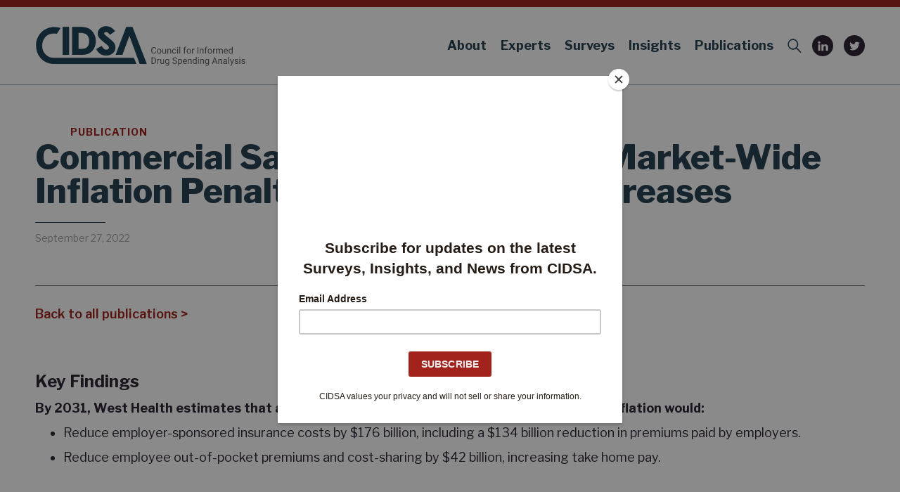

--- FILE ---
content_type: text/html; charset=utf-8
request_url: https://www.cidsa.org/publications/commercial-savings-generated-by-market-wide-inflation-penalties-on-drug-price-increases
body_size: 4750
content:
<!DOCTYPE html><!-- Last Published: Mon Oct 07 2024 21:28:12 GMT+0000 (Coordinated Universal Time) --><html data-wf-domain="www.cidsa.org" data-wf-page="5f8f595e11a908d6b86a4467" data-wf-site="5e5972d438ab930a0612707f" data-wf-collection="5f8f595e11a90844d16a4471" data-wf-item-slug="commercial-savings-generated-by-market-wide-inflation-penalties-on-drug-price-increases"><head><meta charset="utf-8"/><title>| CIDSA</title><meta content="" name="description"/><meta content="| CIDSA" property="og:title"/><meta content="" property="og:description"/><meta content="| CIDSA" property="twitter:title"/><meta content="" property="twitter:description"/><meta property="og:type" content="website"/><meta content="summary_large_image" name="twitter:card"/><meta content="width=device-width, initial-scale=1" name="viewport"/><meta content="-i824lGYe87q_aFpd3KsWvCYxptW4Lhx_dJa-nBHTQM" name="google-site-verification"/><link href="https://cdn.prod.website-files.com/5e5972d438ab930a0612707f/css/cidsa.webflow.c66f80384.css" rel="stylesheet" type="text/css"/><link href="https://fonts.googleapis.com" rel="preconnect"/><link href="https://fonts.gstatic.com" rel="preconnect" crossorigin="anonymous"/><script src="https://ajax.googleapis.com/ajax/libs/webfont/1.6.26/webfont.js" type="text/javascript"></script><script type="text/javascript">WebFont.load({  google: {    families: ["Libre Franklin:100,200,300,regular,500,600,700,800,900"]  }});</script><script type="text/javascript">!function(o,c){var n=c.documentElement,t=" w-mod-";n.className+=t+"js",("ontouchstart"in o||o.DocumentTouch&&c instanceof DocumentTouch)&&(n.className+=t+"touch")}(window,document);</script><link href="https://cdn.prod.website-files.com/5e5972d438ab930a0612707f/5f7b4f46482cd74f40fb8496_CIDSA-Fav-32.png" rel="shortcut icon" type="image/x-icon"/><link href="https://cdn.prod.website-files.com/5e5972d438ab930a0612707f/5f7b4f4aa3b6d874a6f208ec_CIDSA-Fav.png" rel="apple-touch-icon"/><script async="" src="https://www.googletagmanager.com/gtag/js?id=G-ZCV069JDER"></script><script type="text/javascript">window.dataLayer = window.dataLayer || [];function gtag(){dataLayer.push(arguments);}gtag('js', new Date());gtag('config', 'G-ZCV069JDER', {'anonymize_ip': false});</script><script id="mcjs">!function(c,h,i,m,p){m=c.createElement(h),p=c.getElementsByTagName(h)[0],m.async=1,m.src=i,p.parentNode.insertBefore(m,p)}(document,"script","https://chimpstatic.com/mcjs-connected/js/users/5a74166ff44f53467f4ccac0a/440cfb49419983605e2517353.js");</script></head><body class="body"><div class="w-embed w-iframe"><!-- Google Tag Manager (noscript) -->
<noscript><iframe src="https://www.googletagmanager.com/ns.html?id=GTM-KCZ3H7S"
height="0" width="0" style="display:none;visibility:hidden"></iframe></noscript>
<!-- End Google Tag Manager (noscript) --></div><div class="mm"><a href="/" class="mm-logo w-inline-block"><img src="https://cdn.prod.website-files.com/5e5972d438ab930a0612707f/5e5975a0fd05d20bf1f0c09e_CIDSA-Logo-Horizontal.svg" alt=""/></a><div class="mm-col"><a href="/" class="footer-link mm-link">Home</a><a href="/about-cidsa" class="footer-link mm-link">About</a><a href="/surveys" class="footer-link mm-link">Surveys</a><a href="/experts" class="footer-link mm-link">Experts</a><a href="/insights" class="footer-link mm-link">Insights</a><a href="/publications" class="footer-link mm-link">Publications</a><a href="mailto:media@cidsa.org" class="footer-link mm-link">Contact</a></div><a href="#" class="mm-close w-button" data-ix="close-mm">CLOSE MENU</a></div><div class="search-modal"><div class="search-container w-container"><form action="/search" class="search-2 w-form"><input class="text-field search w-input" maxlength="256" name="query" placeholder="Type your search terms..." type="search" id="search" required=""/><input type="submit" class="button form sb w-button" value="Search"/></form><div class="close-search" data-ix="close-search">CLOSE SEARCH</div></div></div><div class="main-nav"><div class="_1300 nav"><a href="/" class="main-nav-logo w-inline-block"><img src="https://cdn.prod.website-files.com/5e5972d438ab930a0612707f/5e5975a0fd05d20bf1f0c09e_CIDSA-Logo-Horizontal.svg" alt=""/></a><div class="nav-links"><a href="/about-cidsa" class="main-nav-link w-inline-block"><div>About</div></a><a href="/experts" class="main-nav-link w-inline-block"><div>Experts</div></a><a href="/surveys" class="main-nav-link w-inline-block"><div>Surveys</div></a><a href="/insights" class="main-nav-link w-inline-block"><div>Insights</div></a><a href="/publications" class="main-nav-link w-inline-block"><div>Publications</div></a><a href="#" class="main-nav-link m w-inline-block" data-ix="show-mm"><div>Menu</div></a><a href="#" class="main-nav-link search w-inline-block" data-ix="show-search"><img src="https://cdn.prod.website-files.com/5e5972d438ab930a0612707f/5e5b45c63fb2cc44387533cc_search.svg" alt="" class="search-icon"/></a><a href="https://www.linkedin.com/company/cidsaexperts" target="_blank" class="social-link-nav li w-inline-block"></a><a href="https://twitter.com/CIDSAexperts" target="_blank" class="social-link-nav tw w-inline-block"></a></div></div></div><div class="h-content-feed interior"><div class="_1300"><div id="Experts" class="headline-block"><div class="section-name">PUBLICATION</div><h3 class="home-h2">Commercial Savings Generated by Market-Wide Inflation Penalties on Drug Price Increases</h3><div class="tick"></div><div class="h-news-date mt">September 27, 2022</div></div><a href="/publications" class="back-block w-inline-block"><div>Back to all publications &gt;</div></a><div class="rt w-richtext"><h3><strong>Key Findings</strong></h3><p><strong>By 2031, West Health estimates that a market-wide penalty on drug price increases above inflation would:</strong></p><ul role="list"><li>Reduce employer-sponsored insurance costs by $176 billion, including a $134 billion reduction in premiums paid by employers.</li></ul><ul role="list"><li>Reduce employee out-of-pocket premiums and cost-sharing by $42 billion, increasing take home pay.</li></ul><p>‍</p></div><div class="w-container"><img loading="lazy" alt="Commercial Savings Generated by Market-Wide Inflation Penalties on Drug Price Increases" src="" class="image-2 w-condition-invisible w-dyn-bind-empty"/></div><a href="#" class="button-4---centered w-condition-invisible w-dyn-bind-empty w-button"></a><div class="rt w-richtext"><h3><strong>Existing Problem</strong></h3><p>Penalties on drug price increases above the rate of inflation have been proposed in various forms, including penalties on both commercial and Medicare drug sales as well as just sales under the Medicare program. The Inflation Reduction Act of 2022 includes a penalty for drug price increases above the rate of inflation, but this penalty only applies to sales under the Medicare program. The Congressional Budget Office (CBO) has estimated that this inflation penalty will have a spillover effect onto the commercial market, lowering drug price increases and generating an additional $7 billion in payroll taxes due to lower insurance premiums stemming from lower drug prices. An earlier version of the legislation applied the inflation penalties to both Medicare and the commercial market, and CBO previously estimated that this approach would generate payroll tax revenues of over $38 billion. However, CBO&#x27;s analysis does not separately estimate the total impact on the commercial insurance market, including reductions in premiums and cost sharing.</p><h3><strong>Methodology of Results</strong></h3><p>Previously, West Health <a href="https://www.cidsa.org/publications/federal-revenue-generated-by-extending-drug-price-inflation-caps-to-the-commercial-market">estimated</a> the impact of inflation penalties in the commercial market on Federal payroll tax revenues, prospectively modeling the impact on employee cost-sharing, employee premiums, and employer premiums and then estimating the increase in payroll tax that CBO would score based on those cost reductions. That estimate relied upon an earlier approach to inflation penalties based on an index year of 2016 instead of the 2021 index year in the Inflation Reduction Act of 2022. For the current analysis, West Health used the earlier ratio of savings due to the inflation penalty across employee cost-sharing, employee premiums, and employer premiums and applied it to the total estimated reduction in insurance premiums that would generate the $38 billion in greater payroll tax revenue estimated by CBO. To estimate the reduction in insurance premiums, West Health applied the <a href="https://www.crfb.org/papers/capping-hospital-prices">approach</a> from the Health Savers Initiative used to estimate the relationship between commercial insurance premium reductions and payroll tax revenues.</p><p>‍</p><p>Table 1. Commercial market savings from penalties on drug price increases above inflation, 2023-2031.</p><figure class="w-richtext-align-center w-richtext-figure-type-image"><div><img src="https://cdn.prod.website-files.com/5e59d7f99e288f91abe20b9f/633342d75f24b4a357885b0a_cost%20savings%20table%209.27.22.png" loading="lazy" alt=""/></div></figure><h3>Considerations for Policymakers</h3><p>An inflation penalty applied to both Medicare and the commercial market will yield significant cost savings for employers and employees. Previously, West Health estimated that an inflation penalty applied only to Medicare would generate $31 billion in savings for employers and workers. Extending the inflation penalty to sales in the commercial market would further reduce drug price increases, generating an additional $145 billion in lower costs and generating an additional $31 billion in payroll tax revenue.</p><p>‍</p></div><a href="https://cdn.prod.website-files.com/5e5972d438ab930a0612707f/5f9788d653d2da5f728509b0_Xcenda_NonAdherence%20Population%20Model_Report_Final.pdf" target="_blank" class="button-4---centered w-condition-invisible w-dyn-bind-empty w-button"></a><div class="rt w-condition-invisible w-dyn-bind-empty w-richtext"></div></div></div><div class="footer"><div class="_1300"><div class="footer-cols"><div class="logo-col"><a href="/" class="footer-logo w-inline-block"><img src="https://cdn.prod.website-files.com/5e5972d438ab930a0612707f/5e5b41aa0e1706c5057f8e2a_CIDSA-Logo-Stacked-White.svg" alt="" class="logo-footer"/></a><a href="mailto:info@cidsa.org" class="footer-link email">info@cidsa.org<br/><br/></a><a href="mailto:media@cidsa.org" class="footer-link">media@cidsa.org<br/><br/></a><div class="footer-social-links"><a href="https://www.linkedin.com/company/cidsaexperts" target="_blank" class="social-link-nav li f w-inline-block"></a><a href="https://twitter.com/CIDSAexperts" target="_blank" class="social-link-nav tw f w-inline-block"></a></div><a href="https://www.westhealth.org/legal/" target="_blank" class="footer-link privacy">Terms and Conditions</a><a href="/privacy-policy" class="footer-link privacy">Privacy Policy</a><div class="copyright">© 2020 West Health</div></div><div class="f-col"><a href="/" class="footer-link">Home</a><a href="/about-cidsa" class="footer-link">About</a><a href="/experts" class="footer-link">Experts</a><a href="/surveys" class="footer-link">Surveys</a><a href="/insights" class="footer-link">Insights</a><a href="/publications" class="footer-link">Publications</a><a href="mailto:media@cidsa.org" class="footer-link">Contact</a></div><div class="f-col statement"><div>We are an independent, nonpartisan expert group funded by West Health and focused on bringing a non-pharma perspective to drug spending policy dialogue.</div><a href="https://www.westhealth.org/what-we-do/policy-advocacy-2/" target="_blank" class="wh-logo-footer w-inline-block"><img src="https://cdn.prod.website-files.com/5e5972d438ab930a0612707f/5e5b47573fb2cc37ae75399e_WestHealth-Logo-white.svg" alt="" class="wh"/></a><div class="wh-text">West Health is dedicated to lowering healthcare costs to enable seniors to successfully age in place with access to high-quality, affordable health and support services that preserve and protect their dignity, quality of life and independence.</div></div></div></div></div><script src="https://d3e54v103j8qbb.cloudfront.net/js/jquery-3.5.1.min.dc5e7f18c8.js?site=5e5972d438ab930a0612707f" type="text/javascript" integrity="sha256-9/aliU8dGd2tb6OSsuzixeV4y/faTqgFtohetphbbj0=" crossorigin="anonymous"></script><script src="https://cdn.prod.website-files.com/5e5972d438ab930a0612707f/js/webflow.fff7e918f.js" type="text/javascript"></script><!-- Go to www.addthis.com/dashboard to customize your tools -->
<script type="text/javascript" src="//s7.addthis.com/js/300/addthis_widget.js#pubid=ra-5f98d9e6eea85ff6"></script>

<!-- LinkedIn Insight Tag -->
<script type="text/javascript">
_linkedin_partner_id = "3966337";
window._linkedin_data_partner_ids = window._linkedin_data_partner_ids || [];
window._linkedin_data_partner_ids.push(_linkedin_partner_id);
</script><script type="text/javascript">
(function(l) {
if (!l){window.lintrk = function(a,b){window.lintrk.q.push([a,b])};
window.lintrk.q=[]}
var s = document.getElementsByTagName("script")[0];
var b = document.createElement("script");
b.type = "text/javascript";b.async = true;
b.src = "https://snap.licdn.com/li.lms-analytics/insight.min.js";
s.parentNode.insertBefore(b, s);})(window.lintrk);
</script>
<noscript>

<img height="1" width="1" style="display:none;" alt="" src="https://px.ads.linkedin.com/collect/?pid=3966337&fmt=gif" />

</noscript>
</body></html>

--- FILE ---
content_type: text/css
request_url: https://cdn.prod.website-files.com/5e5972d438ab930a0612707f/css/cidsa.webflow.c66f80384.css
body_size: 13650
content:
html {
  -webkit-text-size-adjust: 100%;
  -ms-text-size-adjust: 100%;
  font-family: sans-serif;
}

body {
  margin: 0;
}

article, aside, details, figcaption, figure, footer, header, hgroup, main, menu, nav, section, summary {
  display: block;
}

audio, canvas, progress, video {
  vertical-align: baseline;
  display: inline-block;
}

audio:not([controls]) {
  height: 0;
  display: none;
}

[hidden], template {
  display: none;
}

a {
  background-color: #0000;
}

a:active, a:hover {
  outline: 0;
}

abbr[title] {
  border-bottom: 1px dotted;
}

b, strong {
  font-weight: bold;
}

dfn {
  font-style: italic;
}

h1 {
  margin: .67em 0;
  font-size: 2em;
}

mark {
  color: #000;
  background: #ff0;
}

small {
  font-size: 80%;
}

sub, sup {
  vertical-align: baseline;
  font-size: 75%;
  line-height: 0;
  position: relative;
}

sup {
  top: -.5em;
}

sub {
  bottom: -.25em;
}

img {
  border: 0;
}

svg:not(:root) {
  overflow: hidden;
}

hr {
  box-sizing: content-box;
  height: 0;
}

pre {
  overflow: auto;
}

code, kbd, pre, samp {
  font-family: monospace;
  font-size: 1em;
}

button, input, optgroup, select, textarea {
  color: inherit;
  font: inherit;
  margin: 0;
}

button {
  overflow: visible;
}

button, select {
  text-transform: none;
}

button, html input[type="button"], input[type="reset"] {
  -webkit-appearance: button;
  cursor: pointer;
}

button[disabled], html input[disabled] {
  cursor: default;
}

button::-moz-focus-inner, input::-moz-focus-inner {
  border: 0;
  padding: 0;
}

input {
  line-height: normal;
}

input[type="checkbox"], input[type="radio"] {
  box-sizing: border-box;
  padding: 0;
}

input[type="number"]::-webkit-inner-spin-button, input[type="number"]::-webkit-outer-spin-button {
  height: auto;
}

input[type="search"] {
  -webkit-appearance: none;
}

input[type="search"]::-webkit-search-cancel-button, input[type="search"]::-webkit-search-decoration {
  -webkit-appearance: none;
}

legend {
  border: 0;
  padding: 0;
}

textarea {
  overflow: auto;
}

optgroup {
  font-weight: bold;
}

table {
  border-collapse: collapse;
  border-spacing: 0;
}

td, th {
  padding: 0;
}

@font-face {
  font-family: webflow-icons;
  src: url("[data-uri]") format("truetype");
  font-weight: normal;
  font-style: normal;
}

[class^="w-icon-"], [class*=" w-icon-"] {
  speak: none;
  font-variant: normal;
  text-transform: none;
  -webkit-font-smoothing: antialiased;
  -moz-osx-font-smoothing: grayscale;
  font-style: normal;
  font-weight: normal;
  line-height: 1;
  font-family: webflow-icons !important;
}

.w-icon-slider-right:before {
  content: "";
}

.w-icon-slider-left:before {
  content: "";
}

.w-icon-nav-menu:before {
  content: "";
}

.w-icon-arrow-down:before, .w-icon-dropdown-toggle:before {
  content: "";
}

.w-icon-file-upload-remove:before {
  content: "";
}

.w-icon-file-upload-icon:before {
  content: "";
}

* {
  box-sizing: border-box;
}

html {
  height: 100%;
}

body {
  color: #333;
  background-color: #fff;
  min-height: 100%;
  margin: 0;
  font-family: Arial, sans-serif;
  font-size: 14px;
  line-height: 20px;
}

img {
  vertical-align: middle;
  max-width: 100%;
  display: inline-block;
}

html.w-mod-touch * {
  background-attachment: scroll !important;
}

.w-block {
  display: block;
}

.w-inline-block {
  max-width: 100%;
  display: inline-block;
}

.w-clearfix:before, .w-clearfix:after {
  content: " ";
  grid-area: 1 / 1 / 2 / 2;
  display: table;
}

.w-clearfix:after {
  clear: both;
}

.w-hidden {
  display: none;
}

.w-button {
  color: #fff;
  line-height: inherit;
  cursor: pointer;
  background-color: #3898ec;
  border: 0;
  border-radius: 0;
  padding: 9px 15px;
  text-decoration: none;
  display: inline-block;
}

input.w-button {
  -webkit-appearance: button;
}

html[data-w-dynpage] [data-w-cloak] {
  color: #0000 !important;
}

.w-code-block {
  margin: unset;
}

pre.w-code-block code {
  all: inherit;
}

.w-optimization {
  display: contents;
}

.w-webflow-badge, .w-webflow-badge * {
  z-index: auto;
  visibility: visible;
  box-sizing: border-box;
  float: none;
  clear: none;
  box-shadow: none;
  opacity: 1;
  direction: ltr;
  font-family: inherit;
  font-weight: inherit;
  color: inherit;
  font-size: inherit;
  line-height: inherit;
  font-style: inherit;
  font-variant: inherit;
  text-align: inherit;
  letter-spacing: inherit;
  -webkit-text-decoration: inherit;
  text-decoration: inherit;
  text-indent: 0;
  text-transform: inherit;
  text-shadow: none;
  font-smoothing: auto;
  vertical-align: baseline;
  cursor: inherit;
  white-space: inherit;
  word-break: normal;
  word-spacing: normal;
  word-wrap: normal;
  background: none;
  border: 0 #0000;
  border-radius: 0;
  width: auto;
  min-width: 0;
  max-width: none;
  height: auto;
  min-height: 0;
  max-height: none;
  margin: 0;
  padding: 0;
  list-style-type: disc;
  transition: none;
  display: block;
  position: static;
  inset: auto;
  overflow: visible;
  transform: none;
}

.w-webflow-badge {
  white-space: nowrap;
  cursor: pointer;
  box-shadow: 0 0 0 1px #0000001a, 0 1px 3px #0000001a;
  visibility: visible !important;
  z-index: 2147483647 !important;
  color: #aaadb0 !important;
  opacity: 1 !important;
  background-color: #fff !important;
  border-radius: 3px !important;
  width: auto !important;
  height: auto !important;
  margin: 0 !important;
  padding: 6px !important;
  font-size: 12px !important;
  line-height: 14px !important;
  text-decoration: none !important;
  display: inline-block !important;
  position: fixed !important;
  inset: auto 12px 12px auto !important;
  overflow: visible !important;
  transform: none !important;
}

.w-webflow-badge > img {
  visibility: visible !important;
  opacity: 1 !important;
  vertical-align: middle !important;
  display: inline-block !important;
}

h1, h2, h3, h4, h5, h6 {
  margin-bottom: 10px;
  font-weight: bold;
}

h1 {
  margin-top: 20px;
  font-size: 38px;
  line-height: 44px;
}

h2 {
  margin-top: 20px;
  font-size: 32px;
  line-height: 36px;
}

h3 {
  margin-top: 20px;
  font-size: 24px;
  line-height: 30px;
}

h4 {
  margin-top: 10px;
  font-size: 18px;
  line-height: 24px;
}

h5 {
  margin-top: 10px;
  font-size: 14px;
  line-height: 20px;
}

h6 {
  margin-top: 10px;
  font-size: 12px;
  line-height: 18px;
}

p {
  margin-top: 0;
  margin-bottom: 10px;
}

blockquote {
  border-left: 5px solid #e2e2e2;
  margin: 0 0 10px;
  padding: 10px 20px;
  font-size: 18px;
  line-height: 22px;
}

figure {
  margin: 0 0 10px;
}

figcaption {
  text-align: center;
  margin-top: 5px;
}

ul, ol {
  margin-top: 0;
  margin-bottom: 10px;
  padding-left: 40px;
}

.w-list-unstyled {
  padding-left: 0;
  list-style: none;
}

.w-embed:before, .w-embed:after {
  content: " ";
  grid-area: 1 / 1 / 2 / 2;
  display: table;
}

.w-embed:after {
  clear: both;
}

.w-video {
  width: 100%;
  padding: 0;
  position: relative;
}

.w-video iframe, .w-video object, .w-video embed {
  border: none;
  width: 100%;
  height: 100%;
  position: absolute;
  top: 0;
  left: 0;
}

fieldset {
  border: 0;
  margin: 0;
  padding: 0;
}

button, [type="button"], [type="reset"] {
  cursor: pointer;
  -webkit-appearance: button;
  border: 0;
}

.w-form {
  margin: 0 0 15px;
}

.w-form-done {
  text-align: center;
  background-color: #ddd;
  padding: 20px;
  display: none;
}

.w-form-fail {
  background-color: #ffdede;
  margin-top: 10px;
  padding: 10px;
  display: none;
}

label {
  margin-bottom: 5px;
  font-weight: bold;
  display: block;
}

.w-input, .w-select {
  color: #333;
  vertical-align: middle;
  background-color: #fff;
  border: 1px solid #ccc;
  width: 100%;
  height: 38px;
  margin-bottom: 10px;
  padding: 8px 12px;
  font-size: 14px;
  line-height: 1.42857;
  display: block;
}

.w-input::placeholder, .w-select::placeholder {
  color: #999;
}

.w-input:focus, .w-select:focus {
  border-color: #3898ec;
  outline: 0;
}

.w-input[disabled], .w-select[disabled], .w-input[readonly], .w-select[readonly], fieldset[disabled] .w-input, fieldset[disabled] .w-select {
  cursor: not-allowed;
}

.w-input[disabled]:not(.w-input-disabled), .w-select[disabled]:not(.w-input-disabled), .w-input[readonly], .w-select[readonly], fieldset[disabled]:not(.w-input-disabled) .w-input, fieldset[disabled]:not(.w-input-disabled) .w-select {
  background-color: #eee;
}

textarea.w-input, textarea.w-select {
  height: auto;
}

.w-select {
  background-color: #f3f3f3;
}

.w-select[multiple] {
  height: auto;
}

.w-form-label {
  cursor: pointer;
  margin-bottom: 0;
  font-weight: normal;
  display: inline-block;
}

.w-radio {
  margin-bottom: 5px;
  padding-left: 20px;
  display: block;
}

.w-radio:before, .w-radio:after {
  content: " ";
  grid-area: 1 / 1 / 2 / 2;
  display: table;
}

.w-radio:after {
  clear: both;
}

.w-radio-input {
  float: left;
  margin: 3px 0 0 -20px;
  line-height: normal;
}

.w-file-upload {
  margin-bottom: 10px;
  display: block;
}

.w-file-upload-input {
  opacity: 0;
  z-index: -100;
  width: .1px;
  height: .1px;
  position: absolute;
  overflow: hidden;
}

.w-file-upload-default, .w-file-upload-uploading, .w-file-upload-success {
  color: #333;
  display: inline-block;
}

.w-file-upload-error {
  margin-top: 10px;
  display: block;
}

.w-file-upload-default.w-hidden, .w-file-upload-uploading.w-hidden, .w-file-upload-error.w-hidden, .w-file-upload-success.w-hidden {
  display: none;
}

.w-file-upload-uploading-btn {
  cursor: pointer;
  background-color: #fafafa;
  border: 1px solid #ccc;
  margin: 0;
  padding: 8px 12px;
  font-size: 14px;
  font-weight: normal;
  display: flex;
}

.w-file-upload-file {
  background-color: #fafafa;
  border: 1px solid #ccc;
  flex-grow: 1;
  justify-content: space-between;
  margin: 0;
  padding: 8px 9px 8px 11px;
  display: flex;
}

.w-file-upload-file-name {
  font-size: 14px;
  font-weight: normal;
  display: block;
}

.w-file-remove-link {
  cursor: pointer;
  width: auto;
  height: auto;
  margin-top: 3px;
  margin-left: 10px;
  padding: 3px;
  display: block;
}

.w-icon-file-upload-remove {
  margin: auto;
  font-size: 10px;
}

.w-file-upload-error-msg {
  color: #ea384c;
  padding: 2px 0;
  display: inline-block;
}

.w-file-upload-info {
  padding: 0 12px;
  line-height: 38px;
  display: inline-block;
}

.w-file-upload-label {
  cursor: pointer;
  background-color: #fafafa;
  border: 1px solid #ccc;
  margin: 0;
  padding: 8px 12px;
  font-size: 14px;
  font-weight: normal;
  display: inline-block;
}

.w-icon-file-upload-icon, .w-icon-file-upload-uploading {
  width: 20px;
  margin-right: 8px;
  display: inline-block;
}

.w-icon-file-upload-uploading {
  height: 20px;
}

.w-container {
  max-width: 940px;
  margin-left: auto;
  margin-right: auto;
}

.w-container:before, .w-container:after {
  content: " ";
  grid-area: 1 / 1 / 2 / 2;
  display: table;
}

.w-container:after {
  clear: both;
}

.w-container .w-row {
  margin-left: -10px;
  margin-right: -10px;
}

.w-row:before, .w-row:after {
  content: " ";
  grid-area: 1 / 1 / 2 / 2;
  display: table;
}

.w-row:after {
  clear: both;
}

.w-row .w-row {
  margin-left: 0;
  margin-right: 0;
}

.w-col {
  float: left;
  width: 100%;
  min-height: 1px;
  padding-left: 10px;
  padding-right: 10px;
  position: relative;
}

.w-col .w-col {
  padding-left: 0;
  padding-right: 0;
}

.w-col-1 {
  width: 8.33333%;
}

.w-col-2 {
  width: 16.6667%;
}

.w-col-3 {
  width: 25%;
}

.w-col-4 {
  width: 33.3333%;
}

.w-col-5 {
  width: 41.6667%;
}

.w-col-6 {
  width: 50%;
}

.w-col-7 {
  width: 58.3333%;
}

.w-col-8 {
  width: 66.6667%;
}

.w-col-9 {
  width: 75%;
}

.w-col-10 {
  width: 83.3333%;
}

.w-col-11 {
  width: 91.6667%;
}

.w-col-12 {
  width: 100%;
}

.w-hidden-main {
  display: none !important;
}

@media screen and (max-width: 991px) {
  .w-container {
    max-width: 728px;
  }

  .w-hidden-main {
    display: inherit !important;
  }

  .w-hidden-medium {
    display: none !important;
  }

  .w-col-medium-1 {
    width: 8.33333%;
  }

  .w-col-medium-2 {
    width: 16.6667%;
  }

  .w-col-medium-3 {
    width: 25%;
  }

  .w-col-medium-4 {
    width: 33.3333%;
  }

  .w-col-medium-5 {
    width: 41.6667%;
  }

  .w-col-medium-6 {
    width: 50%;
  }

  .w-col-medium-7 {
    width: 58.3333%;
  }

  .w-col-medium-8 {
    width: 66.6667%;
  }

  .w-col-medium-9 {
    width: 75%;
  }

  .w-col-medium-10 {
    width: 83.3333%;
  }

  .w-col-medium-11 {
    width: 91.6667%;
  }

  .w-col-medium-12 {
    width: 100%;
  }

  .w-col-stack {
    width: 100%;
    left: auto;
    right: auto;
  }
}

@media screen and (max-width: 767px) {
  .w-hidden-main, .w-hidden-medium {
    display: inherit !important;
  }

  .w-hidden-small {
    display: none !important;
  }

  .w-row, .w-container .w-row {
    margin-left: 0;
    margin-right: 0;
  }

  .w-col {
    width: 100%;
    left: auto;
    right: auto;
  }

  .w-col-small-1 {
    width: 8.33333%;
  }

  .w-col-small-2 {
    width: 16.6667%;
  }

  .w-col-small-3 {
    width: 25%;
  }

  .w-col-small-4 {
    width: 33.3333%;
  }

  .w-col-small-5 {
    width: 41.6667%;
  }

  .w-col-small-6 {
    width: 50%;
  }

  .w-col-small-7 {
    width: 58.3333%;
  }

  .w-col-small-8 {
    width: 66.6667%;
  }

  .w-col-small-9 {
    width: 75%;
  }

  .w-col-small-10 {
    width: 83.3333%;
  }

  .w-col-small-11 {
    width: 91.6667%;
  }

  .w-col-small-12 {
    width: 100%;
  }
}

@media screen and (max-width: 479px) {
  .w-container {
    max-width: none;
  }

  .w-hidden-main, .w-hidden-medium, .w-hidden-small {
    display: inherit !important;
  }

  .w-hidden-tiny {
    display: none !important;
  }

  .w-col {
    width: 100%;
  }

  .w-col-tiny-1 {
    width: 8.33333%;
  }

  .w-col-tiny-2 {
    width: 16.6667%;
  }

  .w-col-tiny-3 {
    width: 25%;
  }

  .w-col-tiny-4 {
    width: 33.3333%;
  }

  .w-col-tiny-5 {
    width: 41.6667%;
  }

  .w-col-tiny-6 {
    width: 50%;
  }

  .w-col-tiny-7 {
    width: 58.3333%;
  }

  .w-col-tiny-8 {
    width: 66.6667%;
  }

  .w-col-tiny-9 {
    width: 75%;
  }

  .w-col-tiny-10 {
    width: 83.3333%;
  }

  .w-col-tiny-11 {
    width: 91.6667%;
  }

  .w-col-tiny-12 {
    width: 100%;
  }
}

.w-widget {
  position: relative;
}

.w-widget-map {
  width: 100%;
  height: 400px;
}

.w-widget-map label {
  width: auto;
  display: inline;
}

.w-widget-map img {
  max-width: inherit;
}

.w-widget-map .gm-style-iw {
  text-align: center;
}

.w-widget-map .gm-style-iw > button {
  display: none !important;
}

.w-widget-twitter {
  overflow: hidden;
}

.w-widget-twitter-count-shim {
  vertical-align: top;
  text-align: center;
  background: #fff;
  border: 1px solid #758696;
  border-radius: 3px;
  width: 28px;
  height: 20px;
  display: inline-block;
  position: relative;
}

.w-widget-twitter-count-shim * {
  pointer-events: none;
  -webkit-user-select: none;
  user-select: none;
}

.w-widget-twitter-count-shim .w-widget-twitter-count-inner {
  text-align: center;
  color: #999;
  font-family: serif;
  font-size: 15px;
  line-height: 12px;
  position: relative;
}

.w-widget-twitter-count-shim .w-widget-twitter-count-clear {
  display: block;
  position: relative;
}

.w-widget-twitter-count-shim.w--large {
  width: 36px;
  height: 28px;
}

.w-widget-twitter-count-shim.w--large .w-widget-twitter-count-inner {
  font-size: 18px;
  line-height: 18px;
}

.w-widget-twitter-count-shim:not(.w--vertical) {
  margin-left: 5px;
  margin-right: 8px;
}

.w-widget-twitter-count-shim:not(.w--vertical).w--large {
  margin-left: 6px;
}

.w-widget-twitter-count-shim:not(.w--vertical):before, .w-widget-twitter-count-shim:not(.w--vertical):after {
  content: " ";
  pointer-events: none;
  border: solid #0000;
  width: 0;
  height: 0;
  position: absolute;
  top: 50%;
  left: 0;
}

.w-widget-twitter-count-shim:not(.w--vertical):before {
  border-width: 4px;
  border-color: #75869600 #5d6c7b #75869600 #75869600;
  margin-top: -4px;
  margin-left: -9px;
}

.w-widget-twitter-count-shim:not(.w--vertical).w--large:before {
  border-width: 5px;
  margin-top: -5px;
  margin-left: -10px;
}

.w-widget-twitter-count-shim:not(.w--vertical):after {
  border-width: 4px;
  border-color: #fff0 #fff #fff0 #fff0;
  margin-top: -4px;
  margin-left: -8px;
}

.w-widget-twitter-count-shim:not(.w--vertical).w--large:after {
  border-width: 5px;
  margin-top: -5px;
  margin-left: -9px;
}

.w-widget-twitter-count-shim.w--vertical {
  width: 61px;
  height: 33px;
  margin-bottom: 8px;
}

.w-widget-twitter-count-shim.w--vertical:before, .w-widget-twitter-count-shim.w--vertical:after {
  content: " ";
  pointer-events: none;
  border: solid #0000;
  width: 0;
  height: 0;
  position: absolute;
  top: 100%;
  left: 50%;
}

.w-widget-twitter-count-shim.w--vertical:before {
  border-width: 5px;
  border-color: #5d6c7b #75869600 #75869600;
  margin-left: -5px;
}

.w-widget-twitter-count-shim.w--vertical:after {
  border-width: 4px;
  border-color: #fff #fff0 #fff0;
  margin-left: -4px;
}

.w-widget-twitter-count-shim.w--vertical .w-widget-twitter-count-inner {
  font-size: 18px;
  line-height: 22px;
}

.w-widget-twitter-count-shim.w--vertical.w--large {
  width: 76px;
}

.w-background-video {
  color: #fff;
  height: 500px;
  position: relative;
  overflow: hidden;
}

.w-background-video > video {
  object-fit: cover;
  z-index: -100;
  background-position: 50%;
  background-size: cover;
  width: 100%;
  height: 100%;
  margin: auto;
  position: absolute;
  inset: -100%;
}

.w-background-video > video::-webkit-media-controls-start-playback-button {
  -webkit-appearance: none;
  display: none !important;
}

.w-background-video--control {
  background-color: #0000;
  padding: 0;
  position: absolute;
  bottom: 1em;
  right: 1em;
}

.w-background-video--control > [hidden] {
  display: none !important;
}

.w-slider {
  text-align: center;
  clear: both;
  -webkit-tap-highlight-color: #0000;
  tap-highlight-color: #0000;
  background: #ddd;
  height: 300px;
  position: relative;
}

.w-slider-mask {
  z-index: 1;
  white-space: nowrap;
  height: 100%;
  display: block;
  position: relative;
  left: 0;
  right: 0;
  overflow: hidden;
}

.w-slide {
  vertical-align: top;
  white-space: normal;
  text-align: left;
  width: 100%;
  height: 100%;
  display: inline-block;
  position: relative;
}

.w-slider-nav {
  z-index: 2;
  text-align: center;
  -webkit-tap-highlight-color: #0000;
  tap-highlight-color: #0000;
  height: 40px;
  margin: auto;
  padding-top: 10px;
  position: absolute;
  inset: auto 0 0;
}

.w-slider-nav.w-round > div {
  border-radius: 100%;
}

.w-slider-nav.w-num > div {
  font-size: inherit;
  line-height: inherit;
  width: auto;
  height: auto;
  padding: .2em .5em;
}

.w-slider-nav.w-shadow > div {
  box-shadow: 0 0 3px #3336;
}

.w-slider-nav-invert {
  color: #fff;
}

.w-slider-nav-invert > div {
  background-color: #2226;
}

.w-slider-nav-invert > div.w-active {
  background-color: #222;
}

.w-slider-dot {
  cursor: pointer;
  background-color: #fff6;
  width: 1em;
  height: 1em;
  margin: 0 3px .5em;
  transition: background-color .1s, color .1s;
  display: inline-block;
  position: relative;
}

.w-slider-dot.w-active {
  background-color: #fff;
}

.w-slider-dot:focus {
  outline: none;
  box-shadow: 0 0 0 2px #fff;
}

.w-slider-dot:focus.w-active {
  box-shadow: none;
}

.w-slider-arrow-left, .w-slider-arrow-right {
  cursor: pointer;
  color: #fff;
  -webkit-tap-highlight-color: #0000;
  tap-highlight-color: #0000;
  -webkit-user-select: none;
  user-select: none;
  width: 80px;
  margin: auto;
  font-size: 40px;
  position: absolute;
  inset: 0;
  overflow: hidden;
}

.w-slider-arrow-left [class^="w-icon-"], .w-slider-arrow-right [class^="w-icon-"], .w-slider-arrow-left [class*=" w-icon-"], .w-slider-arrow-right [class*=" w-icon-"] {
  position: absolute;
}

.w-slider-arrow-left:focus, .w-slider-arrow-right:focus {
  outline: 0;
}

.w-slider-arrow-left {
  z-index: 3;
  right: auto;
}

.w-slider-arrow-right {
  z-index: 4;
  left: auto;
}

.w-icon-slider-left, .w-icon-slider-right {
  width: 1em;
  height: 1em;
  margin: auto;
  inset: 0;
}

.w-slider-aria-label {
  clip: rect(0 0 0 0);
  border: 0;
  width: 1px;
  height: 1px;
  margin: -1px;
  padding: 0;
  position: absolute;
  overflow: hidden;
}

.w-slider-force-show {
  display: block !important;
}

.w-dropdown {
  text-align: left;
  z-index: 900;
  margin-left: auto;
  margin-right: auto;
  display: inline-block;
  position: relative;
}

.w-dropdown-btn, .w-dropdown-toggle, .w-dropdown-link {
  vertical-align: top;
  color: #222;
  text-align: left;
  white-space: nowrap;
  margin-left: auto;
  margin-right: auto;
  padding: 20px;
  text-decoration: none;
  position: relative;
}

.w-dropdown-toggle {
  -webkit-user-select: none;
  user-select: none;
  cursor: pointer;
  padding-right: 40px;
  display: inline-block;
}

.w-dropdown-toggle:focus {
  outline: 0;
}

.w-icon-dropdown-toggle {
  width: 1em;
  height: 1em;
  margin: auto 20px auto auto;
  position: absolute;
  top: 0;
  bottom: 0;
  right: 0;
}

.w-dropdown-list {
  background: #ddd;
  min-width: 100%;
  display: none;
  position: absolute;
}

.w-dropdown-list.w--open {
  display: block;
}

.w-dropdown-link {
  color: #222;
  padding: 10px 20px;
  display: block;
}

.w-dropdown-link.w--current {
  color: #0082f3;
}

.w-dropdown-link:focus {
  outline: 0;
}

@media screen and (max-width: 767px) {
  .w-nav-brand {
    padding-left: 10px;
  }
}

.w-lightbox-backdrop {
  cursor: auto;
  letter-spacing: normal;
  text-indent: 0;
  text-shadow: none;
  text-transform: none;
  visibility: visible;
  white-space: normal;
  word-break: normal;
  word-spacing: normal;
  word-wrap: normal;
  color: #fff;
  text-align: center;
  z-index: 2000;
  opacity: 0;
  -webkit-user-select: none;
  -moz-user-select: none;
  -webkit-tap-highlight-color: transparent;
  background: #000000e6;
  outline: 0;
  font-family: Helvetica Neue, Helvetica, Ubuntu, Segoe UI, Verdana, sans-serif;
  font-size: 17px;
  font-style: normal;
  font-weight: 300;
  line-height: 1.2;
  list-style: disc;
  position: fixed;
  inset: 0;
  -webkit-transform: translate(0);
}

.w-lightbox-backdrop, .w-lightbox-container {
  -webkit-overflow-scrolling: touch;
  height: 100%;
  overflow: auto;
}

.w-lightbox-content {
  height: 100vh;
  position: relative;
  overflow: hidden;
}

.w-lightbox-view {
  opacity: 0;
  width: 100vw;
  height: 100vh;
  position: absolute;
}

.w-lightbox-view:before {
  content: "";
  height: 100vh;
}

.w-lightbox-group, .w-lightbox-group .w-lightbox-view, .w-lightbox-group .w-lightbox-view:before {
  height: 86vh;
}

.w-lightbox-frame, .w-lightbox-view:before {
  vertical-align: middle;
  display: inline-block;
}

.w-lightbox-figure {
  margin: 0;
  position: relative;
}

.w-lightbox-group .w-lightbox-figure {
  cursor: pointer;
}

.w-lightbox-img {
  width: auto;
  max-width: none;
  height: auto;
}

.w-lightbox-image {
  float: none;
  max-width: 100vw;
  max-height: 100vh;
  display: block;
}

.w-lightbox-group .w-lightbox-image {
  max-height: 86vh;
}

.w-lightbox-caption {
  text-align: left;
  text-overflow: ellipsis;
  white-space: nowrap;
  background: #0006;
  padding: .5em 1em;
  position: absolute;
  bottom: 0;
  left: 0;
  right: 0;
  overflow: hidden;
}

.w-lightbox-embed {
  width: 100%;
  height: 100%;
  position: absolute;
  inset: 0;
}

.w-lightbox-control {
  cursor: pointer;
  background-position: center;
  background-repeat: no-repeat;
  background-size: 24px;
  width: 4em;
  transition: all .3s;
  position: absolute;
  top: 0;
}

.w-lightbox-left {
  background-image: url("[data-uri]");
  display: none;
  bottom: 0;
  left: 0;
}

.w-lightbox-right {
  background-image: url("[data-uri]");
  display: none;
  bottom: 0;
  right: 0;
}

.w-lightbox-close {
  background-image: url("[data-uri]");
  background-size: 18px;
  height: 2.6em;
  right: 0;
}

.w-lightbox-strip {
  white-space: nowrap;
  padding: 0 1vh;
  line-height: 0;
  position: absolute;
  bottom: 0;
  left: 0;
  right: 0;
  overflow: auto hidden;
}

.w-lightbox-item {
  box-sizing: content-box;
  cursor: pointer;
  width: 10vh;
  padding: 2vh 1vh;
  display: inline-block;
  -webkit-transform: translate3d(0, 0, 0);
}

.w-lightbox-active {
  opacity: .3;
}

.w-lightbox-thumbnail {
  background: #222;
  height: 10vh;
  position: relative;
  overflow: hidden;
}

.w-lightbox-thumbnail-image {
  position: absolute;
  top: 0;
  left: 0;
}

.w-lightbox-thumbnail .w-lightbox-tall {
  width: 100%;
  top: 50%;
  transform: translate(0, -50%);
}

.w-lightbox-thumbnail .w-lightbox-wide {
  height: 100%;
  left: 50%;
  transform: translate(-50%);
}

.w-lightbox-spinner {
  box-sizing: border-box;
  border: 5px solid #0006;
  border-radius: 50%;
  width: 40px;
  height: 40px;
  margin-top: -20px;
  margin-left: -20px;
  animation: .8s linear infinite spin;
  position: absolute;
  top: 50%;
  left: 50%;
}

.w-lightbox-spinner:after {
  content: "";
  border: 3px solid #0000;
  border-bottom-color: #fff;
  border-radius: 50%;
  position: absolute;
  inset: -4px;
}

.w-lightbox-hide {
  display: none;
}

.w-lightbox-noscroll {
  overflow: hidden;
}

@media (min-width: 768px) {
  .w-lightbox-content {
    height: 96vh;
    margin-top: 2vh;
  }

  .w-lightbox-view, .w-lightbox-view:before {
    height: 96vh;
  }

  .w-lightbox-group, .w-lightbox-group .w-lightbox-view, .w-lightbox-group .w-lightbox-view:before {
    height: 84vh;
  }

  .w-lightbox-image {
    max-width: 96vw;
    max-height: 96vh;
  }

  .w-lightbox-group .w-lightbox-image {
    max-width: 82.3vw;
    max-height: 84vh;
  }

  .w-lightbox-left, .w-lightbox-right {
    opacity: .5;
    display: block;
  }

  .w-lightbox-close {
    opacity: .8;
  }

  .w-lightbox-control:hover {
    opacity: 1;
  }
}

.w-lightbox-inactive, .w-lightbox-inactive:hover {
  opacity: 0;
}

.w-richtext:before, .w-richtext:after {
  content: " ";
  grid-area: 1 / 1 / 2 / 2;
  display: table;
}

.w-richtext:after {
  clear: both;
}

.w-richtext[contenteditable="true"]:before, .w-richtext[contenteditable="true"]:after {
  white-space: initial;
}

.w-richtext ol, .w-richtext ul {
  overflow: hidden;
}

.w-richtext .w-richtext-figure-selected.w-richtext-figure-type-video div:after, .w-richtext .w-richtext-figure-selected[data-rt-type="video"] div:after, .w-richtext .w-richtext-figure-selected.w-richtext-figure-type-image div, .w-richtext .w-richtext-figure-selected[data-rt-type="image"] div {
  outline: 2px solid #2895f7;
}

.w-richtext figure.w-richtext-figure-type-video > div:after, .w-richtext figure[data-rt-type="video"] > div:after {
  content: "";
  display: none;
  position: absolute;
  inset: 0;
}

.w-richtext figure {
  max-width: 60%;
  position: relative;
}

.w-richtext figure > div:before {
  cursor: default !important;
}

.w-richtext figure img {
  width: 100%;
}

.w-richtext figure figcaption.w-richtext-figcaption-placeholder {
  opacity: .6;
}

.w-richtext figure div {
  color: #0000;
  font-size: 0;
}

.w-richtext figure.w-richtext-figure-type-image, .w-richtext figure[data-rt-type="image"] {
  display: table;
}

.w-richtext figure.w-richtext-figure-type-image > div, .w-richtext figure[data-rt-type="image"] > div {
  display: inline-block;
}

.w-richtext figure.w-richtext-figure-type-image > figcaption, .w-richtext figure[data-rt-type="image"] > figcaption {
  caption-side: bottom;
  display: table-caption;
}

.w-richtext figure.w-richtext-figure-type-video, .w-richtext figure[data-rt-type="video"] {
  width: 60%;
  height: 0;
}

.w-richtext figure.w-richtext-figure-type-video iframe, .w-richtext figure[data-rt-type="video"] iframe {
  width: 100%;
  height: 100%;
  position: absolute;
  top: 0;
  left: 0;
}

.w-richtext figure.w-richtext-figure-type-video > div, .w-richtext figure[data-rt-type="video"] > div {
  width: 100%;
}

.w-richtext figure.w-richtext-align-center {
  clear: both;
  margin-left: auto;
  margin-right: auto;
}

.w-richtext figure.w-richtext-align-center.w-richtext-figure-type-image > div, .w-richtext figure.w-richtext-align-center[data-rt-type="image"] > div {
  max-width: 100%;
}

.w-richtext figure.w-richtext-align-normal {
  clear: both;
}

.w-richtext figure.w-richtext-align-fullwidth {
  text-align: center;
  clear: both;
  width: 100%;
  max-width: 100%;
  margin-left: auto;
  margin-right: auto;
  display: block;
}

.w-richtext figure.w-richtext-align-fullwidth > div {
  padding-bottom: inherit;
  display: inline-block;
}

.w-richtext figure.w-richtext-align-fullwidth > figcaption {
  display: block;
}

.w-richtext figure.w-richtext-align-floatleft {
  float: left;
  clear: none;
  margin-right: 15px;
}

.w-richtext figure.w-richtext-align-floatright {
  float: right;
  clear: none;
  margin-left: 15px;
}

.w-nav {
  z-index: 1000;
  background: #ddd;
  position: relative;
}

.w-nav:before, .w-nav:after {
  content: " ";
  grid-area: 1 / 1 / 2 / 2;
  display: table;
}

.w-nav:after {
  clear: both;
}

.w-nav-brand {
  float: left;
  color: #333;
  text-decoration: none;
  position: relative;
}

.w-nav-link {
  vertical-align: top;
  color: #222;
  text-align: left;
  margin-left: auto;
  margin-right: auto;
  padding: 20px;
  text-decoration: none;
  display: inline-block;
  position: relative;
}

.w-nav-link.w--current {
  color: #0082f3;
}

.w-nav-menu {
  float: right;
  position: relative;
}

[data-nav-menu-open] {
  text-align: center;
  background: #c8c8c8;
  min-width: 200px;
  position: absolute;
  top: 100%;
  left: 0;
  right: 0;
  overflow: visible;
  display: block !important;
}

.w--nav-link-open {
  display: block;
  position: relative;
}

.w-nav-overlay {
  width: 100%;
  display: none;
  position: absolute;
  top: 100%;
  left: 0;
  right: 0;
  overflow: hidden;
}

.w-nav-overlay [data-nav-menu-open] {
  top: 0;
}

.w-nav[data-animation="over-left"] .w-nav-overlay {
  width: auto;
}

.w-nav[data-animation="over-left"] .w-nav-overlay, .w-nav[data-animation="over-left"] [data-nav-menu-open] {
  z-index: 1;
  top: 0;
  right: auto;
}

.w-nav[data-animation="over-right"] .w-nav-overlay {
  width: auto;
}

.w-nav[data-animation="over-right"] .w-nav-overlay, .w-nav[data-animation="over-right"] [data-nav-menu-open] {
  z-index: 1;
  top: 0;
  left: auto;
}

.w-nav-button {
  float: right;
  cursor: pointer;
  -webkit-tap-highlight-color: #0000;
  tap-highlight-color: #0000;
  -webkit-user-select: none;
  user-select: none;
  padding: 18px;
  font-size: 24px;
  display: none;
  position: relative;
}

.w-nav-button:focus {
  outline: 0;
}

.w-nav-button.w--open {
  color: #fff;
  background-color: #c8c8c8;
}

.w-nav[data-collapse="all"] .w-nav-menu {
  display: none;
}

.w-nav[data-collapse="all"] .w-nav-button, .w--nav-dropdown-open, .w--nav-dropdown-toggle-open {
  display: block;
}

.w--nav-dropdown-list-open {
  position: static;
}

@media screen and (max-width: 991px) {
  .w-nav[data-collapse="medium"] .w-nav-menu {
    display: none;
  }

  .w-nav[data-collapse="medium"] .w-nav-button {
    display: block;
  }
}

@media screen and (max-width: 767px) {
  .w-nav[data-collapse="small"] .w-nav-menu {
    display: none;
  }

  .w-nav[data-collapse="small"] .w-nav-button {
    display: block;
  }

  .w-nav-brand {
    padding-left: 10px;
  }
}

@media screen and (max-width: 479px) {
  .w-nav[data-collapse="tiny"] .w-nav-menu {
    display: none;
  }

  .w-nav[data-collapse="tiny"] .w-nav-button {
    display: block;
  }
}

.w-tabs {
  position: relative;
}

.w-tabs:before, .w-tabs:after {
  content: " ";
  grid-area: 1 / 1 / 2 / 2;
  display: table;
}

.w-tabs:after {
  clear: both;
}

.w-tab-menu {
  position: relative;
}

.w-tab-link {
  vertical-align: top;
  text-align: left;
  cursor: pointer;
  color: #222;
  background-color: #ddd;
  padding: 9px 30px;
  text-decoration: none;
  display: inline-block;
  position: relative;
}

.w-tab-link.w--current {
  background-color: #c8c8c8;
}

.w-tab-link:focus {
  outline: 0;
}

.w-tab-content {
  display: block;
  position: relative;
  overflow: hidden;
}

.w-tab-pane {
  display: none;
  position: relative;
}

.w--tab-active {
  display: block;
}

@media screen and (max-width: 479px) {
  .w-tab-link {
    display: block;
  }
}

.w-ix-emptyfix:after {
  content: "";
}

@keyframes spin {
  0% {
    transform: rotate(0);
  }

  100% {
    transform: rotate(360deg);
  }
}

.w-dyn-empty {
  background-color: #ddd;
  padding: 10px;
}

.w-dyn-hide, .w-dyn-bind-empty, .w-condition-invisible {
  display: none !important;
}

.wf-layout-layout {
  display: grid;
}

.w-code-component > * {
  width: 100%;
  height: 100%;
  position: absolute;
  top: 0;
  left: 0;
}

:root {
  --brown: #a1231b;
  --light-sky-blue: #79b0d3;
  --dim-grey: #5f6062;
  --black: #2f2635;
  --white: white;
  --dark-slate-grey: #284354;
  --cornsilk: #f5e9c6;
  --light-grey: #d0d2d6;
  --royal-blue: #2f6283;
  --maroon: #62352d;
}

.w-form-formrecaptcha {
  margin-bottom: 8px;
}

h2 {
  margin-top: 20px;
  margin-bottom: 10px;
  font-size: 32px;
  font-weight: bold;
  line-height: 36px;
}

a {
  color: var(--brown);
  font-family: Libre Franklin, sans-serif;
  font-weight: 600;
  text-decoration: none;
  transition: color .4s;
}

a:hover {
  color: var(--light-sky-blue);
}

figcaption {
  color: var(--dim-grey);
  text-align: center;
  margin-top: 5px;
  font-size: 12px;
  line-height: 18px;
}

.body {
  border-top: 10px solid var(--brown);
  color: var(--black);
  font-family: Libre Franklin, sans-serif;
  font-size: 18px;
  font-weight: 400;
  line-height: 25px;
}

.main-nav {
  border-bottom: 1px solid #28435466;
  padding-top: 25px;
  padding-bottom: 25px;
}

._1300 {
  max-width: 1300px;
  margin-left: auto;
  margin-right: auto;
  padding-left: 50px;
  padding-right: 50px;
}

._1300.nav {
  display: flex;
}

._1300.home-hero-message {
  flex-direction: column;
  flex: 1;
  justify-content: flex-end;
  margin-bottom: 0;
  padding-top: 200px;
  padding-bottom: 20px;
  display: flex;
  position: relative;
}

._1300.surveys {
  float: none;
  object-fit: fill;
  margin-bottom: 90px;
  line-height: 35px;
  position: static;
  top: 3px;
  bottom: 15px;
}

.main-nav-logo {
  width: 300px;
}

.nav-links {
  flex: 1;
  justify-content: flex-end;
  align-items: center;
  padding-left: 60px;
  display: flex;
}

.home-hero {
  height: auto;
  position: relative;
}

.home-video {
  z-index: 1;
  width: 100%;
  height: 100%;
  position: absolute;
  inset: 0%;
}

.home-hero-content {
  z-index: 5;
  color: var(--white);
  background-color: #284354d9;
  justify-content: center;
  width: 100%;
  height: 100%;
  display: flex;
  position: relative;
}

.home-hero-small-title {
  border-bottom: 1px solid var(--black);
  color: var(--white);
  margin-bottom: 30px;
  padding-bottom: 10px;
  font-size: 21px;
  display: inline-block;
}

.home-hero-h1 {
  margin-top: 0;
  margin-bottom: 20px;
  font-size: 42px;
  font-weight: 600;
  line-height: 54px;
}

.hero-content-wrap {
  flex-direction: column;
  flex: 0 auto;
  justify-content: flex-end;
  padding-bottom: 50px;
  display: block;
}

.hero-news {
  background-color: var(--dark-slate-grey);
  color: var(--white);
  margin-bottom: 70px;
  padding: 35px;
  position: relative;
  box-shadow: 0 0 30px #0000002e;
}

.news-title-small {
  color: var(--cornsilk);
  letter-spacing: 1px;
  text-transform: uppercase;
  margin-bottom: 15px;
  font-size: 13px;
  font-weight: 300;
  line-height: 13px;
  display: flex;
}

.hero-news-link {
  color: var(--white);
  margin-bottom: 10px;
  font-weight: 700;
  text-decoration: none;
  transition: color .4s;
}

.hero-news-link:hover {
  color: #cf5149;
}

.main-nav-link {
  color: var(--dark-slate-grey);
  justify-content: center;
  align-items: center;
  padding-left: 20px;
  font-weight: 700;
  text-decoration: none;
  transition: color .4s;
  display: flex;
}

.main-nav-link:hover, .main-nav-link.w--current {
  color: var(--brown);
}

.main-nav-link.m {
  display: none;
}

.main-nav-link.search {
  transition-property: opacity;
}

.main-nav-link.search:hover {
  opacity: .5;
}

.h-content-feed {
  margin-top: 0;
  padding-top: 56px;
}

.h-content-feed.interior {
  margin-top: 0;
  padding-top: 50px;
}

.home-h2 {
  color: var(--dark-slate-grey);
  margin-top: 0;
  margin-bottom: 20px;
  padding-left: 0;
  font-size: 48px;
  font-weight: 800;
  line-height: 48px;
}

.headline-block {
  z-index: 500;
  background-color: var(--white);
  margin-bottom: 45px;
  padding-top: 10px;
  position: sticky;
  top: 0;
}

.headline-block.mt {
  margin-top: 40px;
}

.tick {
  background-color: var(--dark-slate-grey);
  width: 100px;
  height: 1px;
}

.tick.w {
  background-color: var(--white);
  height: 5px;
  margin-bottom: 10px;
}

.tick.mb {
  margin-bottom: 25px;
}

.experts-grid {
  flex-wrap: wrap;
  margin-top: 60px;
  margin-bottom: 120px;
  display: flex;
}

.button {
  border-bottom: 5px solid var(--brown);
  color: var(--white);
  letter-spacing: 1px;
  text-transform: uppercase;
  background-color: #0000;
  padding: 0 0 13px;
  font-size: 14px;
  font-weight: 500;
  line-height: 14px;
  transition: border-color .4s;
}

.button:hover {
  border-bottom-color: var(--cornsilk);
}

.button.mr {
  margin-right: 20px;
}

.button.dark {
  color: var(--dark-slate-grey);
}

.button.dark.mt {
  margin-top: 25px;
}

.button.dark.all {
  margin-top: 10px;
  position: absolute;
  inset: 0% 0% auto auto;
}

.button.t {
  border-bottom-color: var(--light-sky-blue);
  display: inline-block;
}

.button.t:hover {
  border-bottom-color: var(--dark-slate-grey);
}

.button.form {
  border-bottom-color: var(--dark-slate-grey);
  margin-top: 0;
  margin-left: 20px;
  padding-bottom: 14px;
}

.button.form:hover {
  border-bottom-color: var(--white);
}

.button.form.sb {
  border-bottom-color: var(--brown);
}

.button.form.sb:hover {
  border-bottom-color: var(--white);
}

.button.small {
  font-size: 12px;
  line-height: 12px;
}

.button.all-insights-home {
  margin-top: 20px;
  margin-right: 20px;
  padding-bottom: 10px;
  font-size: 12px;
  line-height: 12px;
  position: absolute;
  inset: 0% 0% auto auto;
}

.button.m {
  margin-top: 25px;
}

.non-partisan-home {
  justify-content: flex-start;
  align-items: center;
  margin-bottom: 55px;
  display: flex;
}

.non-partisan-image {
  background-image: url("https://cdn.prod.website-files.com/5e5972d438ab930a0612707f/5e59b863c9fe847cf58a6b92_Drug-Benjamin.jpg");
  background-position: 50%;
  background-repeat: no-repeat;
  background-size: cover;
  width: 500px;
  height: 600px;
}

.non-partisan-message {
  background-color: var(--white);
  flex: 1;
  margin-left: -180px;
  padding: 50px;
  display: block;
  box-shadow: 0 0 25px #0000001f;
}

.h2-partisan {
  color: var(--brown);
  margin-top: 0;
  margin-bottom: 40px;
  font-family: Libre Franklin, sans-serif;
  font-size: 32px;
  line-height: 40px;
}

.home-expert-card {
  color: var(--white);
  background-image: url("https://d3e54v103j8qbb.cloudfront.net/img/background-image.svg");
  background-position: 50%;
  background-repeat: no-repeat;
  background-size: cover;
  flex-direction: row;
  justify-content: center;
  align-items: stretch;
  width: 33.3333%;
  height: 400px;
  display: flex;
  position: relative;
  overflow: hidden;
}

.home-expert-card._1 {
  background-image: url("https://cdn.prod.website-files.com/5e5972d438ab930a0612707f/5e59d29c3c3e0f3ab5e85a76_Bios-7.jpg");
  flex-direction: column;
  display: block;
}

.h-expert-content {
  background-color: #284354d9;
  width: 100%;
  height: 400px;
  margin-top: 266px;
  padding: 20px;
  position: absolute;
  inset: 0%;
}

.expert-name {
  margin-bottom: 4px;
  font-size: 18px;
  font-weight: 600;
  line-height: 24px;
}

.expert-title {
  font-size: 12px;
  line-height: 17px;
}

.expert-title.institution {
  color: #a0c9e4;
}

.h-expert-bio-short {
  margin-top: 67px;
  margin-bottom: 10px;
  font-size: 14px;
  line-height: 18px;
}

.h-expert-link {
  border-bottom: 3px solid var(--brown);
  color: var(--light-sky-blue);
  letter-spacing: 1px;
  text-transform: uppercase;
  padding-bottom: 15px;
  font-size: 13px;
  font-weight: 700;
  line-height: 13px;
  text-decoration: none;
  transition: color .4s;
  display: inline-block;
}

.h-expert-link:hover {
  color: var(--white);
}

.social-links {
  margin-top: 20px;
  display: block;
}

.h-social {
  background-image: url("https://d3e54v103j8qbb.cloudfront.net/img/background-image.svg");
  background-position: 50%;
  background-repeat: no-repeat;
  background-size: cover;
  width: 30px;
  height: 30px;
  margin-right: 10px;
  transition: opacity .4s;
}

.h-social:hover {
  opacity: .5;
}

.h-social.t {
  background-image: url("https://cdn.prod.website-files.com/5e5972d438ab930a0612707f/5e59df943fb2cceab56be58e_Twitter.svg");
  width: 20px;
  height: 20px;
  margin-right: 15px;
}

.h-social.l {
  background-image: url("https://cdn.prod.website-files.com/5e5972d438ab930a0612707f/5e59dfa12089e5a2b0843d1e_LinkedIn.svg");
  width: 20px;
  height: 20px;
}

.h-latest-survey {
  background-color: var(--brown);
  color: var(--white);
  padding: 30px 235px 30px 30px;
  position: relative;
}

.h-latest-survey.surveys {
  flex: 1;
  padding-right: 233px;
}

.h-survey-title {
  margin-top: 10px;
  margin-bottom: 20px;
  font-size: 28px;
  font-weight: 700;
  line-height: 34px;
}

.h-latest-s {
  color: var(--cornsilk);
  letter-spacing: 1px;
  text-transform: uppercase;
  margin-bottom: 10px;
  margin-right: 10px;
  font-size: 13px;
  font-weight: 300;
  line-height: 13px;
  display: inline-block;
}

.h-latest-s-date {
  color: var(--white);
  letter-spacing: 1px;
  text-transform: uppercase;
  margin-bottom: 10px;
  margin-right: 0;
  font-size: 13px;
  font-weight: 300;
  line-height: 13px;
  display: inline-block;
}

.h-latest-survey-i {
  background-image: url("https://cdn.prod.website-files.com/5e5972d438ab930a0612707f/5e59e5309e288f8618e23649_Drug-Price.jpg");
  background-position: 0%;
  background-repeat: no-repeat;
  background-size: contain;
  margin-top: 60px;
  margin-bottom: 70px;
  padding-top: 40px;
  padding-bottom: 40px;
  padding-left: 250px;
  display: block;
}

.i-news-grid {
  flex-wrap: wrap;
  margin-top: 40px;
  margin-bottom: 120px;
  display: flex;
}

.h-news-card {
  width: 50%;
  margin-right: 30px;
}

.h-nees-image {
  background-image: url("https://d3e54v103j8qbb.cloudfront.net/img/background-image.svg");
  background-position: 50%;
  background-repeat: no-repeat;
  background-size: cover;
  height: 200px;
  margin-bottom: 30px;
}

.h-news-title {
  margin-bottom: 8px;
  font-size: 21px;
  font-weight: 700;
  line-height: 1.3;
}

.h-news-date {
  color: #a1a3a7;
  margin-bottom: 15px;
  font-size: 14px;
  line-height: 14px;
  display: inline-block;
}

.h-news-date.mt {
  margin-top: 15px;
}

.h-author {
  border-right: 1px solid var(--light-grey);
  margin-right: 10px;
  padding-right: 10px;
  font-size: 14px;
  display: inline-block;
}

.newsletter-signup {
  background-color: var(--brown);
}

.newsletter-content {
  color: var(--white);
  padding-top: 60px;
  padding-bottom: 60px;
}

.newsletter-headline {
  margin-top: 0;
  margin-bottom: 18px;
  font-size: 48px;
  font-weight: 600;
  line-height: 48px;
}

.form-disclaimer {
  font-size: 12px;
  line-height: 12px;
}

.newsletter-form {
  margin-top: 36px;
}

.form-2 {
  flex-wrap: wrap;
  margin-bottom: 26px;
  display: flex;
}

.text-field {
  border-style: none none solid;
  border-width: 1px;
  border-color: black black var(--white);
  color: var(--white);
  background-color: #0000;
  margin-bottom: 0;
  margin-right: 10px;
  padding-left: 0;
  font-weight: 500;
}

.text-field::placeholder {
  color: #e98a84;
}

.text-field.search {
  color: var(--white);
  padding-bottom: 17px;
  font-size: 32px;
  line-height: 32px;
}

.text-field.search::placeholder {
  color: var(--light-sky-blue);
}

.text-field.light {
  border-bottom-color: var(--light-grey);
  margin-bottom: 19px;
}

.footer {
  background-color: var(--dark-slate-grey);
  padding-top: 60px;
  padding-bottom: 60px;
}

.footer-cols {
  color: var(--white);
  font-size: 14px;
  font-weight: 200;
  line-height: 20px;
  display: flex;
}

.logo-col {
  border-right: 1px solid var(--royal-blue);
  width: 250px;
  margin-right: 40px;
  padding-right: 39px;
}

.footer-logo {
  width: 100%;
  margin-bottom: 25px;
  transition: opacity .4s;
  display: block;
}

.footer-logo:hover {
  opacity: .64;
}

.logo-footer {
  width: 150px;
}

.footer-link {
  color: var(--light-sky-blue);
  margin-bottom: 15px;
  font-size: 15px;
  font-weight: 500;
  line-height: 15px;
  text-decoration: none;
  transition: color .4s;
  display: block;
}

.footer-link:hover {
  color: var(--white);
}

.footer-link.w--current {
  color: var(--light-grey);
}

.footer-link.privacy {
  font-size: 13px;
  font-weight: 300;
  line-height: 13px;
}

.footer-link.mm-link {
  color: var(--dark-slate-grey);
  font-size: 21px;
  font-weight: 700;
  line-height: 1;
}

.footer-link.mm-link:hover, .footer-link.mm-link.w--current {
  color: var(--brown);
}

.footer-link.email {
  margin-bottom: 0;
}

.f-col {
  border-right: 1px solid var(--royal-blue);
  margin-right: 40px;
  padding-right: 39px;
}

.f-col.statement {
  border-right-style: none;
  margin-right: 0;
  font-size: 15px;
  font-weight: 500;
  line-height: 22px;
}

.search-icon {
  width: 20px;
}

.wh-logo-footer {
  margin-top: 25px;
  margin-bottom: 20px;
  transition: opacity .4s;
}

.wh-logo-footer:hover {
  opacity: .6;
}

.wh {
  width: 250px;
}

.wh-text {
  color: var(--light-sky-blue);
  font-size: 14px;
  font-weight: 200;
  line-height: 20px;
}

.search-modal {
  z-index: 500;
  opacity: 0;
  background-color: #2f2635;
  justify-content: center;
  align-items: center;
  width: 100%;
  height: 100vh;
  display: none;
  position: fixed;
  inset: 0%;
}

.search-container {
  flex: 1;
}

.search-2 {
  margin-bottom: 40px;
  display: flex;
}

.search-2.dark {
  background-color: var(--dark-slate-grey);
  color: var(--white);
  padding: 15px;
}

.close-search {
  color: var(--white);
  text-align: right;
  cursor: pointer;
  font-weight: 700;
  transition: color .4s;
}

.close-search:hover {
  color: var(--royal-blue);
}

.latest-insight-home-item {
  flex-direction: column;
  width: 33.3333%;
  padding-right: 25px;
  display: flex;
}

.latest-insight-image {
  background-image: url("https://d3e54v103j8qbb.cloudfront.net/img/background-image.svg");
  background-position: 50%;
  background-repeat: no-repeat;
  background-size: cover;
  width: 100%;
  height: 150px;
  margin-bottom: 25px;
  margin-right: 20px;
}

.lates-insight-data {
  flex-direction: column;
  flex: 1;
  align-items: flex-start;
  display: flex;
}

.home-insights {
  display: flex;
}

.h1-expert-name {
  color: var(--white);
  font-size: 42px;
  font-weight: 600;
  line-height: 42px;
}

.expert-header-wrap {
  background-color: var(--white);
  color: var(--white);
  background-image: linear-gradient(#284354e6, #284354e6), url("https://cdn.prod.website-files.com/5e5972d438ab930a0612707f/5e72e7c6106da161a4a6e3d4_iStock-532548261.jpg");
  background-position: 0 0, 100%;
  background-repeat: repeat, no-repeat;
  background-size: auto, contain;
  align-items: flex-end;
  margin-bottom: 40px;
  padding: 20px 180px 20px 20px;
  display: flex;
}

.expert-title-block {
  flex: 1;
}

.expert-image {
  flex: 0 auto;
  width: 200px;
  margin-right: 40px;
}

.paragraph {
  color: var(--light-sky-blue);
}

.expert-bio {
  margin-bottom: 40px;
}

.expert-disclosure {
  border-top: 5px solid var(--brown);
  color: var(--dim-grey);
  margin-bottom: 40px;
  padding-top: 10px;
  font-size: 16px;
  line-height: 22px;
}

.coi-title {
  color: var(--brown);
  margin-bottom: 20px;
  font-size: 15px;
  line-height: 15px;
}

.expert-pic {
  width: 200px;
  display: block;
}

.subheadline-block {
  margin-bottom: 45px;
  position: relative;
}

.expert-sub {
  color: var(--dark-slate-grey);
  margin-top: 0;
  margin-bottom: 20px;
  padding-left: 50px;
  font-size: 32px;
  font-weight: 800;
  line-height: 32px;
}

.p {
  margin-bottom: 40px;
}

.areas-of-focus {
  background-color: var(--dark-slate-grey);
  color: var(--white);
  margin-bottom: 60px;
  padding: 35px;
}

.areas-of-focus._1 {
  background-image: url("https://cdn.prod.website-files.com/5e5972d438ab930a0612707f/5e59b863c9fe847cf58a6b92_Drug-Benjamin.jpg");
  background-position: 0 0;
  background-repeat: no-repeat;
  background-size: cover;
  background-attachment: fixed;
  margin-bottom: 40px;
}

.areas-title {
  letter-spacing: 1px;
  margin-bottom: 10px;
  font-size: 32px;
  font-weight: 700;
  line-height: 32px;
}

.focus-grid {
  border-top: 5px solid var(--black);
  padding-top: 30px;
  display: flex;
}

.focus-block {
  background-color: var(--brown);
  color: var(--white);
  flex: 1;
  justify-content: center;
  align-items: center;
  margin-right: 20px;
  padding: 25px;
  text-decoration: none;
  transition: background-color .4s;
  display: flex;
}

.focus-block:hover {
  background-color: var(--black);
}

.area {
  letter-spacing: 1px;
  margin-bottom: 0;
  font-size: 22px;
  font-weight: 300;
  line-height: 28px;
}

.transition-image {
  background-color: var(--dark-slate-grey);
  color: var(--white);
  padding: 35px;
}

.transition-image._1 {
  background-image: url("https://cdn.prod.website-files.com/5e5972d438ab930a0612707f/5e59b863c9fe847cf58a6b92_Drug-Benjamin.jpg");
  background-position: 0 0;
  background-repeat: no-repeat;
  background-size: cover;
  background-attachment: fixed;
  height: 300px;
  margin-bottom: 40px;
}

.survey-analysis {
  margin-top: 0;
  margin-bottom: 5px;
}

.h3 {
  color: var(--dark-slate-grey);
  margin-top: 0;
  margin-bottom: 20px;
  padding-left: 50px;
  font-size: 42px;
  font-weight: 800;
  line-height: 42px;
}

.survey-results {
  margin-top: 60px;
  margin-bottom: 60px;
}

.survey-date {
  margin-right: 10px;
}

.survey-meta {
  color: var(--royal-blue);
  text-transform: uppercase;
  margin-bottom: 10px;
  padding-left: 50px;
  font-size: 14px;
  line-height: 14px;
  display: flex;
}

.q-wrap {
  margin-bottom: -35px;
}

.survey-question {
  border-left: 10px solid var(--brown);
  margin-top: 60px;
  margin-bottom: 20px;
  padding-left: 20px;
  font-size: 24px;
  font-weight: 700;
  line-height: 24px;
}

.q1-results {
  border-bottom: 1px solid var(--light-sky-blue);
  flex-wrap: wrap;
  margin-bottom: 10px;
  padding-bottom: 10px;
  display: flex;
}

.q1-col {
  flex-direction: column;
  width: 100%;
  padding-right: 0;
  display: flex;
}

.q1-col.h {
  border-left: 2px solid var(--white);
}

.q1-col._6 {
  width: 16.6667%;
}

.q1-col._5 {
  width: 20%;
}

.q1-col._3 {
  width: 33.3333%;
}

.q1-col._4 {
  width: 25%;
}

.question-result-title {
  color: var(--brown);
  text-align: center;
  margin-bottom: 20px;
  padding-left: 20px;
  padding-right: 20px;
  font-size: 14px;
  font-weight: 500;
  line-height: 18px;
}

.question-result-title.s {
  height: 80px;
}

.question-result-title.h {
  height: 80px;
  font-size: 21px;
  font-weight: 700;
}

.question-result-title.s3 {
  height: 20px;
  font-size: 21px;
  font-weight: 700;
}

.question-result-number {
  font-size: 32px;
  font-weight: 800;
  line-height: 32px;
}

.question-result-number.h {
  color: var(--brown);
}

.survey-sub-question {
  z-index: 5;
  color: var(--dark-slate-grey);
  width: 100%;
  margin-top: 5px;
  margin-bottom: -10px;
  padding-right: 20px;
  font-size: 18px;
  font-weight: 700;
  line-height: 18px;
  position: relative;
}

.survey-sub-question.nm {
  margin-bottom: 0;
}

.text-block {
  margin-top: -20px;
  font-size: 21px;
  line-height: 21px;
}

.paragraph-2 {
  margin-bottom: 0;
}

.copyright {
  color: var(--light-sky-blue);
  margin-top: 20px;
  font-size: 11px;
  line-height: 11px;
}

.result-image {
  width: 100%;
}

.survey-image {
  width: 100%;
  margin-bottom: 20px;
  padding-top: 10px;
  padding-bottom: 10px;
}

.h-survey-score {
  color: var(--white);
  text-align: left;
  border-left: 5px solid #000;
  margin-top: 19px;
  margin-bottom: 15px;
  padding: 10px 20px 10px 15px;
  font-size: 21px;
  font-weight: 500;
  line-height: 21px;
  position: static;
  inset: 0% 0% auto auto;
}

.text-block-2 {
  font-size: 21px;
  font-weight: 700;
  line-height: 21px;
}

.score-small-text {
  color: var(--light-grey);
  margin-bottom: 8px;
  font-size: 14px;
  font-weight: 400;
  line-height: 18px;
}

.s-survey-card {
  flex: 1;
  justify-content: flex-start;
  align-items: flex-end;
  display: flex;
}

.s-survey-element {
  flex-direction: column;
  width: 40%;
  margin-bottom: 50px;
  margin-left: 50px;
  margin-right: 50px;
  padding-right: 0;
  display: flex;
}

.s-survey-grid {
  flex-wrap: wrap;
  justify-content: center;
  margin-top: 60px;
  margin-bottom: 40px;
  display: flex;
}

.search-url {
  color: var(--light-sky-blue);
  margin-bottom: 9px;
  font-size: 14px;
  line-height: 14px;
}

.search-page-title {
  margin-bottom: 10px;
  font-size: 24px;
  font-weight: 700;
  line-height: 32px;
  display: block;
}

.search-result-block {
  border-bottom: 1px solid #28435426;
  margin-bottom: 25px;
  padding-bottom: 10px;
}

.news-grid-2 {
  margin-bottom: 120px;
  display: flex;
}

.h-news-card-2 {
  width: 30%;
  margin-right: 3.33333%;
}

.h-news-date-2 {
  color: #a1a3a7;
  margin-bottom: 15px;
  font-size: 14px;
  line-height: 14px;
  display: inline-block;
}

.tick-2 {
  background-color: #284354;
  width: 100px;
  height: 1px;
}

.tick-2.mb {
  margin-bottom: 25px;
}

.button-2 {
  color: #fff;
  letter-spacing: 1px;
  text-transform: uppercase;
  background-color: #0000;
  border-bottom: 5px solid #a1231b;
  padding: 0 0 13px;
  font-size: 14px;
  font-weight: 500;
  line-height: 14px;
  transition: border-color .4s;
}

.button-2:hover {
  border-bottom-color: #f5e9c6;
}

.button-2.dark {
  color: #284354;
}

.button-2.dark.mt {
  margin-top: 25px;
  display: inline-block;
}

.collection-item, .collection-list, .collection-list-wrapper {
  display: inline-block;
}

.collection-list-wrapper.ml {
  margin-left: 50px;
}

.i-news-card {
  width: 30%;
  margin-bottom: 40px;
  margin-right: 3.33333%;
}

.i-news-image {
  background-image: url("https://d3e54v103j8qbb.cloudfront.net/img/background-image.svg");
  background-position: 50%;
  background-repeat: no-repeat;
  background-size: cover;
  height: 150px;
  margin-bottom: 25px;
}

.section-name {
  color: var(--brown);
  letter-spacing: 1px;
  text-transform: uppercase;
  margin-bottom: 5px;
  margin-left: 50px;
  font-size: 14px;
  font-weight: 700;
  line-height: 14px;
}

.rt {
  margin-bottom: 31px;
}

.text-block-3 {
  font-size: 16px;
  line-height: 21px;
}

.survey-feature-image {
  background-image: url("https://cdn.prod.website-files.com/5e5972d438ab930a0612707f/5fca67a53a254a031d9dc492_shutterstock_444421165.jpg");
  background-position: 50%;
  background-repeat: no-repeat;
  background-size: cover;
  width: 100%;
  height: 250px;
  margin-bottom: -31px;
}

.read-article {
  background-color: var(--brown);
  color: var(--white);
  background-image: url("https://cdn.prod.website-files.com/5e5972d438ab930a0612707f/5f317f694baf8e46bd391fc0_Link.svg");
  background-position: 20px;
  background-repeat: no-repeat;
  background-size: auto 50%;
  margin-bottom: 90px;
  padding: 30px 30px 30px 80px;
  transition: background-color .4s, color .4s;
  display: inline-block;
}

.read-article:hover {
  background-color: var(--maroon);
  color: var(--cornsilk);
}

.h-survey-score-2 {
  background-color: #2f2635;
  background-image: linear-gradient(to bottom, var(--black), var(--royal-blue));
  text-align: left;
  width: 200px;
  margin: -20px 15px 15px;
  padding: 20px;
  font-size: 24px;
  font-weight: 700;
  line-height: 24px;
  position: absolute;
  inset: 0% 0% auto auto;
}

.score-small-text-2 {
  color: #79b0d3;
  margin-bottom: 5px;
  font-size: 13px;
  font-weight: 300;
  line-height: 1.2;
}

.text-block-5 {
  font-size: 18px;
  line-height: 1.1;
}

.collection-item-2 {
  width: 80%;
}

.mm {
  z-index: 12000;
  background-color: var(--white);
  opacity: 0;
  width: 100%;
  height: 100%;
  padding: 36px;
  display: none;
  position: fixed;
  inset: 0%;
}

.mm-col {
  border-left: 5px solid var(--brown);
  margin-top: 46px;
  padding-left: 37px;
}

.mm-col.statement {
  border-right-style: none;
  margin-right: 0;
  font-size: 15px;
  font-weight: 500;
  line-height: 22px;
}

.mm-logo {
  width: 250px;
}

.mm-close {
  background-color: var(--black);
  color: var(--cornsilk);
  margin-top: 20px;
}

.utility-page-wrap {
  text-align: left;
  justify-content: flex-start;
  align-items: flex-start;
  width: 100vw;
  display: flex;
  position: static;
}

.utility-page-content {
  text-align: left;
  flex-direction: column;
  align-items: flex-start;
  width: 100%;
  margin-top: 79px;
  display: flex;
}

._404 {
  height: auto;
}

.not {
  height: 600px;
}

.model-iframe {
  margin-top: 45px;
}

.back-block {
  border-top: 1px solid var(--dim-grey);
  margin-top: 20px;
  margin-bottom: 49px;
  padding-top: 27px;
  display: block;
}

.insight-block {
  background-color: var(--dark-slate-grey);
  color: var(--white);
  padding: 30px;
}

.insihgt-title {
  margin-bottom: 20px;
  font-size: 26px;
  font-weight: 700;
}

.insight-form {
  flex-wrap: wrap;
  display: flex;
}

.from-small {
  color: var(--brown);
  text-transform: uppercase;
  flex: 0 auto;
  width: 100%;
  margin-bottom: 13px;
  font-size: 14px;
}

.conflict-question {
  flex: 0 auto;
  width: 100%;
  margin-bottom: 26px;
}

.form-small-text {
  width: 100%;
  margin-bottom: 24px;
  font-size: 13px;
}

.captcha {
  width: 100%;
  margin-top: 16px;
  margin-bottom: 16px;
}

.form-block {
  margin-bottom: 60px;
}

.link-block, .link-block:hover {
  color: var(--black);
}

.social-link-nav {
  background-color: var(--black);
  background-image: url("https://d3e54v103j8qbb.cloudfront.net/img/background-image.svg");
  background-position: 50%;
  background-repeat: no-repeat;
  background-size: 50%;
  border-radius: 100px;
  width: 30px;
  height: 30px;
  margin-top: 0;
  margin-left: 15px;
  transition-property: background-color;
  display: block;
}

.social-link-nav:hover {
  background-color: var(--brown);
}

.social-link-nav.li {
  background-image: url("https://cdn.prod.website-files.com/5e5972d438ab930a0612707f/5e59dfa12089e5a2b0843d1e_LinkedIn.svg");
}

.social-link-nav.li.f {
  margin-left: 0;
  margin-right: 15px;
}

.social-link-nav.tw {
  background-image: url("https://cdn.prod.website-files.com/5e5972d438ab930a0612707f/5e59df943fb2cceab56be58e_Twitter.svg");
}

.social-link-nav.tw.f {
  margin-left: 0;
}

.footer-social-links {
  margin-bottom: 20px;
  display: flex;
}

.div-block {
  flex: 0 auto;
  width: 100%;
  display: flex;
}

.success-message {
  background-color: var(--dark-slate-grey);
}

.error-message {
  background-color: var(--maroon);
}

.rt-lower-text {
  margin-bottom: 31px;
}

.button-3 {
  text-align: center;
  margin: 60px 400px;
  display: block;
  position: static;
}

.paragraph-3 {
  font-size: 18px;
}

.section-header---bold-text {
  font-size: 24px;
  font-weight: 700;
}

.button-4---centered {
  color: var(--black);
  letter-spacing: 1px;
  text-transform: uppercase;
  object-fit: fill;
  background-color: #0000;
  border-bottom: 5px solid #a1231b;
  flex-direction: column;
  justify-content: flex-start;
  align-items: center;
  width: 30%;
  margin: 40px auto 60px;
  padding: 0 0 13px;
  font-size: 14px;
  font-weight: 500;
  line-height: 14px;
  transition: border-color .4s;
  display: flex;
  position: static;
  inset: auto auto 0% 0%;
  overflow: visible;
}

.button-4---centered:hover {
  border-bottom-color: #f5e9c6;
}

.button-4---centered.dark {
  color: #284354;
}

.button-4---centered.dark.mt {
  margin-top: 25px;
  display: inline-block;
}

.text-block-6 {
  margin-bottom: 60px;
}

.image {
  clear: none;
  text-align: left;
  object-position: 50% 50%;
  width: 50%;
  margin: 20px auto;
  display: inline-block;
  position: static;
  overflow: auto;
}

.button-4 {
  float: left;
  clear: none;
  margin-top: 20px;
  position: relative;
}

.image-2 {
  margin-top: 20px;
  margin-bottom: 20px;
}

.rich-text-block {
  margin-top: 20px;
  margin-bottom: 60px;
}

.text-span {
  text-align: center;
  margin-left: 1px;
  margin-right: 1px;
  position: static;
  overflow: visible;
}

.bold-text {
  font-size: 18px;
}

.utility-page-form {
  flex-direction: column;
  align-items: stretch;
  display: flex;
}

@media screen and (max-width: 991px) {
  ._1300 {
    padding-left: 30px;
    padding-right: 30px;
  }

  .main-nav-logo {
    width: 250px;
  }

  .home-hero {
    height: auto;
  }

  .home-hero-h1 {
    font-size: 44px;
    line-height: 52px;
  }

  .main-nav-link {
    display: none;
  }

  .main-nav-link.m, .main-nav-link.search {
    display: flex;
  }

  .h-content-feed {
    padding-top: 30px;
  }

  .home-h2 {
    font-size: 40px;
    line-height: 40px;
  }

  .non-partisan-image {
    width: 300px;
  }

  .non-partisan-message {
    margin-left: -150px;
  }

  .h2-partisan {
    font-size: 26px;
    line-height: 32px;
  }

  .home-expert-card {
    width: 50%;
  }

  .h-latest-survey-i {
    padding-top: 130px;
    padding-left: 95px;
  }

  .i-news-grid, .home-insights {
    flex-wrap: wrap;
  }

  .expert-sub {
    font-size: 40px;
    line-height: 40px;
  }

  .focus-grid {
    flex-wrap: wrap;
  }

  .focus-block {
    flex: 0 auto;
    width: 40%;
    margin-bottom: 20px;
  }

  .area {
    font-size: 18px;
    line-height: 24px;
  }

  .survey-analysis {
    font-size: 16px;
    line-height: 22px;
  }

  .h3 {
    font-size: 40px;
    line-height: 40px;
  }

  .survey-question {
    font-size: 21px;
    line-height: 25px;
  }

  .q1-results {
    flex-wrap: wrap;
    align-items: flex-start;
    height: auto;
    padding-bottom: 0;
  }

  .q1-col {
    width: 20%;
    margin-bottom: 40px;
  }

  .q1-col._6, .q1-col._5, .q1-col._3, .q1-col._4 {
    margin-bottom: 0;
  }

  .question-result-title {
    font-size: 12px;
    line-height: 14px;
  }

  .question-result-number {
    font-size: 21px;
    line-height: 21px;
  }

  .survey-sub-question {
    font-size: 16px;
  }

  .s-survey-card {
    align-items: stretch;
  }

  .s-survey-element {
    width: 100%;
  }

  .h-news-card-2, .i-news-card {
    width: 45%;
    margin-right: 5%;
  }

  .text-block-4 {
    font-size: 18px;
    line-height: 22px;
  }

  .mm-logo {
    width: 250px;
  }

  .model-iframe {
    object-fit: scale-down;
    display: flex;
  }

  .button-4---centered {
    text-align: center;
    width: auto;
    min-width: 30%;
    max-width: 50%;
  }
}

@media screen and (max-width: 767px) {
  .body {
    font-size: 16px;
    line-height: 22px;
  }

  .home-hero-h1 {
    font-size: 36px;
    line-height: 44px;
  }

  .h-content-feed {
    padding-top: 55px;
  }

  .home-h2 {
    padding-left: 20px;
    font-size: 32px;
    line-height: 32px;
  }

  .button.form {
    margin-left: 0;
  }

  .non-partisan-home {
    flex-direction: column;
  }

  .non-partisan-image {
    width: 100%;
  }

  .non-partisan-message {
    margin-top: -325px;
    margin-left: 50px;
  }

  .home-expert-card {
    width: 100%;
    height: 400px;
  }

  .h-latest-survey.surveys {
    padding-right: 251px;
  }

  .h-latest-survey-i {
    background-position: 50% 0;
    padding-top: 232px;
    padding-left: 20px;
  }

  .i-news-grid {
    flex-wrap: wrap;
  }

  .h-news-card {
    width: 100%;
    margin-bottom: 60px;
  }

  .h-author {
    font-size: 12px;
  }

  .text-field {
    margin-bottom: 15px;
  }

  .footer-cols {
    flex-direction: column;
  }

  .logo-col {
    border-right-style: none;
    width: 100%;
    margin-bottom: 35px;
  }

  .f-col {
    border-right-style: none;
    margin-bottom: 40px;
    margin-right: 0;
  }

  .latest-insight-home-item {
    width: 50%;
  }

  .expert-header-wrap {
    background-image: linear-gradient(#284354ed, #284354ed), url("https://cdn.prod.website-files.com/5e5972d438ab930a0612707f/5e72e7c6106da161a4a6e3d4_iStock-532548261.jpg");
    background-size: auto, cover;
    flex-direction: column;
    align-items: flex-start;
    padding-right: 20px;
  }

  .expert-image, .expert-pic {
    width: 150px;
  }

  .expert-sub {
    padding-left: 20px;
    font-size: 32px;
    line-height: 32px;
  }

  .focus-block {
    flex: 1;
    align-items: center;
  }

  .h3 {
    padding-left: 20px;
    font-size: 32px;
    line-height: 32px;
  }

  .survey-meta {
    padding-left: 20px;
  }

  .q1-results {
    flex-wrap: wrap;
  }

  .q1-col {
    width: 25%;
    margin-bottom: 20px;
  }

  .q1-col._6 {
    flex: 1;
  }

  .q1-col._6.mh {
    display: none;
  }

  .q1-col._5 {
    flex: 1;
  }

  .q1-col._5.mh {
    display: none;
  }

  .q1-col._3 {
    flex: 1;
  }

  .q1-col._3.mh {
    display: none;
  }

  .q1-col._4 {
    flex: 1;
  }

  .q1-col._4.mh {
    display: none;
  }

  .question-result-title {
    height: auto;
  }

  .question-result-title.h {
    height: 40px;
  }

  .question-result-title.l {
    text-align: left;
    padding-left: 0;
  }

  .question-result-title.r {
    text-align: right;
    padding-right: 0;
  }

  .s-survey-card {
    background-image: none;
  }

  .s-survey-element {
    width: 100%;
    margin-bottom: 27px;
    margin-right: 0;
    padding-right: 0;
  }

  .news-grid-2 {
    flex-wrap: wrap;
  }

  .h-news-card-2 {
    width: 100%;
  }

  .h-news-date-2 {
    font-size: 12px;
  }

  .i-news-card {
    width: 100%;
    margin-bottom: 60px;
    margin-right: 0%;
  }

  .mm-col {
    border-right-style: none;
    margin-bottom: 40px;
    margin-right: 0;
  }

  .div-block {
    flex-direction: column;
    align-items: flex-start;
  }

  .button-4---centered {
    object-fit: fill;
  }
}

@media screen and (max-width: 479px) {
  ._1300 {
    padding: 20px;
  }

  ._1300.nav {
    padding-left: 20px;
    padding-right: 20px;
  }

  ._1300.home-hero-message {
    padding-top: 179px;
  }

  ._1300.surveys {
    margin-bottom: 0;
    padding-bottom: 0;
  }

  .main-nav-logo {
    width: 150px;
  }

  .nav-links {
    padding-left: 20px;
  }

  .home-hero {
    height: auto;
  }

  .home-hero-h1 {
    font-size: 30px;
    line-height: 36px;
  }

  .hero-content-wrap {
    padding-bottom: 15px;
  }

  .hero-news {
    padding: 25px;
  }

  .hero-news-link {
    margin-bottom: 20px;
  }

  .h-content-feed {
    padding-top: 0;
  }

  .experts-grid {
    margin-bottom: 50px;
  }

  .button.mr {
    margin-bottom: 15px;
  }

  .button.dark.all {
    margin-top: 20px;
    position: relative;
  }

  .button.form {
    text-align: left;
    margin-top: 25px;
    margin-left: 0;
  }

  .button.small {
    font-size: 10px;
    line-height: 10px;
  }

  .button.all-insights-home {
    margin-top: 16px;
    font-size: 10px;
    line-height: 10px;
  }

  .non-partisan-home {
    margin-bottom: 50px;
  }

  .non-partisan-image {
    height: 300px;
  }

  .non-partisan-message {
    margin-top: -120px;
    margin-left: 25px;
    padding: 25px;
  }

  .h2-partisan {
    font-size: 21px;
    line-height: 28px;
  }

  .h-latest-survey {
    padding-top: 21px;
    padding-bottom: 0;
    padding-right: 20px;
  }

  .h-latest-survey.surveys {
    margin-bottom: 14px;
    padding-top: 24px;
    padding-bottom: 0;
    padding-right: 20px;
  }

  .h-survey-title {
    font-size: 21px;
    line-height: 28px;
  }

  .h-latest-survey-i {
    margin-bottom: 0;
    padding-top: 200px;
    padding-left: 0;
  }

  .i-news-grid {
    margin-bottom: 50px;
  }

  .h-news-date {
    margin-bottom: 10px;
    font-size: 12px;
    line-height: 12px;
  }

  .h-author {
    font-size: 12px;
  }

  .form-2 {
    flex-direction: column;
    align-items: flex-start;
  }

  .text-field {
    margin-bottom: 15px;
  }

  .latest-insight-home-item {
    flex-direction: column;
    width: 100%;
    margin-bottom: 25px;
    padding-right: 0;
  }

  .latest-insight-image {
    width: 100%;
    height: 100px;
    margin-bottom: 20px;
    margin-right: 0;
  }

  .home-insights {
    flex-direction: column;
  }

  .expert-header-wrap {
    padding-right: 20px;
  }

  .focus-block {
    flex: 0 auto;
    width: 100%;
    margin-right: 0;
  }

  .transition-image._1 {
    background-attachment: scroll;
  }

  .q1-col {
    width: 50%;
  }

  .question-result-title, .question-result-title.s2 {
    height: auto;
  }

  .s-survey-card {
    margin-bottom: 30px;
  }

  .s-survey-element {
    margin-bottom: 0;
  }

  .news-grid-2 {
    flex-wrap: wrap;
  }

  .h-news-card-2 {
    width: 100%;
  }

  .h-news-date-2 {
    font-size: 12px;
    line-height: 12px;
  }

  .survey-feature-image {
    background-position: 50%;
    height: 200px;
  }

  .h-survey-score-2 {
    margin-top: 20px;
    margin-bottom: -15px;
    margin-left: 0;
    position: relative;
    inset: 0% auto auto 0%;
  }

  .collection-item-2 {
    width: 100%;
  }

  .mm-logo {
    width: 150px;
  }

  .div-block {
    flex-direction: column;
  }

  .button-4---centered {
    text-align: center;
    object-fit: scale-down;
    flex-wrap: wrap;
    place-content: space-around center;
    align-items: center;
  }
}


--- FILE ---
content_type: image/svg+xml
request_url: https://cdn.prod.website-files.com/5e5972d438ab930a0612707f/5e59dfa12089e5a2b0843d1e_LinkedIn.svg
body_size: 173
content:
<?xml version="1.0" encoding="utf-8"?>
<!-- Generator: Adobe Illustrator 24.0.3, SVG Export Plug-In . SVG Version: 6.00 Build 0)  -->
<svg version="1.1" id="Layer_1" xmlns="http://www.w3.org/2000/svg" xmlns:xlink="http://www.w3.org/1999/xlink" x="0px" y="0px"
	 viewBox="0 0 300 300" style="enable-background:new 0 0 300 300;" xml:space="preserve">
<style type="text/css">
	.st0{fill:#FFFFFF;}
</style>
<path class="st0" d="M69.59,283.04H13.24v-180.3h56.35V283.04z M39.97,80.18h-0.41c-20.39,0-33.61-13.78-33.61-31.24
	c0-17.81,13.62-31.31,34.41-31.31c20.78,0,33.57,13.47,33.97,31.26C74.34,66.36,61.15,80.18,39.97,80.18z M295,283.04h-63.89v-93.3
	c0-24.42-9.98-41.08-31.97-41.08c-16.81,0-26.15,11.24-30.5,22.09c-1.63,3.88-1.38,9.3-1.38,14.74v97.56h-63.29
	c0,0,0.82-165.27,0-180.3h63.29v28.3c3.74-12.37,23.96-30.03,56.25-30.03c40.03,0,71.49,25.94,71.49,81.78V283.04z"/>
</svg>


--- FILE ---
content_type: text/javascript
request_url: https://cdn.prod.website-files.com/5e5972d438ab930a0612707f/js/webflow.fff7e918f.js
body_size: 133415
content:

/*!
 * Webflow: Front-end site library
 * @license MIT
 * Inline scripts may access the api using an async handler:
 *   var Webflow = Webflow || [];
 *   Webflow.push(readyFunction);
 */

(()=>{var D1=Object.create;var ni=Object.defineProperty;var O1=Object.getOwnPropertyDescriptor;var R1=Object.getOwnPropertyNames;var L1=Object.getPrototypeOf,B1=Object.prototype.hasOwnProperty;var Ys=(e,t)=>()=>(e&&(t=e(e=0)),t);var x=(e,t)=>()=>(t||e((t={exports:{}}).exports,t),t.exports),V1=(e,t)=>{for(var r in t)ni(e,r,{get:t[r],enumerable:!0})},Js=(e,t,r,i)=>{if(t&&typeof t=="object"||typeof t=="function")for(let n of R1(t))!B1.call(e,n)&&n!==r&&ni(e,n,{get:()=>t[n],enumerable:!(i=O1(t,n))||i.enumerable});return e};var vn=(e,t,r)=>(r=e!=null?D1(L1(e)):{},Js(t||!e||!e.__esModule?ni(r,"default",{value:e,enumerable:!0}):r,e)),N1=e=>Js(ni({},"__esModule",{value:!0}),e);var yn=x(()=>{"use strict";window.tram=function(e){function t(w,R){var L=new G.Bare;return L.init(w,R)}function r(w){return w.replace(/[A-Z]/g,function(R){return"-"+R.toLowerCase()})}function i(w){var R=parseInt(w.slice(1),16),L=R>>16&255,z=R>>8&255,V=255&R;return[L,z,V]}function n(w,R,L){return"#"+(1<<24|w<<16|R<<8|L).toString(16).slice(1)}function a(){}function o(w,R){d("Type warning: Expected: ["+w+"] Got: ["+typeof R+"] "+R)}function s(w,R,L){d("Units do not match ["+w+"]: "+R+", "+L)}function u(w,R,L){if(R!==void 0&&(L=R),w===void 0)return L;var z=L;return tt.test(w)||!Be.test(w)?z=parseInt(w,10):Be.test(w)&&(z=1e3*parseFloat(w)),0>z&&(z=0),z===z?z:L}function d(w){ae.debug&&window&&window.console.warn(w)}function l(w){for(var R=-1,L=w?w.length:0,z=[];++R<L;){var V=w[R];V&&z.push(V)}return z}var p=function(w,R,L){function z(te){return typeof te=="object"}function V(te){return typeof te=="function"}function N(){}function Q(te,ue){function J(){var Fe=new oe;return V(Fe.init)&&Fe.init.apply(Fe,arguments),Fe}function oe(){}ue===L&&(ue=te,te=Object),J.Bare=oe;var le,ge=N[w]=te[w],rt=oe[w]=J[w]=new N;return rt.constructor=J,J.mixin=function(Fe){return oe[w]=J[w]=Q(J,Fe)[w],J},J.open=function(Fe){if(le={},V(Fe)?le=Fe.call(J,rt,ge,J,te):z(Fe)&&(le=Fe),z(le))for(var mr in le)R.call(le,mr)&&(rt[mr]=le[mr]);return V(rt.init)||(rt.init=te),J},J.open(ue)}return Q}("prototype",{}.hasOwnProperty),m={ease:["ease",function(w,R,L,z){var V=(w/=z)*w,N=V*w;return R+L*(-2.75*N*V+11*V*V+-15.5*N+8*V+.25*w)}],"ease-in":["ease-in",function(w,R,L,z){var V=(w/=z)*w,N=V*w;return R+L*(-1*N*V+3*V*V+-3*N+2*V)}],"ease-out":["ease-out",function(w,R,L,z){var V=(w/=z)*w,N=V*w;return R+L*(.3*N*V+-1.6*V*V+2.2*N+-1.8*V+1.9*w)}],"ease-in-out":["ease-in-out",function(w,R,L,z){var V=(w/=z)*w,N=V*w;return R+L*(2*N*V+-5*V*V+2*N+2*V)}],linear:["linear",function(w,R,L,z){return L*w/z+R}],"ease-in-quad":["cubic-bezier(0.550, 0.085, 0.680, 0.530)",function(w,R,L,z){return L*(w/=z)*w+R}],"ease-out-quad":["cubic-bezier(0.250, 0.460, 0.450, 0.940)",function(w,R,L,z){return-L*(w/=z)*(w-2)+R}],"ease-in-out-quad":["cubic-bezier(0.455, 0.030, 0.515, 0.955)",function(w,R,L,z){return(w/=z/2)<1?L/2*w*w+R:-L/2*(--w*(w-2)-1)+R}],"ease-in-cubic":["cubic-bezier(0.550, 0.055, 0.675, 0.190)",function(w,R,L,z){return L*(w/=z)*w*w+R}],"ease-out-cubic":["cubic-bezier(0.215, 0.610, 0.355, 1)",function(w,R,L,z){return L*((w=w/z-1)*w*w+1)+R}],"ease-in-out-cubic":["cubic-bezier(0.645, 0.045, 0.355, 1)",function(w,R,L,z){return(w/=z/2)<1?L/2*w*w*w+R:L/2*((w-=2)*w*w+2)+R}],"ease-in-quart":["cubic-bezier(0.895, 0.030, 0.685, 0.220)",function(w,R,L,z){return L*(w/=z)*w*w*w+R}],"ease-out-quart":["cubic-bezier(0.165, 0.840, 0.440, 1)",function(w,R,L,z){return-L*((w=w/z-1)*w*w*w-1)+R}],"ease-in-out-quart":["cubic-bezier(0.770, 0, 0.175, 1)",function(w,R,L,z){return(w/=z/2)<1?L/2*w*w*w*w+R:-L/2*((w-=2)*w*w*w-2)+R}],"ease-in-quint":["cubic-bezier(0.755, 0.050, 0.855, 0.060)",function(w,R,L,z){return L*(w/=z)*w*w*w*w+R}],"ease-out-quint":["cubic-bezier(0.230, 1, 0.320, 1)",function(w,R,L,z){return L*((w=w/z-1)*w*w*w*w+1)+R}],"ease-in-out-quint":["cubic-bezier(0.860, 0, 0.070, 1)",function(w,R,L,z){return(w/=z/2)<1?L/2*w*w*w*w*w+R:L/2*((w-=2)*w*w*w*w+2)+R}],"ease-in-sine":["cubic-bezier(0.470, 0, 0.745, 0.715)",function(w,R,L,z){return-L*Math.cos(w/z*(Math.PI/2))+L+R}],"ease-out-sine":["cubic-bezier(0.390, 0.575, 0.565, 1)",function(w,R,L,z){return L*Math.sin(w/z*(Math.PI/2))+R}],"ease-in-out-sine":["cubic-bezier(0.445, 0.050, 0.550, 0.950)",function(w,R,L,z){return-L/2*(Math.cos(Math.PI*w/z)-1)+R}],"ease-in-expo":["cubic-bezier(0.950, 0.050, 0.795, 0.035)",function(w,R,L,z){return w===0?R:L*Math.pow(2,10*(w/z-1))+R}],"ease-out-expo":["cubic-bezier(0.190, 1, 0.220, 1)",function(w,R,L,z){return w===z?R+L:L*(-Math.pow(2,-10*w/z)+1)+R}],"ease-in-out-expo":["cubic-bezier(1, 0, 0, 1)",function(w,R,L,z){return w===0?R:w===z?R+L:(w/=z/2)<1?L/2*Math.pow(2,10*(w-1))+R:L/2*(-Math.pow(2,-10*--w)+2)+R}],"ease-in-circ":["cubic-bezier(0.600, 0.040, 0.980, 0.335)",function(w,R,L,z){return-L*(Math.sqrt(1-(w/=z)*w)-1)+R}],"ease-out-circ":["cubic-bezier(0.075, 0.820, 0.165, 1)",function(w,R,L,z){return L*Math.sqrt(1-(w=w/z-1)*w)+R}],"ease-in-out-circ":["cubic-bezier(0.785, 0.135, 0.150, 0.860)",function(w,R,L,z){return(w/=z/2)<1?-L/2*(Math.sqrt(1-w*w)-1)+R:L/2*(Math.sqrt(1-(w-=2)*w)+1)+R}],"ease-in-back":["cubic-bezier(0.600, -0.280, 0.735, 0.045)",function(w,R,L,z,V){return V===void 0&&(V=1.70158),L*(w/=z)*w*((V+1)*w-V)+R}],"ease-out-back":["cubic-bezier(0.175, 0.885, 0.320, 1.275)",function(w,R,L,z,V){return V===void 0&&(V=1.70158),L*((w=w/z-1)*w*((V+1)*w+V)+1)+R}],"ease-in-out-back":["cubic-bezier(0.680, -0.550, 0.265, 1.550)",function(w,R,L,z,V){return V===void 0&&(V=1.70158),(w/=z/2)<1?L/2*w*w*(((V*=1.525)+1)*w-V)+R:L/2*((w-=2)*w*(((V*=1.525)+1)*w+V)+2)+R}]},c={"ease-in-back":"cubic-bezier(0.600, 0, 0.735, 0.045)","ease-out-back":"cubic-bezier(0.175, 0.885, 0.320, 1)","ease-in-out-back":"cubic-bezier(0.680, 0, 0.265, 1)"},f=document,v=window,h="bkwld-tram",y=/[\-\.0-9]/g,g=/[A-Z]/,b="number",S=/^(rgb|#)/,P=/(em|cm|mm|in|pt|pc|px)$/,M=/(em|cm|mm|in|pt|pc|px|%)$/,A=/(deg|rad|turn)$/,C="unitless",D=/(all|none) 0s ease 0s/,F=/^(width|height)$/,T=" ",O=f.createElement("a"),k=["Webkit","Moz","O","ms"],I=["-webkit-","-moz-","-o-","-ms-"],B=function(w){if(w in O.style)return{dom:w,css:w};var R,L,z="",V=w.split("-");for(R=0;R<V.length;R++)z+=V[R].charAt(0).toUpperCase()+V[R].slice(1);for(R=0;R<k.length;R++)if(L=k[R]+z,L in O.style)return{dom:L,css:I[R]+w}},U=t.support={bind:Function.prototype.bind,transform:B("transform"),transition:B("transition"),backface:B("backface-visibility"),timing:B("transition-timing-function")};if(U.transition){var W=U.timing.dom;if(O.style[W]=m["ease-in-back"][0],!O.style[W])for(var E in c)m[E][0]=c[E]}var _=t.frame=function(){var w=v.requestAnimationFrame||v.webkitRequestAnimationFrame||v.mozRequestAnimationFrame||v.oRequestAnimationFrame||v.msRequestAnimationFrame;return w&&U.bind?w.bind(v):function(R){v.setTimeout(R,16)}}(),q=t.now=function(){var w=v.performance,R=w&&(w.now||w.webkitNow||w.msNow||w.mozNow);return R&&U.bind?R.bind(w):Date.now||function(){return+new Date}}(),j=p(function(w){function R(re,fe){var xe=l((""+re).split(T)),pe=xe[0];fe=fe||{};var ke=ie[pe];if(!ke)return d("Unsupported property: "+pe);if(!fe.weak||!this.props[pe]){var $e=ke[0],Re=this.props[pe];return Re||(Re=this.props[pe]=new $e.Bare),Re.init(this.$el,xe,ke,fe),Re}}function L(re,fe,xe){if(re){var pe=typeof re;if(fe||(this.timer&&this.timer.destroy(),this.queue=[],this.active=!1),pe=="number"&&fe)return this.timer=new Z({duration:re,context:this,complete:N}),void(this.active=!0);if(pe=="string"&&fe){switch(re){case"hide":J.call(this);break;case"stop":Q.call(this);break;case"redraw":oe.call(this);break;default:R.call(this,re,xe&&xe[1])}return N.call(this)}if(pe=="function")return void re.call(this,this);if(pe=="object"){var ke=0;rt.call(this,re,function(Ae,q1){Ae.span>ke&&(ke=Ae.span),Ae.stop(),Ae.animate(q1)},function(Ae){"wait"in Ae&&(ke=u(Ae.wait,0))}),ge.call(this),ke>0&&(this.timer=new Z({duration:ke,context:this}),this.active=!0,fe&&(this.timer.complete=N));var $e=this,Re=!1,ii={};_(function(){rt.call($e,re,function(Ae){Ae.active&&(Re=!0,ii[Ae.name]=Ae.nextStyle)}),Re&&$e.$el.css(ii)})}}}function z(re){re=u(re,0),this.active?this.queue.push({options:re}):(this.timer=new Z({duration:re,context:this,complete:N}),this.active=!0)}function V(re){return this.active?(this.queue.push({options:re,args:arguments}),void(this.timer.complete=N)):d("No active transition timer. Use start() or wait() before then().")}function N(){if(this.timer&&this.timer.destroy(),this.active=!1,this.queue.length){var re=this.queue.shift();L.call(this,re.options,!0,re.args)}}function Q(re){this.timer&&this.timer.destroy(),this.queue=[],this.active=!1;var fe;typeof re=="string"?(fe={},fe[re]=1):fe=typeof re=="object"&&re!=null?re:this.props,rt.call(this,fe,Fe),ge.call(this)}function te(re){Q.call(this,re),rt.call(this,re,mr,F1)}function ue(re){typeof re!="string"&&(re="block"),this.el.style.display=re}function J(){Q.call(this),this.el.style.display="none"}function oe(){this.el.offsetHeight}function le(){Q.call(this),e.removeData(this.el,h),this.$el=this.el=null}function ge(){var re,fe,xe=[];this.upstream&&xe.push(this.upstream);for(re in this.props)fe=this.props[re],fe.active&&xe.push(fe.string);xe=xe.join(","),this.style!==xe&&(this.style=xe,this.el.style[U.transition.dom]=xe)}function rt(re,fe,xe){var pe,ke,$e,Re,ii=fe!==Fe,Ae={};for(pe in re)$e=re[pe],pe in Te?(Ae.transform||(Ae.transform={}),Ae.transform[pe]=$e):(g.test(pe)&&(pe=r(pe)),pe in ie?Ae[pe]=$e:(Re||(Re={}),Re[pe]=$e));for(pe in Ae){if($e=Ae[pe],ke=this.props[pe],!ke){if(!ii)continue;ke=R.call(this,pe)}fe.call(this,ke,$e)}xe&&Re&&xe.call(this,Re)}function Fe(re){re.stop()}function mr(re,fe){re.set(fe)}function F1(re){this.$el.css(re)}function We(re,fe){w[re]=function(){return this.children?k1.call(this,fe,arguments):(this.el&&fe.apply(this,arguments),this)}}function k1(re,fe){var xe,pe=this.children.length;for(xe=0;pe>xe;xe++)re.apply(this.children[xe],fe);return this}w.init=function(re){if(this.$el=e(re),this.el=this.$el[0],this.props={},this.queue=[],this.style="",this.active=!1,ae.keepInherited&&!ae.fallback){var fe=_e(this.el,"transition");fe&&!D.test(fe)&&(this.upstream=fe)}U.backface&&ae.hideBackface&&ve(this.el,U.backface.css,"hidden")},We("add",R),We("start",L),We("wait",z),We("then",V),We("next",N),We("stop",Q),We("set",te),We("show",ue),We("hide",J),We("redraw",oe),We("destroy",le)}),G=p(j,function(w){function R(L,z){var V=e.data(L,h)||e.data(L,h,new j.Bare);return V.el||V.init(L),z?V.start(z):V}w.init=function(L,z){var V=e(L);if(!V.length)return this;if(V.length===1)return R(V[0],z);var N=[];return V.each(function(Q,te){N.push(R(te,z))}),this.children=N,this}}),H=p(function(w){function R(){var N=this.get();this.update("auto");var Q=this.get();return this.update(N),Q}function L(N,Q,te){return Q!==void 0&&(te=Q),N in m?N:te}function z(N){var Q=/rgba?\((\d+),\s*(\d+),\s*(\d+)/.exec(N);return(Q?n(Q[1],Q[2],Q[3]):N).replace(/#(\w)(\w)(\w)$/,"#$1$1$2$2$3$3")}var V={duration:500,ease:"ease",delay:0};w.init=function(N,Q,te,ue){this.$el=N,this.el=N[0];var J=Q[0];te[2]&&(J=te[2]),Pe[J]&&(J=Pe[J]),this.name=J,this.type=te[1],this.duration=u(Q[1],this.duration,V.duration),this.ease=L(Q[2],this.ease,V.ease),this.delay=u(Q[3],this.delay,V.delay),this.span=this.duration+this.delay,this.active=!1,this.nextStyle=null,this.auto=F.test(this.name),this.unit=ue.unit||this.unit||ae.defaultUnit,this.angle=ue.angle||this.angle||ae.defaultAngle,ae.fallback||ue.fallback?this.animate=this.fallback:(this.animate=this.transition,this.string=this.name+T+this.duration+"ms"+(this.ease!="ease"?T+m[this.ease][0]:"")+(this.delay?T+this.delay+"ms":""))},w.set=function(N){N=this.convert(N,this.type),this.update(N),this.redraw()},w.transition=function(N){this.active=!0,N=this.convert(N,this.type),this.auto&&(this.el.style[this.name]=="auto"&&(this.update(this.get()),this.redraw()),N=="auto"&&(N=R.call(this))),this.nextStyle=N},w.fallback=function(N){var Q=this.el.style[this.name]||this.convert(this.get(),this.type);N=this.convert(N,this.type),this.auto&&(Q=="auto"&&(Q=this.convert(this.get(),this.type)),N=="auto"&&(N=R.call(this))),this.tween=new X({from:Q,to:N,duration:this.duration,delay:this.delay,ease:this.ease,update:this.update,context:this})},w.get=function(){return _e(this.el,this.name)},w.update=function(N){ve(this.el,this.name,N)},w.stop=function(){(this.active||this.nextStyle)&&(this.active=!1,this.nextStyle=null,ve(this.el,this.name,this.get()));var N=this.tween;N&&N.context&&N.destroy()},w.convert=function(N,Q){if(N=="auto"&&this.auto)return N;var te,ue=typeof N=="number",J=typeof N=="string";switch(Q){case b:if(ue)return N;if(J&&N.replace(y,"")==="")return+N;te="number(unitless)";break;case S:if(J){if(N===""&&this.original)return this.original;if(Q.test(N))return N.charAt(0)=="#"&&N.length==7?N:z(N)}te="hex or rgb string";break;case P:if(ue)return N+this.unit;if(J&&Q.test(N))return N;te="number(px) or string(unit)";break;case M:if(ue)return N+this.unit;if(J&&Q.test(N))return N;te="number(px) or string(unit or %)";break;case A:if(ue)return N+this.angle;if(J&&Q.test(N))return N;te="number(deg) or string(angle)";break;case C:if(ue||J&&M.test(N))return N;te="number(unitless) or string(unit or %)"}return o(te,N),N},w.redraw=function(){this.el.offsetHeight}}),Y=p(H,function(w,R){w.init=function(){R.init.apply(this,arguments),this.original||(this.original=this.convert(this.get(),S))}}),K=p(H,function(w,R){w.init=function(){R.init.apply(this,arguments),this.animate=this.fallback},w.get=function(){return this.$el[this.name]()},w.update=function(L){this.$el[this.name](L)}}),ee=p(H,function(w,R){function L(z,V){var N,Q,te,ue,J;for(N in z)ue=Te[N],te=ue[0],Q=ue[1]||N,J=this.convert(z[N],te),V.call(this,Q,J,te)}w.init=function(){R.init.apply(this,arguments),this.current||(this.current={},Te.perspective&&ae.perspective&&(this.current.perspective=ae.perspective,ve(this.el,this.name,this.style(this.current)),this.redraw()))},w.set=function(z){L.call(this,z,function(V,N){this.current[V]=N}),ve(this.el,this.name,this.style(this.current)),this.redraw()},w.transition=function(z){var V=this.values(z);this.tween=new se({current:this.current,values:V,duration:this.duration,delay:this.delay,ease:this.ease});var N,Q={};for(N in this.current)Q[N]=N in V?V[N]:this.current[N];this.active=!0,this.nextStyle=this.style(Q)},w.fallback=function(z){var V=this.values(z);this.tween=new se({current:this.current,values:V,duration:this.duration,delay:this.delay,ease:this.ease,update:this.update,context:this})},w.update=function(){ve(this.el,this.name,this.style(this.current))},w.style=function(z){var V,N="";for(V in z)N+=V+"("+z[V]+") ";return N},w.values=function(z){var V,N={};return L.call(this,z,function(Q,te,ue){N[Q]=te,this.current[Q]===void 0&&(V=0,~Q.indexOf("scale")&&(V=1),this.current[Q]=this.convert(V,ue))}),N}}),X=p(function(w){function R(J){te.push(J)===1&&_(L)}function L(){var J,oe,le,ge=te.length;if(ge)for(_(L),oe=q(),J=ge;J--;)le=te[J],le&&le.render(oe)}function z(J){var oe,le=e.inArray(J,te);le>=0&&(oe=te.slice(le+1),te.length=le,oe.length&&(te=te.concat(oe)))}function V(J){return Math.round(J*ue)/ue}function N(J,oe,le){return n(J[0]+le*(oe[0]-J[0]),J[1]+le*(oe[1]-J[1]),J[2]+le*(oe[2]-J[2]))}var Q={ease:m.ease[1],from:0,to:1};w.init=function(J){this.duration=J.duration||0,this.delay=J.delay||0;var oe=J.ease||Q.ease;m[oe]&&(oe=m[oe][1]),typeof oe!="function"&&(oe=Q.ease),this.ease=oe,this.update=J.update||a,this.complete=J.complete||a,this.context=J.context||this,this.name=J.name;var le=J.from,ge=J.to;le===void 0&&(le=Q.from),ge===void 0&&(ge=Q.to),this.unit=J.unit||"",typeof le=="number"&&typeof ge=="number"?(this.begin=le,this.change=ge-le):this.format(ge,le),this.value=this.begin+this.unit,this.start=q(),J.autoplay!==!1&&this.play()},w.play=function(){this.active||(this.start||(this.start=q()),this.active=!0,R(this))},w.stop=function(){this.active&&(this.active=!1,z(this))},w.render=function(J){var oe,le=J-this.start;if(this.delay){if(le<=this.delay)return;le-=this.delay}if(le<this.duration){var ge=this.ease(le,0,1,this.duration);return oe=this.startRGB?N(this.startRGB,this.endRGB,ge):V(this.begin+ge*this.change),this.value=oe+this.unit,void this.update.call(this.context,this.value)}oe=this.endHex||this.begin+this.change,this.value=oe+this.unit,this.update.call(this.context,this.value),this.complete.call(this.context),this.destroy()},w.format=function(J,oe){if(oe+="",J+="",J.charAt(0)=="#")return this.startRGB=i(oe),this.endRGB=i(J),this.endHex=J,this.begin=0,void(this.change=1);if(!this.unit){var le=oe.replace(y,""),ge=J.replace(y,"");le!==ge&&s("tween",oe,J),this.unit=le}oe=parseFloat(oe),J=parseFloat(J),this.begin=this.value=oe,this.change=J-oe},w.destroy=function(){this.stop(),this.context=null,this.ease=this.update=this.complete=a};var te=[],ue=1e3}),Z=p(X,function(w){w.init=function(R){this.duration=R.duration||0,this.complete=R.complete||a,this.context=R.context,this.play()},w.render=function(R){var L=R-this.start;L<this.duration||(this.complete.call(this.context),this.destroy())}}),se=p(X,function(w,R){w.init=function(L){this.context=L.context,this.update=L.update,this.tweens=[],this.current=L.current;var z,V;for(z in L.values)V=L.values[z],this.current[z]!==V&&this.tweens.push(new X({name:z,from:this.current[z],to:V,duration:L.duration,delay:L.delay,ease:L.ease,autoplay:!1}));this.play()},w.render=function(L){var z,V,N=this.tweens.length,Q=!1;for(z=N;z--;)V=this.tweens[z],V.context&&(V.render(L),this.current[V.name]=V.value,Q=!0);return Q?void(this.update&&this.update.call(this.context)):this.destroy()},w.destroy=function(){if(R.destroy.call(this),this.tweens){var L,z=this.tweens.length;for(L=z;L--;)this.tweens[L].destroy();this.tweens=null,this.current=null}}}),ae=t.config={debug:!1,defaultUnit:"px",defaultAngle:"deg",keepInherited:!1,hideBackface:!1,perspective:"",fallback:!U.transition,agentTests:[]};t.fallback=function(w){if(!U.transition)return ae.fallback=!0;ae.agentTests.push("("+w+")");var R=new RegExp(ae.agentTests.join("|"),"i");ae.fallback=R.test(navigator.userAgent)},t.fallback("6.0.[2-5] Safari"),t.tween=function(w){return new X(w)},t.delay=function(w,R,L){return new Z({complete:R,duration:w,context:L})},e.fn.tram=function(w){return t.call(null,this,w)};var ve=e.style,_e=e.css,Pe={transform:U.transform&&U.transform.css},ie={color:[Y,S],background:[Y,S,"background-color"],"outline-color":[Y,S],"border-color":[Y,S],"border-top-color":[Y,S],"border-right-color":[Y,S],"border-bottom-color":[Y,S],"border-left-color":[Y,S],"border-width":[H,P],"border-top-width":[H,P],"border-right-width":[H,P],"border-bottom-width":[H,P],"border-left-width":[H,P],"border-spacing":[H,P],"letter-spacing":[H,P],margin:[H,P],"margin-top":[H,P],"margin-right":[H,P],"margin-bottom":[H,P],"margin-left":[H,P],padding:[H,P],"padding-top":[H,P],"padding-right":[H,P],"padding-bottom":[H,P],"padding-left":[H,P],"outline-width":[H,P],opacity:[H,b],top:[H,M],right:[H,M],bottom:[H,M],left:[H,M],"font-size":[H,M],"text-indent":[H,M],"word-spacing":[H,M],width:[H,M],"min-width":[H,M],"max-width":[H,M],height:[H,M],"min-height":[H,M],"max-height":[H,M],"line-height":[H,C],"scroll-top":[K,b,"scrollTop"],"scroll-left":[K,b,"scrollLeft"]},Te={};U.transform&&(ie.transform=[ee],Te={x:[M,"translateX"],y:[M,"translateY"],rotate:[A],rotateX:[A],rotateY:[A],scale:[b],scaleX:[b],scaleY:[b],skew:[A],skewX:[A],skewY:[A]}),U.transform&&U.backface&&(Te.z=[M,"translateZ"],Te.rotateZ=[A],Te.scaleZ=[b],Te.perspective=[P]);var tt=/ms/,Be=/s|\./;return e.tram=t}(window.jQuery)});var Qs=x((t3,Zs)=>{"use strict";var z1=window.$,G1=yn()&&z1.tram;Zs.exports=function(){var e={};e.VERSION="1.6.0-Webflow";var t={},r=Array.prototype,i=Object.prototype,n=Function.prototype,a=r.push,o=r.slice,s=r.concat,u=i.toString,d=i.hasOwnProperty,l=r.forEach,p=r.map,m=r.reduce,c=r.reduceRight,f=r.filter,v=r.every,h=r.some,y=r.indexOf,g=r.lastIndexOf,b=Array.isArray,S=Object.keys,P=n.bind,M=e.each=e.forEach=function(k,I,B){if(k==null)return k;if(l&&k.forEach===l)k.forEach(I,B);else if(k.length===+k.length){for(var U=0,W=k.length;U<W;U++)if(I.call(B,k[U],U,k)===t)return}else for(var E=e.keys(k),U=0,W=E.length;U<W;U++)if(I.call(B,k[E[U]],E[U],k)===t)return;return k};e.map=e.collect=function(k,I,B){var U=[];return k==null?U:p&&k.map===p?k.map(I,B):(M(k,function(W,E,_){U.push(I.call(B,W,E,_))}),U)},e.find=e.detect=function(k,I,B){var U;return A(k,function(W,E,_){if(I.call(B,W,E,_))return U=W,!0}),U},e.filter=e.select=function(k,I,B){var U=[];return k==null?U:f&&k.filter===f?k.filter(I,B):(M(k,function(W,E,_){I.call(B,W,E,_)&&U.push(W)}),U)};var A=e.some=e.any=function(k,I,B){I||(I=e.identity);var U=!1;return k==null?U:h&&k.some===h?k.some(I,B):(M(k,function(W,E,_){if(U||(U=I.call(B,W,E,_)))return t}),!!U)};e.contains=e.include=function(k,I){return k==null?!1:y&&k.indexOf===y?k.indexOf(I)!=-1:A(k,function(B){return B===I})},e.delay=function(k,I){var B=o.call(arguments,2);return setTimeout(function(){return k.apply(null,B)},I)},e.defer=function(k){return e.delay.apply(e,[k,1].concat(o.call(arguments,1)))},e.throttle=function(k){var I,B,U;return function(){I||(I=!0,B=arguments,U=this,G1.frame(function(){I=!1,k.apply(U,B)}))}},e.debounce=function(k,I,B){var U,W,E,_,q,j=function(){var G=e.now()-_;G<I?U=setTimeout(j,I-G):(U=null,B||(q=k.apply(E,W),E=W=null))};return function(){E=this,W=arguments,_=e.now();var G=B&&!U;return U||(U=setTimeout(j,I)),G&&(q=k.apply(E,W),E=W=null),q}},e.defaults=function(k){if(!e.isObject(k))return k;for(var I=1,B=arguments.length;I<B;I++){var U=arguments[I];for(var W in U)k[W]===void 0&&(k[W]=U[W])}return k},e.keys=function(k){if(!e.isObject(k))return[];if(S)return S(k);var I=[];for(var B in k)e.has(k,B)&&I.push(B);return I},e.has=function(k,I){return d.call(k,I)},e.isObject=function(k){return k===Object(k)},e.now=Date.now||function(){return new Date().getTime()},e.templateSettings={evaluate:/<%([\s\S]+?)%>/g,interpolate:/<%=([\s\S]+?)%>/g,escape:/<%-([\s\S]+?)%>/g};var C=/(.)^/,D={"'":"'","\\":"\\","\r":"r","\n":"n","\u2028":"u2028","\u2029":"u2029"},F=/\\|'|\r|\n|\u2028|\u2029/g,T=function(k){return"\\"+D[k]},O=/^\s*(\w|\$)+\s*$/;return e.template=function(k,I,B){!I&&B&&(I=B),I=e.defaults({},I,e.templateSettings);var U=RegExp([(I.escape||C).source,(I.interpolate||C).source,(I.evaluate||C).source].join("|")+"|$","g"),W=0,E="__p+='";k.replace(U,function(G,H,Y,K,ee){return E+=k.slice(W,ee).replace(F,T),W=ee+G.length,H?E+=`'+
((__t=(`+H+`))==null?'':_.escape(__t))+
'`:Y?E+=`'+
((__t=(`+Y+`))==null?'':__t)+
'`:K&&(E+=`';
`+K+`
__p+='`),G}),E+=`';
`;var _=I.variable;if(_){if(!O.test(_))throw new Error("variable is not a bare identifier: "+_)}else E=`with(obj||{}){
`+E+`}
`,_="obj";E=`var __t,__p='',__j=Array.prototype.join,print=function(){__p+=__j.call(arguments,'');};
`+E+`return __p;
`;var q;try{q=new Function(I.variable||"obj","_",E)}catch(G){throw G.source=E,G}var j=function(G){return q.call(this,G,e)};return j.source="function("+_+`){
`+E+"}",j},e}()});var Xe=x((r3,oo)=>{"use strict";var ce={},jt={},Ht=[],bn=window.Webflow||[],gt=window.jQuery,Ke=gt(window),j1=gt(document),it=gt.isFunction,Ue=ce._=Qs(),to=ce.tram=yn()&&gt.tram,si=!1,xn=!1;to.config.hideBackface=!1;to.config.keepInherited=!0;ce.define=function(e,t,r){jt[e]&&io(jt[e]);var i=jt[e]=t(gt,Ue,r)||{};return ro(i),i};ce.require=function(e){return jt[e]};function ro(e){ce.env()&&(it(e.design)&&Ke.on("__wf_design",e.design),it(e.preview)&&Ke.on("__wf_preview",e.preview)),it(e.destroy)&&Ke.on("__wf_destroy",e.destroy),e.ready&&it(e.ready)&&H1(e)}function H1(e){if(si){e.ready();return}Ue.contains(Ht,e.ready)||Ht.push(e.ready)}function io(e){it(e.design)&&Ke.off("__wf_design",e.design),it(e.preview)&&Ke.off("__wf_preview",e.preview),it(e.destroy)&&Ke.off("__wf_destroy",e.destroy),e.ready&&it(e.ready)&&W1(e)}function W1(e){Ht=Ue.filter(Ht,function(t){return t!==e.ready})}ce.push=function(e){if(si){it(e)&&e();return}bn.push(e)};ce.env=function(e){var t=window.__wf_design,r=typeof t<"u";if(!e)return r;if(e==="design")return r&&t;if(e==="preview")return r&&!t;if(e==="slug")return r&&window.__wf_slug;if(e==="editor")return window.WebflowEditor;if(e==="test")return window.__wf_test;if(e==="frame")return window!==window.top};var ai=navigator.userAgent.toLowerCase(),no=ce.env.touch="ontouchstart"in window||window.DocumentTouch&&document instanceof window.DocumentTouch,$1=ce.env.chrome=/chrome/.test(ai)&&/Google/.test(navigator.vendor)&&parseInt(ai.match(/chrome\/(\d+)\./)[1],10),U1=ce.env.ios=/(ipod|iphone|ipad)/.test(ai);ce.env.safari=/safari/.test(ai)&&!$1&&!U1;var gn;no&&j1.on("touchstart mousedown",function(e){gn=e.target});ce.validClick=no?function(e){return e===gn||gt.contains(e,gn)}:function(){return!0};var ao="resize.webflow orientationchange.webflow load.webflow",K1="scroll.webflow "+ao;ce.resize=Sn(Ke,ao);ce.scroll=Sn(Ke,K1);ce.redraw=Sn();function Sn(e,t){var r=[],i={};return i.up=Ue.throttle(function(n){Ue.each(r,function(a){a(n)})}),e&&t&&e.on(t,i.up),i.on=function(n){typeof n=="function"&&(Ue.contains(r,n)||r.push(n))},i.off=function(n){if(!arguments.length){r=[];return}r=Ue.filter(r,function(a){return a!==n})},i}ce.location=function(e){window.location=e};ce.env()&&(ce.location=function(){});ce.ready=function(){si=!0,xn?X1():Ue.each(Ht,eo),Ue.each(bn,eo),ce.resize.up()};function eo(e){it(e)&&e()}function X1(){xn=!1,Ue.each(jt,ro)}var Mt;ce.load=function(e){Mt.then(e)};function so(){Mt&&(Mt.reject(),Ke.off("load",Mt.resolve)),Mt=new gt.Deferred,Ke.on("load",Mt.resolve)}ce.destroy=function(e){e=e||{},xn=!0,Ke.triggerHandler("__wf_destroy"),e.domready!=null&&(si=e.domready),Ue.each(jt,io),ce.resize.off(),ce.scroll.off(),ce.redraw.off(),Ht=[],bn=[],Mt.state()==="pending"&&so()};gt(ce.ready);so();oo.exports=window.Webflow=ce});var ho=x((i3,lo)=>{function Y1(e,t,r,i){for(var n=e.length,a=r+(i?1:-1);i?a--:++a<n;)if(t(e[a],a,e))return a;return-1}lo.exports=Y1});var fo=x((n3,uo)=>{function J1(){this.__data__=[],this.size=0}uo.exports=J1});var En=x((a3,po)=>{function Z1(e,t){return e===t||e!==e&&t!==t}po.exports=Z1});var vr=x((s3,co)=>{var Q1=En();function eb(e,t){for(var r=e.length;r--;)if(Q1(e[r][0],t))return r;return-1}co.exports=eb});var vo=x((o3,mo)=>{var tb=vr(),rb=Array.prototype,ib=rb.splice;function nb(e){var t=this.__data__,r=tb(t,e);if(r<0)return!1;var i=t.length-1;return r==i?t.pop():ib.call(t,r,1),--this.size,!0}mo.exports=nb});var go=x((l3,yo)=>{var ab=vr();function sb(e){var t=this.__data__,r=ab(t,e);return r<0?void 0:t[r][1]}yo.exports=sb});var xo=x((h3,bo)=>{var lb=vr();function hb(e){return lb(this.__data__,e)>-1}bo.exports=hb});var Eo=x((u3,So)=>{var ub=vr();function fb(e,t){var r=this.__data__,i=ub(r,e);return i<0?(++this.size,r.push([e,t])):r[i][1]=t,this}So.exports=fb});var yr=x((f3,Po)=>{var pb=fo(),cb=vo(),db=go(),mb=xo(),vb=Eo();function Wt(e){var t=-1,r=e==null?0:e.length;for(this.clear();++t<r;){var i=e[t];this.set(i[0],i[1])}}Wt.prototype.clear=pb;Wt.prototype.delete=cb;Wt.prototype.get=db;Wt.prototype.has=mb;Wt.prototype.set=vb;Po.exports=Wt});var _o=x((p3,wo)=>{var yb=yr();function gb(){this.__data__=new yb,this.size=0}wo.exports=gb});var Co=x((c3,Ao)=>{function bb(e){var t=this.__data__,r=t.delete(e);return this.size=t.size,r}Ao.exports=bb});var Io=x((d3,To)=>{function xb(e){return this.__data__.get(e)}To.exports=xb});var Fo=x((m3,Mo)=>{function Sb(e){return this.__data__.has(e)}Mo.exports=Sb});var Pn=x((v3,ko)=>{var Eb=typeof global=="object"&&global&&global.Object===Object&&global;ko.exports=Eb});var nt=x((y3,qo)=>{var Pb=Pn(),wb=typeof self=="object"&&self&&self.Object===Object&&self,_b=Pb||wb||Function("return this")();qo.exports=_b});var gr=x((g3,Do)=>{var Ab=nt(),Cb=Ab.Symbol;Do.exports=Cb});var Bo=x((b3,Lo)=>{var Oo=gr(),Ro=Object.prototype,Tb=Ro.hasOwnProperty,Ib=Ro.toString,br=Oo?Oo.toStringTag:void 0;function Mb(e){var t=Tb.call(e,br),r=e[br];try{e[br]=void 0;var i=!0}catch{}var n=Ib.call(e);return i&&(t?e[br]=r:delete e[br]),n}Lo.exports=Mb});var No=x((x3,Vo)=>{var Fb=Object.prototype,kb=Fb.toString;function qb(e){return kb.call(e)}Vo.exports=qb});var $t=x((S3,jo)=>{var zo=gr(),Db=Bo(),Ob=No(),Rb="[object Null]",Lb="[object Undefined]",Go=zo?zo.toStringTag:void 0;function Bb(e){return e==null?e===void 0?Lb:Rb:Go&&Go in Object(e)?Db(e):Ob(e)}jo.exports=Bb});var xr=x((E3,Ho)=>{function Vb(e){var t=typeof e;return e!=null&&(t=="object"||t=="function")}Ho.exports=Vb});var wn=x((P3,Wo)=>{var Nb=$t(),zb=xr(),Gb="[object AsyncFunction]",jb="[object Function]",Hb="[object GeneratorFunction]",Wb="[object Proxy]";function $b(e){if(!zb(e))return!1;var t=Nb(e);return t==jb||t==Hb||t==Gb||t==Wb}Wo.exports=$b});var Uo=x((w3,$o)=>{var Ub=nt(),Kb=Ub["__core-js_shared__"];$o.exports=Kb});var Yo=x((_3,Xo)=>{var _n=Uo(),Ko=function(){var e=/[^.]+$/.exec(_n&&_n.keys&&_n.keys.IE_PROTO||"");return e?"Symbol(src)_1."+e:""}();function Xb(e){return!!Ko&&Ko in e}Xo.exports=Xb});var An=x((A3,Jo)=>{var Yb=Function.prototype,Jb=Yb.toString;function Zb(e){if(e!=null){try{return Jb.call(e)}catch{}try{return e+""}catch{}}return""}Jo.exports=Zb});var Qo=x((C3,Zo)=>{var Qb=wn(),ex=Yo(),tx=xr(),rx=An(),ix=/[\\^$.*+?()[\]{}|]/g,nx=/^\[object .+?Constructor\]$/,ax=Function.prototype,sx=Object.prototype,ox=ax.toString,lx=sx.hasOwnProperty,hx=RegExp("^"+ox.call(lx).replace(ix,"\\$&").replace(/hasOwnProperty|(function).*?(?=\\\()| for .+?(?=\\\])/g,"$1.*?")+"$");function ux(e){if(!tx(e)||ex(e))return!1;var t=Qb(e)?hx:nx;return t.test(rx(e))}Zo.exports=ux});var tl=x((T3,el)=>{function fx(e,t){return e?.[t]}el.exports=fx});var Ft=x((I3,rl)=>{var px=Qo(),cx=tl();function dx(e,t){var r=cx(e,t);return px(r)?r:void 0}rl.exports=dx});var oi=x((M3,il)=>{var mx=Ft(),vx=nt(),yx=mx(vx,"Map");il.exports=yx});var Sr=x((F3,nl)=>{var gx=Ft(),bx=gx(Object,"create");nl.exports=bx});var ol=x((k3,sl)=>{var al=Sr();function xx(){this.__data__=al?al(null):{},this.size=0}sl.exports=xx});var hl=x((q3,ll)=>{function Sx(e){var t=this.has(e)&&delete this.__data__[e];return this.size-=t?1:0,t}ll.exports=Sx});var fl=x((D3,ul)=>{var Ex=Sr(),Px="__lodash_hash_undefined__",wx=Object.prototype,_x=wx.hasOwnProperty;function Ax(e){var t=this.__data__;if(Ex){var r=t[e];return r===Px?void 0:r}return _x.call(t,e)?t[e]:void 0}ul.exports=Ax});var cl=x((O3,pl)=>{var Cx=Sr(),Tx=Object.prototype,Ix=Tx.hasOwnProperty;function Mx(e){var t=this.__data__;return Cx?t[e]!==void 0:Ix.call(t,e)}pl.exports=Mx});var ml=x((R3,dl)=>{var Fx=Sr(),kx="__lodash_hash_undefined__";function qx(e,t){var r=this.__data__;return this.size+=this.has(e)?0:1,r[e]=Fx&&t===void 0?kx:t,this}dl.exports=qx});var yl=x((L3,vl)=>{var Dx=ol(),Ox=hl(),Rx=fl(),Lx=cl(),Bx=ml();function Ut(e){var t=-1,r=e==null?0:e.length;for(this.clear();++t<r;){var i=e[t];this.set(i[0],i[1])}}Ut.prototype.clear=Dx;Ut.prototype.delete=Ox;Ut.prototype.get=Rx;Ut.prototype.has=Lx;Ut.prototype.set=Bx;vl.exports=Ut});var xl=x((B3,bl)=>{var gl=yl(),Vx=yr(),Nx=oi();function zx(){this.size=0,this.__data__={hash:new gl,map:new(Nx||Vx),string:new gl}}bl.exports=zx});var El=x((V3,Sl)=>{function Gx(e){var t=typeof e;return t=="string"||t=="number"||t=="symbol"||t=="boolean"?e!=="__proto__":e===null}Sl.exports=Gx});var Er=x((N3,Pl)=>{var jx=El();function Hx(e,t){var r=e.__data__;return jx(t)?r[typeof t=="string"?"string":"hash"]:r.map}Pl.exports=Hx});var _l=x((z3,wl)=>{var Wx=Er();function $x(e){var t=Wx(this,e).delete(e);return this.size-=t?1:0,t}wl.exports=$x});var Cl=x((G3,Al)=>{var Ux=Er();function Kx(e){return Ux(this,e).get(e)}Al.exports=Kx});var Il=x((j3,Tl)=>{var Xx=Er();function Yx(e){return Xx(this,e).has(e)}Tl.exports=Yx});var Fl=x((H3,Ml)=>{var Jx=Er();function Zx(e,t){var r=Jx(this,e),i=r.size;return r.set(e,t),this.size+=r.size==i?0:1,this}Ml.exports=Zx});var li=x((W3,kl)=>{var Qx=xl(),eS=_l(),tS=Cl(),rS=Il(),iS=Fl();function Kt(e){var t=-1,r=e==null?0:e.length;for(this.clear();++t<r;){var i=e[t];this.set(i[0],i[1])}}Kt.prototype.clear=Qx;Kt.prototype.delete=eS;Kt.prototype.get=tS;Kt.prototype.has=rS;Kt.prototype.set=iS;kl.exports=Kt});var Dl=x(($3,ql)=>{var nS=yr(),aS=oi(),sS=li(),oS=200;function lS(e,t){var r=this.__data__;if(r instanceof nS){var i=r.__data__;if(!aS||i.length<oS-1)return i.push([e,t]),this.size=++r.size,this;r=this.__data__=new sS(i)}return r.set(e,t),this.size=r.size,this}ql.exports=lS});var Cn=x((U3,Ol)=>{var hS=yr(),uS=_o(),fS=Co(),pS=Io(),cS=Fo(),dS=Dl();function Xt(e){var t=this.__data__=new hS(e);this.size=t.size}Xt.prototype.clear=uS;Xt.prototype.delete=fS;Xt.prototype.get=pS;Xt.prototype.has=cS;Xt.prototype.set=dS;Ol.exports=Xt});var Ll=x((K3,Rl)=>{var mS="__lodash_hash_undefined__";function vS(e){return this.__data__.set(e,mS),this}Rl.exports=vS});var Vl=x((X3,Bl)=>{function yS(e){return this.__data__.has(e)}Bl.exports=yS});var zl=x((Y3,Nl)=>{var gS=li(),bS=Ll(),xS=Vl();function hi(e){var t=-1,r=e==null?0:e.length;for(this.__data__=new gS;++t<r;)this.add(e[t])}hi.prototype.add=hi.prototype.push=bS;hi.prototype.has=xS;Nl.exports=hi});var jl=x((J3,Gl)=>{function SS(e,t){for(var r=-1,i=e==null?0:e.length;++r<i;)if(t(e[r],r,e))return!0;return!1}Gl.exports=SS});var Wl=x((Z3,Hl)=>{function ES(e,t){return e.has(t)}Hl.exports=ES});var Tn=x((Q3,$l)=>{var PS=zl(),wS=jl(),_S=Wl(),AS=1,CS=2;function TS(e,t,r,i,n,a){var o=r&AS,s=e.length,u=t.length;if(s!=u&&!(o&&u>s))return!1;var d=a.get(e),l=a.get(t);if(d&&l)return d==t&&l==e;var p=-1,m=!0,c=r&CS?new PS:void 0;for(a.set(e,t),a.set(t,e);++p<s;){var f=e[p],v=t[p];if(i)var h=o?i(v,f,p,t,e,a):i(f,v,p,e,t,a);if(h!==void 0){if(h)continue;m=!1;break}if(c){if(!wS(t,function(y,g){if(!_S(c,g)&&(f===y||n(f,y,r,i,a)))return c.push(g)})){m=!1;break}}else if(!(f===v||n(f,v,r,i,a))){m=!1;break}}return a.delete(e),a.delete(t),m}$l.exports=TS});var Kl=x((eV,Ul)=>{var IS=nt(),MS=IS.Uint8Array;Ul.exports=MS});var Yl=x((tV,Xl)=>{function FS(e){var t=-1,r=Array(e.size);return e.forEach(function(i,n){r[++t]=[n,i]}),r}Xl.exports=FS});var Zl=x((rV,Jl)=>{function kS(e){var t=-1,r=Array(e.size);return e.forEach(function(i){r[++t]=i}),r}Jl.exports=kS});var ih=x((iV,rh)=>{var Ql=gr(),eh=Kl(),qS=En(),DS=Tn(),OS=Yl(),RS=Zl(),LS=1,BS=2,VS="[object Boolean]",NS="[object Date]",zS="[object Error]",GS="[object Map]",jS="[object Number]",HS="[object RegExp]",WS="[object Set]",$S="[object String]",US="[object Symbol]",KS="[object ArrayBuffer]",XS="[object DataView]",th=Ql?Ql.prototype:void 0,In=th?th.valueOf:void 0;function YS(e,t,r,i,n,a,o){switch(r){case XS:if(e.byteLength!=t.byteLength||e.byteOffset!=t.byteOffset)return!1;e=e.buffer,t=t.buffer;case KS:return!(e.byteLength!=t.byteLength||!a(new eh(e),new eh(t)));case VS:case NS:case jS:return qS(+e,+t);case zS:return e.name==t.name&&e.message==t.message;case HS:case $S:return e==t+"";case GS:var s=OS;case WS:var u=i&LS;if(s||(s=RS),e.size!=t.size&&!u)return!1;var d=o.get(e);if(d)return d==t;i|=BS,o.set(e,t);var l=DS(s(e),s(t),i,n,a,o);return o.delete(e),l;case US:if(In)return In.call(e)==In.call(t)}return!1}rh.exports=YS});var ah=x((nV,nh)=>{function JS(e,t){for(var r=-1,i=t.length,n=e.length;++r<i;)e[n+r]=t[r];return e}nh.exports=JS});var ut=x((aV,sh)=>{var ZS=Array.isArray;sh.exports=ZS});var lh=x((sV,oh)=>{var QS=ah(),eE=ut();function tE(e,t,r){var i=t(e);return eE(e)?i:QS(i,r(e))}oh.exports=tE});var uh=x((oV,hh)=>{function rE(e,t){for(var r=-1,i=e==null?0:e.length,n=0,a=[];++r<i;){var o=e[r];t(o,r,e)&&(a[n++]=o)}return a}hh.exports=rE});var ph=x((lV,fh)=>{function iE(){return[]}fh.exports=iE});var mh=x((hV,dh)=>{var nE=uh(),aE=ph(),sE=Object.prototype,oE=sE.propertyIsEnumerable,ch=Object.getOwnPropertySymbols,lE=ch?function(e){return e==null?[]:(e=Object(e),nE(ch(e),function(t){return oE.call(e,t)}))}:aE;dh.exports=lE});var yh=x((uV,vh)=>{function hE(e,t){for(var r=-1,i=Array(e);++r<e;)i[r]=t(r);return i}vh.exports=hE});var Yt=x((fV,gh)=>{function uE(e){return e!=null&&typeof e=="object"}gh.exports=uE});var xh=x((pV,bh)=>{var fE=$t(),pE=Yt(),cE="[object Arguments]";function dE(e){return pE(e)&&fE(e)==cE}bh.exports=dE});var Mn=x((cV,Ph)=>{var Sh=xh(),mE=Yt(),Eh=Object.prototype,vE=Eh.hasOwnProperty,yE=Eh.propertyIsEnumerable,gE=Sh(function(){return arguments}())?Sh:function(e){return mE(e)&&vE.call(e,"callee")&&!yE.call(e,"callee")};Ph.exports=gE});var _h=x((dV,wh)=>{function bE(){return!1}wh.exports=bE});var Fn=x((Pr,Jt)=>{var xE=nt(),SE=_h(),Th=typeof Pr=="object"&&Pr&&!Pr.nodeType&&Pr,Ah=Th&&typeof Jt=="object"&&Jt&&!Jt.nodeType&&Jt,EE=Ah&&Ah.exports===Th,Ch=EE?xE.Buffer:void 0,PE=Ch?Ch.isBuffer:void 0,wE=PE||SE;Jt.exports=wE});var kn=x((mV,Ih)=>{var _E=9007199254740991,AE=/^(?:0|[1-9]\d*)$/;function CE(e,t){var r=typeof e;return t=t??_E,!!t&&(r=="number"||r!="symbol"&&AE.test(e))&&e>-1&&e%1==0&&e<t}Ih.exports=CE});var ui=x((vV,Mh)=>{var TE=9007199254740991;function IE(e){return typeof e=="number"&&e>-1&&e%1==0&&e<=TE}Mh.exports=IE});var kh=x((yV,Fh)=>{var ME=$t(),FE=ui(),kE=Yt(),qE="[object Arguments]",DE="[object Array]",OE="[object Boolean]",RE="[object Date]",LE="[object Error]",BE="[object Function]",VE="[object Map]",NE="[object Number]",zE="[object Object]",GE="[object RegExp]",jE="[object Set]",HE="[object String]",WE="[object WeakMap]",$E="[object ArrayBuffer]",UE="[object DataView]",KE="[object Float32Array]",XE="[object Float64Array]",YE="[object Int8Array]",JE="[object Int16Array]",ZE="[object Int32Array]",QE="[object Uint8Array]",eP="[object Uint8ClampedArray]",tP="[object Uint16Array]",rP="[object Uint32Array]",me={};me[KE]=me[XE]=me[YE]=me[JE]=me[ZE]=me[QE]=me[eP]=me[tP]=me[rP]=!0;me[qE]=me[DE]=me[$E]=me[OE]=me[UE]=me[RE]=me[LE]=me[BE]=me[VE]=me[NE]=me[zE]=me[GE]=me[jE]=me[HE]=me[WE]=!1;function iP(e){return kE(e)&&FE(e.length)&&!!me[ME(e)]}Fh.exports=iP});var Dh=x((gV,qh)=>{function nP(e){return function(t){return e(t)}}qh.exports=nP});var Rh=x((wr,Zt)=>{var aP=Pn(),Oh=typeof wr=="object"&&wr&&!wr.nodeType&&wr,_r=Oh&&typeof Zt=="object"&&Zt&&!Zt.nodeType&&Zt,sP=_r&&_r.exports===Oh,qn=sP&&aP.process,oP=function(){try{var e=_r&&_r.require&&_r.require("util").types;return e||qn&&qn.binding&&qn.binding("util")}catch{}}();Zt.exports=oP});var Dn=x((bV,Vh)=>{var lP=kh(),hP=Dh(),Lh=Rh(),Bh=Lh&&Lh.isTypedArray,uP=Bh?hP(Bh):lP;Vh.exports=uP});var zh=x((xV,Nh)=>{var fP=yh(),pP=Mn(),cP=ut(),dP=Fn(),mP=kn(),vP=Dn(),yP=Object.prototype,gP=yP.hasOwnProperty;function bP(e,t){var r=cP(e),i=!r&&pP(e),n=!r&&!i&&dP(e),a=!r&&!i&&!n&&vP(e),o=r||i||n||a,s=o?fP(e.length,String):[],u=s.length;for(var d in e)(t||gP.call(e,d))&&!(o&&(d=="length"||n&&(d=="offset"||d=="parent")||a&&(d=="buffer"||d=="byteLength"||d=="byteOffset")||mP(d,u)))&&s.push(d);return s}Nh.exports=bP});var jh=x((SV,Gh)=>{var xP=Object.prototype;function SP(e){var t=e&&e.constructor,r=typeof t=="function"&&t.prototype||xP;return e===r}Gh.exports=SP});var Wh=x((EV,Hh)=>{function EP(e,t){return function(r){return e(t(r))}}Hh.exports=EP});var Uh=x((PV,$h)=>{var PP=Wh(),wP=PP(Object.keys,Object);$h.exports=wP});var Xh=x((wV,Kh)=>{var _P=jh(),AP=Uh(),CP=Object.prototype,TP=CP.hasOwnProperty;function IP(e){if(!_P(e))return AP(e);var t=[];for(var r in Object(e))TP.call(e,r)&&r!="constructor"&&t.push(r);return t}Kh.exports=IP});var Jh=x((_V,Yh)=>{var MP=wn(),FP=ui();function kP(e){return e!=null&&FP(e.length)&&!MP(e)}Yh.exports=kP});var On=x((AV,Zh)=>{var qP=zh(),DP=Xh(),OP=Jh();function RP(e){return OP(e)?qP(e):DP(e)}Zh.exports=RP});var eu=x((CV,Qh)=>{var LP=lh(),BP=mh(),VP=On();function NP(e){return LP(e,VP,BP)}Qh.exports=NP});var iu=x((TV,ru)=>{var tu=eu(),zP=1,GP=Object.prototype,jP=GP.hasOwnProperty;function HP(e,t,r,i,n,a){var o=r&zP,s=tu(e),u=s.length,d=tu(t),l=d.length;if(u!=l&&!o)return!1;for(var p=u;p--;){var m=s[p];if(!(o?m in t:jP.call(t,m)))return!1}var c=a.get(e),f=a.get(t);if(c&&f)return c==t&&f==e;var v=!0;a.set(e,t),a.set(t,e);for(var h=o;++p<u;){m=s[p];var y=e[m],g=t[m];if(i)var b=o?i(g,y,m,t,e,a):i(y,g,m,e,t,a);if(!(b===void 0?y===g||n(y,g,r,i,a):b)){v=!1;break}h||(h=m=="constructor")}if(v&&!h){var S=e.constructor,P=t.constructor;S!=P&&"constructor"in e&&"constructor"in t&&!(typeof S=="function"&&S instanceof S&&typeof P=="function"&&P instanceof P)&&(v=!1)}return a.delete(e),a.delete(t),v}ru.exports=HP});var au=x((IV,nu)=>{var WP=Ft(),$P=nt(),UP=WP($P,"DataView");nu.exports=UP});var ou=x((MV,su)=>{var KP=Ft(),XP=nt(),YP=KP(XP,"Promise");su.exports=YP});var hu=x((FV,lu)=>{var JP=Ft(),ZP=nt(),QP=JP(ZP,"Set");lu.exports=QP});var fu=x((kV,uu)=>{var ew=Ft(),tw=nt(),rw=ew(tw,"WeakMap");uu.exports=rw});var bu=x((qV,gu)=>{var Rn=au(),Ln=oi(),Bn=ou(),Vn=hu(),Nn=fu(),yu=$t(),Qt=An(),pu="[object Map]",iw="[object Object]",cu="[object Promise]",du="[object Set]",mu="[object WeakMap]",vu="[object DataView]",nw=Qt(Rn),aw=Qt(Ln),sw=Qt(Bn),ow=Qt(Vn),lw=Qt(Nn),kt=yu;(Rn&&kt(new Rn(new ArrayBuffer(1)))!=vu||Ln&&kt(new Ln)!=pu||Bn&&kt(Bn.resolve())!=cu||Vn&&kt(new Vn)!=du||Nn&&kt(new Nn)!=mu)&&(kt=function(e){var t=yu(e),r=t==iw?e.constructor:void 0,i=r?Qt(r):"";if(i)switch(i){case nw:return vu;case aw:return pu;case sw:return cu;case ow:return du;case lw:return mu}return t});gu.exports=kt});var Cu=x((DV,Au)=>{var zn=Cn(),hw=Tn(),uw=ih(),fw=iu(),xu=bu(),Su=ut(),Eu=Fn(),pw=Dn(),cw=1,Pu="[object Arguments]",wu="[object Array]",fi="[object Object]",dw=Object.prototype,_u=dw.hasOwnProperty;function mw(e,t,r,i,n,a){var o=Su(e),s=Su(t),u=o?wu:xu(e),d=s?wu:xu(t);u=u==Pu?fi:u,d=d==Pu?fi:d;var l=u==fi,p=d==fi,m=u==d;if(m&&Eu(e)){if(!Eu(t))return!1;o=!0,l=!1}if(m&&!l)return a||(a=new zn),o||pw(e)?hw(e,t,r,i,n,a):uw(e,t,u,r,i,n,a);if(!(r&cw)){var c=l&&_u.call(e,"__wrapped__"),f=p&&_u.call(t,"__wrapped__");if(c||f){var v=c?e.value():e,h=f?t.value():t;return a||(a=new zn),n(v,h,r,i,a)}}return m?(a||(a=new zn),fw(e,t,r,i,n,a)):!1}Au.exports=mw});var Gn=x((OV,Mu)=>{var vw=Cu(),Tu=Yt();function Iu(e,t,r,i,n){return e===t?!0:e==null||t==null||!Tu(e)&&!Tu(t)?e!==e&&t!==t:vw(e,t,r,i,Iu,n)}Mu.exports=Iu});var ku=x((RV,Fu)=>{var yw=Cn(),gw=Gn(),bw=1,xw=2;function Sw(e,t,r,i){var n=r.length,a=n,o=!i;if(e==null)return!a;for(e=Object(e);n--;){var s=r[n];if(o&&s[2]?s[1]!==e[s[0]]:!(s[0]in e))return!1}for(;++n<a;){s=r[n];var u=s[0],d=e[u],l=s[1];if(o&&s[2]){if(d===void 0&&!(u in e))return!1}else{var p=new yw;if(i)var m=i(d,l,u,e,t,p);if(!(m===void 0?gw(l,d,bw|xw,i,p):m))return!1}}return!0}Fu.exports=Sw});var jn=x((LV,qu)=>{var Ew=xr();function Pw(e){return e===e&&!Ew(e)}qu.exports=Pw});var Ou=x((BV,Du)=>{var ww=jn(),_w=On();function Aw(e){for(var t=_w(e),r=t.length;r--;){var i=t[r],n=e[i];t[r]=[i,n,ww(n)]}return t}Du.exports=Aw});var Hn=x((VV,Ru)=>{function Cw(e,t){return function(r){return r==null?!1:r[e]===t&&(t!==void 0||e in Object(r))}}Ru.exports=Cw});var Bu=x((NV,Lu)=>{var Tw=ku(),Iw=Ou(),Mw=Hn();function Fw(e){var t=Iw(e);return t.length==1&&t[0][2]?Mw(t[0][0],t[0][1]):function(r){return r===e||Tw(r,e,t)}}Lu.exports=Fw});var Ar=x((zV,Vu)=>{var kw=$t(),qw=Yt(),Dw="[object Symbol]";function Ow(e){return typeof e=="symbol"||qw(e)&&kw(e)==Dw}Vu.exports=Ow});var pi=x((GV,Nu)=>{var Rw=ut(),Lw=Ar(),Bw=/\.|\[(?:[^[\]]*|(["'])(?:(?!\1)[^\\]|\\.)*?\1)\]/,Vw=/^\w*$/;function Nw(e,t){if(Rw(e))return!1;var r=typeof e;return r=="number"||r=="symbol"||r=="boolean"||e==null||Lw(e)?!0:Vw.test(e)||!Bw.test(e)||t!=null&&e in Object(t)}Nu.exports=Nw});var ju=x((jV,Gu)=>{var zu=li(),zw="Expected a function";function Wn(e,t){if(typeof e!="function"||t!=null&&typeof t!="function")throw new TypeError(zw);var r=function(){var i=arguments,n=t?t.apply(this,i):i[0],a=r.cache;if(a.has(n))return a.get(n);var o=e.apply(this,i);return r.cache=a.set(n,o)||a,o};return r.cache=new(Wn.Cache||zu),r}Wn.Cache=zu;Gu.exports=Wn});var Wu=x((HV,Hu)=>{var Gw=ju(),jw=500;function Hw(e){var t=Gw(e,function(i){return r.size===jw&&r.clear(),i}),r=t.cache;return t}Hu.exports=Hw});var Uu=x((WV,$u)=>{var Ww=Wu(),$w=/[^.[\]]+|\[(?:(-?\d+(?:\.\d+)?)|(["'])((?:(?!\2)[^\\]|\\.)*?)\2)\]|(?=(?:\.|\[\])(?:\.|\[\]|$))/g,Uw=/\\(\\)?/g,Kw=Ww(function(e){var t=[];return e.charCodeAt(0)===46&&t.push(""),e.replace($w,function(r,i,n,a){t.push(n?a.replace(Uw,"$1"):i||r)}),t});$u.exports=Kw});var Xu=x(($V,Ku)=>{function Xw(e,t){for(var r=-1,i=e==null?0:e.length,n=Array(i);++r<i;)n[r]=t(e[r],r,e);return n}Ku.exports=Xw});var tf=x((UV,ef)=>{var Yu=gr(),Yw=Xu(),Jw=ut(),Zw=Ar(),Qw=1/0,Ju=Yu?Yu.prototype:void 0,Zu=Ju?Ju.toString:void 0;function Qu(e){if(typeof e=="string")return e;if(Jw(e))return Yw(e,Qu)+"";if(Zw(e))return Zu?Zu.call(e):"";var t=e+"";return t=="0"&&1/e==-Qw?"-0":t}ef.exports=Qu});var nf=x((KV,rf)=>{var e_=tf();function t_(e){return e==null?"":e_(e)}rf.exports=t_});var $n=x((XV,af)=>{var r_=ut(),i_=pi(),n_=Uu(),a_=nf();function s_(e,t){return r_(e)?e:i_(e,t)?[e]:n_(a_(e))}af.exports=s_});var Cr=x((YV,sf)=>{var o_=Ar(),l_=1/0;function h_(e){if(typeof e=="string"||o_(e))return e;var t=e+"";return t=="0"&&1/e==-l_?"-0":t}sf.exports=h_});var Un=x((JV,of)=>{var u_=$n(),f_=Cr();function p_(e,t){t=u_(t,e);for(var r=0,i=t.length;e!=null&&r<i;)e=e[f_(t[r++])];return r&&r==i?e:void 0}of.exports=p_});var hf=x((ZV,lf)=>{var c_=Un();function d_(e,t,r){var i=e==null?void 0:c_(e,t);return i===void 0?r:i}lf.exports=d_});var ff=x((QV,uf)=>{function m_(e,t){return e!=null&&t in Object(e)}uf.exports=m_});var cf=x((eN,pf)=>{var v_=$n(),y_=Mn(),g_=ut(),b_=kn(),x_=ui(),S_=Cr();function E_(e,t,r){t=v_(t,e);for(var i=-1,n=t.length,a=!1;++i<n;){var o=S_(t[i]);if(!(a=e!=null&&r(e,o)))break;e=e[o]}return a||++i!=n?a:(n=e==null?0:e.length,!!n&&x_(n)&&b_(o,n)&&(g_(e)||y_(e)))}pf.exports=E_});var mf=x((tN,df)=>{var P_=ff(),w_=cf();function __(e,t){return e!=null&&w_(e,t,P_)}df.exports=__});var yf=x((rN,vf)=>{var A_=Gn(),C_=hf(),T_=mf(),I_=pi(),M_=jn(),F_=Hn(),k_=Cr(),q_=1,D_=2;function O_(e,t){return I_(e)&&M_(t)?F_(k_(e),t):function(r){var i=C_(r,e);return i===void 0&&i===t?T_(r,e):A_(t,i,q_|D_)}}vf.exports=O_});var bf=x((iN,gf)=>{function R_(e){return e}gf.exports=R_});var Sf=x((nN,xf)=>{function L_(e){return function(t){return t?.[e]}}xf.exports=L_});var Pf=x((aN,Ef)=>{var B_=Un();function V_(e){return function(t){return B_(t,e)}}Ef.exports=V_});var _f=x((sN,wf)=>{var N_=Sf(),z_=Pf(),G_=pi(),j_=Cr();function H_(e){return G_(e)?N_(j_(e)):z_(e)}wf.exports=H_});var Cf=x((oN,Af)=>{var W_=Bu(),$_=yf(),U_=bf(),K_=ut(),X_=_f();function Y_(e){return typeof e=="function"?e:e==null?U_:typeof e=="object"?K_(e)?$_(e[0],e[1]):W_(e):X_(e)}Af.exports=Y_});var If=x((lN,Tf)=>{var J_=/\s/;function Z_(e){for(var t=e.length;t--&&J_.test(e.charAt(t)););return t}Tf.exports=Z_});var Ff=x((hN,Mf)=>{var Q_=If(),eA=/^\s+/;function tA(e){return e&&e.slice(0,Q_(e)+1).replace(eA,"")}Mf.exports=tA});var Of=x((uN,Df)=>{var rA=Ff(),kf=xr(),iA=Ar(),qf=0/0,nA=/^[-+]0x[0-9a-f]+$/i,aA=/^0b[01]+$/i,sA=/^0o[0-7]+$/i,oA=parseInt;function lA(e){if(typeof e=="number")return e;if(iA(e))return qf;if(kf(e)){var t=typeof e.valueOf=="function"?e.valueOf():e;e=kf(t)?t+"":t}if(typeof e!="string")return e===0?e:+e;e=rA(e);var r=aA.test(e);return r||sA.test(e)?oA(e.slice(2),r?2:8):nA.test(e)?qf:+e}Df.exports=lA});var Bf=x((fN,Lf)=>{var hA=Of(),Rf=1/0,uA=17976931348623157e292;function fA(e){if(!e)return e===0?e:0;if(e=hA(e),e===Rf||e===-Rf){var t=e<0?-1:1;return t*uA}return e===e?e:0}Lf.exports=fA});var Nf=x((pN,Vf)=>{var pA=Bf();function cA(e){var t=pA(e),r=t%1;return t===t?r?t-r:t:0}Vf.exports=cA});var Gf=x((cN,zf)=>{var dA=ho(),mA=Cf(),vA=Nf(),yA=Math.max;function gA(e,t,r){var i=e==null?0:e.length;if(!i)return-1;var n=r==null?0:vA(r);return n<0&&(n=yA(i+n,0)),dA(e,mA(t,3),n)}zf.exports=gA});var ne=x((dN,jf)=>{var ci=function(e){return e&&e.Math==Math&&e};jf.exports=ci(typeof globalThis=="object"&&globalThis)||ci(typeof window=="object"&&window)||ci(typeof self=="object"&&self)||ci(typeof global=="object"&&global)||function(){return this}()||Function("return this")()});var Ie=x((mN,Hf)=>{Hf.exports=function(e){try{return!!e()}catch{return!0}}});var Ye=x((vN,Wf)=>{var bA=Ie();Wf.exports=!bA(function(){return Object.defineProperty({},1,{get:function(){return 7}})[1]!=7})});var Ve=x((yN,$f)=>{var Tr=Function.prototype.call;$f.exports=Tr.bind?Tr.bind(Tr):function(){return Tr.apply(Tr,arguments)}});var Yf=x(Xf=>{"use strict";var Uf={}.propertyIsEnumerable,Kf=Object.getOwnPropertyDescriptor,xA=Kf&&!Uf.call({1:2},1);Xf.f=xA?function(t){var r=Kf(this,t);return!!r&&r.enumerable}:Uf});var Ir=x((bN,Jf)=>{Jf.exports=function(e,t){return{enumerable:!(e&1),configurable:!(e&2),writable:!(e&4),value:t}}});var ye=x((xN,Qf)=>{var Zf=Function.prototype,Kn=Zf.bind,Xn=Zf.call,SA=Kn&&Kn.bind(Xn);Qf.exports=Kn?function(e){return e&&SA(Xn,e)}:function(e){return e&&function(){return Xn.apply(e,arguments)}}});var er=x((SN,tp)=>{var ep=ye(),EA=ep({}.toString),PA=ep("".slice);tp.exports=function(e){return PA(EA(e),8,-1)}});var qt=x((EN,rp)=>{var wA=ne(),_A=ye(),AA=Ie(),CA=er(),Yn=wA.Object,TA=_A("".split);rp.exports=AA(function(){return!Yn("z").propertyIsEnumerable(0)})?function(e){return CA(e)=="String"?TA(e,""):Yn(e)}:Yn});var di=x((PN,ip)=>{var IA=ne(),MA=IA.TypeError;ip.exports=function(e){if(e==null)throw MA("Can't call method on "+e);return e}});var at=x((wN,np)=>{var FA=qt(),kA=di();np.exports=function(e){return FA(kA(e))}});var Se=x((_N,ap)=>{ap.exports=function(e){return typeof e=="function"}});var qe=x((AN,sp)=>{var qA=Se();sp.exports=function(e){return typeof e=="object"?e!==null:qA(e)}});var Ne=x((CN,op)=>{var Jn=ne(),DA=Se(),OA=function(e){return DA(e)?e:void 0};op.exports=function(e,t){return arguments.length<2?OA(Jn[e]):Jn[e]&&Jn[e][t]}});var mi=x((TN,lp)=>{var RA=ye();lp.exports=RA({}.isPrototypeOf)});var bt=x((IN,hp)=>{var LA=Ne();hp.exports=LA("navigator","userAgent")||""});var xt=x((MN,mp)=>{var dp=ne(),Zn=bt(),up=dp.process,fp=dp.Deno,pp=up&&up.versions||fp&&fp.version,cp=pp&&pp.v8,Je,vi;cp&&(Je=cp.split("."),vi=Je[0]>0&&Je[0]<4?1:+(Je[0]+Je[1]));!vi&&Zn&&(Je=Zn.match(/Edge\/(\d+)/),(!Je||Je[1]>=74)&&(Je=Zn.match(/Chrome\/(\d+)/),Je&&(vi=+Je[1])));mp.exports=vi});var Qn=x((FN,yp)=>{var vp=xt(),BA=Ie();yp.exports=!!Object.getOwnPropertySymbols&&!BA(function(){var e=Symbol();return!String(e)||!(Object(e)instanceof Symbol)||!Symbol.sham&&vp&&vp<41})});var ea=x((kN,gp)=>{var VA=Qn();gp.exports=VA&&!Symbol.sham&&typeof Symbol.iterator=="symbol"});var ta=x((qN,bp)=>{var NA=ne(),zA=Ne(),GA=Se(),jA=mi(),HA=ea(),WA=NA.Object;bp.exports=HA?function(e){return typeof e=="symbol"}:function(e){var t=zA("Symbol");return GA(t)&&jA(t.prototype,WA(e))}});var Mr=x((DN,xp)=>{var $A=ne(),UA=$A.String;xp.exports=function(e){try{return UA(e)}catch{return"Object"}}});var Ze=x((ON,Sp)=>{var KA=ne(),XA=Se(),YA=Mr(),JA=KA.TypeError;Sp.exports=function(e){if(XA(e))return e;throw JA(YA(e)+" is not a function")}});var St=x((RN,Ep)=>{var ZA=Ze();Ep.exports=function(e,t){var r=e[t];return r==null?void 0:ZA(r)}});var wp=x((LN,Pp)=>{var QA=ne(),ra=Ve(),ia=Se(),na=qe(),eC=QA.TypeError;Pp.exports=function(e,t){var r,i;if(t==="string"&&ia(r=e.toString)&&!na(i=ra(r,e))||ia(r=e.valueOf)&&!na(i=ra(r,e))||t!=="string"&&ia(r=e.toString)&&!na(i=ra(r,e)))return i;throw eC("Can't convert object to primitive value")}});var tr=x((BN,_p)=>{_p.exports=!1});var yi=x((VN,Cp)=>{var Ap=ne(),tC=Object.defineProperty;Cp.exports=function(e,t){try{tC(Ap,e,{value:t,configurable:!0,writable:!0})}catch{Ap[e]=t}return t}});var Fr=x((NN,Ip)=>{var rC=ne(),iC=yi(),Tp="__core-js_shared__",nC=rC[Tp]||iC(Tp,{});Ip.exports=nC});var aa=x((zN,Fp)=>{var aC=tr(),Mp=Fr();(Fp.exports=function(e,t){return Mp[e]||(Mp[e]=t!==void 0?t:{})})("versions",[]).push({version:"3.19.0",mode:aC?"pure":"global",copyright:"\xA9 2021 Denis Pushkarev (zloirock.ru)"})});var we=x((GN,kp)=>{var sC=ne(),oC=di(),lC=sC.Object;kp.exports=function(e){return lC(oC(e))}});var ze=x((jN,qp)=>{var hC=ye(),uC=we(),fC=hC({}.hasOwnProperty);qp.exports=Object.hasOwn||function(t,r){return fC(uC(t),r)}});var gi=x((HN,Dp)=>{var pC=ye(),cC=0,dC=Math.random(),mC=pC(1 .toString);Dp.exports=function(e){return"Symbol("+(e===void 0?"":e)+")_"+mC(++cC+dC,36)}});var Ee=x((WN,Vp)=>{var vC=ne(),yC=aa(),Op=ze(),gC=gi(),Rp=Qn(),Bp=ea(),rr=yC("wks"),Dt=vC.Symbol,Lp=Dt&&Dt.for,bC=Bp?Dt:Dt&&Dt.withoutSetter||gC;Vp.exports=function(e){if(!Op(rr,e)||!(Rp||typeof rr[e]=="string")){var t="Symbol."+e;Rp&&Op(Dt,e)?rr[e]=Dt[e]:Bp&&Lp?rr[e]=Lp(t):rr[e]=bC(t)}return rr[e]}});var jp=x(($N,Gp)=>{var xC=ne(),SC=Ve(),Np=qe(),zp=ta(),EC=St(),PC=wp(),wC=Ee(),_C=xC.TypeError,AC=wC("toPrimitive");Gp.exports=function(e,t){if(!Np(e)||zp(e))return e;var r=EC(e,AC),i;if(r){if(t===void 0&&(t="default"),i=SC(r,e,t),!Np(i)||zp(i))return i;throw _C("Can't convert object to primitive value")}return t===void 0&&(t="number"),PC(e,t)}});var kr=x((UN,Hp)=>{var CC=jp(),TC=ta();Hp.exports=function(e){var t=CC(e,"string");return TC(t)?t:t+""}});var bi=x((KN,$p)=>{var IC=ne(),Wp=qe(),sa=IC.document,MC=Wp(sa)&&Wp(sa.createElement);$p.exports=function(e){return MC?sa.createElement(e):{}}});var oa=x((XN,Up)=>{var FC=Ye(),kC=Ie(),qC=bi();Up.exports=!FC&&!kC(function(){return Object.defineProperty(qC("div"),"a",{get:function(){return 7}}).a!=7})});var xi=x(Xp=>{var DC=Ye(),OC=Ve(),RC=Yf(),LC=Ir(),BC=at(),VC=kr(),NC=ze(),zC=oa(),Kp=Object.getOwnPropertyDescriptor;Xp.f=DC?Kp:function(t,r){if(t=BC(t),r=VC(r),zC)try{return Kp(t,r)}catch{}if(NC(t,r))return LC(!OC(RC.f,t,r),t[r])}});var Me=x((JN,Jp)=>{var Yp=ne(),GC=qe(),jC=Yp.String,HC=Yp.TypeError;Jp.exports=function(e){if(GC(e))return e;throw HC(jC(e)+" is not an object")}});var Ge=x(ec=>{var WC=ne(),$C=Ye(),UC=oa(),Zp=Me(),KC=kr(),XC=WC.TypeError,Qp=Object.defineProperty;ec.f=$C?Qp:function(t,r,i){if(Zp(t),r=KC(r),Zp(i),UC)try{return Qp(t,r,i)}catch{}if("get"in i||"set"in i)throw XC("Accessors not supported");return"value"in i&&(t[r]=i.value),t}});var qr=x((QN,tc)=>{var YC=Ye(),JC=Ge(),ZC=Ir();tc.exports=YC?function(e,t,r){return JC.f(e,t,ZC(1,r))}:function(e,t,r){return e[t]=r,e}});var Dr=x((ez,rc)=>{var QC=ye(),eT=Se(),la=Fr(),tT=QC(Function.toString);eT(la.inspectSource)||(la.inspectSource=function(e){return tT(e)});rc.exports=la.inspectSource});var ac=x((tz,nc)=>{var rT=ne(),iT=Se(),nT=Dr(),ic=rT.WeakMap;nc.exports=iT(ic)&&/native code/.test(nT(ic))});var Si=x((rz,oc)=>{var aT=aa(),sT=gi(),sc=aT("keys");oc.exports=function(e){return sc[e]||(sc[e]=sT(e))}});var Or=x((iz,lc)=>{lc.exports={}});var Rt=x((nz,cc)=>{var oT=ac(),pc=ne(),ha=ye(),lT=qe(),hT=qr(),ua=ze(),fa=Fr(),uT=Si(),fT=Or(),hc="Object already initialized",ca=pc.TypeError,pT=pc.WeakMap,Ei,Rr,Pi,cT=function(e){return Pi(e)?Rr(e):Ei(e,{})},dT=function(e){return function(t){var r;if(!lT(t)||(r=Rr(t)).type!==e)throw ca("Incompatible receiver, "+e+" required");return r}};oT||fa.state?(Et=fa.state||(fa.state=new pT),uc=ha(Et.get),pa=ha(Et.has),fc=ha(Et.set),Ei=function(e,t){if(pa(Et,e))throw new ca(hc);return t.facade=e,fc(Et,e,t),t},Rr=function(e){return uc(Et,e)||{}},Pi=function(e){return pa(Et,e)}):(Ot=uT("state"),fT[Ot]=!0,Ei=function(e,t){if(ua(e,Ot))throw new ca(hc);return t.facade=e,hT(e,Ot,t),t},Rr=function(e){return ua(e,Ot)?e[Ot]:{}},Pi=function(e){return ua(e,Ot)});var Et,uc,pa,fc,Ot;cc.exports={set:Ei,get:Rr,has:Pi,enforce:cT,getterFor:dT}});var va=x((az,mc)=>{var da=Ye(),mT=ze(),dc=Function.prototype,vT=da&&Object.getOwnPropertyDescriptor,ma=mT(dc,"name"),yT=ma&&function(){}.name==="something",gT=ma&&(!da||da&&vT(dc,"name").configurable);mc.exports={EXISTS:ma,PROPER:yT,CONFIGURABLE:gT}});var ft=x((sz,bc)=>{var bT=ne(),vc=Se(),xT=ze(),yc=qr(),ST=yi(),ET=Dr(),gc=Rt(),PT=va().CONFIGURABLE,wT=gc.get,_T=gc.enforce,AT=String(String).split("String");(bc.exports=function(e,t,r,i){var n=i?!!i.unsafe:!1,a=i?!!i.enumerable:!1,o=i?!!i.noTargetGet:!1,s=i&&i.name!==void 0?i.name:t,u;if(vc(r)&&(String(s).slice(0,7)==="Symbol("&&(s="["+String(s).replace(/^Symbol\(([^)]*)\)/,"$1")+"]"),(!xT(r,"name")||PT&&r.name!==s)&&yc(r,"name",s),u=_T(r),u.source||(u.source=AT.join(typeof s=="string"?s:""))),e===bT){a?e[t]=r:ST(t,r);return}else n?!o&&e[t]&&(a=!0):delete e[t];a?e[t]=r:yc(e,t,r)})(Function.prototype,"toString",function(){return vc(this)&&wT(this).source||ET(this)})});var Pt=x((oz,xc)=>{var CT=Math.ceil,TT=Math.floor;xc.exports=function(e){var t=+e;return t!==t||t===0?0:(t>0?TT:CT)(t)}});var ir=x((lz,Sc)=>{var IT=Pt(),MT=Math.max,FT=Math.min;Sc.exports=function(e,t){var r=IT(e);return r<0?MT(r+t,0):FT(r,t)}});var Pc=x((hz,Ec)=>{var kT=Pt(),qT=Math.min;Ec.exports=function(e){return e>0?qT(kT(e),9007199254740991):0}});var be=x((uz,wc)=>{var DT=Pc();wc.exports=function(e){return DT(e.length)}});var wi=x((fz,Ac)=>{var OT=at(),RT=ir(),LT=be(),_c=function(e){return function(t,r,i){var n=OT(t),a=LT(n),o=RT(i,a),s;if(e&&r!=r){for(;a>o;)if(s=n[o++],s!=s)return!0}else for(;a>o;o++)if((e||o in n)&&n[o]===r)return e||o||0;return!e&&-1}};Ac.exports={includes:_c(!0),indexOf:_c(!1)}});var ga=x((pz,Tc)=>{var BT=ye(),ya=ze(),VT=at(),NT=wi().indexOf,zT=Or(),Cc=BT([].push);Tc.exports=function(e,t){var r=VT(e),i=0,n=[],a;for(a in r)!ya(zT,a)&&ya(r,a)&&Cc(n,a);for(;t.length>i;)ya(r,a=t[i++])&&(~NT(n,a)||Cc(n,a));return n}});var _i=x((cz,Ic)=>{Ic.exports=["constructor","hasOwnProperty","isPrototypeOf","propertyIsEnumerable","toLocaleString","toString","valueOf"]});var Ai=x(Mc=>{var GT=ga(),jT=_i(),HT=jT.concat("length","prototype");Mc.f=Object.getOwnPropertyNames||function(t){return GT(t,HT)}});var kc=x(Fc=>{Fc.f=Object.getOwnPropertySymbols});var Dc=x((vz,qc)=>{var WT=Ne(),$T=ye(),UT=Ai(),KT=kc(),XT=Me(),YT=$T([].concat);qc.exports=WT("Reflect","ownKeys")||function(t){var r=UT.f(XT(t)),i=KT.f;return i?YT(r,i(t)):r}});var Rc=x((yz,Oc)=>{var JT=ze(),ZT=Dc(),QT=xi(),eI=Ge();Oc.exports=function(e,t){for(var r=ZT(t),i=eI.f,n=QT.f,a=0;a<r.length;a++){var o=r[a];JT(e,o)||i(e,o,n(t,o))}}});var Ci=x((gz,Lc)=>{var tI=Ie(),rI=Se(),iI=/#|\.prototype\./,Lr=function(e,t){var r=aI[nI(e)];return r==oI?!0:r==sI?!1:rI(t)?tI(t):!!t},nI=Lr.normalize=function(e){return String(e).replace(iI,".").toLowerCase()},aI=Lr.data={},sI=Lr.NATIVE="N",oI=Lr.POLYFILL="P";Lc.exports=Lr});var he=x((bz,Bc)=>{var ba=ne(),lI=xi().f,hI=qr(),uI=ft(),fI=yi(),pI=Rc(),cI=Ci();Bc.exports=function(e,t){var r=e.target,i=e.global,n=e.stat,a,o,s,u,d,l;if(i?o=ba:n?o=ba[r]||fI(r,{}):o=(ba[r]||{}).prototype,o)for(s in t){if(d=t[s],e.noTargetGet?(l=lI(o,s),u=l&&l.value):u=o[s],a=cI(i?s:r+(n?".":"#")+s,e.forced),!a&&u!==void 0){if(typeof d==typeof u)continue;pI(d,u)}(e.sham||u&&u.sham)&&hI(d,"sham",!0),uI(o,s,d,e)}}});var Qe=x((xz,zc)=>{var Vc=ye(),dI=Ze(),Nc=Vc(Vc.bind);zc.exports=function(e,t){return dI(e),t===void 0?e:Nc?Nc(e,t):function(){return e.apply(t,arguments)}}});var xa=x((Sz,jc)=>{var mI=Ve(),Gc=Me(),vI=St();jc.exports=function(e,t,r){var i,n;Gc(e);try{if(i=vI(e,"return"),!i){if(t==="throw")throw r;return r}i=mI(i,e)}catch(a){n=!0,i=a}if(t==="throw")throw r;if(n)throw i;return Gc(i),r}});var Wc=x((Ez,Hc)=>{var yI=Me(),gI=xa();Hc.exports=function(e,t,r,i){try{return i?t(yI(r)[0],r[1]):t(r)}catch(n){gI(e,"throw",n)}}});var nr=x((Pz,$c)=>{$c.exports={}});var Sa=x((wz,Uc)=>{var bI=Ee(),xI=nr(),SI=bI("iterator"),EI=Array.prototype;Uc.exports=function(e){return e!==void 0&&(xI.Array===e||EI[SI]===e)}});var Ti=x((_z,Xc)=>{var PI=Ee(),wI=PI("toStringTag"),Kc={};Kc[wI]="z";Xc.exports=String(Kc)==="[object z]"});var Br=x((Az,Yc)=>{var _I=ne(),AI=Ti(),CI=Se(),Ii=er(),TI=Ee(),II=TI("toStringTag"),MI=_I.Object,FI=Ii(function(){return arguments}())=="Arguments",kI=function(e,t){try{return e[t]}catch{}};Yc.exports=AI?Ii:function(e){var t,r,i;return e===void 0?"Undefined":e===null?"Null":typeof(r=kI(t=MI(e),II))=="string"?r:FI?Ii(t):(i=Ii(t))=="Object"&&CI(t.callee)?"Arguments":i}});var Lt=x((Cz,ed)=>{var qI=ye(),DI=Ie(),Jc=Se(),OI=Br(),RI=Ne(),LI=Dr(),Zc=function(){},BI=[],Qc=RI("Reflect","construct"),Ea=/^\s*(?:class|function)\b/,VI=qI(Ea.exec),NI=!Ea.exec(Zc),Vr=function(e){if(!Jc(e))return!1;try{return Qc(Zc,BI,e),!0}catch{return!1}},zI=function(e){if(!Jc(e))return!1;switch(OI(e)){case"AsyncFunction":case"GeneratorFunction":case"AsyncGeneratorFunction":return!1}return NI||!!VI(Ea,LI(e))};ed.exports=!Qc||DI(function(){var e;return Vr(Vr.call)||!Vr(Object)||!Vr(function(){e=!0})||e})?zI:Vr});var ar=x((Tz,td)=>{"use strict";var GI=kr(),jI=Ge(),HI=Ir();td.exports=function(e,t,r){var i=GI(t);i in e?jI.f(e,i,HI(0,r)):e[i]=r}});var Nr=x((Iz,id)=>{var WI=Br(),rd=St(),$I=nr(),UI=Ee(),KI=UI("iterator");id.exports=function(e){if(e!=null)return rd(e,KI)||rd(e,"@@iterator")||$I[WI(e)]}});var zr=x((Mz,nd)=>{var XI=ne(),YI=Ve(),JI=Ze(),ZI=Me(),QI=Mr(),eM=Nr(),tM=XI.TypeError;nd.exports=function(e,t){var r=arguments.length<2?eM(e):t;if(JI(r))return ZI(YI(r,e));throw tM(QI(e)+" is not iterable")}});var ld=x((Fz,od)=>{"use strict";var rM=ne(),iM=Qe(),nM=Ve(),aM=we(),sM=Wc(),oM=Sa(),lM=Lt(),hM=be(),ad=ar(),uM=zr(),fM=Nr(),sd=rM.Array;od.exports=function(t){var r=aM(t),i=lM(this),n=arguments.length,a=n>1?arguments[1]:void 0,o=a!==void 0;o&&(a=iM(a,n>2?arguments[2]:void 0));var s=fM(r),u=0,d,l,p,m,c,f;if(s&&!(this==sd&&oM(s)))for(m=uM(r,s),c=m.next,l=i?new this:[];!(p=nM(c,m)).done;u++)f=o?sM(m,a,[p.value,u],!0):p.value,ad(l,u,f);else for(d=hM(r),l=i?new this(d):sd(d);d>u;u++)f=o?a(r[u],u):r[u],ad(l,u,f);return l.length=u,l}});var Mi=x((kz,pd)=>{var pM=Ee(),ud=pM("iterator"),fd=!1;try{hd=0,Pa={next:function(){return{done:!!hd++}},return:function(){fd=!0}},Pa[ud]=function(){return this},Array.from(Pa,function(){throw 2})}catch{}var hd,Pa;pd.exports=function(e,t){if(!t&&!fd)return!1;var r=!1;try{var i={};i[ud]=function(){return{next:function(){return{done:r=!0}}}},e(i)}catch{}return r}});var cd=x(()=>{var cM=he(),dM=ld(),mM=Mi(),vM=!mM(function(e){Array.from(e)});cM({target:"Array",stat:!0,forced:vM},{from:dM})});var wt=x((Oz,dd)=>{var yM=er();dd.exports=Array.isArray||function(t){return yM(t)=="Array"}});var md=x(()=>{var gM=he(),bM=wt();gM({target:"Array",stat:!0},{isArray:bM})});var yd=x(()=>{"use strict";var xM=he(),SM=ne(),EM=Ie(),PM=Lt(),wM=ar(),vd=SM.Array,_M=EM(function(){function e(){}return!(vd.of.call(e)instanceof e)});xM({target:"Array",stat:!0,forced:_M},{of:function(){for(var t=0,r=arguments.length,i=new(PM(this)?this:vd)(r);r>t;)wM(i,t,arguments[t++]);return i.length=r,i}})});var bd=x((Nz,gd)=>{var AM=ga(),CM=_i();gd.exports=Object.keys||function(t){return AM(t,CM)}});var Sd=x((zz,xd)=>{var TM=Ye(),IM=Ge(),MM=Me(),FM=at(),kM=bd();xd.exports=TM?Object.defineProperties:function(t,r){MM(t);for(var i=FM(r),n=kM(r),a=n.length,o=0,s;a>o;)IM.f(t,s=n[o++],i[s]);return t}});var wa=x((Gz,Ed)=>{var qM=Ne();Ed.exports=qM("document","documentElement")});var _t=x((jz,Id)=>{var DM=Me(),OM=Sd(),Pd=_i(),RM=Or(),LM=wa(),BM=bi(),VM=Si(),wd=">",_d="<",Aa="prototype",Ca="script",Cd=VM("IE_PROTO"),_a=function(){},Td=function(e){return _d+Ca+wd+e+_d+"/"+Ca+wd},Ad=function(e){e.write(Td("")),e.close();var t=e.parentWindow.Object;return e=null,t},NM=function(){var e=BM("iframe"),t="java"+Ca+":",r;return e.style.display="none",LM.appendChild(e),e.src=String(t),r=e.contentWindow.document,r.open(),r.write(Td("document.F=Object")),r.close(),r.F},Fi,ki=function(){try{Fi=new ActiveXObject("htmlfile")}catch{}ki=typeof document<"u"?document.domain&&Fi?Ad(Fi):NM():Ad(Fi);for(var e=Pd.length;e--;)delete ki[Aa][Pd[e]];return ki()};RM[Cd]=!0;Id.exports=Object.create||function(t,r){var i;return t!==null?(_a[Aa]=DM(t),i=new _a,_a[Aa]=null,i[Cd]=t):i=ki(),r===void 0?i:OM(i,r)}});var Ce=x((Hz,Md)=>{var zM=Ee(),GM=_t(),jM=Ge(),Ta=zM("unscopables"),Ia=Array.prototype;Ia[Ta]==null&&jM.f(Ia,Ta,{configurable:!0,value:GM(null)});Md.exports=function(e){Ia[Ta][e]=!0}});var Ma=x(()=>{"use strict";var HM=he(),WM=we(),$M=be(),UM=Pt(),KM=Ce();HM({target:"Array",proto:!0},{at:function(t){var r=WM(this),i=$M(r),n=UM(t),a=n>=0?n:i+n;return a<0||a>=i?void 0:r[a]}});KM("at")});var Fa=x((Uz,qd)=>{var XM=ne(),Fd=wt(),YM=Lt(),JM=qe(),ZM=Ee(),QM=ZM("species"),kd=XM.Array;qd.exports=function(e){var t;return Fd(e)&&(t=e.constructor,YM(t)&&(t===kd||Fd(t.prototype))?t=void 0:JM(t)&&(t=t[QM],t===null&&(t=void 0))),t===void 0?kd:t}});var Bt=x((Kz,Dd)=>{var eF=Fa();Dd.exports=function(e,t){return new(eF(e))(t===0?0:t)}});var sr=x((Xz,Od)=>{var tF=Ie(),rF=Ee(),iF=xt(),nF=rF("species");Od.exports=function(e){return iF>=51||!tF(function(){var t=[],r=t.constructor={};return r[nF]=function(){return{foo:1}},t[e](Boolean).foo!==1})}});var zd=x(()=>{"use strict";var aF=he(),sF=ne(),oF=Ie(),lF=wt(),hF=qe(),uF=we(),fF=be(),Rd=ar(),pF=Bt(),cF=sr(),dF=Ee(),mF=xt(),Nd=dF("isConcatSpreadable"),Ld=9007199254740991,Bd="Maximum allowed index exceeded",Vd=sF.TypeError,vF=mF>=51||!oF(function(){var e=[];return e[Nd]=!1,e.concat()[0]!==e}),yF=cF("concat"),gF=function(e){if(!hF(e))return!1;var t=e[Nd];return t!==void 0?!!t:lF(e)},bF=!vF||!yF;aF({target:"Array",proto:!0,forced:bF},{concat:function(t){var r=uF(this),i=pF(r,0),n=0,a,o,s,u,d;for(a=-1,s=arguments.length;a<s;a++)if(d=a===-1?r:arguments[a],gF(d)){if(u=fF(d),n+u>Ld)throw Vd(Bd);for(o=0;o<u;o++,n++)o in d&&Rd(i,n,d[o])}else{if(n>=Ld)throw Vd(Bd);Rd(i,n++,d)}return i.length=n,i}})});var jd=x((Zz,Gd)=>{"use strict";var xF=we(),ka=ir(),SF=be(),EF=Math.min;Gd.exports=[].copyWithin||function(t,r){var i=xF(this),n=SF(i),a=ka(t,n),o=ka(r,n),s=arguments.length>2?arguments[2]:void 0,u=EF((s===void 0?n:ka(s,n))-o,n-a),d=1;for(o<a&&a<o+u&&(d=-1,o+=u-1,a+=u-1);u-- >0;)o in i?i[a]=i[o]:delete i[a],a+=d,o+=d;return i}});var Hd=x(()=>{var PF=he(),wF=jd(),_F=Ce();PF({target:"Array",proto:!0},{copyWithin:wF});_F("copyWithin")});var st=x((tG,$d)=>{var AF=Qe(),CF=ye(),TF=qt(),IF=we(),MF=be(),FF=Bt(),Wd=CF([].push),At=function(e){var t=e==1,r=e==2,i=e==3,n=e==4,a=e==6,o=e==7,s=e==5||a;return function(u,d,l,p){for(var m=IF(u),c=TF(m),f=AF(d,l),v=MF(c),h=0,y=p||FF,g=t?y(u,v):r||o?y(u,0):void 0,b,S;v>h;h++)if((s||h in c)&&(b=c[h],S=f(b,h,m),e))if(t)g[h]=S;else if(S)switch(e){case 3:return!0;case 5:return b;case 6:return h;case 2:Wd(g,b)}else switch(e){case 4:return!1;case 7:Wd(g,b)}return a?-1:i||n?n:g}};$d.exports={forEach:At(0),map:At(1),filter:At(2),some:At(3),every:At(4),find:At(5),findIndex:At(6),filterReject:At(7)}});var ot=x((rG,Ud)=>{"use strict";var kF=Ie();Ud.exports=function(e,t){var r=[][e];return!!r&&kF(function(){r.call(null,t||function(){throw 1},1)})}});var Kd=x(()=>{"use strict";var qF=he(),DF=st().every,OF=ot(),RF=OF("every");qF({target:"Array",proto:!0,forced:!RF},{every:function(t){return DF(this,t,arguments.length>1?arguments[1]:void 0)}})});var Jd=x((aG,Yd)=>{"use strict";var LF=we(),Xd=ir(),BF=be();Yd.exports=function(t){for(var r=LF(this),i=BF(r),n=arguments.length,a=Xd(n>1?arguments[1]:void 0,i),o=n>2?arguments[2]:void 0,s=o===void 0?i:Xd(o,i);s>a;)r[a++]=t;return r}});var Zd=x(()=>{var VF=he(),NF=Jd(),zF=Ce();VF({target:"Array",proto:!0},{fill:NF});zF("fill")});var Qd=x(()=>{"use strict";var GF=he(),jF=st().filter,HF=sr(),WF=HF("filter");GF({target:"Array",proto:!0,forced:!WF},{filter:function(t){return jF(this,t,arguments.length>1?arguments[1]:void 0)}})});var tm=x(()=>{"use strict";var $F=he(),UF=st().find,KF=Ce(),qa="find",em=!0;qa in[]&&Array(1)[qa](function(){em=!1});$F({target:"Array",proto:!0,forced:em},{find:function(t){return UF(this,t,arguments.length>1?arguments[1]:void 0)}});KF(qa)});var im=x(()=>{"use strict";var XF=he(),YF=st().findIndex,JF=Ce(),Da="findIndex",rm=!0;Da in[]&&Array(1)[Da](function(){rm=!1});XF({target:"Array",proto:!0,forced:rm},{findIndex:function(t){return YF(this,t,arguments.length>1?arguments[1]:void 0)}});JF(Da)});var Oa=x((dG,am)=>{"use strict";var ZF=ne(),QF=wt(),ek=be(),tk=Qe(),rk=ZF.TypeError,nm=function(e,t,r,i,n,a,o,s){for(var u=n,d=0,l=o?tk(o,s):!1,p,m;d<i;){if(d in r){if(p=l?l(r[d],d,t):r[d],a>0&&QF(p))m=ek(p),u=nm(e,t,p,m,u,a-1)-1;else{if(u>=9007199254740991)throw rk("Exceed the acceptable array length");e[u]=p}u++}d++}return u};am.exports=nm});var sm=x(()=>{"use strict";var ik=he(),nk=Oa(),ak=we(),sk=be(),ok=Pt(),lk=Bt();ik({target:"Array",proto:!0},{flat:function(){var t=arguments.length?arguments[0]:void 0,r=ak(this),i=sk(r),n=lk(r,0);return n.length=nk(n,r,r,i,0,t===void 0?1:ok(t)),n}})});var om=x(()=>{"use strict";var hk=he(),uk=Oa(),fk=Ze(),pk=we(),ck=be(),dk=Bt();hk({target:"Array",proto:!0},{flatMap:function(t){var r=pk(this),i=ck(r),n;return fk(t),n=dk(r,0),n.length=uk(n,r,r,i,0,1,t,arguments.length>1?arguments[1]:void 0),n}})});var hm=x((bG,lm)=>{"use strict";var mk=st().forEach,vk=ot(),yk=vk("forEach");lm.exports=yk?[].forEach:function(t){return mk(this,t,arguments.length>1?arguments[1]:void 0)}});var fm=x(()=>{"use strict";var gk=he(),um=hm();gk({target:"Array",proto:!0,forced:[].forEach!=um},{forEach:um})});var pm=x(()=>{"use strict";var bk=he(),xk=wi().includes,Sk=Ce();bk({target:"Array",proto:!0},{includes:function(t){return xk(this,t,arguments.length>1?arguments[1]:void 0)}});Sk("includes")});var dm=x(()=>{"use strict";var Ek=he(),Pk=ye(),wk=wi().indexOf,_k=ot(),Ra=Pk([].indexOf),cm=!!Ra&&1/Ra([1],1,-0)<0,Ak=_k("indexOf");Ek({target:"Array",proto:!0,forced:cm||!Ak},{indexOf:function(t){var r=arguments.length>1?arguments[1]:void 0;return cm?Ra(this,t,r)||0:wk(this,t,r)}})});var vm=x((AG,mm)=>{var Ck=Ie();mm.exports=!Ck(function(){function e(){}return e.prototype.constructor=null,Object.getPrototypeOf(new e)!==e.prototype})});var qi=x((CG,gm)=>{var Tk=ne(),Ik=ze(),Mk=Se(),Fk=we(),kk=Si(),qk=vm(),ym=kk("IE_PROTO"),La=Tk.Object,Dk=La.prototype;gm.exports=qk?La.getPrototypeOf:function(e){var t=Fk(e);if(Ik(t,ym))return t[ym];var r=t.constructor;return Mk(r)&&t instanceof r?r.prototype:t instanceof La?Dk:null}});var za=x((TG,Sm)=>{"use strict";var Ok=Ie(),Rk=Se(),Lk=_t(),bm=qi(),Bk=ft(),Vk=Ee(),Nk=tr(),Na=Vk("iterator"),xm=!1,pt,Ba,Va;[].keys&&(Va=[].keys(),"next"in Va?(Ba=bm(bm(Va)),Ba!==Object.prototype&&(pt=Ba)):xm=!0);var zk=pt==null||Ok(function(){var e={};return pt[Na].call(e)!==e});zk?pt={}:Nk&&(pt=Lk(pt));Rk(pt[Na])||Bk(pt,Na,function(){return this});Sm.exports={IteratorPrototype:pt,BUGGY_SAFARI_ITERATORS:xm}});var Gr=x((IG,Pm)=>{var Gk=Ge().f,jk=ze(),Hk=Ee(),Em=Hk("toStringTag");Pm.exports=function(e,t,r){e&&!jk(e=r?e:e.prototype,Em)&&Gk(e,Em,{configurable:!0,value:t})}});var _m=x((MG,wm)=>{"use strict";var Wk=za().IteratorPrototype,$k=_t(),Uk=Ir(),Kk=Gr(),Xk=nr(),Yk=function(){return this};wm.exports=function(e,t,r){var i=t+" Iterator";return e.prototype=$k(Wk,{next:Uk(1,r)}),Kk(e,i,!1,!0),Xk[i]=Yk,e}});var Tm=x((FG,Cm)=>{var Am=ne(),Jk=Se(),Zk=Am.String,Qk=Am.TypeError;Cm.exports=function(e){if(typeof e=="object"||Jk(e))return e;throw Qk("Can't set "+Zk(e)+" as a prototype")}});var Di=x((kG,Im)=>{var eq=ye(),tq=Me(),rq=Tm();Im.exports=Object.setPrototypeOf||("__proto__"in{}?function(){var e=!1,t={},r;try{r=eq(Object.getOwnPropertyDescriptor(Object.prototype,"__proto__").set),r(t,[]),e=t instanceof Array}catch{}return function(n,a){return tq(n),rq(a),e?r(n,a):n.__proto__=a,n}}():void 0)});var Li=x((qG,Vm)=>{"use strict";var iq=he(),nq=Ve(),Oi=tr(),Lm=va(),aq=Se(),sq=_m(),Mm=qi(),Fm=Di(),oq=Gr(),lq=qr(),Ga=ft(),hq=Ee(),km=nr(),Bm=za(),uq=Lm.PROPER,fq=Lm.CONFIGURABLE,qm=Bm.IteratorPrototype,Ri=Bm.BUGGY_SAFARI_ITERATORS,jr=hq("iterator"),Dm="keys",Hr="values",Om="entries",Rm=function(){return this};Vm.exports=function(e,t,r,i,n,a,o){sq(r,t,i);var s=function(y){if(y===n&&m)return m;if(!Ri&&y in l)return l[y];switch(y){case Dm:return function(){return new r(this,y)};case Hr:return function(){return new r(this,y)};case Om:return function(){return new r(this,y)}}return function(){return new r(this)}},u=t+" Iterator",d=!1,l=e.prototype,p=l[jr]||l["@@iterator"]||n&&l[n],m=!Ri&&p||s(n),c=t=="Array"&&l.entries||p,f,v,h;if(c&&(f=Mm(c.call(new e)),f!==Object.prototype&&f.next&&(!Oi&&Mm(f)!==qm&&(Fm?Fm(f,qm):aq(f[jr])||Ga(f,jr,Rm)),oq(f,u,!0,!0),Oi&&(km[u]=Rm))),uq&&n==Hr&&p&&p.name!==Hr&&(!Oi&&fq?lq(l,"name",Hr):(d=!0,m=function(){return nq(p,this)})),n)if(v={values:s(Hr),keys:a?m:s(Dm),entries:s(Om)},o)for(h in v)(Ri||d||!(h in l))&&Ga(l,h,v[h]);else iq({target:t,proto:!0,forced:Ri||d},v);return(!Oi||o)&&l[jr]!==m&&Ga(l,jr,m,{name:n}),km[t]=m,v}});var Hm=x((DG,jm)=>{"use strict";var pq=at(),ja=Ce(),Nm=nr(),zm=Rt(),cq=Li(),Gm="Array Iterator",dq=zm.set,mq=zm.getterFor(Gm);jm.exports=cq(Array,"Array",function(e,t){dq(this,{type:Gm,target:pq(e),index:0,kind:t})},function(){var e=mq(this),t=e.target,r=e.kind,i=e.index++;return!t||i>=t.length?(e.target=void 0,{value:void 0,done:!0}):r=="keys"?{value:i,done:!1}:r=="values"?{value:t[i],done:!1}:{value:[i,t[i]],done:!1}},"values");Nm.Arguments=Nm.Array;ja("keys");ja("values");ja("entries")});var Wm=x(()=>{"use strict";var vq=he(),yq=ye(),gq=qt(),bq=at(),xq=ot(),Sq=yq([].join),Eq=gq!=Object,Pq=xq("join",",");vq({target:"Array",proto:!0,forced:Eq||!Pq},{join:function(t){return Sq(bq(this),t===void 0?",":t)}})});var Bi=x((LG,Km)=>{var Ha=Function.prototype,$m=Ha.apply,wq=Ha.bind,Um=Ha.call;Km.exports=typeof Reflect=="object"&&Reflect.apply||(wq?Um.bind($m):function(){return Um.apply($m,arguments)})});var Jm=x((BG,Ym)=>{"use strict";var _q=Bi(),Aq=at(),Cq=Pt(),Tq=be(),Iq=ot(),Mq=Math.min,Wa=[].lastIndexOf,Xm=!!Wa&&1/[1].lastIndexOf(1,-0)<0,Fq=Iq("lastIndexOf"),kq=Xm||!Fq;Ym.exports=kq?function(t){if(Xm)return _q(Wa,this,arguments)||0;var r=Aq(this),i=Tq(r),n=i-1;for(arguments.length>1&&(n=Mq(n,Cq(arguments[1]))),n<0&&(n=i+n);n>=0;n--)if(n in r&&r[n]===t)return n||0;return-1}:Wa});var Qm=x(()=>{var qq=he(),Zm=Jm();qq({target:"Array",proto:!0,forced:Zm!==[].lastIndexOf},{lastIndexOf:Zm})});var ev=x(()=>{"use strict";var Dq=he(),Oq=st().map,Rq=sr(),Lq=Rq("map");Dq({target:"Array",proto:!0,forced:!Lq},{map:function(t){return Oq(this,t,arguments.length>1?arguments[1]:void 0)}})});var $a=x((jG,rv)=>{var Bq=ne(),Vq=Ze(),Nq=we(),zq=qt(),Gq=be(),jq=Bq.TypeError,tv=function(e){return function(t,r,i,n){Vq(r);var a=Nq(t),o=zq(a),s=Gq(a),u=e?s-1:0,d=e?-1:1;if(i<2)for(;;){if(u in o){n=o[u],u+=d;break}if(u+=d,e?u<0:s<=u)throw jq("Reduce of empty array with no initial value")}for(;e?u>=0:s>u;u+=d)u in o&&(n=r(n,o[u],u,a));return n}};rv.exports={left:tv(!1),right:tv(!0)}});var or=x((HG,iv)=>{var Hq=er(),Wq=ne();iv.exports=Hq(Wq.process)=="process"});var av=x(()=>{"use strict";var $q=he(),Uq=$a().left,Kq=ot(),nv=xt(),Xq=or(),Yq=Kq("reduce"),Jq=!Xq&&nv>79&&nv<83;$q({target:"Array",proto:!0,forced:!Yq||Jq},{reduce:function(t){var r=arguments.length;return Uq(this,t,r,r>1?arguments[1]:void 0)}})});var ov=x(()=>{"use strict";var Zq=he(),Qq=$a().right,eD=ot(),sv=xt(),tD=or(),rD=eD("reduceRight"),iD=!tD&&sv>79&&sv<83;Zq({target:"Array",proto:!0,forced:!rD||iD},{reduceRight:function(t){return Qq(this,t,arguments.length,arguments.length>1?arguments[1]:void 0)}})});var hv=x(()=>{"use strict";var nD=he(),aD=ye(),sD=wt(),oD=aD([].reverse),lv=[1,2];nD({target:"Array",proto:!0,forced:String(lv)===String(lv.reverse())},{reverse:function(){return sD(this)&&(this.length=this.length),oD(this)}})});var Wr=x((JG,uv)=>{var lD=ye();uv.exports=lD([].slice)});var cv=x(()=>{"use strict";var hD=he(),uD=ne(),fv=wt(),fD=Lt(),pD=qe(),pv=ir(),cD=be(),dD=at(),mD=ar(),vD=Ee(),yD=sr(),gD=Wr(),bD=yD("slice"),xD=vD("species"),Ua=uD.Array,SD=Math.max;hD({target:"Array",proto:!0,forced:!bD},{slice:function(t,r){var i=dD(this),n=cD(i),a=pv(t,n),o=pv(r===void 0?n:r,n),s,u,d;if(fv(i)&&(s=i.constructor,fD(s)&&(s===Ua||fv(s.prototype))?s=void 0:pD(s)&&(s=s[xD],s===null&&(s=void 0)),s===Ua||s===void 0))return gD(i,a,o);for(u=new(s===void 0?Ua:s)(SD(o-a,0)),d=0;a<o;a++,d++)a in i&&mD(u,d,i[a]);return u.length=d,u}})});var dv=x(()=>{"use strict";var ED=he(),PD=st().some,wD=ot(),_D=wD("some");ED({target:"Array",proto:!0,forced:!_D},{some:function(t){return PD(this,t,arguments.length>1?arguments[1]:void 0)}})});var Vi=x((r5,mv)=>{var AD=ne(),CD=Br(),TD=AD.String;mv.exports=function(e){if(CD(e)==="Symbol")throw TypeError("Cannot convert a Symbol value to a string");return TD(e)}});var gv=x((i5,yv)=>{var vv=Wr(),ID=Math.floor,Ka=function(e,t){var r=e.length,i=ID(r/2);return r<8?MD(e,t):FD(e,Ka(vv(e,0,i),t),Ka(vv(e,i),t),t)},MD=function(e,t){for(var r=e.length,i=1,n,a;i<r;){for(a=i,n=e[i];a&&t(e[a-1],n)>0;)e[a]=e[--a];a!==i++&&(e[a]=n)}return e},FD=function(e,t,r,i){for(var n=t.length,a=r.length,o=0,s=0;o<n||s<a;)e[o+s]=o<n&&s<a?i(t[o],r[s])<=0?t[o++]:r[s++]:o<n?t[o++]:r[s++];return e};yv.exports=Ka});var Sv=x((n5,xv)=>{var kD=bt(),bv=kD.match(/firefox\/(\d+)/i);xv.exports=!!bv&&+bv[1]});var Pv=x((a5,Ev)=>{var qD=bt();Ev.exports=/MSIE|Trident/.test(qD)});var Av=x((s5,_v)=>{var DD=bt(),wv=DD.match(/AppleWebKit\/(\d+)\./);_v.exports=!!wv&&+wv[1]});var Dv=x(()=>{"use strict";var OD=he(),kv=ye(),RD=Ze(),LD=we(),BD=be(),Cv=Vi(),Xa=Ie(),VD=gv(),ND=ot(),Tv=Sv(),zD=Pv(),Iv=xt(),Mv=Av(),Ct=[],Fv=kv(Ct.sort),GD=kv(Ct.push),jD=Xa(function(){Ct.sort(void 0)}),HD=Xa(function(){Ct.sort(null)}),WD=ND("sort"),qv=!Xa(function(){if(Iv)return Iv<70;if(!(Tv&&Tv>3)){if(zD)return!0;if(Mv)return Mv<603;var e="",t,r,i,n;for(t=65;t<76;t++){switch(r=String.fromCharCode(t),t){case 66:case 69:case 70:case 72:i=3;break;case 68:case 71:i=4;break;default:i=2}for(n=0;n<47;n++)Ct.push({k:r+n,v:i})}for(Ct.sort(function(a,o){return o.v-a.v}),n=0;n<Ct.length;n++)r=Ct[n].k.charAt(0),e.charAt(e.length-1)!==r&&(e+=r);return e!=="DGBEFHACIJK"}}),$D=jD||!HD||!WD||!qv,UD=function(e){return function(t,r){return r===void 0?-1:t===void 0?1:e!==void 0?+e(t,r)||0:Cv(t)>Cv(r)?1:-1}};OD({target:"Array",proto:!0,forced:$D},{sort:function(t){t!==void 0&&RD(t);var r=LD(this);if(qv)return t===void 0?Fv(r):Fv(r,t);var i=[],n=BD(r),a,o;for(o=0;o<n;o++)o in r&&GD(i,r[o]);for(VD(i,UD(t)),a=i.length,o=0;o<a;)r[o]=i[o++];for(;o<n;)delete r[o++];return r}})});var Ni=x((h5,Rv)=>{"use strict";var KD=Ne(),XD=Ge(),YD=Ee(),JD=Ye(),Ov=YD("species");Rv.exports=function(e){var t=KD(e),r=XD.f;JD&&t&&!t[Ov]&&r(t,Ov,{configurable:!0,get:function(){return this}})}});var Lv=x(()=>{var ZD=Ni();ZD("Array")});var Bv=x(()=>{"use strict";var QD=he(),e2=ne(),t2=ir(),r2=Pt(),i2=be(),n2=we(),a2=Bt(),s2=ar(),o2=sr(),l2=o2("splice"),h2=e2.TypeError,u2=Math.max,f2=Math.min,p2=9007199254740991,c2="Maximum allowed length exceeded";QD({target:"Array",proto:!0,forced:!l2},{splice:function(t,r){var i=n2(this),n=i2(i),a=t2(t,n),o=arguments.length,s,u,d,l,p,m;if(o===0?s=u=0:o===1?(s=0,u=n-a):(s=o-2,u=f2(u2(r2(r),0),n-a)),n+s-u>p2)throw h2(c2);for(d=a2(i,u),l=0;l<u;l++)p=a+l,p in i&&s2(d,l,i[p]);if(d.length=u,s<u){for(l=a;l<n-u;l++)p=l+u,m=l+s,p in i?i[m]=i[p]:delete i[m];for(l=n;l>n-u+s;l--)delete i[l-1]}else if(s>u)for(l=n-u;l>a;l--)p=l+u-1,m=l+s-1,p in i?i[m]=i[p]:delete i[m];for(l=0;l<s;l++)i[l+a]=arguments[l+2];return i.length=n-u+s,d}})});var Vv=x(()=>{var d2=Ce();d2("flat")});var Nv=x(()=>{var m2=Ce();m2("flatMap")});var Gv=x((g5,zv)=>{"use strict";var v2=Ti(),y2=Br();zv.exports=v2?{}.toString:function(){return"[object "+y2(this)+"]"}});var jv=x(()=>{var g2=Ti(),b2=ft(),x2=Gv();g2||b2(Object.prototype,"toString",x2,{unsafe:!0})});var Uv=x((S5,$v)=>{var Ya=ye(),S2=Pt(),E2=Vi(),P2=di(),w2=Ya("".charAt),Hv=Ya("".charCodeAt),_2=Ya("".slice),Wv=function(e){return function(t,r){var i=E2(P2(t)),n=S2(r),a=i.length,o,s;return n<0||n>=a?e?"":void 0:(o=Hv(i,n),o<55296||o>56319||n+1===a||(s=Hv(i,n+1))<56320||s>57343?e?w2(i,n):o:e?_2(i,n,n+2):(o-55296<<10)+(s-56320)+65536)}};$v.exports={codeAt:Wv(!1),charAt:Wv(!0)}});var Yv=x(()=>{"use strict";var A2=Uv().charAt,C2=Vi(),Kv=Rt(),T2=Li(),Xv="String Iterator",I2=Kv.set,M2=Kv.getterFor(Xv);T2(String,"String",function(e){I2(this,{type:Xv,string:C2(e),index:0})},function(){var t=M2(this),r=t.string,i=t.index,n;return i>=r.length?{value:void 0,done:!0}:(n=A2(r,i),t.index+=n.length,{value:n,done:!1})})});var Zv=x((w5,Jv)=>{var F2=ne();Jv.exports=F2});var ey=x((_5,Qv)=>{cd();md();yd();Ma();zd();Hd();Kd();Zd();Qd();tm();im();sm();om();fm();pm();dm();Hm();Wm();Qm();ev();av();ov();hv();cv();dv();Dv();Lv();Bv();Vv();Nv();jv();Yv();var k2=Zv();Qv.exports=k2.Array});var ry=x((A5,ty)=>{var q2=ey();ty.exports=q2});var sy=x((C5,ay)=>{var D2=er(),O2=at(),iy=Ai().f,R2=Wr(),ny=typeof window=="object"&&window&&Object.getOwnPropertyNames?Object.getOwnPropertyNames(window):[],L2=function(e){try{return iy(e)}catch{return R2(ny)}};ay.exports.f=function(t){return ny&&D2(t)=="Window"?L2(t):iy(O2(t))}});var ly=x((T5,oy)=>{var B2=Ie();oy.exports=!B2(function(){return Object.isExtensible(Object.preventExtensions({}))})});var es=x((I5,fy)=>{var V2=he(),N2=ye(),z2=Or(),G2=qe(),Ja=ze(),j2=Ge().f,hy=Ai(),H2=sy(),W2=gi(),$2=ly(),uy=!1,ct=W2("meta"),U2=0,Za=Object.isExtensible||function(){return!0},Qa=function(e){j2(e,ct,{value:{objectID:"O"+U2++,weakData:{}}})},K2=function(e,t){if(!G2(e))return typeof e=="symbol"?e:(typeof e=="string"?"S":"P")+e;if(!Ja(e,ct)){if(!Za(e))return"F";if(!t)return"E";Qa(e)}return e[ct].objectID},X2=function(e,t){if(!Ja(e,ct)){if(!Za(e))return!0;if(!t)return!1;Qa(e)}return e[ct].weakData},Y2=function(e){return $2&&uy&&Za(e)&&!Ja(e,ct)&&Qa(e),e},J2=function(){Z2.enable=function(){},uy=!0;var e=hy.f,t=N2([].splice),r={};r[ct]=1,e(r).length&&(hy.f=function(i){for(var n=e(i),a=0,o=n.length;a<o;a++)if(n[a]===ct){t(n,a,1);break}return n},V2({target:"Object",stat:!0,forced:!0},{getOwnPropertyNames:H2.f}))},Z2=fy.exports={enable:J2,fastKey:K2,getWeakData:X2,onFreeze:Y2};z2[ct]=!0});var Gi=x((M5,my)=>{var Q2=ne(),eO=Qe(),tO=Ve(),rO=Me(),iO=Mr(),nO=Sa(),aO=be(),py=mi(),sO=zr(),oO=Nr(),cy=xa(),lO=Q2.TypeError,zi=function(e,t){this.stopped=e,this.result=t},dy=zi.prototype;my.exports=function(e,t,r){var i=r&&r.that,n=!!(r&&r.AS_ENTRIES),a=!!(r&&r.IS_ITERATOR),o=!!(r&&r.INTERRUPTED),s=eO(t,i),u,d,l,p,m,c,f,v=function(y){return u&&cy(u,"normal",y),new zi(!0,y)},h=function(y){return n?(rO(y),o?s(y[0],y[1],v):s(y[0],y[1])):o?s(y,v):s(y)};if(a)u=e;else{if(d=oO(e),!d)throw lO(iO(e)+" is not iterable");if(nO(d)){for(l=0,p=aO(e);p>l;l++)if(m=h(e[l]),m&&py(dy,m))return m;return new zi(!1)}u=sO(e,d)}for(c=u.next;!(f=tO(c,u)).done;){try{m=h(f.value)}catch(y){cy(u,"throw",y)}if(typeof m=="object"&&m&&py(dy,m))return m}return new zi(!1)}});var ji=x((F5,vy)=>{var hO=ne(),uO=mi(),fO=hO.TypeError;vy.exports=function(e,t){if(uO(t,e))return e;throw fO("Incorrect invocation")}});var by=x((k5,gy)=>{var pO=Se(),cO=qe(),yy=Di();gy.exports=function(e,t,r){var i,n;return yy&&pO(i=t.constructor)&&i!==r&&cO(n=i.prototype)&&n!==r.prototype&&yy(e,n),e}});var Ey=x((q5,Sy)=>{"use strict";var dO=he(),mO=ne(),vO=ye(),xy=Ci(),yO=ft(),gO=es(),bO=Gi(),xO=ji(),SO=Se(),ts=qe(),rs=Ie(),EO=Mi(),PO=Gr(),wO=by();Sy.exports=function(e,t,r){var i=e.indexOf("Map")!==-1,n=e.indexOf("Weak")!==-1,a=i?"set":"add",o=mO[e],s=o&&o.prototype,u=o,d={},l=function(y){var g=vO(s[y]);yO(s,y,y=="add"?function(S){return g(this,S===0?0:S),this}:y=="delete"?function(b){return n&&!ts(b)?!1:g(this,b===0?0:b)}:y=="get"?function(S){return n&&!ts(S)?void 0:g(this,S===0?0:S)}:y=="has"?function(S){return n&&!ts(S)?!1:g(this,S===0?0:S)}:function(S,P){return g(this,S===0?0:S,P),this})},p=xy(e,!SO(o)||!(n||s.forEach&&!rs(function(){new o().entries().next()})));if(p)u=r.getConstructor(t,e,i,a),gO.enable();else if(xy(e,!0)){var m=new u,c=m[a](n?{}:-0,1)!=m,f=rs(function(){m.has(1)}),v=EO(function(y){new o(y)}),h=!n&&rs(function(){for(var y=new o,g=5;g--;)y[a](g,g);return!y.has(-0)});v||(u=t(function(y,g){xO(y,s);var b=wO(new o,y,u);return g!=null&&bO(g,b[a],{that:b,AS_ENTRIES:i}),b}),u.prototype=s,s.constructor=u),(f||h)&&(l("delete"),l("has"),i&&l("get")),(h||c)&&l(a),n&&s.clear&&delete s.clear}return d[e]=u,dO({global:!0,forced:u!=o},d),PO(u,e),n||r.setStrong(u,e,i),u}});var Hi=x((D5,Py)=>{var _O=ft();Py.exports=function(e,t,r){for(var i in t)_O(e,i,t[i],r);return e}});var Iy=x((O5,Ty)=>{"use strict";var AO=Ge().f,CO=_t(),wy=Hi(),TO=Qe(),IO=ji(),MO=Gi(),FO=Li(),kO=Ni(),$r=Ye(),_y=es().fastKey,Cy=Rt(),Ay=Cy.set,is=Cy.getterFor;Ty.exports={getConstructor:function(e,t,r,i){var n=e(function(d,l){IO(d,a),Ay(d,{type:t,index:CO(null),first:void 0,last:void 0,size:0}),$r||(d.size=0),l!=null&&MO(l,d[i],{that:d,AS_ENTRIES:r})}),a=n.prototype,o=is(t),s=function(d,l,p){var m=o(d),c=u(d,l),f,v;return c?c.value=p:(m.last=c={index:v=_y(l,!0),key:l,value:p,previous:f=m.last,next:void 0,removed:!1},m.first||(m.first=c),f&&(f.next=c),$r?m.size++:d.size++,v!=="F"&&(m.index[v]=c)),d},u=function(d,l){var p=o(d),m=_y(l),c;if(m!=="F")return p.index[m];for(c=p.first;c;c=c.next)if(c.key==l)return c};return wy(a,{clear:function(){for(var l=this,p=o(l),m=p.index,c=p.first;c;)c.removed=!0,c.previous&&(c.previous=c.previous.next=void 0),delete m[c.index],c=c.next;p.first=p.last=void 0,$r?p.size=0:l.size=0},delete:function(d){var l=this,p=o(l),m=u(l,d);if(m){var c=m.next,f=m.previous;delete p.index[m.index],m.removed=!0,f&&(f.next=c),c&&(c.previous=f),p.first==m&&(p.first=c),p.last==m&&(p.last=f),$r?p.size--:l.size--}return!!m},forEach:function(l){for(var p=o(this),m=TO(l,arguments.length>1?arguments[1]:void 0),c;c=c?c.next:p.first;)for(m(c.value,c.key,this);c&&c.removed;)c=c.previous},has:function(l){return!!u(this,l)}}),wy(a,r?{get:function(l){var p=u(this,l);return p&&p.value},set:function(l,p){return s(this,l===0?0:l,p)}}:{add:function(l){return s(this,l=l===0?0:l,l)}}),$r&&AO(a,"size",{get:function(){return o(this).size}}),n},setStrong:function(e,t,r){var i=t+" Iterator",n=is(t),a=is(i);FO(e,t,function(o,s){Ay(this,{type:i,target:o,state:n(o),kind:s,last:void 0})},function(){for(var o=a(this),s=o.kind,u=o.last;u&&u.removed;)u=u.previous;return!o.target||!(o.last=u=u?u.next:o.state.first)?(o.target=void 0,{value:void 0,done:!0}):s=="keys"?{value:u.key,done:!1}:s=="values"?{value:u.value,done:!1}:{value:[u.key,u.value],done:!1}},r?"entries":"values",!r,!0),kO(t)}}});var My=x(()=>{"use strict";var qO=Ey(),DO=Iy();qO("Map",function(e){return function(){return e(this,arguments.length?arguments[0]:void 0)}},DO)});var ky=x((B5,Fy)=>{var OO=ne();Fy.exports=OO.Promise});var Dy=x((V5,qy)=>{var RO=ne(),LO=Lt(),BO=Mr(),VO=RO.TypeError;qy.exports=function(e){if(LO(e))return e;throw VO(BO(e)+" is not a constructor")}});var Ly=x((N5,Ry)=>{var Oy=Me(),NO=Dy(),zO=Ee(),GO=zO("species");Ry.exports=function(e,t){var r=Oy(e).constructor,i;return r===void 0||(i=Oy(r)[GO])==null?t:NO(i)}});var ns=x((z5,By)=>{var jO=bt();By.exports=/(?:ipad|iphone|ipod).*applewebkit/i.test(jO)});var cs=x((G5,$y)=>{var Le=ne(),HO=Bi(),WO=Qe(),Vy=Se(),$O=ze(),UO=Ie(),Ny=wa(),KO=Wr(),zy=bi(),XO=ns(),YO=or(),us=Le.setImmediate,fs=Le.clearImmediate,JO=Le.process,as=Le.Dispatch,ZO=Le.Function,Gy=Le.MessageChannel,QO=Le.String,ss=0,Ur={},jy="onreadystatechange",Kr,Vt,os,ls;try{Kr=Le.location}catch{}var ps=function(e){if($O(Ur,e)){var t=Ur[e];delete Ur[e],t()}},hs=function(e){return function(){ps(e)}},Hy=function(e){ps(e.data)},Wy=function(e){Le.postMessage(QO(e),Kr.protocol+"//"+Kr.host)};(!us||!fs)&&(us=function(t){var r=KO(arguments,1);return Ur[++ss]=function(){HO(Vy(t)?t:ZO(t),void 0,r)},Vt(ss),ss},fs=function(t){delete Ur[t]},YO?Vt=function(e){JO.nextTick(hs(e))}:as&&as.now?Vt=function(e){as.now(hs(e))}:Gy&&!XO?(os=new Gy,ls=os.port2,os.port1.onmessage=Hy,Vt=WO(ls.postMessage,ls)):Le.addEventListener&&Vy(Le.postMessage)&&!Le.importScripts&&Kr&&Kr.protocol!=="file:"&&!UO(Wy)?(Vt=Wy,Le.addEventListener("message",Hy,!1)):jy in zy("script")?Vt=function(e){Ny.appendChild(zy("script"))[jy]=function(){Ny.removeChild(this),ps(e)}}:Vt=function(e){setTimeout(hs(e),0)});$y.exports={set:us,clear:fs}});var Ky=x((j5,Uy)=>{var eR=bt(),tR=ne();Uy.exports=/ipad|iphone|ipod/i.test(eR)&&tR.Pebble!==void 0});var Yy=x((H5,Xy)=>{var rR=bt();Xy.exports=/web0s(?!.*chrome)/i.test(rR)});var ag=x((W5,ng)=>{var zt=ne(),Jy=Qe(),iR=xi().f,ds=cs().set,nR=ns(),aR=Ky(),sR=Yy(),ms=or(),Zy=zt.MutationObserver||zt.WebKitMutationObserver,Qy=zt.document,eg=zt.process,Wi=zt.Promise,tg=iR(zt,"queueMicrotask"),ig=tg&&tg.value,Xr,Nt,Yr,lr,vs,ys,$i,rg;ig||(Xr=function(){var e,t;for(ms&&(e=eg.domain)&&e.exit();Nt;){t=Nt.fn,Nt=Nt.next;try{t()}catch(r){throw Nt?lr():Yr=void 0,r}}Yr=void 0,e&&e.enter()},!nR&&!ms&&!sR&&Zy&&Qy?(vs=!0,ys=Qy.createTextNode(""),new Zy(Xr).observe(ys,{characterData:!0}),lr=function(){ys.data=vs=!vs}):!aR&&Wi&&Wi.resolve?($i=Wi.resolve(void 0),$i.constructor=Wi,rg=Jy($i.then,$i),lr=function(){rg(Xr)}):ms?lr=function(){eg.nextTick(Xr)}:(ds=Jy(ds,zt),lr=function(){ds(Xr)}));ng.exports=ig||function(e){var t={fn:e,next:void 0};Yr&&(Yr.next=t),Nt||(Nt=t,lr()),Yr=t}});var gs=x(($5,og)=>{"use strict";var sg=Ze(),oR=function(e){var t,r;this.promise=new e(function(i,n){if(t!==void 0||r!==void 0)throw TypeError("Bad Promise constructor");t=i,r=n}),this.resolve=sg(t),this.reject=sg(r)};og.exports.f=function(e){return new oR(e)}});var hg=x((U5,lg)=>{var lR=Me(),hR=qe(),uR=gs();lg.exports=function(e,t){if(lR(e),hR(t)&&t.constructor===e)return t;var r=uR.f(e),i=r.resolve;return i(t),r.promise}});var fg=x((K5,ug)=>{var fR=ne();ug.exports=function(e,t){var r=fR.console;r&&r.error&&(arguments.length==1?r.error(e):r.error(e,t))}});var cg=x((X5,pg)=>{pg.exports=function(e){try{return{error:!1,value:e()}}catch(t){return{error:!0,value:t}}}});var mg=x((Y5,dg)=>{dg.exports=typeof window=="object"});var Og=x(()=>{"use strict";var Ji=he(),Ki=tr(),dt=ne(),pR=Ne(),mt=Ve(),Xi=ky(),vg=ft(),cR=Hi(),yg=Di(),dR=Gr(),mR=Ni(),bs=Ze(),Jr=Se(),vR=qe(),yR=ji(),gR=Dr(),gg=Gi(),bR=Mi(),xR=Ly(),_g=cs().set,Ag=ag(),SR=hg(),ER=fg(),Cg=gs(),xs=cg(),ws=Rt(),PR=Ci(),wR=Ee(),_R=mg(),Yi=or(),bg=xt(),AR=wR("species"),vt="Promise",xg=ws.get,CR=ws.set,TR=ws.getterFor(vt),Gt=Xi&&Xi.prototype,je=Xi,hr=Gt,Tg=dt.TypeError,Ss=dt.document,_s=dt.process,pr=Cg.f,IR=pr,MR=!!(Ss&&Ss.createEvent&&dt.dispatchEvent),Ig=Jr(dt.PromiseRejectionEvent),Mg="unhandledrejection",FR="rejectionhandled",Sg=0,Fg=1,kR=2,As=1,kg=2,Es=!1,Ui,Eg,Cs,Pg,Zr=PR(vt,function(){var e=gR(je),t=e!==String(je);if(!t&&bg===66||Ki&&!hr.finally)return!0;if(bg>=51&&/native code/.test(e))return!1;var r=new je(function(a){a(1)}),i=function(a){a(function(){},function(){})},n=r.constructor={};return n[AR]=i,Es=r.then(function(){})instanceof i,Es?!t&&_R&&!Ig:!0}),qR=Zr||!bR(function(e){je.all(e).catch(function(){})}),qg=function(e){var t;return vR(e)&&Jr(t=e.then)?t:!1},Ts=function(e,t){if(!e.notified){e.notified=!0;var r=e.reactions;Ag(function(){for(var i=e.value,n=e.state==Fg,a=0;r.length>a;){var o=r[a++],s=n?o.ok:o.fail,u=o.resolve,d=o.reject,l=o.domain,p,m,c;try{s?(n||(e.rejection===kg&&OR(e),e.rejection=As),s===!0?p=i:(l&&l.enter(),p=s(i),l&&(l.exit(),c=!0)),p===o.promise?d(Tg("Promise-chain cycle")):(m=qg(p))?mt(m,p,u,d):u(p)):d(i)}catch(f){l&&!c&&l.exit(),d(f)}}e.reactions=[],e.notified=!1,t&&!e.rejection&&DR(e)})}},Dg=function(e,t,r){var i,n;MR?(i=Ss.createEvent("Event"),i.promise=t,i.reason=r,i.initEvent(e,!1,!0),dt.dispatchEvent(i)):i={promise:t,reason:r},!Ig&&(n=dt["on"+e])?n(i):e===Mg&&ER("Unhandled promise rejection",r)},DR=function(e){mt(_g,dt,function(){var t=e.facade,r=e.value,i=wg(e),n;if(i&&(n=xs(function(){Yi?_s.emit("unhandledRejection",r,t):Dg(Mg,t,r)}),e.rejection=Yi||wg(e)?kg:As,n.error))throw n.value})},wg=function(e){return e.rejection!==As&&!e.parent},OR=function(e){mt(_g,dt,function(){var t=e.facade;Yi?_s.emit("rejectionHandled",t):Dg(FR,t,e.value)})},ur=function(e,t,r){return function(i){e(t,i,r)}},fr=function(e,t,r){e.done||(e.done=!0,r&&(e=r),e.value=t,e.state=kR,Ts(e,!0))},Ps=function(e,t,r){if(!e.done){e.done=!0,r&&(e=r);try{if(e.facade===t)throw Tg("Promise can't be resolved itself");var i=qg(t);i?Ag(function(){var n={done:!1};try{mt(i,t,ur(Ps,n,e),ur(fr,n,e))}catch(a){fr(n,a,e)}}):(e.value=t,e.state=Fg,Ts(e,!1))}catch(n){fr({done:!1},n,e)}}};if(Zr&&(je=function(t){yR(this,hr),bs(t),mt(Ui,this);var r=xg(this);try{t(ur(Ps,r),ur(fr,r))}catch(i){fr(r,i)}},hr=je.prototype,Ui=function(t){CR(this,{type:vt,done:!1,notified:!1,parent:!1,reactions:[],rejection:!1,state:Sg,value:void 0})},Ui.prototype=cR(hr,{then:function(t,r){var i=TR(this),n=i.reactions,a=pr(xR(this,je));return a.ok=Jr(t)?t:!0,a.fail=Jr(r)&&r,a.domain=Yi?_s.domain:void 0,i.parent=!0,n[n.length]=a,i.state!=Sg&&Ts(i,!1),a.promise},catch:function(e){return this.then(void 0,e)}}),Eg=function(){var e=new Ui,t=xg(e);this.promise=e,this.resolve=ur(Ps,t),this.reject=ur(fr,t)},Cg.f=pr=function(e){return e===je||e===Cs?new Eg(e):IR(e)},!Ki&&Jr(Xi)&&Gt!==Object.prototype)){Pg=Gt.then,Es||(vg(Gt,"then",function(t,r){var i=this;return new je(function(n,a){mt(Pg,i,n,a)}).then(t,r)},{unsafe:!0}),vg(Gt,"catch",hr.catch,{unsafe:!0}));try{delete Gt.constructor}catch{}yg&&yg(Gt,hr)}Ji({global:!0,wrap:!0,forced:Zr},{Promise:je});dR(je,vt,!1,!0);mR(vt);Cs=pR(vt);Ji({target:vt,stat:!0,forced:Zr},{reject:function(t){var r=pr(this);return mt(r.reject,void 0,t),r.promise}});Ji({target:vt,stat:!0,forced:Ki||Zr},{resolve:function(t){return SR(Ki&&this===Cs?je:this,t)}});Ji({target:vt,stat:!0,forced:qR},{all:function(t){var r=this,i=pr(r),n=i.resolve,a=i.reject,o=xs(function(){var s=bs(r.resolve),u=[],d=0,l=1;gg(t,function(p){var m=d++,c=!1;l++,mt(s,r,p).then(function(f){c||(c=!0,u[m]=f,--l||n(u))},a)}),--l||n(u)});return o.error&&a(o.value),i.promise},race:function(t){var r=this,i=pr(r),n=i.reject,a=xs(function(){var o=bs(r.resolve);gg(t,function(s){mt(o,r,s).then(i.resolve,n)})});return a.error&&n(a.value),i.promise}})});var Hg=x((Q5,jg)=>{var Ng=ne(),zg=Fr(),Gg=Se(),RR=_t(),Zi=qi(),LR=ft(),BR=Ee(),VR=tr(),Rg="USE_FUNCTION_CONSTRUCTOR",Lg=BR("asyncIterator"),Bg=Ng.AsyncIterator,Vg=zg.AsyncIteratorPrototype,lt,Is;if(Vg)lt=Vg;else if(Gg(Bg))lt=Bg.prototype;else if(zg[Rg]||Ng[Rg])try{Is=Zi(Zi(Zi(Function("return async function*(){}()")()))),Zi(Is)===Object.prototype&&(lt=Is)}catch{}lt?VR&&(lt=RR(lt)):lt={};Gg(lt[Lg])||LR(lt,Lg,function(){return this});jg.exports=lt});var qs=x((ej,Kg)=>{"use strict";var Ms=Bi(),Qi=Me(),NR=_t(),Wg=St(),zR=Hi(),$g=Rt(),GR=Ne(),jR=Hg(),en=GR("Promise"),HR=$g.set,Fs=$g.get,ks=function(e,t,r){var i=e.done;en.resolve(e.value).then(function(n){t({done:i,value:n})},r)},Ug=function(t){HR(this,{iterator:Qi(t),next:t.next})};Ug.prototype=zR(NR(jR),{next:function(t){var r=Fs(this),i=!!arguments.length;return new en(function(n,a){var o=Qi(Ms(r.next,r.iterator,i?[t]:[]));ks(o,n,a)})},return:function(e){var t=Fs(this).iterator,r=!!arguments.length;return new en(function(i,n){var a=Wg(t,"return");if(a===void 0)return i({done:!0,value:e});var o=Qi(Ms(a,t,r?[e]:[]));ks(o,i,n)})},throw:function(e){var t=Fs(this).iterator,r=!!arguments.length;return new en(function(i,n){var a=Wg(t,"throw");if(a===void 0)return n(e);var o=Qi(Ms(a,t,r?[e]:[]));ks(o,i,n)})}});Kg.exports=Ug});var Yg=x((tj,Xg)=>{var WR=Ve(),$R=qs(),UR=Me(),KR=zr(),XR=St(),YR=Ee(),JR=YR("asyncIterator");Xg.exports=function(e,t){var r=arguments.length<2?XR(e,JR):t;return r?UR(WR(r,e)):new $R(KR(e))}});var Zg=x((rj,Jg)=>{var ZR=ne();Jg.exports=function(e){return ZR[e].prototype}});var r0=x((ij,t0)=>{"use strict";var QR=ne(),Qg=Ve(),e0=Ze(),Ds=Me(),eL=Ne(),tL=St(),rL=9007199254740991,iL=QR.TypeError,Qr=function(e){var t=e==0,r=e==1,i=e==2,n=e==3;return function(a,o,s){Ds(a);var u=eL("Promise"),d=e0(a.next),l=0,p=o!==void 0;return(p||!t)&&e0(o),new u(function(m,c){var f=function(y,g){try{var b=tL(a,"return");if(b)return u.resolve(Qg(b,a)).then(function(){y(g)},function(S){c(S)})}catch(S){return c(S)}y(g)},v=function(y){f(c,y)},h=function(){try{if(t&&l>rL&&p)throw iL("The allowed number of iterations has been exceeded");u.resolve(Ds(Qg(d,a))).then(function(y){try{if(Ds(y).done)t?(s.length=l,m(s)):m(n?!1:i||void 0);else{var g=y.value;p?u.resolve(t?o(g,l):o(g)).then(function(b){r?h():i?b?h():f(m,!1):t?(s[l++]=b,h()):b?f(m,n||g):h()},v):(s[l++]=g,h())}}catch(b){v(b)}},v)}catch(y){v(y)}};h()})}};t0.exports={toArray:Qr(0),forEach:Qr(1),every:Qr(2),some:Qr(3),find:Qr(4)}});var n0=x((nj,i0)=>{"use strict";var nL=Qe(),aL=we(),sL=Lt(),oL=Yg(),lL=zr(),hL=Nr(),uL=St(),fL=Zg(),pL=Ne(),cL=Ee(),dL=qs(),mL=r0().toArray,vL=cL("asyncIterator"),yL=fL("Array").values;i0.exports=function(t){var r=this,i=arguments.length,n=i>1?arguments[1]:void 0,a=i>2?arguments[2]:void 0;return new(pL("Promise"))(function(o){var s=aL(t);n!==void 0&&(n=nL(n,a));var u=uL(s,vL),d=u?void 0:hL(s)||yL,l=sL(r)?new r:[],p=u?oL(s,u):new dL(lL(s,d));o(mL(p,n,l))})}});var a0=x(()=>{var gL=he(),bL=n0();gL({target:"Array",stat:!0},{fromAsync:bL})});var s0=x(()=>{Ma()});var o0=x(()=>{"use strict";var xL=he(),SL=st().filterReject,EL=Ce();xL({target:"Array",proto:!0},{filterOut:function(t){return SL(this,t,arguments.length>1?arguments[1]:void 0)}});EL("filterOut")});var l0=x(()=>{"use strict";var PL=he(),wL=st().filterReject,_L=Ce();PL({target:"Array",proto:!0},{filterReject:function(t){return wL(this,t,arguments.length>1?arguments[1]:void 0)}});_L("filterReject")});var Os=x((cj,u0)=>{var AL=Qe(),CL=qt(),TL=we(),IL=be(),h0=function(e){var t=e==1;return function(r,i,n){for(var a=TL(r),o=CL(a),s=AL(i,n),u=IL(o),d,l;u-- >0;)if(d=o[u],l=s(d,u,a),l)switch(e){case 0:return d;case 1:return u}return t?-1:void 0}};u0.exports={findLast:h0(0),findLastIndex:h0(1)}});var f0=x(()=>{"use strict";var ML=he(),FL=Os().findLast,kL=Ce();ML({target:"Array",proto:!0},{findLast:function(t){return FL(this,t,arguments.length>1?arguments[1]:void 0)}});kL("findLast")});var p0=x(()=>{"use strict";var qL=he(),DL=Os().findLastIndex,OL=Ce();qL({target:"Array",proto:!0},{findLastIndex:function(t){return DL(this,t,arguments.length>1?arguments[1]:void 0)}});OL("findLastIndex")});var d0=x((gj,c0)=>{c0.exports=function(e,t){for(var r=0,i=t.length,n=new e(i);i>r;)n[r]=t[r++];return n}});var v0=x((bj,m0)=>{var RL=ne(),LL=Qe(),BL=ye(),VL=qt(),NL=we(),zL=kr(),GL=be(),jL=_t(),HL=d0(),WL=RL.Array,$L=BL([].push);m0.exports=function(e,t,r,i){for(var n=NL(e),a=VL(n),o=LL(t,r),s=jL(null),u=GL(a),d=0,l,p,m;u>d;d++)m=a[d],p=zL(o(m,d,n)),p in s?$L(s[p],m):s[p]=[m];if(i&&(l=i(n),l!==WL))for(p in s)s[p]=HL(l,s[p]);return s}});var y0=x(()=>{"use strict";var UL=he(),KL=v0(),XL=Fa(),YL=Ce();UL({target:"Array",proto:!0},{groupBy:function(t){var r=arguments.length>1?arguments[1]:void 0;return KL(this,t,r,XL)}});YL("groupBy")});var x0=x(()=>{var JL=he(),ZL=wt(),g0=Object.isFrozen,b0=function(e,t){if(!g0||!ZL(e)||!g0(e))return!1;for(var r=0,i=e.length,n;r<i;)if(n=e[r++],!(typeof n=="string"||t&&typeof n>"u"))return!1;return i!==0};JL({target:"Array",stat:!0},{isTemplateObject:function(t){if(!b0(t,!0))return!1;var r=t.raw;return!(r.length!==t.length||!b0(r,!1))}})});var P0=x(()=>{"use strict";var QL=Ye(),eB=Ce(),S0=we(),E0=be(),tB=Ge().f;QL&&!("lastItem"in[])&&(tB(Array.prototype,"lastItem",{configurable:!0,get:function(){var t=S0(this),r=E0(t);return r==0?void 0:t[r-1]},set:function(t){var r=S0(this),i=E0(r);return r[i==0?0:i-1]=t}}),eB("lastItem"))});var w0=x(()=>{"use strict";var rB=Ye(),iB=Ce(),nB=we(),aB=be(),sB=Ge().f;rB&&!("lastIndex"in[])&&(sB(Array.prototype,"lastIndex",{configurable:!0,get:function(){var t=nB(this),r=aB(t);return r==0?0:r-1}}),iB("lastIndex"))});var C0=x((Tj,A0)=>{"use strict";var oB=Ne(),tn=ye(),lB=Ze(),hB=be(),uB=we(),fB=Bt(),_0=oB("Map"),Rs=_0.prototype,pB=tn(Rs.forEach),cB=tn(Rs.has),dB=tn(Rs.set),mB=tn([].push);A0.exports=function(t){var r=uB(this),i=hB(r),n=fB(r,0),a=new _0,o=t!=null?lB(t):function(l){return l},s,u,d;for(s=0;s<i;s++)u=r[s],d=o(u),cB(a,d)||dB(a,d,u);return pB(a,function(l){mB(n,l)}),n}});var T0=x(()=>{"use strict";var vB=he(),yB=Ce(),gB=C0();vB({target:"Array",proto:!0},{uniqueBy:gB});yB("uniqueBy")});var M0=x((Fj,I0)=>{var bB=ry();My();Og();a0();s0();o0();l0();f0();p0();y0();x0();P0();w0();T0();I0.exports=bB});var K0=x(Gs=>{"use strict";Object.defineProperty(Gs,"__esModule",{value:!0});function xB(e,t){for(var r in t)Object.defineProperty(e,r,{enumerable:!0,get:t[r]})}xB(Gs,{strFromU8:function(){return U0},unzip:function(){return qB}});var F0={},SB=function(e,t,r,i,n){let a=new Worker(F0[t]||(F0[t]=URL.createObjectURL(new Blob([e+';addEventListener("error",function(e){e=e.error;postMessage({$e$:[e.message,e.code,e.stack]})})'],{type:"text/javascript"}))));return a.onmessage=function(o){let s=o.data,u=s.$e$;if(u){let d=new Error(u[0]);d.code=u[1],d.stack=u[2],n(d,null)}else n(null,s)},a.postMessage(r,i),a},Oe=Uint8Array,It=Uint16Array,Ls=Uint32Array,Bs=new Oe([0,0,0,0,0,0,0,0,1,1,1,1,2,2,2,2,3,3,3,3,4,4,4,4,5,5,5,5,0,0,0,0]),Vs=new Oe([0,0,0,0,1,1,2,2,3,3,4,4,5,5,6,6,7,7,8,8,9,9,10,10,11,11,12,12,13,13,0,0]),O0=new Oe([16,17,18,0,8,7,9,6,10,5,11,4,12,3,13,2,14,1,15]),R0=function(e,t){let r=new It(31);for(var i=0;i<31;++i)r[i]=t+=1<<e[i-1];let n=new Ls(r[30]);for(i=1;i<30;++i)for(let a=r[i];a<r[i+1];++a)n[a]=a-r[i]<<5|i;return[r,n]},L0=R0(Bs,2),Ns=L0[0],EB=L0[1];Ns[28]=258,EB[258]=28;var PB=R0(Vs,0),B0=PB[0],sn=new It(32768);for(de=0;de<32768;++de){let e=(43690&de)>>>1|(21845&de)<<1;e=(52428&e)>>>2|(13107&e)<<2,e=(61680&e)>>>4|(3855&e)<<4,sn[de]=((65280&e)>>>8|(255&e)<<8)>>>1}var de,cr=function(e,t,r){let i=e.length,n=0,a=new It(t);for(;n<i;++n)e[n]&&++a[e[n]-1];let o=new It(t);for(n=0;n<t;++n)o[n]=o[n-1]+a[n-1]<<1;let s;if(r){s=new It(1<<t);let u=15-t;for(n=0;n<i;++n)if(e[n]){let d=n<<4|e[n],l=t-e[n],p=o[e[n]-1]++<<l;for(let m=p|(1<<l)-1;p<=m;++p)s[sn[p]>>>u]=d}}else for(s=new It(i),n=0;n<i;++n)e[n]&&(s[n]=sn[o[e[n]-1]++]>>>15-e[n]);return s},ei=new Oe(288);for(de=0;de<144;++de)ei[de]=8;for(de=144;de<256;++de)ei[de]=9;for(de=256;de<280;++de)ei[de]=7;for(de=280;de<288;++de)ei[de]=8;var V0=new Oe(32);for(de=0;de<32;++de)V0[de]=5;var N0=cr(ei,9,1),z0=cr(V0,5,1),nn=function(e){let t=e[0];for(let r=1;r<e.length;++r)e[r]>t&&(t=e[r]);return t},He=function(e,t,r){let i=t/8|0;return(e[i]|e[i+1]<<8)>>(7&t)&r},an=function(e,t){let r=t/8|0;return(e[r]|e[r+1]<<8|e[r+2]<<16)>>(7&t)},G0=function(e){return(e+7)/8|0},on=function(e,t,r){(t==null||t<0)&&(t=0),(r==null||r>e.length)&&(r=e.length);let i=new(e.BYTES_PER_ELEMENT===2?It:e.BYTES_PER_ELEMENT===4?Ls:Oe)(r-t);return i.set(e.subarray(t,r)),i},j0=["unexpected EOF","invalid block type","invalid length/literal","invalid distance","stream finished","no stream handler",,"no callback","invalid UTF-8 data","extra field too long","date not in range 1980-2099","filename too long","stream finishing","invalid zip data"],De=function(e,t,r){let i=new Error(t||j0[e]);if(i.code=e,Error.captureStackTrace&&Error.captureStackTrace(i,De),!r)throw i;return i},H0=function(e,t,r){let i=e.length;if(!i||r&&r.f&&!r.l)return t||new Oe(0);let n=!t||r,a=!r||r.i;r||(r={}),t||(t=new Oe(3*i));let o=function(S){let P=t.length;if(S>P){let M=new Oe(Math.max(2*P,S));M.set(t),t=M}},s=r.f||0,u=r.p||0,d=r.b||0,l=r.l,p=r.d,m=r.m,c=r.n,f=8*i;do{if(!l){s=He(e,u,1);let A=He(e,u+1,3);if(u+=3,!A){let C=e[(h=G0(u)+4)-4]|e[h-3]<<8,D=h+C;if(D>i){a&&De(0);break}n&&o(d+C),t.set(e.subarray(h,D),d),r.b=d+=C,r.p=u=8*D,r.f=s;continue}if(A===1)l=N0,p=z0,m=9,c=5;else if(A===2){let C=He(e,u,31)+257,D=He(e,u+10,15)+4,F=C+He(e,u+5,31)+1;u+=14;let T=new Oe(F),O=new Oe(19);for(var v=0;v<D;++v)O[O0[v]]=He(e,u+3*v,7);u+=3*D;let k=nn(O),I=(1<<k)-1,B=cr(O,k,1);for(v=0;v<F;){let W=B[He(e,u,I)];var h;if(u+=15&W,(h=W>>>4)<16)T[v++]=h;else{var y=0;let E=0;for(h===16?(E=3+He(e,u,3),u+=2,y=T[v-1]):h===17?(E=3+He(e,u,7),u+=3):h===18&&(E=11+He(e,u,127),u+=7);E--;)T[v++]=y}}let U=T.subarray(0,C);var g=T.subarray(C);m=nn(U),c=nn(g),l=cr(U,m,1),p=cr(g,c,1)}else De(1);if(u>f){a&&De(0);break}}n&&o(d+131072);let S=(1<<m)-1,P=(1<<c)-1,M=u;for(;;M=u){let A=(y=l[an(e,u)&S])>>>4;if(u+=15&y,u>f){a&&De(0);break}if(y||De(2),A<256)t[d++]=A;else{if(A===256){M=u,l=null;break}{let C=A-254;if(A>264){var b=Bs[v=A-257];C=He(e,u,(1<<b)-1)+Ns[v],u+=b}let D=p[an(e,u)&P],F=D>>>4;if(D||De(3),u+=15&D,g=B0[F],F>3&&(b=Vs[F],g+=an(e,u)&(1<<b)-1,u+=b),u>f){a&&De(0);break}n&&o(d+131072);let T=d+C;for(;d<T;d+=4)t[d]=t[d-g],t[d+1]=t[d+1-g],t[d+2]=t[d+2-g],t[d+3]=t[d+3-g];d=T}}}r.l=l,r.p=M,r.b=d,r.f=s,l&&(s=1,r.m=m,r.d=p,r.n=c)}while(!s);return d===t.length?t:on(t,0,d)},wB=function(e,t){let r={};for(var i in e)r[i]=e[i];for(var i in t)r[i]=t[i];return r},k0=function(e,t,r){let i=e(),n=e.toString(),a=n.slice(n.indexOf("[")+1,n.lastIndexOf("]")).replace(/\s+/g,"").split(",");for(let o=0;o<i.length;++o){let s=i[o],u=a[o];if(typeof s=="function"){t+=";"+u+"=";let d=s.toString();if(s.prototype)if(d.indexOf("[native code]")!==-1){let l=d.indexOf(" ",8)+1;t+=d.slice(l,d.indexOf("(",l))}else{t+=d;for(let l in s.prototype)t+=";"+u+".prototype."+l+"="+s.prototype[l].toString()}else t+=d}else r[u]=s}return[t,r]},rn=[],_B=function(e){let t=[];for(let r in e)e[r].buffer&&t.push((e[r]=new e[r].constructor(e[r])).buffer);return t},AB=function(e,t,r,i){let n;if(!rn[r]){let o="",s={},u=e.length-1;for(let d=0;d<u;++d)n=k0(e[d],o,s),o=n[0],s=n[1];rn[r]=k0(e[u],o,s)}let a=wB({},rn[r][1]);return SB(rn[r][0]+";onmessage=function(e){for(var kz in e.data)self[kz]=e.data[kz];onmessage="+t.toString()+"}",r,a,_B(a),i)},CB=function(){return[Oe,It,Ls,Bs,Vs,O0,Ns,B0,N0,z0,sn,j0,cr,nn,He,an,G0,on,De,H0,zs,W0,$0]},W0=function(e){return postMessage(e,[e.buffer])},$0=function(e){return e&&e.size&&new Oe(e.size)},TB=function(e,t,r,i,n,a){var o=AB(r,i,n,function(s,u){o.terminate(),a(s,u)});return o.postMessage([e,t],t.consume?[e.buffer]:[]),function(){o.terminate()}},Tt=function(e,t){return e[t]|e[t+1]<<8},yt=function(e,t){return(e[t]|e[t+1]<<8|e[t+2]<<16|e[t+3]<<24)>>>0};function IB(e,t,r){return r||(r=t,t={}),typeof r!="function"&&De(7),TB(e,t,[CB],function(i){return W0(zs(i.data[0],$0(i.data[1])))},1,r)}function zs(e,t){return H0(e,t)}var q0=typeof TextDecoder<"u"&&new TextDecoder,MB=function(e){for(let t="",r=0;;){let i=e[r++],n=(i>127)+(i>223)+(i>239);if(r+n>e.length)return[t,on(e,r-1)];n?n===3?(i=((15&i)<<18|(63&e[r++])<<12|(63&e[r++])<<6|63&e[r++])-65536,t+=String.fromCharCode(55296|i>>10,56320|1023&i)):t+=1&n?String.fromCharCode((31&i)<<6|63&e[r++]):String.fromCharCode((15&i)<<12|(63&e[r++])<<6|63&e[r++]):t+=String.fromCharCode(i)}};function U0(e,t){if(t){let r="";for(let i=0;i<e.length;i+=16384)r+=String.fromCharCode.apply(null,e.subarray(i,i+16384));return r}if(q0)return q0.decode(e);{let r=MB(e),i=r[0];return r[1].length&&De(8),i}}var FB=function(e,t){return t+30+Tt(e,t+26)+Tt(e,t+28)},kB=function(e,t,r){let i=Tt(e,t+28),n=U0(e.subarray(t+46,t+46+i),!(2048&Tt(e,t+8))),a=t+46+i,o=yt(e,t+20),s=r&&o===4294967295?z64e(e,a):[o,yt(e,t+24),yt(e,t+42)],u=s[0],d=s[1],l=s[2];return[Tt(e,t+10),u,d,n,a+Tt(e,t+30)+Tt(e,t+32),l]},D0=typeof queueMicrotask=="function"?queueMicrotask:typeof setTimeout=="function"?setTimeout:function(e){e()};function qB(e,t,r){r||(r=t,t={}),typeof r!="function"&&De(7);let i=[],n=function(){for(let d=0;d<i.length;++d)i[d]()},a={},o=function(d,l){D0(function(){r(d,l)})};D0(function(){o=r});let s=e.length-22;for(;yt(e,s)!==101010256;--s)if(!s||e.length-s>65558)return o(De(13,0,1),null),n;let u=Tt(e,s+8);if(u){let d=u,l=yt(e,s+16),p=l===4294967295||d===65535;if(p){let f=yt(e,s-12);p=yt(e,f)===101075792,p&&(d=u=yt(e,f+32),l=yt(e,f+48))}let m=t&&t.filter,c=function(){let f=kB(e,l,p),v=f[0],h=f[1],y=f[2],g=f[3],b=f[4],S=f[5],P=FB(e,S);l=b;let M=function(A,C){A?(n(),o(A,null)):(C&&(a[g]=C),--u||o(null,a))};if(!m||m({name:g,size:h,originalSize:y,compression:v}))if(v)if(v===8){let A=e.subarray(P,P+h);if(h<32e4)try{M(null,zs(A,new Oe(y)))}catch(C){M(C,null)}else i.push(IB(A,{size:y},M))}else M(De(14,"unknown compression type "+v,1),null);else M(null,on(e,P,P+h));else M(null,null)};for(let f=0;f<d;++f)c(f)}else o(null,{});return n}});function DB(e){let t=JSON.parse(e);if(!("animations"in t))throw new Error("Manifest not found");if(t.animations.length===0)throw new Error("No animations listed in the manifest");return t}function OB(e){let t=new Uint8Array(e,0,32);return t[0]===80&&t[1]===75&&t[2]===3&&t[3]===4}async function RB(e){return await fetch(new URL(e,window?.location?.href).href).then(t=>t.arrayBuffer())}async function LB(e){return(await new Promise(r=>{let i=new FileReader;i.readAsDataURL(new Blob([e])),i.onload=()=>r(i.result)})).split(",",2)[1]}async function BB(e){let t=new Uint8Array(e),r=await new Promise((i,n)=>{(0,ln.unzip)(t,(a,o)=>a?n(a):i(o))});return{read:i=>(0,ln.strFromU8)(r[i]),readB64:async i=>await LB(r[i])}}async function VB(e,t){if(!("assets"in e))return e;async function r(n){let{p:a}=n;if(a==null||t.read(`images/${a}`)==null)return n;let o=a.split(".").pop(),s=await t.readB64(`images/${a}`);if(o?.startsWith("data:"))return n.p=o,n.e=1,n;switch(o){case"svg":case"svg+xml":n.p=`data:image/svg+xml;base64,${s}`;break;case"png":case"jpg":case"jpeg":case"gif":case"webp":n.p=`data:image/${o};base64,${s}`;break;default:n.p=`data:;base64,${s}`}return n.e=1,n}return(await Promise.all(e.assets.map(r))).map((n,a)=>{e.assets[a]=n}),e}async function NB(e){let t=await BB(e),r=DB(t.read("manifest.json"));return(await Promise.all(r.animations.map(n=>{let a=JSON.parse(t.read(`animations/${n.id}.json`));return VB(a,t)})))[0]}async function X0(e){let t=await RB(e);return OB(t)?await NB(t):JSON.parse(new TextDecoder().decode(t))}var ln,Y0=Ys(()=>{"use strict";ln=vn(K0())});var t1={};V1(t1,{cleanupElement:()=>Ws,createInstance:()=>Q0,destroy:()=>jB,init:()=>e1,ready:()=>HB});var hn,Dj,zB,GB,ti,js,un,J0,Hs,Z0,Q0,Ws,e1,jB,HB,r1=Ys(()=>{"use strict";hn=vn(Gf()),Dj=vn(M0());Y0();zB=e=>e.Webflow.require("lottie").lottie,GB=e=>!!(e.Webflow.env("design")||e.Webflow.env("preview")),ti={Playing:"playing",Stopped:"stopped"},js=class{_cache=[];set(t,r){let i=(0,hn.default)(this._cache,({wrapper:n})=>n===t);i!==-1&&this._cache.splice(i,1),this._cache.push({wrapper:t,instance:r})}delete(t){let r=(0,hn.default)(this._cache,({wrapper:i})=>i===t);r!==-1&&this._cache.splice(r,1)}get(t){let r=(0,hn.default)(this._cache,({wrapper:i})=>i===t);return r!==-1?this._cache[r].instance:null}},un=new js,J0={},Hs=class{config=null;currentState=ti.Stopped;animationItem;handlers={enterFrame:[],complete:[],loop:[],dataReady:[],destroy:[],error:[]};load(t){let i=(t.dataset||J0).src||"";i.endsWith(".lottie")?X0(i).then(n=>{this._loadAnimation(t,n)}):this._loadAnimation(t,void 0),un.set(t,this),this.container=t}_loadAnimation(t,r){let i=t.dataset||J0,n=i.src||"",a=i.preserveAspectRatio||"xMidYMid meet",o=i.renderer||"svg",s=parseFloat(i.loop)===1,u=parseFloat(i.direction)||1,d=parseFloat(i.autoplay)===1,l=parseFloat(i.duration)||0,p=parseFloat(i.isIx2Target)===1,m=parseFloat(i.ix2InitialState);isNaN(m)&&(m=null);let c={src:n,loop:s,autoplay:d,renderer:o,direction:u,duration:l,hasIx2:p,ix2InitialValue:m,preserveAspectRatio:a};if(this.animationItem&&this.config&&this.config.src===n&&o===this.config.renderer&&a===this.config.preserveAspectRatio){if(s!==this.config.loop&&this.setLooping(s),p||(u!==this.config.direction&&this.setDirection(u),l!==this.config.duration&&(l>0&&l!==this.duration?this.setSpeed(this.duration/l):this.setSpeed(1))),d&&this.play(),m&&m!==this.config.ix2InitialValue){let h=m/100;this.goToFrame(this.frames*h)}this.config=c;return}let f={container:t,loop:s,autoplay:d,renderer:o,rendererSettings:{preserveAspectRatio:a,progressiveLoad:!0,hideOnTransparent:!0}},v=t.ownerDocument.defaultView;try{this.animationItem&&this.destroy(),this.animationItem=zB(v).loadAnimation({...f,...r?{animationData:r}:{path:n}})}catch(h){this.handlers.error.forEach(y=>y(h));return}this.animationItem&&(GB(v)&&(this.animationItem.addEventListener("enterFrame",()=>{if(!this.isPlaying)return;let{currentFrame:h,totalFrames:y,playDirection:g}=this.animationItem,b=h/y*100,S=Math.round(g===1?b:100-b);this.handlers.enterFrame.forEach(P=>P(S,h))}),this.animationItem.addEventListener("complete",()=>{if(this.currentState!==ti.Playing){this.handlers.complete.forEach(h=>h());return}if(!this.animationItem.loop){this.handlers.complete.forEach(h=>h());return}this.currentState=ti.Stopped}),this.animationItem.addEventListener("loopComplete",h=>{this.handlers.loop.forEach(y=>y(h))}),this.animationItem.addEventListener("data_failed",h=>{this.handlers.error.forEach(y=>y(h))}),this.animationItem.addEventListener("error",h=>{this.handlers.error.forEach(y=>y(h))})),this.isLoaded?(this.handlers.dataReady.forEach(h=>h()),d&&this.play()):this.animationItem.addEventListener("data_ready",()=>{if(this.handlers.dataReady.forEach(h=>h()),p||(this.setDirection(u),l>0&&l!==this.duration&&this.setSpeed(this.duration/l),d&&this.play()),m){let h=m/100;this.goToFrame(this.frames*h)}}),this.config=c)}onFrameChange(t){this.handlers.enterFrame.indexOf(t)===-1&&this.handlers.enterFrame.push(t)}onPlaybackComplete(t){this.handlers.complete.indexOf(t)===-1&&this.handlers.complete.push(t)}onLoopComplete(t){this.handlers.loop.indexOf(t)===-1&&this.handlers.loop.push(t)}onDestroy(t){this.handlers.destroy.indexOf(t)===-1&&this.handlers.destroy.push(t)}onDataReady(t){this.handlers.dataReady.indexOf(t)===-1&&this.handlers.dataReady.push(t)}onError(t){this.handlers.error.indexOf(t)===-1&&this.handlers.error.push(t)}play(){if(!this.animationItem)return;let t=this.animationItem.playDirection===1?0:this.frames;this.animationItem.goToAndPlay(t,!0),this.currentState=ti.Playing}stop(){if(this.animationItem){if(this.isPlaying){let{playDirection:t}=this.animationItem,r=t===1?0:this.frames;this.animationItem.goToAndStop(r,!0)}this.currentState=ti.Stopped}}destroy(){this.animationItem&&(this.isPlaying&&this.stop(),this.handlers.destroy.forEach(t=>t()),this.container&&un.delete(this.container),this.animationItem.destroy(),Object.keys(this.handlers).forEach(t=>this.handlers[t].length=0),this.animationItem=null,this.container=null,this.config=null)}get isPlaying(){return this.animationItem?!this.animationItem.isPaused:!1}get isPaused(){return this.animationItem?this.animationItem.isPaused:!1}get duration(){return this.animationItem?this.animationItem.getDuration():0}get frames(){return this.animationItem?this.animationItem.totalFrames:0}get direction(){return this.animationItem?this.animationItem.playDirection:1}get isLoaded(){return this.animationItem,this.animationItem.isLoaded}get ix2InitialValue(){return this.config?this.config.ix2InitialValue:null}goToFrame(t){this.animationItem&&this.animationItem.setCurrentRawFrameValue(t)}setSubframe(t){this.animationItem&&this.animationItem.setSubframe(t)}setSpeed(t=1){this.animationItem&&(this.isPlaying&&this.stop(),this.animationItem.setSpeed(t))}setLooping(t){this.animationItem&&(this.isPlaying&&this.stop(),this.animationItem.loop=t)}setDirection(t){this.animationItem&&(this.isPlaying&&this.stop(),this.animationItem.setDirection(t),this.goToFrame(t===1?0:this.frames))}},Z0=()=>Array.from(document.querySelectorAll('[data-animation-type="lottie"]')),Q0=e=>{let t=un.get(e);return t==null&&(t=new Hs),t.load(e),t},Ws=e=>{let t=un.get(e);t&&t.destroy()},e1=()=>{Z0().forEach(e=>{parseFloat(e.getAttribute("data-is-ix2-target"))===1||Ws(e),Q0(e)})},jB=()=>{Z0().forEach(Ws)},HB=e1});var i1=x((exports,module)=>{typeof navigator<"u"&&function(e,t){typeof exports=="object"&&typeof module<"u"?module.exports=t():typeof define=="function"&&define.amd?define(t):(e=typeof globalThis<"u"?globalThis:e||self).lottie=t()}(exports,function(){"use strict";var svgNS="http://www.w3.org/2000/svg",locationHref="",_useWebWorker=!1,initialDefaultFrame=-999999,setWebWorker=function(e){_useWebWorker=!!e},getWebWorker=function(){return _useWebWorker},setLocationHref=function(e){locationHref=e},getLocationHref=function(){return locationHref};function createTag(e){return document.createElement(e)}function extendPrototype(e,t){var r,i,n=e.length;for(r=0;r<n;r+=1)for(var a in i=e[r].prototype)Object.prototype.hasOwnProperty.call(i,a)&&(t.prototype[a]=i[a])}function getDescriptor(e,t){return Object.getOwnPropertyDescriptor(e,t)}function createProxyFunction(e){function t(){}return t.prototype=e,t}var audioControllerFactory=function(){function e(t){this.audios=[],this.audioFactory=t,this._volume=1,this._isMuted=!1}return e.prototype={addAudio:function(t){this.audios.push(t)},pause:function(){var t,r=this.audios.length;for(t=0;t<r;t+=1)this.audios[t].pause()},resume:function(){var t,r=this.audios.length;for(t=0;t<r;t+=1)this.audios[t].resume()},setRate:function(t){var r,i=this.audios.length;for(r=0;r<i;r+=1)this.audios[r].setRate(t)},createAudio:function(t){return this.audioFactory?this.audioFactory(t):window.Howl?new window.Howl({src:[t]}):{isPlaying:!1,play:function(){this.isPlaying=!0},seek:function(){this.isPlaying=!1},playing:function(){},rate:function(){},setVolume:function(){}}},setAudioFactory:function(t){this.audioFactory=t},setVolume:function(t){this._volume=t,this._updateVolume()},mute:function(){this._isMuted=!0,this._updateVolume()},unmute:function(){this._isMuted=!1,this._updateVolume()},getVolume:function(){return this._volume},_updateVolume:function(){var t,r=this.audios.length;for(t=0;t<r;t+=1)this.audios[t].volume(this._volume*(this._isMuted?0:1))}},function(){return new e}}(),createTypedArray=function(){function e(t,r){var i,n=0,a=[];switch(t){case"int16":case"uint8c":i=1;break;default:i=1.1}for(n=0;n<r;n+=1)a.push(i);return a}return typeof Uint8ClampedArray=="function"&&typeof Float32Array=="function"?function(t,r){return t==="float32"?new Float32Array(r):t==="int16"?new Int16Array(r):t==="uint8c"?new Uint8ClampedArray(r):e(t,r)}:e}();function createSizedArray(e){return Array.apply(null,{length:e})}function _typeof$6(e){return _typeof$6=typeof Symbol=="function"&&typeof Symbol.iterator=="symbol"?function(t){return typeof t}:function(t){return t&&typeof Symbol=="function"&&t.constructor===Symbol&&t!==Symbol.prototype?"symbol":typeof t},_typeof$6(e)}var subframeEnabled=!0,expressionsPlugin=null,expressionsInterfaces=null,idPrefix$1="",isSafari=/^((?!chrome|android).)*safari/i.test(navigator.userAgent),_shouldRoundValues=!1,bmPow=Math.pow,bmSqrt=Math.sqrt,bmFloor=Math.floor,bmMax=Math.max,bmMin=Math.min,BMMath={};function ProjectInterface$1(){return{}}(function(){var e,t=["abs","acos","acosh","asin","asinh","atan","atanh","atan2","ceil","cbrt","expm1","clz32","cos","cosh","exp","floor","fround","hypot","imul","log","log1p","log2","log10","max","min","pow","random","round","sign","sin","sinh","sqrt","tan","tanh","trunc","E","LN10","LN2","LOG10E","LOG2E","PI","SQRT1_2","SQRT2"],r=t.length;for(e=0;e<r;e+=1)BMMath[t[e]]=Math[t[e]]})(),BMMath.random=Math.random,BMMath.abs=function(e){if(_typeof$6(e)==="object"&&e.length){var t,r=createSizedArray(e.length),i=e.length;for(t=0;t<i;t+=1)r[t]=Math.abs(e[t]);return r}return Math.abs(e)};var defaultCurveSegments=150,degToRads=Math.PI/180,roundCorner=.5519;function roundValues(e){_shouldRoundValues=!!e}function bmRnd(e){return _shouldRoundValues?Math.round(e):e}function styleDiv(e){e.style.position="absolute",e.style.top=0,e.style.left=0,e.style.display="block",e.style.transformOrigin="0 0",e.style.webkitTransformOrigin="0 0",e.style.backfaceVisibility="visible",e.style.webkitBackfaceVisibility="visible",e.style.transformStyle="preserve-3d",e.style.webkitTransformStyle="preserve-3d",e.style.mozTransformStyle="preserve-3d"}function BMEnterFrameEvent(e,t,r,i){this.type=e,this.currentTime=t,this.totalTime=r,this.direction=i<0?-1:1}function BMCompleteEvent(e,t){this.type=e,this.direction=t<0?-1:1}function BMCompleteLoopEvent(e,t,r,i){this.type=e,this.currentLoop=r,this.totalLoops=t,this.direction=i<0?-1:1}function BMSegmentStartEvent(e,t,r){this.type=e,this.firstFrame=t,this.totalFrames=r}function BMDestroyEvent(e,t){this.type=e,this.target=t}function BMRenderFrameErrorEvent(e,t){this.type="renderFrameError",this.nativeError=e,this.currentTime=t}function BMConfigErrorEvent(e){this.type="configError",this.nativeError=e}function BMAnimationConfigErrorEvent(e,t){this.type=e,this.nativeError=t}var createElementID=(_count=0,function(){return idPrefix$1+"__lottie_element_"+(_count+=1)}),_count;function HSVtoRGB(e,t,r){var i,n,a,o,s,u,d,l;switch(u=r*(1-t),d=r*(1-(s=6*e-(o=Math.floor(6*e)))*t),l=r*(1-(1-s)*t),o%6){case 0:i=r,n=l,a=u;break;case 1:i=d,n=r,a=u;break;case 2:i=u,n=r,a=l;break;case 3:i=u,n=d,a=r;break;case 4:i=l,n=u,a=r;break;case 5:i=r,n=u,a=d}return[i,n,a]}function RGBtoHSV(e,t,r){var i,n=Math.max(e,t,r),a=Math.min(e,t,r),o=n-a,s=n===0?0:o/n,u=n/255;switch(n){case a:i=0;break;case e:i=t-r+o*(t<r?6:0),i/=6*o;break;case t:i=r-e+2*o,i/=6*o;break;case r:i=e-t+4*o,i/=6*o}return[i,s,u]}function addSaturationToRGB(e,t){var r=RGBtoHSV(255*e[0],255*e[1],255*e[2]);return r[1]+=t,r[1]>1?r[1]=1:r[1]<=0&&(r[1]=0),HSVtoRGB(r[0],r[1],r[2])}function addBrightnessToRGB(e,t){var r=RGBtoHSV(255*e[0],255*e[1],255*e[2]);return r[2]+=t,r[2]>1?r[2]=1:r[2]<0&&(r[2]=0),HSVtoRGB(r[0],r[1],r[2])}function addHueToRGB(e,t){var r=RGBtoHSV(255*e[0],255*e[1],255*e[2]);return r[0]+=t/360,r[0]>1?r[0]-=1:r[0]<0&&(r[0]+=1),HSVtoRGB(r[0],r[1],r[2])}var rgbToHex=function(){var e,t,r=[];for(e=0;e<256;e+=1)t=e.toString(16),r[e]=t.length===1?"0"+t:t;return function(i,n,a){return i<0&&(i=0),n<0&&(n=0),a<0&&(a=0),"#"+r[i]+r[n]+r[a]}}(),setSubframeEnabled=function(e){subframeEnabled=!!e},getSubframeEnabled=function(){return subframeEnabled},setExpressionsPlugin=function(e){expressionsPlugin=e},getExpressionsPlugin=function(){return expressionsPlugin},setExpressionInterfaces=function(e){expressionsInterfaces=e},getExpressionInterfaces=function(){return expressionsInterfaces},setDefaultCurveSegments=function(e){defaultCurveSegments=e},getDefaultCurveSegments=function(){return defaultCurveSegments},setIdPrefix=function(e){idPrefix$1=e},getIdPrefix=function(){return idPrefix$1};function createNS(e){return document.createElementNS(svgNS,e)}function _typeof$5(e){return _typeof$5=typeof Symbol=="function"&&typeof Symbol.iterator=="symbol"?function(t){return typeof t}:function(t){return t&&typeof Symbol=="function"&&t.constructor===Symbol&&t!==Symbol.prototype?"symbol":typeof t},_typeof$5(e)}var dataManager=function(){var e,t,r=1,i=[],n={onmessage:function(){},postMessage:function(u){e({data:u})}},a={postMessage:function(u){n.onmessage({data:u})}};function o(){t||(t=function(u){if(window.Worker&&window.Blob&&getWebWorker()){var d=new Blob(["var _workerSelf = self; self.onmessage = ",u.toString()],{type:"text/javascript"}),l=URL.createObjectURL(d);return new Worker(l)}return e=u,n}(function(u){if(a.dataManager||(a.dataManager=function(){function l(A,C){var D,F,T,O,k,I,B=A.length;for(F=0;F<B;F+=1)if("ks"in(D=A[F])&&!D.completed){if(D.completed=!0,D.hasMask){var U=D.masksProperties;for(O=U.length,T=0;T<O;T+=1)if(U[T].pt.k.i)c(U[T].pt.k);else for(I=U[T].pt.k.length,k=0;k<I;k+=1)U[T].pt.k[k].s&&c(U[T].pt.k[k].s[0]),U[T].pt.k[k].e&&c(U[T].pt.k[k].e[0])}D.ty===0?(D.layers=p(D.refId,C),l(D.layers,C)):D.ty===4?m(D.shapes):D.ty===5&&P(D)}}function p(A,C){var D=function(F,T){for(var O=0,k=T.length;O<k;){if(T[O].id===F)return T[O];O+=1}return null}(A,C);return D?D.layers.__used?JSON.parse(JSON.stringify(D.layers)):(D.layers.__used=!0,D.layers):null}function m(A){var C,D,F;for(C=A.length-1;C>=0;C-=1)if(A[C].ty==="sh")if(A[C].ks.k.i)c(A[C].ks.k);else for(F=A[C].ks.k.length,D=0;D<F;D+=1)A[C].ks.k[D].s&&c(A[C].ks.k[D].s[0]),A[C].ks.k[D].e&&c(A[C].ks.k[D].e[0]);else A[C].ty==="gr"&&m(A[C].it)}function c(A){var C,D=A.i.length;for(C=0;C<D;C+=1)A.i[C][0]+=A.v[C][0],A.i[C][1]+=A.v[C][1],A.o[C][0]+=A.v[C][0],A.o[C][1]+=A.v[C][1]}function f(A,C){var D=C?C.split("."):[100,100,100];return A[0]>D[0]||!(D[0]>A[0])&&(A[1]>D[1]||!(D[1]>A[1])&&(A[2]>D[2]||!(D[2]>A[2])&&null))}var v,h=function(){var A=[4,4,14];function C(D){var F,T,O,k=D.length;for(F=0;F<k;F+=1)D[F].ty===5&&(O=void 0,O=(T=D[F]).t.d,T.t.d={k:[{s:O,t:0}]})}return function(D){if(f(A,D.v)&&(C(D.layers),D.assets)){var F,T=D.assets.length;for(F=0;F<T;F+=1)D.assets[F].layers&&C(D.assets[F].layers)}}}(),y=(v=[4,7,99],function(A){if(A.chars&&!f(v,A.v)){var C,D=A.chars.length;for(C=0;C<D;C+=1){var F=A.chars[C];F.data&&F.data.shapes&&(m(F.data.shapes),F.data.ip=0,F.data.op=99999,F.data.st=0,F.data.sr=1,F.data.ks={p:{k:[0,0],a:0},s:{k:[100,100],a:0},a:{k:[0,0],a:0},r:{k:0,a:0},o:{k:100,a:0}},A.chars[C].t||(F.data.shapes.push({ty:"no"}),F.data.shapes[0].it.push({p:{k:[0,0],a:0},s:{k:[100,100],a:0},a:{k:[0,0],a:0},r:{k:0,a:0},o:{k:100,a:0},sk:{k:0,a:0},sa:{k:0,a:0},ty:"tr"})))}}}),g=function(){var A=[5,7,15];function C(D){var F,T,O=D.length;for(F=0;F<O;F+=1)D[F].ty===5&&(T=void 0,typeof(T=D[F].t.p).a=="number"&&(T.a={a:0,k:T.a}),typeof T.p=="number"&&(T.p={a:0,k:T.p}),typeof T.r=="number"&&(T.r={a:0,k:T.r}))}return function(D){if(f(A,D.v)&&(C(D.layers),D.assets)){var F,T=D.assets.length;for(F=0;F<T;F+=1)D.assets[F].layers&&C(D.assets[F].layers)}}}(),b=function(){var A=[4,1,9];function C(F){var T,O,k,I=F.length;for(T=0;T<I;T+=1)if(F[T].ty==="gr")C(F[T].it);else if(F[T].ty==="fl"||F[T].ty==="st")if(F[T].c.k&&F[T].c.k[0].i)for(k=F[T].c.k.length,O=0;O<k;O+=1)F[T].c.k[O].s&&(F[T].c.k[O].s[0]/=255,F[T].c.k[O].s[1]/=255,F[T].c.k[O].s[2]/=255,F[T].c.k[O].s[3]/=255),F[T].c.k[O].e&&(F[T].c.k[O].e[0]/=255,F[T].c.k[O].e[1]/=255,F[T].c.k[O].e[2]/=255,F[T].c.k[O].e[3]/=255);else F[T].c.k[0]/=255,F[T].c.k[1]/=255,F[T].c.k[2]/=255,F[T].c.k[3]/=255}function D(F){var T,O=F.length;for(T=0;T<O;T+=1)F[T].ty===4&&C(F[T].shapes)}return function(F){if(f(A,F.v)&&(D(F.layers),F.assets)){var T,O=F.assets.length;for(T=0;T<O;T+=1)F.assets[T].layers&&D(F.assets[T].layers)}}}(),S=function(){var A=[4,4,18];function C(F){var T,O,k;for(T=F.length-1;T>=0;T-=1)if(F[T].ty==="sh")if(F[T].ks.k.i)F[T].ks.k.c=F[T].closed;else for(k=F[T].ks.k.length,O=0;O<k;O+=1)F[T].ks.k[O].s&&(F[T].ks.k[O].s[0].c=F[T].closed),F[T].ks.k[O].e&&(F[T].ks.k[O].e[0].c=F[T].closed);else F[T].ty==="gr"&&C(F[T].it)}function D(F){var T,O,k,I,B,U,W=F.length;for(O=0;O<W;O+=1){if((T=F[O]).hasMask){var E=T.masksProperties;for(I=E.length,k=0;k<I;k+=1)if(E[k].pt.k.i)E[k].pt.k.c=E[k].cl;else for(U=E[k].pt.k.length,B=0;B<U;B+=1)E[k].pt.k[B].s&&(E[k].pt.k[B].s[0].c=E[k].cl),E[k].pt.k[B].e&&(E[k].pt.k[B].e[0].c=E[k].cl)}T.ty===4&&C(T.shapes)}}return function(F){if(f(A,F.v)&&(D(F.layers),F.assets)){var T,O=F.assets.length;for(T=0;T<O;T+=1)F.assets[T].layers&&D(F.assets[T].layers)}}}();function P(A){A.t.a.length===0&&A.t.p}var M={completeData:function(A){A.__complete||(b(A),h(A),y(A),g(A),S(A),l(A.layers,A.assets),function(C,D){if(C){var F=0,T=C.length;for(F=0;F<T;F+=1)C[F].t===1&&(C[F].data.layers=p(C[F].data.refId,D),l(C[F].data.layers,D))}}(A.chars,A.assets),A.__complete=!0)}};return M.checkColors=b,M.checkChars=y,M.checkPathProperties=g,M.checkShapes=S,M.completeLayers=l,M}()),a.assetLoader||(a.assetLoader=function(){function l(p){var m=p.getResponseHeader("content-type");return m&&p.responseType==="json"&&m.indexOf("json")!==-1||p.response&&_typeof$5(p.response)==="object"?p.response:p.response&&typeof p.response=="string"?JSON.parse(p.response):p.responseText?JSON.parse(p.responseText):null}return{load:function(p,m,c,f){var v,h=new XMLHttpRequest;try{h.responseType="json"}catch{}h.onreadystatechange=function(){if(h.readyState===4)if(h.status===200)v=l(h),c(v);else try{v=l(h),c(v)}catch(y){f&&f(y)}};try{h.open(["G","E","T"].join(""),p,!0)}catch{h.open(["G","E","T"].join(""),m+"/"+p,!0)}h.send()}}}()),u.data.type==="loadAnimation")a.assetLoader.load(u.data.path,u.data.fullPath,function(l){a.dataManager.completeData(l),a.postMessage({id:u.data.id,payload:l,status:"success"})},function(){a.postMessage({id:u.data.id,status:"error"})});else if(u.data.type==="complete"){var d=u.data.animation;a.dataManager.completeData(d),a.postMessage({id:u.data.id,payload:d,status:"success"})}else u.data.type==="loadData"&&a.assetLoader.load(u.data.path,u.data.fullPath,function(l){a.postMessage({id:u.data.id,payload:l,status:"success"})},function(){a.postMessage({id:u.data.id,status:"error"})})}),t.onmessage=function(u){var d=u.data,l=d.id,p=i[l];i[l]=null,d.status==="success"?p.onComplete(d.payload):p.onError&&p.onError()})}function s(u,d){var l="processId_"+(r+=1);return i[l]={onComplete:u,onError:d},l}return{loadAnimation:function(u,d,l){o();var p=s(d,l);t.postMessage({type:"loadAnimation",path:u,fullPath:window.location.origin+window.location.pathname,id:p})},loadData:function(u,d,l){o();var p=s(d,l);t.postMessage({type:"loadData",path:u,fullPath:window.location.origin+window.location.pathname,id:p})},completeAnimation:function(u,d,l){o();var p=s(d,l);t.postMessage({type:"complete",animation:u,id:p})}}}(),ImagePreloader=function(){var e=function(){var s=createTag("canvas");s.width=1,s.height=1;var u=s.getContext("2d");return u.fillStyle="rgba(0,0,0,0)",u.fillRect(0,0,1,1),s}();function t(){this.loadedAssets+=1,this.loadedAssets===this.totalImages&&this.loadedFootagesCount===this.totalFootages&&this.imagesLoadedCb&&this.imagesLoadedCb(null)}function r(){this.loadedFootagesCount+=1,this.loadedAssets===this.totalImages&&this.loadedFootagesCount===this.totalFootages&&this.imagesLoadedCb&&this.imagesLoadedCb(null)}function i(s,u,d){var l="";if(s.e)l=s.p;else if(u){var p=s.p;p.indexOf("images/")!==-1&&(p=p.split("/")[1]),l=u+p}else l=d,l+=s.u?s.u:"",l+=s.p;return l}function n(s){var u=0,d=setInterval(function(){(s.getBBox().width||u>500)&&(this._imageLoaded(),clearInterval(d)),u+=1}.bind(this),50)}function a(s){var u={assetData:s},d=i(s,this.assetsPath,this.path);return dataManager.loadData(d,function(l){u.img=l,this._footageLoaded()}.bind(this),function(){u.img={},this._footageLoaded()}.bind(this)),u}function o(){this._imageLoaded=t.bind(this),this._footageLoaded=r.bind(this),this.testImageLoaded=n.bind(this),this.createFootageData=a.bind(this),this.assetsPath="",this.path="",this.totalImages=0,this.totalFootages=0,this.loadedAssets=0,this.loadedFootagesCount=0,this.imagesLoadedCb=null,this.images=[]}return o.prototype={loadAssets:function(s,u){var d;this.imagesLoadedCb=u;var l=s.length;for(d=0;d<l;d+=1)s[d].layers||(s[d].t&&s[d].t!=="seq"?s[d].t===3&&(this.totalFootages+=1,this.images.push(this.createFootageData(s[d]))):(this.totalImages+=1,this.images.push(this._createImageData(s[d]))))},setAssetsPath:function(s){this.assetsPath=s||""},setPath:function(s){this.path=s||""},loadedImages:function(){return this.totalImages===this.loadedAssets},loadedFootages:function(){return this.totalFootages===this.loadedFootagesCount},destroy:function(){this.imagesLoadedCb=null,this.images.length=0},getAsset:function(s){for(var u=0,d=this.images.length;u<d;){if(this.images[u].assetData===s)return this.images[u].img;u+=1}return null},createImgData:function(s){var u=i(s,this.assetsPath,this.path),d=createTag("img");d.crossOrigin="anonymous",d.addEventListener("load",this._imageLoaded,!1),d.addEventListener("error",function(){l.img=e,this._imageLoaded()}.bind(this),!1),d.src=u;var l={img:d,assetData:s};return l},createImageData:function(s){var u=i(s,this.assetsPath,this.path),d=createNS("image");isSafari?this.testImageLoaded(d):d.addEventListener("load",this._imageLoaded,!1),d.addEventListener("error",function(){l.img=e,this._imageLoaded()}.bind(this),!1),d.setAttributeNS("http://www.w3.org/1999/xlink","href",u),this._elementHelper.append?this._elementHelper.append(d):this._elementHelper.appendChild(d);var l={img:d,assetData:s};return l},imageLoaded:t,footageLoaded:r,setCacheType:function(s,u){s==="svg"?(this._elementHelper=u,this._createImageData=this.createImageData.bind(this)):this._createImageData=this.createImgData.bind(this)}},o}();function BaseEvent(){}BaseEvent.prototype={triggerEvent:function(e,t){if(this._cbs[e])for(var r=this._cbs[e],i=0;i<r.length;i+=1)r[i](t)},addEventListener:function(e,t){return this._cbs[e]||(this._cbs[e]=[]),this._cbs[e].push(t),function(){this.removeEventListener(e,t)}.bind(this)},removeEventListener:function(e,t){if(t){if(this._cbs[e]){for(var r=0,i=this._cbs[e].length;r<i;)this._cbs[e][r]===t&&(this._cbs[e].splice(r,1),r-=1,i-=1),r+=1;this._cbs[e].length||(this._cbs[e]=null)}}else this._cbs[e]=null}};var markerParser=function(){function e(t){for(var r,i=t.split(`\r
`),n={},a=0,o=0;o<i.length;o+=1)(r=i[o].split(":")).length===2&&(n[r[0]]=r[1].trim(),a+=1);if(a===0)throw new Error;return n}return function(t){for(var r=[],i=0;i<t.length;i+=1){var n=t[i],a={time:n.tm,duration:n.dr};try{a.payload=JSON.parse(t[i].cm)}catch{try{a.payload=e(t[i].cm)}catch{a.payload={name:t[i].cm}}}r.push(a)}return r}}(),ProjectInterface=function(){function e(t){this.compositions.push(t)}return function(){function t(r){for(var i=0,n=this.compositions.length;i<n;){if(this.compositions[i].data&&this.compositions[i].data.nm===r)return this.compositions[i].prepareFrame&&this.compositions[i].data.xt&&this.compositions[i].prepareFrame(this.currentFrame),this.compositions[i].compInterface;i+=1}return null}return t.compositions=[],t.currentFrame=0,t.registerComposition=e,t}}(),renderers={},registerRenderer=function(e,t){renderers[e]=t};function getRenderer(e){return renderers[e]}function getRegisteredRenderer(){if(renderers.canvas)return"canvas";for(var e in renderers)if(renderers[e])return e;return""}function _typeof$4(e){return _typeof$4=typeof Symbol=="function"&&typeof Symbol.iterator=="symbol"?function(t){return typeof t}:function(t){return t&&typeof Symbol=="function"&&t.constructor===Symbol&&t!==Symbol.prototype?"symbol":typeof t},_typeof$4(e)}var AnimationItem=function(){this._cbs=[],this.name="",this.path="",this.isLoaded=!1,this.currentFrame=0,this.currentRawFrame=0,this.firstFrame=0,this.totalFrames=0,this.frameRate=0,this.frameMult=0,this.playSpeed=1,this.playDirection=1,this.playCount=0,this.animationData={},this.assets=[],this.isPaused=!0,this.autoplay=!1,this.loop=!0,this.renderer=null,this.animationID=createElementID(),this.assetsPath="",this.timeCompleted=0,this.segmentPos=0,this.isSubframeEnabled=getSubframeEnabled(),this.segments=[],this._idle=!0,this._completedLoop=!1,this.projectInterface=ProjectInterface(),this.imagePreloader=new ImagePreloader,this.audioController=audioControllerFactory(),this.markers=[],this.configAnimation=this.configAnimation.bind(this),this.onSetupError=this.onSetupError.bind(this),this.onSegmentComplete=this.onSegmentComplete.bind(this),this.drawnFrameEvent=new BMEnterFrameEvent("drawnFrame",0,0,0),this.expressionsPlugin=getExpressionsPlugin()};extendPrototype([BaseEvent],AnimationItem),AnimationItem.prototype.setParams=function(e){(e.wrapper||e.container)&&(this.wrapper=e.wrapper||e.container);var t="svg";e.animType?t=e.animType:e.renderer&&(t=e.renderer);var r=getRenderer(t);this.renderer=new r(this,e.rendererSettings),this.imagePreloader.setCacheType(t,this.renderer.globalData.defs),this.renderer.setProjectInterface(this.projectInterface),this.animType=t,e.loop===""||e.loop===null||e.loop===void 0||e.loop===!0?this.loop=!0:e.loop===!1?this.loop=!1:this.loop=parseInt(e.loop,10),this.autoplay=!("autoplay"in e)||e.autoplay,this.name=e.name?e.name:"",this.autoloadSegments=!Object.prototype.hasOwnProperty.call(e,"autoloadSegments")||e.autoloadSegments,this.assetsPath=e.assetsPath,this.initialSegment=e.initialSegment,e.audioFactory&&this.audioController.setAudioFactory(e.audioFactory),e.animationData?this.setupAnimation(e.animationData):e.path&&(e.path.lastIndexOf("\\")!==-1?this.path=e.path.substr(0,e.path.lastIndexOf("\\")+1):this.path=e.path.substr(0,e.path.lastIndexOf("/")+1),this.fileName=e.path.substr(e.path.lastIndexOf("/")+1),this.fileName=this.fileName.substr(0,this.fileName.lastIndexOf(".json")),dataManager.loadAnimation(e.path,this.configAnimation,this.onSetupError))},AnimationItem.prototype.onSetupError=function(){this.trigger("data_failed")},AnimationItem.prototype.setupAnimation=function(e){dataManager.completeAnimation(e,this.configAnimation)},AnimationItem.prototype.setData=function(e,t){t&&_typeof$4(t)!=="object"&&(t=JSON.parse(t));var r={wrapper:e,animationData:t},i=e.attributes;r.path=i.getNamedItem("data-animation-path")?i.getNamedItem("data-animation-path").value:i.getNamedItem("data-bm-path")?i.getNamedItem("data-bm-path").value:i.getNamedItem("bm-path")?i.getNamedItem("bm-path").value:"",r.animType=i.getNamedItem("data-anim-type")?i.getNamedItem("data-anim-type").value:i.getNamedItem("data-bm-type")?i.getNamedItem("data-bm-type").value:i.getNamedItem("bm-type")?i.getNamedItem("bm-type").value:i.getNamedItem("data-bm-renderer")?i.getNamedItem("data-bm-renderer").value:i.getNamedItem("bm-renderer")?i.getNamedItem("bm-renderer").value:getRegisteredRenderer()||"canvas";var n=i.getNamedItem("data-anim-loop")?i.getNamedItem("data-anim-loop").value:i.getNamedItem("data-bm-loop")?i.getNamedItem("data-bm-loop").value:i.getNamedItem("bm-loop")?i.getNamedItem("bm-loop").value:"";n==="false"?r.loop=!1:n==="true"?r.loop=!0:n!==""&&(r.loop=parseInt(n,10));var a=i.getNamedItem("data-anim-autoplay")?i.getNamedItem("data-anim-autoplay").value:i.getNamedItem("data-bm-autoplay")?i.getNamedItem("data-bm-autoplay").value:!i.getNamedItem("bm-autoplay")||i.getNamedItem("bm-autoplay").value;r.autoplay=a!=="false",r.name=i.getNamedItem("data-name")?i.getNamedItem("data-name").value:i.getNamedItem("data-bm-name")?i.getNamedItem("data-bm-name").value:i.getNamedItem("bm-name")?i.getNamedItem("bm-name").value:"",(i.getNamedItem("data-anim-prerender")?i.getNamedItem("data-anim-prerender").value:i.getNamedItem("data-bm-prerender")?i.getNamedItem("data-bm-prerender").value:i.getNamedItem("bm-prerender")?i.getNamedItem("bm-prerender").value:"")==="false"&&(r.prerender=!1),r.path?this.setParams(r):this.trigger("destroy")},AnimationItem.prototype.includeLayers=function(e){e.op>this.animationData.op&&(this.animationData.op=e.op,this.totalFrames=Math.floor(e.op-this.animationData.ip));var t,r,i=this.animationData.layers,n=i.length,a=e.layers,o=a.length;for(r=0;r<o;r+=1)for(t=0;t<n;){if(i[t].id===a[r].id){i[t]=a[r];break}t+=1}if((e.chars||e.fonts)&&(this.renderer.globalData.fontManager.addChars(e.chars),this.renderer.globalData.fontManager.addFonts(e.fonts,this.renderer.globalData.defs)),e.assets)for(n=e.assets.length,t=0;t<n;t+=1)this.animationData.assets.push(e.assets[t]);this.animationData.__complete=!1,dataManager.completeAnimation(this.animationData,this.onSegmentComplete)},AnimationItem.prototype.onSegmentComplete=function(e){this.animationData=e;var t=getExpressionsPlugin();t&&t.initExpressions(this),this.loadNextSegment()},AnimationItem.prototype.loadNextSegment=function(){var e=this.animationData.segments;if(!e||e.length===0||!this.autoloadSegments)return this.trigger("data_ready"),void(this.timeCompleted=this.totalFrames);var t=e.shift();this.timeCompleted=t.time*this.frameRate;var r=this.path+this.fileName+"_"+this.segmentPos+".json";this.segmentPos+=1,dataManager.loadData(r,this.includeLayers.bind(this),function(){this.trigger("data_failed")}.bind(this))},AnimationItem.prototype.loadSegments=function(){this.animationData.segments||(this.timeCompleted=this.totalFrames),this.loadNextSegment()},AnimationItem.prototype.imagesLoaded=function(){this.trigger("loaded_images"),this.checkLoaded()},AnimationItem.prototype.preloadImages=function(){this.imagePreloader.setAssetsPath(this.assetsPath),this.imagePreloader.setPath(this.path),this.imagePreloader.loadAssets(this.animationData.assets,this.imagesLoaded.bind(this))},AnimationItem.prototype.configAnimation=function(e){if(this.renderer)try{this.animationData=e,this.initialSegment?(this.totalFrames=Math.floor(this.initialSegment[1]-this.initialSegment[0]),this.firstFrame=Math.round(this.initialSegment[0])):(this.totalFrames=Math.floor(this.animationData.op-this.animationData.ip),this.firstFrame=Math.round(this.animationData.ip)),this.renderer.configAnimation(e),e.assets||(e.assets=[]),this.assets=this.animationData.assets,this.frameRate=this.animationData.fr,this.frameMult=this.animationData.fr/1e3,this.renderer.searchExtraCompositions(e.assets),this.markers=markerParser(e.markers||[]),this.trigger("config_ready"),this.preloadImages(),this.loadSegments(),this.updaFrameModifier(),this.waitForFontsLoaded(),this.isPaused&&this.audioController.pause()}catch(t){this.triggerConfigError(t)}},AnimationItem.prototype.waitForFontsLoaded=function(){this.renderer&&(this.renderer.globalData.fontManager.isLoaded?this.checkLoaded():setTimeout(this.waitForFontsLoaded.bind(this),20))},AnimationItem.prototype.checkLoaded=function(){if(!this.isLoaded&&this.renderer.globalData.fontManager.isLoaded&&(this.imagePreloader.loadedImages()||this.renderer.rendererType!=="canvas")&&this.imagePreloader.loadedFootages()){this.isLoaded=!0;var e=getExpressionsPlugin();e&&e.initExpressions(this),this.renderer.initItems(),setTimeout(function(){this.trigger("DOMLoaded")}.bind(this),0),this.gotoFrame(),this.autoplay&&this.play()}},AnimationItem.prototype.resize=function(e,t){var r=typeof e=="number"?e:void 0,i=typeof t=="number"?t:void 0;this.renderer.updateContainerSize(r,i)},AnimationItem.prototype.setSubframe=function(e){this.isSubframeEnabled=!!e},AnimationItem.prototype.gotoFrame=function(){this.currentFrame=this.isSubframeEnabled?this.currentRawFrame:~~this.currentRawFrame,this.timeCompleted!==this.totalFrames&&this.currentFrame>this.timeCompleted&&(this.currentFrame=this.timeCompleted),this.trigger("enterFrame"),this.renderFrame(),this.trigger("drawnFrame")},AnimationItem.prototype.renderFrame=function(){if(this.isLoaded!==!1&&this.renderer)try{this.expressionsPlugin&&this.expressionsPlugin.resetFrame(),this.renderer.renderFrame(this.currentFrame+this.firstFrame)}catch(e){this.triggerRenderFrameError(e)}},AnimationItem.prototype.play=function(e){e&&this.name!==e||this.isPaused===!0&&(this.isPaused=!1,this.trigger("_play"),this.audioController.resume(),this._idle&&(this._idle=!1,this.trigger("_active")))},AnimationItem.prototype.pause=function(e){e&&this.name!==e||this.isPaused===!1&&(this.isPaused=!0,this.trigger("_pause"),this._idle=!0,this.trigger("_idle"),this.audioController.pause())},AnimationItem.prototype.togglePause=function(e){e&&this.name!==e||(this.isPaused===!0?this.play():this.pause())},AnimationItem.prototype.stop=function(e){e&&this.name!==e||(this.pause(),this.playCount=0,this._completedLoop=!1,this.setCurrentRawFrameValue(0))},AnimationItem.prototype.getMarkerData=function(e){for(var t,r=0;r<this.markers.length;r+=1)if((t=this.markers[r]).payload&&t.payload.name===e)return t;return null},AnimationItem.prototype.goToAndStop=function(e,t,r){if(!r||this.name===r){var i=Number(e);if(isNaN(i)){var n=this.getMarkerData(e);n&&this.goToAndStop(n.time,!0)}else t?this.setCurrentRawFrameValue(e):this.setCurrentRawFrameValue(e*this.frameModifier);this.pause()}},AnimationItem.prototype.goToAndPlay=function(e,t,r){if(!r||this.name===r){var i=Number(e);if(isNaN(i)){var n=this.getMarkerData(e);n&&(n.duration?this.playSegments([n.time,n.time+n.duration],!0):this.goToAndStop(n.time,!0))}else this.goToAndStop(i,t,r);this.play()}},AnimationItem.prototype.advanceTime=function(e){if(this.isPaused!==!0&&this.isLoaded!==!1){var t=this.currentRawFrame+e*this.frameModifier,r=!1;t>=this.totalFrames-1&&this.frameModifier>0?this.loop&&this.playCount!==this.loop?t>=this.totalFrames?(this.playCount+=1,this.checkSegments(t%this.totalFrames)||(this.setCurrentRawFrameValue(t%this.totalFrames),this._completedLoop=!0,this.trigger("loopComplete"))):this.setCurrentRawFrameValue(t):this.checkSegments(t>this.totalFrames?t%this.totalFrames:0)||(r=!0,t=this.totalFrames-1):t<0?this.checkSegments(t%this.totalFrames)||(!this.loop||this.playCount--<=0&&this.loop!==!0?(r=!0,t=0):(this.setCurrentRawFrameValue(this.totalFrames+t%this.totalFrames),this._completedLoop?this.trigger("loopComplete"):this._completedLoop=!0)):this.setCurrentRawFrameValue(t),r&&(this.setCurrentRawFrameValue(t),this.pause(),this.trigger("complete"))}},AnimationItem.prototype.adjustSegment=function(e,t){this.playCount=0,e[1]<e[0]?(this.frameModifier>0&&(this.playSpeed<0?this.setSpeed(-this.playSpeed):this.setDirection(-1)),this.totalFrames=e[0]-e[1],this.timeCompleted=this.totalFrames,this.firstFrame=e[1],this.setCurrentRawFrameValue(this.totalFrames-.001-t)):e[1]>e[0]&&(this.frameModifier<0&&(this.playSpeed<0?this.setSpeed(-this.playSpeed):this.setDirection(1)),this.totalFrames=e[1]-e[0],this.timeCompleted=this.totalFrames,this.firstFrame=e[0],this.setCurrentRawFrameValue(.001+t)),this.trigger("segmentStart")},AnimationItem.prototype.setSegment=function(e,t){var r=-1;this.isPaused&&(this.currentRawFrame+this.firstFrame<e?r=e:this.currentRawFrame+this.firstFrame>t&&(r=t-e)),this.firstFrame=e,this.totalFrames=t-e,this.timeCompleted=this.totalFrames,r!==-1&&this.goToAndStop(r,!0)},AnimationItem.prototype.playSegments=function(e,t){if(t&&(this.segments.length=0),_typeof$4(e[0])==="object"){var r,i=e.length;for(r=0;r<i;r+=1)this.segments.push(e[r])}else this.segments.push(e);this.segments.length&&t&&this.adjustSegment(this.segments.shift(),0),this.isPaused&&this.play()},AnimationItem.prototype.resetSegments=function(e){this.segments.length=0,this.segments.push([this.animationData.ip,this.animationData.op]),e&&this.checkSegments(0)},AnimationItem.prototype.checkSegments=function(e){return!!this.segments.length&&(this.adjustSegment(this.segments.shift(),e),!0)},AnimationItem.prototype.destroy=function(e){e&&this.name!==e||!this.renderer||(this.renderer.destroy(),this.imagePreloader.destroy(),this.trigger("destroy"),this._cbs=null,this.onEnterFrame=null,this.onLoopComplete=null,this.onComplete=null,this.onSegmentStart=null,this.onDestroy=null,this.renderer=null,this.expressionsPlugin=null,this.imagePreloader=null,this.projectInterface=null)},AnimationItem.prototype.setCurrentRawFrameValue=function(e){this.currentRawFrame=e,this.gotoFrame()},AnimationItem.prototype.setSpeed=function(e){this.playSpeed=e,this.updaFrameModifier()},AnimationItem.prototype.setDirection=function(e){this.playDirection=e<0?-1:1,this.updaFrameModifier()},AnimationItem.prototype.setLoop=function(e){this.loop=e},AnimationItem.prototype.setVolume=function(e,t){t&&this.name!==t||this.audioController.setVolume(e)},AnimationItem.prototype.getVolume=function(){return this.audioController.getVolume()},AnimationItem.prototype.mute=function(e){e&&this.name!==e||this.audioController.mute()},AnimationItem.prototype.unmute=function(e){e&&this.name!==e||this.audioController.unmute()},AnimationItem.prototype.updaFrameModifier=function(){this.frameModifier=this.frameMult*this.playSpeed*this.playDirection,this.audioController.setRate(this.playSpeed*this.playDirection)},AnimationItem.prototype.getPath=function(){return this.path},AnimationItem.prototype.getAssetsPath=function(e){var t="";if(e.e)t=e.p;else if(this.assetsPath){var r=e.p;r.indexOf("images/")!==-1&&(r=r.split("/")[1]),t=this.assetsPath+r}else t=this.path,t+=e.u?e.u:"",t+=e.p;return t},AnimationItem.prototype.getAssetData=function(e){for(var t=0,r=this.assets.length;t<r;){if(e===this.assets[t].id)return this.assets[t];t+=1}return null},AnimationItem.prototype.hide=function(){this.renderer.hide()},AnimationItem.prototype.show=function(){this.renderer.show()},AnimationItem.prototype.getDuration=function(e){return e?this.totalFrames:this.totalFrames/this.frameRate},AnimationItem.prototype.updateDocumentData=function(e,t,r){try{this.renderer.getElementByPath(e).updateDocumentData(t,r)}catch{}},AnimationItem.prototype.trigger=function(e){if(this._cbs&&this._cbs[e])switch(e){case"enterFrame":this.triggerEvent(e,new BMEnterFrameEvent(e,this.currentFrame,this.totalFrames,this.frameModifier));break;case"drawnFrame":this.drawnFrameEvent.currentTime=this.currentFrame,this.drawnFrameEvent.totalTime=this.totalFrames,this.drawnFrameEvent.direction=this.frameModifier,this.triggerEvent(e,this.drawnFrameEvent);break;case"loopComplete":this.triggerEvent(e,new BMCompleteLoopEvent(e,this.loop,this.playCount,this.frameMult));break;case"complete":this.triggerEvent(e,new BMCompleteEvent(e,this.frameMult));break;case"segmentStart":this.triggerEvent(e,new BMSegmentStartEvent(e,this.firstFrame,this.totalFrames));break;case"destroy":this.triggerEvent(e,new BMDestroyEvent(e,this));break;default:this.triggerEvent(e)}e==="enterFrame"&&this.onEnterFrame&&this.onEnterFrame.call(this,new BMEnterFrameEvent(e,this.currentFrame,this.totalFrames,this.frameMult)),e==="loopComplete"&&this.onLoopComplete&&this.onLoopComplete.call(this,new BMCompleteLoopEvent(e,this.loop,this.playCount,this.frameMult)),e==="complete"&&this.onComplete&&this.onComplete.call(this,new BMCompleteEvent(e,this.frameMult)),e==="segmentStart"&&this.onSegmentStart&&this.onSegmentStart.call(this,new BMSegmentStartEvent(e,this.firstFrame,this.totalFrames)),e==="destroy"&&this.onDestroy&&this.onDestroy.call(this,new BMDestroyEvent(e,this))},AnimationItem.prototype.triggerRenderFrameError=function(e){var t=new BMRenderFrameErrorEvent(e,this.currentFrame);this.triggerEvent("error",t),this.onError&&this.onError.call(this,t)},AnimationItem.prototype.triggerConfigError=function(e){var t=new BMConfigErrorEvent(e,this.currentFrame);this.triggerEvent("error",t),this.onError&&this.onError.call(this,t)};var animationManager=function(){var e={},t=[],r=0,i=0,n=0,a=!0,o=!1;function s(v){for(var h=0,y=v.target;h<i;)t[h].animation===y&&(t.splice(h,1),h-=1,i-=1,y.isPaused||l()),h+=1}function u(v,h){if(!v)return null;for(var y=0;y<i;){if(t[y].elem===v&&t[y].elem!==null)return t[y].animation;y+=1}var g=new AnimationItem;return p(g,v),g.setData(v,h),g}function d(){n+=1,f()}function l(){n-=1}function p(v,h){v.addEventListener("destroy",s),v.addEventListener("_active",d),v.addEventListener("_idle",l),t.push({elem:h,animation:v}),i+=1}function m(v){var h,y=v-r;for(h=0;h<i;h+=1)t[h].animation.advanceTime(y);r=v,n&&!o?window.requestAnimationFrame(m):a=!0}function c(v){r=v,window.requestAnimationFrame(m)}function f(){!o&&n&&a&&(window.requestAnimationFrame(c),a=!1)}return e.registerAnimation=u,e.loadAnimation=function(v){var h=new AnimationItem;return p(h,null),h.setParams(v),h},e.setSpeed=function(v,h){var y;for(y=0;y<i;y+=1)t[y].animation.setSpeed(v,h)},e.setDirection=function(v,h){var y;for(y=0;y<i;y+=1)t[y].animation.setDirection(v,h)},e.play=function(v){var h;for(h=0;h<i;h+=1)t[h].animation.play(v)},e.pause=function(v){var h;for(h=0;h<i;h+=1)t[h].animation.pause(v)},e.stop=function(v){var h;for(h=0;h<i;h+=1)t[h].animation.stop(v)},e.togglePause=function(v){var h;for(h=0;h<i;h+=1)t[h].animation.togglePause(v)},e.searchAnimations=function(v,h,y){var g,b=[].concat([].slice.call(document.getElementsByClassName("lottie")),[].slice.call(document.getElementsByClassName("bodymovin"))),S=b.length;for(g=0;g<S;g+=1)y&&b[g].setAttribute("data-bm-type",y),u(b[g],v);if(h&&S===0){y||(y="svg");var P=document.getElementsByTagName("body")[0];P.innerText="";var M=createTag("div");M.style.width="100%",M.style.height="100%",M.setAttribute("data-bm-type",y),P.appendChild(M),u(M,v)}},e.resize=function(){var v;for(v=0;v<i;v+=1)t[v].animation.resize()},e.goToAndStop=function(v,h,y){var g;for(g=0;g<i;g+=1)t[g].animation.goToAndStop(v,h,y)},e.destroy=function(v){var h;for(h=i-1;h>=0;h-=1)t[h].animation.destroy(v)},e.freeze=function(){o=!0},e.unfreeze=function(){o=!1,f()},e.setVolume=function(v,h){var y;for(y=0;y<i;y+=1)t[y].animation.setVolume(v,h)},e.mute=function(v){var h;for(h=0;h<i;h+=1)t[h].animation.mute(v)},e.unmute=function(v){var h;for(h=0;h<i;h+=1)t[h].animation.unmute(v)},e.getRegisteredAnimations=function(){var v,h=t.length,y=[];for(v=0;v<h;v+=1)y.push(t[v].animation);return y},e}(),BezierFactory=function(){var e={getBezierEasing:function(l,p,m,c,f){var v=f||("bez_"+l+"_"+p+"_"+m+"_"+c).replace(/\./g,"p");if(t[v])return t[v];var h=new d([l,p,m,c]);return t[v]=h,h}},t={},r=.1,i=typeof Float32Array=="function";function n(l,p){return 1-3*p+3*l}function a(l,p){return 3*p-6*l}function o(l){return 3*l}function s(l,p,m){return((n(p,m)*l+a(p,m))*l+o(p))*l}function u(l,p,m){return 3*n(p,m)*l*l+2*a(p,m)*l+o(p)}function d(l){this._p=l,this._mSampleValues=i?new Float32Array(11):new Array(11),this._precomputed=!1,this.get=this.get.bind(this)}return d.prototype={get:function(l){var p=this._p[0],m=this._p[1],c=this._p[2],f=this._p[3];return this._precomputed||this._precompute(),p===m&&c===f?l:l===0?0:l===1?1:s(this._getTForX(l),m,f)},_precompute:function(){var l=this._p[0],p=this._p[1],m=this._p[2],c=this._p[3];this._precomputed=!0,l===p&&m===c||this._calcSampleValues()},_calcSampleValues:function(){for(var l=this._p[0],p=this._p[2],m=0;m<11;++m)this._mSampleValues[m]=s(m*r,l,p)},_getTForX:function(l){for(var p=this._p[0],m=this._p[2],c=this._mSampleValues,f=0,v=1;v!==10&&c[v]<=l;++v)f+=r;var h=f+(l-c[--v])/(c[v+1]-c[v])*r,y=u(h,p,m);return y>=.001?function(g,b,S,P){for(var M=0;M<4;++M){var A=u(b,S,P);if(A===0)return b;b-=(s(b,S,P)-g)/A}return b}(l,h,p,m):y===0?h:function(g,b,S,P,M){var A,C,D=0;do(A=s(C=b+(S-b)/2,P,M)-g)>0?S=C:b=C;while(Math.abs(A)>1e-7&&++D<10);return C}(l,f,f+r,p,m)}},e}(),pooling={double:function(e){return e.concat(createSizedArray(e.length))}},poolFactory=function(e,t,r){var i=0,n=e,a=createSizedArray(n);return{newElement:function(){return i?a[i-=1]:t()},release:function(o){i===n&&(a=pooling.double(a),n*=2),r&&r(o),a[i]=o,i+=1}}},bezierLengthPool=poolFactory(8,function(){return{addedLength:0,percents:createTypedArray("float32",getDefaultCurveSegments()),lengths:createTypedArray("float32",getDefaultCurveSegments())}}),segmentsLengthPool=poolFactory(8,function(){return{lengths:[],totalLength:0}},function(e){var t,r=e.lengths.length;for(t=0;t<r;t+=1)bezierLengthPool.release(e.lengths[t]);e.lengths.length=0});function bezFunction(){var e=Math;function t(d,l,p,m,c,f){var v=d*m+l*c+p*f-c*m-f*d-p*l;return v>-.001&&v<.001}var r=function(d,l,p,m){var c,f,v,h,y,g,b=getDefaultCurveSegments(),S=0,P=[],M=[],A=bezierLengthPool.newElement();for(v=p.length,c=0;c<b;c+=1){for(y=c/(b-1),g=0,f=0;f<v;f+=1)h=bmPow(1-y,3)*d[f]+3*bmPow(1-y,2)*y*p[f]+3*(1-y)*bmPow(y,2)*m[f]+bmPow(y,3)*l[f],P[f]=h,M[f]!==null&&(g+=bmPow(P[f]-M[f],2)),M[f]=P[f];g&&(S+=g=bmSqrt(g)),A.percents[c]=y,A.lengths[c]=S}return A.addedLength=S,A};function i(d){this.segmentLength=0,this.points=new Array(d)}function n(d,l){this.partialLength=d,this.point=l}var a,o=(a={},function(d,l,p,m){var c=(d[0]+"_"+d[1]+"_"+l[0]+"_"+l[1]+"_"+p[0]+"_"+p[1]+"_"+m[0]+"_"+m[1]).replace(/\./g,"p");if(!a[c]){var f,v,h,y,g,b,S,P=getDefaultCurveSegments(),M=0,A=null;d.length===2&&(d[0]!==l[0]||d[1]!==l[1])&&t(d[0],d[1],l[0],l[1],d[0]+p[0],d[1]+p[1])&&t(d[0],d[1],l[0],l[1],l[0]+m[0],l[1]+m[1])&&(P=2);var C=new i(P);for(h=p.length,f=0;f<P;f+=1){for(S=createSizedArray(h),g=f/(P-1),b=0,v=0;v<h;v+=1)y=bmPow(1-g,3)*d[v]+3*bmPow(1-g,2)*g*(d[v]+p[v])+3*(1-g)*bmPow(g,2)*(l[v]+m[v])+bmPow(g,3)*l[v],S[v]=y,A!==null&&(b+=bmPow(S[v]-A[v],2));M+=b=bmSqrt(b),C.points[f]=new n(b,S),A=S}C.segmentLength=M,a[c]=C}return a[c]});function s(d,l){var p=l.percents,m=l.lengths,c=p.length,f=bmFloor((c-1)*d),v=d*l.addedLength,h=0;if(f===c-1||f===0||v===m[f])return p[f];for(var y=m[f]>v?-1:1,g=!0;g;)if(m[f]<=v&&m[f+1]>v?(h=(v-m[f])/(m[f+1]-m[f]),g=!1):f+=y,f<0||f>=c-1){if(f===c-1)return p[f];g=!1}return p[f]+(p[f+1]-p[f])*h}var u=createTypedArray("float32",8);return{getSegmentsLength:function(d){var l,p=segmentsLengthPool.newElement(),m=d.c,c=d.v,f=d.o,v=d.i,h=d._length,y=p.lengths,g=0;for(l=0;l<h-1;l+=1)y[l]=r(c[l],c[l+1],f[l],v[l+1]),g+=y[l].addedLength;return m&&h&&(y[l]=r(c[l],c[0],f[l],v[0]),g+=y[l].addedLength),p.totalLength=g,p},getNewSegment:function(d,l,p,m,c,f,v){c<0?c=0:c>1&&(c=1);var h,y=s(c,v),g=s(f=f>1?1:f,v),b=d.length,S=1-y,P=1-g,M=S*S*S,A=y*S*S*3,C=y*y*S*3,D=y*y*y,F=S*S*P,T=y*S*P+S*y*P+S*S*g,O=y*y*P+S*y*g+y*S*g,k=y*y*g,I=S*P*P,B=y*P*P+S*g*P+S*P*g,U=y*g*P+S*g*g+y*P*g,W=y*g*g,E=P*P*P,_=g*P*P+P*g*P+P*P*g,q=g*g*P+P*g*g+g*P*g,j=g*g*g;for(h=0;h<b;h+=1)u[4*h]=e.round(1e3*(M*d[h]+A*p[h]+C*m[h]+D*l[h]))/1e3,u[4*h+1]=e.round(1e3*(F*d[h]+T*p[h]+O*m[h]+k*l[h]))/1e3,u[4*h+2]=e.round(1e3*(I*d[h]+B*p[h]+U*m[h]+W*l[h]))/1e3,u[4*h+3]=e.round(1e3*(E*d[h]+_*p[h]+q*m[h]+j*l[h]))/1e3;return u},getPointInSegment:function(d,l,p,m,c,f){var v=s(c,f),h=1-v;return[e.round(1e3*(h*h*h*d[0]+(v*h*h+h*v*h+h*h*v)*p[0]+(v*v*h+h*v*v+v*h*v)*m[0]+v*v*v*l[0]))/1e3,e.round(1e3*(h*h*h*d[1]+(v*h*h+h*v*h+h*h*v)*p[1]+(v*v*h+h*v*v+v*h*v)*m[1]+v*v*v*l[1]))/1e3]},buildBezierData:o,pointOnLine2D:t,pointOnLine3D:function(d,l,p,m,c,f,v,h,y){if(p===0&&f===0&&y===0)return t(d,l,m,c,v,h);var g,b=e.sqrt(e.pow(m-d,2)+e.pow(c-l,2)+e.pow(f-p,2)),S=e.sqrt(e.pow(v-d,2)+e.pow(h-l,2)+e.pow(y-p,2)),P=e.sqrt(e.pow(v-m,2)+e.pow(h-c,2)+e.pow(y-f,2));return(g=b>S?b>P?b-S-P:P-S-b:P>S?P-S-b:S-b-P)>-1e-4&&g<1e-4}}}var bez=bezFunction(),initFrame=initialDefaultFrame,mathAbs=Math.abs;function interpolateValue(e,t){var r,i=this.offsetTime;this.propType==="multidimensional"&&(r=createTypedArray("float32",this.pv.length));for(var n,a,o,s,u,d,l,p,m,c=t.lastIndex,f=c,v=this.keyframes.length-1,h=!0;h;){if(n=this.keyframes[f],a=this.keyframes[f+1],f===v-1&&e>=a.t-i){n.h&&(n=a),c=0;break}if(a.t-i>e){c=f;break}f<v-1?f+=1:(c=0,h=!1)}o=this.keyframesMetadata[f]||{};var y,g=a.t-i,b=n.t-i;if(n.to){o.bezierData||(o.bezierData=bez.buildBezierData(n.s,a.s||n.e,n.to,n.ti));var S=o.bezierData;if(e>=g||e<b){var P=e>=g?S.points.length-1:0;for(u=S.points[P].point.length,s=0;s<u;s+=1)r[s]=S.points[P].point[s]}else{o.__fnct?m=o.__fnct:(m=BezierFactory.getBezierEasing(n.o.x,n.o.y,n.i.x,n.i.y,n.n).get,o.__fnct=m),d=m((e-b)/(g-b));var M,A=S.segmentLength*d,C=t.lastFrame<e&&t._lastKeyframeIndex===f?t._lastAddedLength:0;for(p=t.lastFrame<e&&t._lastKeyframeIndex===f?t._lastPoint:0,h=!0,l=S.points.length;h;){if(C+=S.points[p].partialLength,A===0||d===0||p===S.points.length-1){for(u=S.points[p].point.length,s=0;s<u;s+=1)r[s]=S.points[p].point[s];break}if(A>=C&&A<C+S.points[p+1].partialLength){for(M=(A-C)/S.points[p+1].partialLength,u=S.points[p].point.length,s=0;s<u;s+=1)r[s]=S.points[p].point[s]+(S.points[p+1].point[s]-S.points[p].point[s])*M;break}p<l-1?p+=1:h=!1}t._lastPoint=p,t._lastAddedLength=C-S.points[p].partialLength,t._lastKeyframeIndex=f}}else{var D,F,T,O,k;if(v=n.s.length,y=a.s||n.e,this.sh&&n.h!==1)e>=g?(r[0]=y[0],r[1]=y[1],r[2]=y[2]):e<=b?(r[0]=n.s[0],r[1]=n.s[1],r[2]=n.s[2]):quaternionToEuler(r,slerp(createQuaternion(n.s),createQuaternion(y),(e-b)/(g-b)));else for(f=0;f<v;f+=1)n.h!==1&&(e>=g?d=1:e<b?d=0:(n.o.x.constructor===Array?(o.__fnct||(o.__fnct=[]),o.__fnct[f]?m=o.__fnct[f]:(D=n.o.x[f]===void 0?n.o.x[0]:n.o.x[f],F=n.o.y[f]===void 0?n.o.y[0]:n.o.y[f],T=n.i.x[f]===void 0?n.i.x[0]:n.i.x[f],O=n.i.y[f]===void 0?n.i.y[0]:n.i.y[f],m=BezierFactory.getBezierEasing(D,F,T,O).get,o.__fnct[f]=m)):o.__fnct?m=o.__fnct:(D=n.o.x,F=n.o.y,T=n.i.x,O=n.i.y,m=BezierFactory.getBezierEasing(D,F,T,O).get,n.keyframeMetadata=m),d=m((e-b)/(g-b)))),y=a.s||n.e,k=n.h===1?n.s[f]:n.s[f]+(y[f]-n.s[f])*d,this.propType==="multidimensional"?r[f]=k:r=k}return t.lastIndex=c,r}function slerp(e,t,r){var i,n,a,o,s,u=[],d=e[0],l=e[1],p=e[2],m=e[3],c=t[0],f=t[1],v=t[2],h=t[3];return(n=d*c+l*f+p*v+m*h)<0&&(n=-n,c=-c,f=-f,v=-v,h=-h),1-n>1e-6?(i=Math.acos(n),a=Math.sin(i),o=Math.sin((1-r)*i)/a,s=Math.sin(r*i)/a):(o=1-r,s=r),u[0]=o*d+s*c,u[1]=o*l+s*f,u[2]=o*p+s*v,u[3]=o*m+s*h,u}function quaternionToEuler(e,t){var r=t[0],i=t[1],n=t[2],a=t[3],o=Math.atan2(2*i*a-2*r*n,1-2*i*i-2*n*n),s=Math.asin(2*r*i+2*n*a),u=Math.atan2(2*r*a-2*i*n,1-2*r*r-2*n*n);e[0]=o/degToRads,e[1]=s/degToRads,e[2]=u/degToRads}function createQuaternion(e){var t=e[0]*degToRads,r=e[1]*degToRads,i=e[2]*degToRads,n=Math.cos(t/2),a=Math.cos(r/2),o=Math.cos(i/2),s=Math.sin(t/2),u=Math.sin(r/2),d=Math.sin(i/2);return[s*u*o+n*a*d,s*a*o+n*u*d,n*u*o-s*a*d,n*a*o-s*u*d]}function getValueAtCurrentTime(){var e=this.comp.renderedFrame-this.offsetTime,t=this.keyframes[0].t-this.offsetTime,r=this.keyframes[this.keyframes.length-1].t-this.offsetTime;if(!(e===this._caching.lastFrame||this._caching.lastFrame!==initFrame&&(this._caching.lastFrame>=r&&e>=r||this._caching.lastFrame<t&&e<t))){this._caching.lastFrame>=e&&(this._caching._lastKeyframeIndex=-1,this._caching.lastIndex=0);var i=this.interpolateValue(e,this._caching);this.pv=i}return this._caching.lastFrame=e,this.pv}function setVValue(e){var t;if(this.propType==="unidimensional")t=e*this.mult,mathAbs(this.v-t)>1e-5&&(this.v=t,this._mdf=!0);else for(var r=0,i=this.v.length;r<i;)t=e[r]*this.mult,mathAbs(this.v[r]-t)>1e-5&&(this.v[r]=t,this._mdf=!0),r+=1}function processEffectsSequence(){if(this.elem.globalData.frameId!==this.frameId&&this.effectsSequence.length)if(this.lock)this.setVValue(this.pv);else{var e;this.lock=!0,this._mdf=this._isFirstFrame;var t=this.effectsSequence.length,r=this.kf?this.pv:this.data.k;for(e=0;e<t;e+=1)r=this.effectsSequence[e](r);this.setVValue(r),this._isFirstFrame=!1,this.lock=!1,this.frameId=this.elem.globalData.frameId}}function addEffect(e){this.effectsSequence.push(e),this.container.addDynamicProperty(this)}function ValueProperty(e,t,r,i){this.propType="unidimensional",this.mult=r||1,this.data=t,this.v=r?t.k*r:t.k,this.pv=t.k,this._mdf=!1,this.elem=e,this.container=i,this.comp=e.comp,this.k=!1,this.kf=!1,this.vel=0,this.effectsSequence=[],this._isFirstFrame=!0,this.getValue=processEffectsSequence,this.setVValue=setVValue,this.addEffect=addEffect}function MultiDimensionalProperty(e,t,r,i){var n;this.propType="multidimensional",this.mult=r||1,this.data=t,this._mdf=!1,this.elem=e,this.container=i,this.comp=e.comp,this.k=!1,this.kf=!1,this.frameId=-1;var a=t.k.length;for(this.v=createTypedArray("float32",a),this.pv=createTypedArray("float32",a),this.vel=createTypedArray("float32",a),n=0;n<a;n+=1)this.v[n]=t.k[n]*this.mult,this.pv[n]=t.k[n];this._isFirstFrame=!0,this.effectsSequence=[],this.getValue=processEffectsSequence,this.setVValue=setVValue,this.addEffect=addEffect}function KeyframedValueProperty(e,t,r,i){this.propType="unidimensional",this.keyframes=t.k,this.keyframesMetadata=[],this.offsetTime=e.data.st,this.frameId=-1,this._caching={lastFrame:initFrame,lastIndex:0,value:0,_lastKeyframeIndex:-1},this.k=!0,this.kf=!0,this.data=t,this.mult=r||1,this.elem=e,this.container=i,this.comp=e.comp,this.v=initFrame,this.pv=initFrame,this._isFirstFrame=!0,this.getValue=processEffectsSequence,this.setVValue=setVValue,this.interpolateValue=interpolateValue,this.effectsSequence=[getValueAtCurrentTime.bind(this)],this.addEffect=addEffect}function KeyframedMultidimensionalProperty(e,t,r,i){var n;this.propType="multidimensional";var a,o,s,u,d=t.k.length;for(n=0;n<d-1;n+=1)t.k[n].to&&t.k[n].s&&t.k[n+1]&&t.k[n+1].s&&(a=t.k[n].s,o=t.k[n+1].s,s=t.k[n].to,u=t.k[n].ti,(a.length===2&&(a[0]!==o[0]||a[1]!==o[1])&&bez.pointOnLine2D(a[0],a[1],o[0],o[1],a[0]+s[0],a[1]+s[1])&&bez.pointOnLine2D(a[0],a[1],o[0],o[1],o[0]+u[0],o[1]+u[1])||a.length===3&&(a[0]!==o[0]||a[1]!==o[1]||a[2]!==o[2])&&bez.pointOnLine3D(a[0],a[1],a[2],o[0],o[1],o[2],a[0]+s[0],a[1]+s[1],a[2]+s[2])&&bez.pointOnLine3D(a[0],a[1],a[2],o[0],o[1],o[2],o[0]+u[0],o[1]+u[1],o[2]+u[2]))&&(t.k[n].to=null,t.k[n].ti=null),a[0]===o[0]&&a[1]===o[1]&&s[0]===0&&s[1]===0&&u[0]===0&&u[1]===0&&(a.length===2||a[2]===o[2]&&s[2]===0&&u[2]===0)&&(t.k[n].to=null,t.k[n].ti=null));this.effectsSequence=[getValueAtCurrentTime.bind(this)],this.data=t,this.keyframes=t.k,this.keyframesMetadata=[],this.offsetTime=e.data.st,this.k=!0,this.kf=!0,this._isFirstFrame=!0,this.mult=r||1,this.elem=e,this.container=i,this.comp=e.comp,this.getValue=processEffectsSequence,this.setVValue=setVValue,this.interpolateValue=interpolateValue,this.frameId=-1;var l=t.k[0].s.length;for(this.v=createTypedArray("float32",l),this.pv=createTypedArray("float32",l),n=0;n<l;n+=1)this.v[n]=initFrame,this.pv[n]=initFrame;this._caching={lastFrame:initFrame,lastIndex:0,value:createTypedArray("float32",l)},this.addEffect=addEffect}var PropertyFactory={getProp:function(e,t,r,i,n){var a;if(t.sid&&(t=e.globalData.slotManager.getProp(t)),t.k.length)if(typeof t.k[0]=="number")a=new MultiDimensionalProperty(e,t,i,n);else switch(r){case 0:a=new KeyframedValueProperty(e,t,i,n);break;case 1:a=new KeyframedMultidimensionalProperty(e,t,i,n)}else a=new ValueProperty(e,t,i,n);return a.effectsSequence.length&&n.addDynamicProperty(a),a}};function DynamicPropertyContainer(){}DynamicPropertyContainer.prototype={addDynamicProperty:function(e){this.dynamicProperties.indexOf(e)===-1&&(this.dynamicProperties.push(e),this.container.addDynamicProperty(this),this._isAnimated=!0)},iterateDynamicProperties:function(){var e;this._mdf=!1;var t=this.dynamicProperties.length;for(e=0;e<t;e+=1)this.dynamicProperties[e].getValue(),this.dynamicProperties[e]._mdf&&(this._mdf=!0)},initDynamicPropertyContainer:function(e){this.container=e,this.dynamicProperties=[],this._mdf=!1,this._isAnimated=!1}};var pointPool=poolFactory(8,function(){return createTypedArray("float32",2)});function ShapePath(){this.c=!1,this._length=0,this._maxLength=8,this.v=createSizedArray(this._maxLength),this.o=createSizedArray(this._maxLength),this.i=createSizedArray(this._maxLength)}ShapePath.prototype.setPathData=function(e,t){this.c=e,this.setLength(t);for(var r=0;r<t;)this.v[r]=pointPool.newElement(),this.o[r]=pointPool.newElement(),this.i[r]=pointPool.newElement(),r+=1},ShapePath.prototype.setLength=function(e){for(;this._maxLength<e;)this.doubleArrayLength();this._length=e},ShapePath.prototype.doubleArrayLength=function(){this.v=this.v.concat(createSizedArray(this._maxLength)),this.i=this.i.concat(createSizedArray(this._maxLength)),this.o=this.o.concat(createSizedArray(this._maxLength)),this._maxLength*=2},ShapePath.prototype.setXYAt=function(e,t,r,i,n){var a;switch(this._length=Math.max(this._length,i+1),this._length>=this._maxLength&&this.doubleArrayLength(),r){case"v":a=this.v;break;case"i":a=this.i;break;case"o":a=this.o;break;default:a=[]}(!a[i]||a[i]&&!n)&&(a[i]=pointPool.newElement()),a[i][0]=e,a[i][1]=t},ShapePath.prototype.setTripleAt=function(e,t,r,i,n,a,o,s){this.setXYAt(e,t,"v",o,s),this.setXYAt(r,i,"o",o,s),this.setXYAt(n,a,"i",o,s)},ShapePath.prototype.reverse=function(){var e=new ShapePath;e.setPathData(this.c,this._length);var t=this.v,r=this.o,i=this.i,n=0;this.c&&(e.setTripleAt(t[0][0],t[0][1],i[0][0],i[0][1],r[0][0],r[0][1],0,!1),n=1);var a,o=this._length-1,s=this._length;for(a=n;a<s;a+=1)e.setTripleAt(t[o][0],t[o][1],i[o][0],i[o][1],r[o][0],r[o][1],a,!1),o-=1;return e},ShapePath.prototype.length=function(){return this._length};var shapePool=(factory=poolFactory(4,function(){return new ShapePath},function(e){var t,r=e._length;for(t=0;t<r;t+=1)pointPool.release(e.v[t]),pointPool.release(e.i[t]),pointPool.release(e.o[t]),e.v[t]=null,e.i[t]=null,e.o[t]=null;e._length=0,e.c=!1}),factory.clone=function(e){var t,r=factory.newElement(),i=e._length===void 0?e.v.length:e._length;for(r.setLength(i),r.c=e.c,t=0;t<i;t+=1)r.setTripleAt(e.v[t][0],e.v[t][1],e.o[t][0],e.o[t][1],e.i[t][0],e.i[t][1],t);return r},factory),factory;function ShapeCollection(){this._length=0,this._maxLength=4,this.shapes=createSizedArray(this._maxLength)}ShapeCollection.prototype.addShape=function(e){this._length===this._maxLength&&(this.shapes=this.shapes.concat(createSizedArray(this._maxLength)),this._maxLength*=2),this.shapes[this._length]=e,this._length+=1},ShapeCollection.prototype.releaseShapes=function(){var e;for(e=0;e<this._length;e+=1)shapePool.release(this.shapes[e]);this._length=0};var shapeCollectionPool=(ob={newShapeCollection:function(){return _length?pool[_length-=1]:new ShapeCollection},release:function(e){var t,r=e._length;for(t=0;t<r;t+=1)shapePool.release(e.shapes[t]);e._length=0,_length===_maxLength&&(pool=pooling.double(pool),_maxLength*=2),pool[_length]=e,_length+=1}},_length=0,_maxLength=4,pool=createSizedArray(_maxLength),ob),ob,_length,_maxLength,pool,ShapePropertyFactory=function(){var e=-999999;function t(c,f,v){var h,y,g,b,S,P,M,A,C,D=v.lastIndex,F=this.keyframes;if(c<F[0].t-this.offsetTime)h=F[0].s[0],g=!0,D=0;else if(c>=F[F.length-1].t-this.offsetTime)h=F[F.length-1].s?F[F.length-1].s[0]:F[F.length-2].e[0],g=!0;else{for(var T,O,k,I=D,B=F.length-1,U=!0;U&&(T=F[I],!((O=F[I+1]).t-this.offsetTime>c));)I<B-1?I+=1:U=!1;if(k=this.keyframesMetadata[I]||{},D=I,!(g=T.h===1)){if(c>=O.t-this.offsetTime)A=1;else if(c<T.t-this.offsetTime)A=0;else{var W;k.__fnct?W=k.__fnct:(W=BezierFactory.getBezierEasing(T.o.x,T.o.y,T.i.x,T.i.y).get,k.__fnct=W),A=W((c-(T.t-this.offsetTime))/(O.t-this.offsetTime-(T.t-this.offsetTime)))}y=O.s?O.s[0]:T.e[0]}h=T.s[0]}for(P=f._length,M=h.i[0].length,v.lastIndex=D,b=0;b<P;b+=1)for(S=0;S<M;S+=1)C=g?h.i[b][S]:h.i[b][S]+(y.i[b][S]-h.i[b][S])*A,f.i[b][S]=C,C=g?h.o[b][S]:h.o[b][S]+(y.o[b][S]-h.o[b][S])*A,f.o[b][S]=C,C=g?h.v[b][S]:h.v[b][S]+(y.v[b][S]-h.v[b][S])*A,f.v[b][S]=C}function r(){var c=this.comp.renderedFrame-this.offsetTime,f=this.keyframes[0].t-this.offsetTime,v=this.keyframes[this.keyframes.length-1].t-this.offsetTime,h=this._caching.lastFrame;return h!==e&&(h<f&&c<f||h>v&&c>v)||(this._caching.lastIndex=h<c?this._caching.lastIndex:0,this.interpolateShape(c,this.pv,this._caching)),this._caching.lastFrame=c,this.pv}function i(){this.paths=this.localShapeCollection}function n(c){(function(f,v){if(f._length!==v._length||f.c!==v.c)return!1;var h,y=f._length;for(h=0;h<y;h+=1)if(f.v[h][0]!==v.v[h][0]||f.v[h][1]!==v.v[h][1]||f.o[h][0]!==v.o[h][0]||f.o[h][1]!==v.o[h][1]||f.i[h][0]!==v.i[h][0]||f.i[h][1]!==v.i[h][1])return!1;return!0})(this.v,c)||(this.v=shapePool.clone(c),this.localShapeCollection.releaseShapes(),this.localShapeCollection.addShape(this.v),this._mdf=!0,this.paths=this.localShapeCollection)}function a(){if(this.elem.globalData.frameId!==this.frameId)if(this.effectsSequence.length)if(this.lock)this.setVValue(this.pv);else{var c,f;this.lock=!0,this._mdf=!1,c=this.kf?this.pv:this.data.ks?this.data.ks.k:this.data.pt.k;var v=this.effectsSequence.length;for(f=0;f<v;f+=1)c=this.effectsSequence[f](c);this.setVValue(c),this.lock=!1,this.frameId=this.elem.globalData.frameId}else this._mdf=!1}function o(c,f,v){this.propType="shape",this.comp=c.comp,this.container=c,this.elem=c,this.data=f,this.k=!1,this.kf=!1,this._mdf=!1;var h=v===3?f.pt.k:f.ks.k;this.v=shapePool.clone(h),this.pv=shapePool.clone(this.v),this.localShapeCollection=shapeCollectionPool.newShapeCollection(),this.paths=this.localShapeCollection,this.paths.addShape(this.v),this.reset=i,this.effectsSequence=[]}function s(c){this.effectsSequence.push(c),this.container.addDynamicProperty(this)}function u(c,f,v){this.propType="shape",this.comp=c.comp,this.elem=c,this.container=c,this.offsetTime=c.data.st,this.keyframes=v===3?f.pt.k:f.ks.k,this.keyframesMetadata=[],this.k=!0,this.kf=!0;var h=this.keyframes[0].s[0].i.length;this.v=shapePool.newElement(),this.v.setPathData(this.keyframes[0].s[0].c,h),this.pv=shapePool.clone(this.v),this.localShapeCollection=shapeCollectionPool.newShapeCollection(),this.paths=this.localShapeCollection,this.paths.addShape(this.v),this.lastFrame=e,this.reset=i,this._caching={lastFrame:e,lastIndex:0},this.effectsSequence=[r.bind(this)]}o.prototype.interpolateShape=t,o.prototype.getValue=a,o.prototype.setVValue=n,o.prototype.addEffect=s,u.prototype.getValue=a,u.prototype.interpolateShape=t,u.prototype.setVValue=n,u.prototype.addEffect=s;var d=function(){var c=roundCorner;function f(v,h){this.v=shapePool.newElement(),this.v.setPathData(!0,4),this.localShapeCollection=shapeCollectionPool.newShapeCollection(),this.paths=this.localShapeCollection,this.localShapeCollection.addShape(this.v),this.d=h.d,this.elem=v,this.comp=v.comp,this.frameId=-1,this.initDynamicPropertyContainer(v),this.p=PropertyFactory.getProp(v,h.p,1,0,this),this.s=PropertyFactory.getProp(v,h.s,1,0,this),this.dynamicProperties.length?this.k=!0:(this.k=!1,this.convertEllToPath())}return f.prototype={reset:i,getValue:function(){this.elem.globalData.frameId!==this.frameId&&(this.frameId=this.elem.globalData.frameId,this.iterateDynamicProperties(),this._mdf&&this.convertEllToPath())},convertEllToPath:function(){var v=this.p.v[0],h=this.p.v[1],y=this.s.v[0]/2,g=this.s.v[1]/2,b=this.d!==3,S=this.v;S.v[0][0]=v,S.v[0][1]=h-g,S.v[1][0]=b?v+y:v-y,S.v[1][1]=h,S.v[2][0]=v,S.v[2][1]=h+g,S.v[3][0]=b?v-y:v+y,S.v[3][1]=h,S.i[0][0]=b?v-y*c:v+y*c,S.i[0][1]=h-g,S.i[1][0]=b?v+y:v-y,S.i[1][1]=h-g*c,S.i[2][0]=b?v+y*c:v-y*c,S.i[2][1]=h+g,S.i[3][0]=b?v-y:v+y,S.i[3][1]=h+g*c,S.o[0][0]=b?v+y*c:v-y*c,S.o[0][1]=h-g,S.o[1][0]=b?v+y:v-y,S.o[1][1]=h+g*c,S.o[2][0]=b?v-y*c:v+y*c,S.o[2][1]=h+g,S.o[3][0]=b?v-y:v+y,S.o[3][1]=h-g*c}},extendPrototype([DynamicPropertyContainer],f),f}(),l=function(){function c(f,v){this.v=shapePool.newElement(),this.v.setPathData(!0,0),this.elem=f,this.comp=f.comp,this.data=v,this.frameId=-1,this.d=v.d,this.initDynamicPropertyContainer(f),v.sy===1?(this.ir=PropertyFactory.getProp(f,v.ir,0,0,this),this.is=PropertyFactory.getProp(f,v.is,0,.01,this),this.convertToPath=this.convertStarToPath):this.convertToPath=this.convertPolygonToPath,this.pt=PropertyFactory.getProp(f,v.pt,0,0,this),this.p=PropertyFactory.getProp(f,v.p,1,0,this),this.r=PropertyFactory.getProp(f,v.r,0,degToRads,this),this.or=PropertyFactory.getProp(f,v.or,0,0,this),this.os=PropertyFactory.getProp(f,v.os,0,.01,this),this.localShapeCollection=shapeCollectionPool.newShapeCollection(),this.localShapeCollection.addShape(this.v),this.paths=this.localShapeCollection,this.dynamicProperties.length?this.k=!0:(this.k=!1,this.convertToPath())}return c.prototype={reset:i,getValue:function(){this.elem.globalData.frameId!==this.frameId&&(this.frameId=this.elem.globalData.frameId,this.iterateDynamicProperties(),this._mdf&&this.convertToPath())},convertStarToPath:function(){var f,v,h,y,g=2*Math.floor(this.pt.v),b=2*Math.PI/g,S=!0,P=this.or.v,M=this.ir.v,A=this.os.v,C=this.is.v,D=2*Math.PI*P/(2*g),F=2*Math.PI*M/(2*g),T=-Math.PI/2;T+=this.r.v;var O=this.data.d===3?-1:1;for(this.v._length=0,f=0;f<g;f+=1){h=S?A:C,y=S?D:F;var k=(v=S?P:M)*Math.cos(T),I=v*Math.sin(T),B=k===0&&I===0?0:I/Math.sqrt(k*k+I*I),U=k===0&&I===0?0:-k/Math.sqrt(k*k+I*I);k+=+this.p.v[0],I+=+this.p.v[1],this.v.setTripleAt(k,I,k-B*y*h*O,I-U*y*h*O,k+B*y*h*O,I+U*y*h*O,f,!0),S=!S,T+=b*O}},convertPolygonToPath:function(){var f,v=Math.floor(this.pt.v),h=2*Math.PI/v,y=this.or.v,g=this.os.v,b=2*Math.PI*y/(4*v),S=.5*-Math.PI,P=this.data.d===3?-1:1;for(S+=this.r.v,this.v._length=0,f=0;f<v;f+=1){var M=y*Math.cos(S),A=y*Math.sin(S),C=M===0&&A===0?0:A/Math.sqrt(M*M+A*A),D=M===0&&A===0?0:-M/Math.sqrt(M*M+A*A);M+=+this.p.v[0],A+=+this.p.v[1],this.v.setTripleAt(M,A,M-C*b*g*P,A-D*b*g*P,M+C*b*g*P,A+D*b*g*P,f,!0),S+=h*P}this.paths.length=0,this.paths[0]=this.v}},extendPrototype([DynamicPropertyContainer],c),c}(),p=function(){function c(f,v){this.v=shapePool.newElement(),this.v.c=!0,this.localShapeCollection=shapeCollectionPool.newShapeCollection(),this.localShapeCollection.addShape(this.v),this.paths=this.localShapeCollection,this.elem=f,this.comp=f.comp,this.frameId=-1,this.d=v.d,this.initDynamicPropertyContainer(f),this.p=PropertyFactory.getProp(f,v.p,1,0,this),this.s=PropertyFactory.getProp(f,v.s,1,0,this),this.r=PropertyFactory.getProp(f,v.r,0,0,this),this.dynamicProperties.length?this.k=!0:(this.k=!1,this.convertRectToPath())}return c.prototype={convertRectToPath:function(){var f=this.p.v[0],v=this.p.v[1],h=this.s.v[0]/2,y=this.s.v[1]/2,g=bmMin(h,y,this.r.v),b=g*(1-roundCorner);this.v._length=0,this.d===2||this.d===1?(this.v.setTripleAt(f+h,v-y+g,f+h,v-y+g,f+h,v-y+b,0,!0),this.v.setTripleAt(f+h,v+y-g,f+h,v+y-b,f+h,v+y-g,1,!0),g!==0?(this.v.setTripleAt(f+h-g,v+y,f+h-g,v+y,f+h-b,v+y,2,!0),this.v.setTripleAt(f-h+g,v+y,f-h+b,v+y,f-h+g,v+y,3,!0),this.v.setTripleAt(f-h,v+y-g,f-h,v+y-g,f-h,v+y-b,4,!0),this.v.setTripleAt(f-h,v-y+g,f-h,v-y+b,f-h,v-y+g,5,!0),this.v.setTripleAt(f-h+g,v-y,f-h+g,v-y,f-h+b,v-y,6,!0),this.v.setTripleAt(f+h-g,v-y,f+h-b,v-y,f+h-g,v-y,7,!0)):(this.v.setTripleAt(f-h,v+y,f-h+b,v+y,f-h,v+y,2),this.v.setTripleAt(f-h,v-y,f-h,v-y+b,f-h,v-y,3))):(this.v.setTripleAt(f+h,v-y+g,f+h,v-y+b,f+h,v-y+g,0,!0),g!==0?(this.v.setTripleAt(f+h-g,v-y,f+h-g,v-y,f+h-b,v-y,1,!0),this.v.setTripleAt(f-h+g,v-y,f-h+b,v-y,f-h+g,v-y,2,!0),this.v.setTripleAt(f-h,v-y+g,f-h,v-y+g,f-h,v-y+b,3,!0),this.v.setTripleAt(f-h,v+y-g,f-h,v+y-b,f-h,v+y-g,4,!0),this.v.setTripleAt(f-h+g,v+y,f-h+g,v+y,f-h+b,v+y,5,!0),this.v.setTripleAt(f+h-g,v+y,f+h-b,v+y,f+h-g,v+y,6,!0),this.v.setTripleAt(f+h,v+y-g,f+h,v+y-g,f+h,v+y-b,7,!0)):(this.v.setTripleAt(f-h,v-y,f-h+b,v-y,f-h,v-y,1,!0),this.v.setTripleAt(f-h,v+y,f-h,v+y-b,f-h,v+y,2,!0),this.v.setTripleAt(f+h,v+y,f+h-b,v+y,f+h,v+y,3,!0)))},getValue:function(){this.elem.globalData.frameId!==this.frameId&&(this.frameId=this.elem.globalData.frameId,this.iterateDynamicProperties(),this._mdf&&this.convertRectToPath())},reset:i},extendPrototype([DynamicPropertyContainer],c),c}(),m={getShapeProp:function(c,f,v){var h;return v===3||v===4?h=(v===3?f.pt:f.ks).k.length?new u(c,f,v):new o(c,f,v):v===5?h=new p(c,f):v===6?h=new d(c,f):v===7&&(h=new l(c,f)),h.k&&c.addDynamicProperty(h),h},getConstructorFunction:function(){return o},getKeyframedConstructorFunction:function(){return u}};return m}(),Matrix=function(){var e=Math.cos,t=Math.sin,r=Math.tan,i=Math.round;function n(){return this.props[0]=1,this.props[1]=0,this.props[2]=0,this.props[3]=0,this.props[4]=0,this.props[5]=1,this.props[6]=0,this.props[7]=0,this.props[8]=0,this.props[9]=0,this.props[10]=1,this.props[11]=0,this.props[12]=0,this.props[13]=0,this.props[14]=0,this.props[15]=1,this}function a(E){if(E===0)return this;var _=e(E),q=t(E);return this._t(_,-q,0,0,q,_,0,0,0,0,1,0,0,0,0,1)}function o(E){if(E===0)return this;var _=e(E),q=t(E);return this._t(1,0,0,0,0,_,-q,0,0,q,_,0,0,0,0,1)}function s(E){if(E===0)return this;var _=e(E),q=t(E);return this._t(_,0,q,0,0,1,0,0,-q,0,_,0,0,0,0,1)}function u(E){if(E===0)return this;var _=e(E),q=t(E);return this._t(_,-q,0,0,q,_,0,0,0,0,1,0,0,0,0,1)}function d(E,_){return this._t(1,_,E,1,0,0)}function l(E,_){return this.shear(r(E),r(_))}function p(E,_){var q=e(_),j=t(_);return this._t(q,j,0,0,-j,q,0,0,0,0,1,0,0,0,0,1)._t(1,0,0,0,r(E),1,0,0,0,0,1,0,0,0,0,1)._t(q,-j,0,0,j,q,0,0,0,0,1,0,0,0,0,1)}function m(E,_,q){return q||q===0||(q=1),E===1&&_===1&&q===1?this:this._t(E,0,0,0,0,_,0,0,0,0,q,0,0,0,0,1)}function c(E,_,q,j,G,H,Y,K,ee,X,Z,se,ae,ve,_e,Pe){return this.props[0]=E,this.props[1]=_,this.props[2]=q,this.props[3]=j,this.props[4]=G,this.props[5]=H,this.props[6]=Y,this.props[7]=K,this.props[8]=ee,this.props[9]=X,this.props[10]=Z,this.props[11]=se,this.props[12]=ae,this.props[13]=ve,this.props[14]=_e,this.props[15]=Pe,this}function f(E,_,q){return q=q||0,E!==0||_!==0||q!==0?this._t(1,0,0,0,0,1,0,0,0,0,1,0,E,_,q,1):this}function v(E,_,q,j,G,H,Y,K,ee,X,Z,se,ae,ve,_e,Pe){var ie=this.props;if(E===1&&_===0&&q===0&&j===0&&G===0&&H===1&&Y===0&&K===0&&ee===0&&X===0&&Z===1&&se===0)return ie[12]=ie[12]*E+ie[15]*ae,ie[13]=ie[13]*H+ie[15]*ve,ie[14]=ie[14]*Z+ie[15]*_e,ie[15]*=Pe,this._identityCalculated=!1,this;var Te=ie[0],tt=ie[1],Be=ie[2],w=ie[3],R=ie[4],L=ie[5],z=ie[6],V=ie[7],N=ie[8],Q=ie[9],te=ie[10],ue=ie[11],J=ie[12],oe=ie[13],le=ie[14],ge=ie[15];return ie[0]=Te*E+tt*G+Be*ee+w*ae,ie[1]=Te*_+tt*H+Be*X+w*ve,ie[2]=Te*q+tt*Y+Be*Z+w*_e,ie[3]=Te*j+tt*K+Be*se+w*Pe,ie[4]=R*E+L*G+z*ee+V*ae,ie[5]=R*_+L*H+z*X+V*ve,ie[6]=R*q+L*Y+z*Z+V*_e,ie[7]=R*j+L*K+z*se+V*Pe,ie[8]=N*E+Q*G+te*ee+ue*ae,ie[9]=N*_+Q*H+te*X+ue*ve,ie[10]=N*q+Q*Y+te*Z+ue*_e,ie[11]=N*j+Q*K+te*se+ue*Pe,ie[12]=J*E+oe*G+le*ee+ge*ae,ie[13]=J*_+oe*H+le*X+ge*ve,ie[14]=J*q+oe*Y+le*Z+ge*_e,ie[15]=J*j+oe*K+le*se+ge*Pe,this._identityCalculated=!1,this}function h(E){var _=E.props;return this.transform(_[0],_[1],_[2],_[3],_[4],_[5],_[6],_[7],_[8],_[9],_[10],_[11],_[12],_[13],_[14],_[15])}function y(){return this._identityCalculated||(this._identity=!(this.props[0]!==1||this.props[1]!==0||this.props[2]!==0||this.props[3]!==0||this.props[4]!==0||this.props[5]!==1||this.props[6]!==0||this.props[7]!==0||this.props[8]!==0||this.props[9]!==0||this.props[10]!==1||this.props[11]!==0||this.props[12]!==0||this.props[13]!==0||this.props[14]!==0||this.props[15]!==1),this._identityCalculated=!0),this._identity}function g(E){for(var _=0;_<16;){if(E.props[_]!==this.props[_])return!1;_+=1}return!0}function b(E){var _;for(_=0;_<16;_+=1)E.props[_]=this.props[_];return E}function S(E){var _;for(_=0;_<16;_+=1)this.props[_]=E[_]}function P(E,_,q){return{x:E*this.props[0]+_*this.props[4]+q*this.props[8]+this.props[12],y:E*this.props[1]+_*this.props[5]+q*this.props[9]+this.props[13],z:E*this.props[2]+_*this.props[6]+q*this.props[10]+this.props[14]}}function M(E,_,q){return E*this.props[0]+_*this.props[4]+q*this.props[8]+this.props[12]}function A(E,_,q){return E*this.props[1]+_*this.props[5]+q*this.props[9]+this.props[13]}function C(E,_,q){return E*this.props[2]+_*this.props[6]+q*this.props[10]+this.props[14]}function D(){var E=this.props[0]*this.props[5]-this.props[1]*this.props[4],_=this.props[5]/E,q=-this.props[1]/E,j=-this.props[4]/E,G=this.props[0]/E,H=(this.props[4]*this.props[13]-this.props[5]*this.props[12])/E,Y=-(this.props[0]*this.props[13]-this.props[1]*this.props[12])/E,K=new Matrix;return K.props[0]=_,K.props[1]=q,K.props[4]=j,K.props[5]=G,K.props[12]=H,K.props[13]=Y,K}function F(E){return this.getInverseMatrix().applyToPointArray(E[0],E[1],E[2]||0)}function T(E){var _,q=E.length,j=[];for(_=0;_<q;_+=1)j[_]=F(E[_]);return j}function O(E,_,q){var j=createTypedArray("float32",6);if(this.isIdentity())j[0]=E[0],j[1]=E[1],j[2]=_[0],j[3]=_[1],j[4]=q[0],j[5]=q[1];else{var G=this.props[0],H=this.props[1],Y=this.props[4],K=this.props[5],ee=this.props[12],X=this.props[13];j[0]=E[0]*G+E[1]*Y+ee,j[1]=E[0]*H+E[1]*K+X,j[2]=_[0]*G+_[1]*Y+ee,j[3]=_[0]*H+_[1]*K+X,j[4]=q[0]*G+q[1]*Y+ee,j[5]=q[0]*H+q[1]*K+X}return j}function k(E,_,q){return this.isIdentity()?[E,_,q]:[E*this.props[0]+_*this.props[4]+q*this.props[8]+this.props[12],E*this.props[1]+_*this.props[5]+q*this.props[9]+this.props[13],E*this.props[2]+_*this.props[6]+q*this.props[10]+this.props[14]]}function I(E,_){if(this.isIdentity())return E+","+_;var q=this.props;return Math.round(100*(E*q[0]+_*q[4]+q[12]))/100+","+Math.round(100*(E*q[1]+_*q[5]+q[13]))/100}function B(){for(var E=0,_=this.props,q="matrix3d(";E<16;)q+=i(1e4*_[E])/1e4,q+=E===15?")":",",E+=1;return q}function U(E){return E<1e-6&&E>0||E>-1e-6&&E<0?i(1e4*E)/1e4:E}function W(){var E=this.props;return"matrix("+U(E[0])+","+U(E[1])+","+U(E[4])+","+U(E[5])+","+U(E[12])+","+U(E[13])+")"}return function(){this.reset=n,this.rotate=a,this.rotateX=o,this.rotateY=s,this.rotateZ=u,this.skew=l,this.skewFromAxis=p,this.shear=d,this.scale=m,this.setTransform=c,this.translate=f,this.transform=v,this.multiply=h,this.applyToPoint=P,this.applyToX=M,this.applyToY=A,this.applyToZ=C,this.applyToPointArray=k,this.applyToTriplePoints=O,this.applyToPointStringified=I,this.toCSS=B,this.to2dCSS=W,this.clone=b,this.cloneFromProps=S,this.equals=g,this.inversePoints=T,this.inversePoint=F,this.getInverseMatrix=D,this._t=this.transform,this.isIdentity=y,this._identity=!0,this._identityCalculated=!1,this.props=createTypedArray("float32",16),this.reset()}}();function _typeof$3(e){return _typeof$3=typeof Symbol=="function"&&typeof Symbol.iterator=="symbol"?function(t){return typeof t}:function(t){return t&&typeof Symbol=="function"&&t.constructor===Symbol&&t!==Symbol.prototype?"symbol":typeof t},_typeof$3(e)}var lottie={},standalone="__[STANDALONE]__",animationData="__[ANIMATIONDATA]__",renderer="";function setLocation(e){setLocationHref(e)}function searchAnimations(){standalone===!0?animationManager.searchAnimations(animationData,standalone,renderer):animationManager.searchAnimations()}function setSubframeRendering(e){setSubframeEnabled(e)}function setPrefix(e){setIdPrefix(e)}function loadAnimation(e){return standalone===!0&&(e.animationData=JSON.parse(animationData)),animationManager.loadAnimation(e)}function setQuality(e){if(typeof e=="string")switch(e){case"high":setDefaultCurveSegments(200);break;default:case"medium":setDefaultCurveSegments(50);break;case"low":setDefaultCurveSegments(10)}else!isNaN(e)&&e>1&&setDefaultCurveSegments(e);getDefaultCurveSegments()>=50?roundValues(!1):roundValues(!0)}function inBrowser(){return typeof navigator<"u"}function installPlugin(e,t){e==="expressions"&&setExpressionsPlugin(t)}function getFactory(e){switch(e){case"propertyFactory":return PropertyFactory;case"shapePropertyFactory":return ShapePropertyFactory;case"matrix":return Matrix;default:return null}}function checkReady(){document.readyState==="complete"&&(clearInterval(readyStateCheckInterval),searchAnimations())}function getQueryVariable(e){for(var t=queryString.split("&"),r=0;r<t.length;r+=1){var i=t[r].split("=");if(decodeURIComponent(i[0])==e)return decodeURIComponent(i[1])}return null}lottie.play=animationManager.play,lottie.pause=animationManager.pause,lottie.setLocationHref=setLocation,lottie.togglePause=animationManager.togglePause,lottie.setSpeed=animationManager.setSpeed,lottie.setDirection=animationManager.setDirection,lottie.stop=animationManager.stop,lottie.searchAnimations=searchAnimations,lottie.registerAnimation=animationManager.registerAnimation,lottie.loadAnimation=loadAnimation,lottie.setSubframeRendering=setSubframeRendering,lottie.resize=animationManager.resize,lottie.goToAndStop=animationManager.goToAndStop,lottie.destroy=animationManager.destroy,lottie.setQuality=setQuality,lottie.inBrowser=inBrowser,lottie.installPlugin=installPlugin,lottie.freeze=animationManager.freeze,lottie.unfreeze=animationManager.unfreeze,lottie.setVolume=animationManager.setVolume,lottie.mute=animationManager.mute,lottie.unmute=animationManager.unmute,lottie.getRegisteredAnimations=animationManager.getRegisteredAnimations,lottie.useWebWorker=setWebWorker,lottie.setIDPrefix=setPrefix,lottie.__getFactory=getFactory,lottie.version="5.12.2";var queryString="";if(standalone){var scripts=document.getElementsByTagName("script"),index=scripts.length-1,myScript=scripts[index]||{src:""};queryString=myScript.src?myScript.src.replace(/^[^\?]+\??/,""):"",renderer=getQueryVariable("renderer")}var readyStateCheckInterval=setInterval(checkReady,100);try{(typeof exports>"u"?"undefined":_typeof$3(exports))==="object"&&typeof module<"u"||typeof define=="function"&&define.amd||(window.bodymovin=lottie)}catch(e){}var ShapeModifiers=function(){var e={},t={};return e.registerModifier=function(r,i){t[r]||(t[r]=i)},e.getModifier=function(r,i,n){return new t[r](i,n)},e}();function ShapeModifier(){}function TrimModifier(){}function PuckerAndBloatModifier(){}ShapeModifier.prototype.initModifierProperties=function(){},ShapeModifier.prototype.addShapeToModifier=function(){},ShapeModifier.prototype.addShape=function(e){if(!this.closed){e.sh.container.addDynamicProperty(e.sh);var t={shape:e.sh,data:e,localShapeCollection:shapeCollectionPool.newShapeCollection()};this.shapes.push(t),this.addShapeToModifier(t),this._isAnimated&&e.setAsAnimated()}},ShapeModifier.prototype.init=function(e,t){this.shapes=[],this.elem=e,this.initDynamicPropertyContainer(e),this.initModifierProperties(e,t),this.frameId=initialDefaultFrame,this.closed=!1,this.k=!1,this.dynamicProperties.length?this.k=!0:this.getValue(!0)},ShapeModifier.prototype.processKeys=function(){this.elem.globalData.frameId!==this.frameId&&(this.frameId=this.elem.globalData.frameId,this.iterateDynamicProperties())},extendPrototype([DynamicPropertyContainer],ShapeModifier),extendPrototype([ShapeModifier],TrimModifier),TrimModifier.prototype.initModifierProperties=function(e,t){this.s=PropertyFactory.getProp(e,t.s,0,.01,this),this.e=PropertyFactory.getProp(e,t.e,0,.01,this),this.o=PropertyFactory.getProp(e,t.o,0,0,this),this.sValue=0,this.eValue=0,this.getValue=this.processKeys,this.m=t.m,this._isAnimated=!!this.s.effectsSequence.length||!!this.e.effectsSequence.length||!!this.o.effectsSequence.length},TrimModifier.prototype.addShapeToModifier=function(e){e.pathsData=[]},TrimModifier.prototype.calculateShapeEdges=function(e,t,r,i,n){var a=[];t<=1?a.push({s:e,e:t}):e>=1?a.push({s:e-1,e:t-1}):(a.push({s:e,e:1}),a.push({s:0,e:t-1}));var o,s,u=[],d=a.length;for(o=0;o<d;o+=1){var l,p;(s=a[o]).e*n<i||s.s*n>i+r||(l=s.s*n<=i?0:(s.s*n-i)/r,p=s.e*n>=i+r?1:(s.e*n-i)/r,u.push([l,p]))}return u.length||u.push([0,0]),u},TrimModifier.prototype.releasePathsData=function(e){var t,r=e.length;for(t=0;t<r;t+=1)segmentsLengthPool.release(e[t]);return e.length=0,e},TrimModifier.prototype.processShapes=function(e){var t,r,i,n;if(this._mdf||e){var a=this.o.v%360/360;if(a<0&&(a+=1),(t=this.s.v>1?1+a:this.s.v<0?0+a:this.s.v+a)>(r=this.e.v>1?1+a:this.e.v<0?0+a:this.e.v+a)){var o=t;t=r,r=o}t=1e-4*Math.round(1e4*t),r=1e-4*Math.round(1e4*r),this.sValue=t,this.eValue=r}else t=this.sValue,r=this.eValue;var s,u,d,l,p,m=this.shapes.length,c=0;if(r===t)for(n=0;n<m;n+=1)this.shapes[n].localShapeCollection.releaseShapes(),this.shapes[n].shape._mdf=!0,this.shapes[n].shape.paths=this.shapes[n].localShapeCollection,this._mdf&&(this.shapes[n].pathsData.length=0);else if(r===1&&t===0||r===0&&t===1){if(this._mdf)for(n=0;n<m;n+=1)this.shapes[n].pathsData.length=0,this.shapes[n].shape._mdf=!0}else{var f,v,h=[];for(n=0;n<m;n+=1)if((f=this.shapes[n]).shape._mdf||this._mdf||e||this.m===2){if(u=(i=f.shape.paths)._length,p=0,!f.shape._mdf&&f.pathsData.length)p=f.totalShapeLength;else{for(d=this.releasePathsData(f.pathsData),s=0;s<u;s+=1)l=bez.getSegmentsLength(i.shapes[s]),d.push(l),p+=l.totalLength;f.totalShapeLength=p,f.pathsData=d}c+=p,f.shape._mdf=!0}else f.shape.paths=f.localShapeCollection;var y,g=t,b=r,S=0;for(n=m-1;n>=0;n-=1)if((f=this.shapes[n]).shape._mdf){for((v=f.localShapeCollection).releaseShapes(),this.m===2&&m>1?(y=this.calculateShapeEdges(t,r,f.totalShapeLength,S,c),S+=f.totalShapeLength):y=[[g,b]],u=y.length,s=0;s<u;s+=1){g=y[s][0],b=y[s][1],h.length=0,b<=1?h.push({s:f.totalShapeLength*g,e:f.totalShapeLength*b}):g>=1?h.push({s:f.totalShapeLength*(g-1),e:f.totalShapeLength*(b-1)}):(h.push({s:f.totalShapeLength*g,e:f.totalShapeLength}),h.push({s:0,e:f.totalShapeLength*(b-1)}));var P=this.addShapes(f,h[0]);if(h[0].s!==h[0].e){if(h.length>1)if(f.shape.paths.shapes[f.shape.paths._length-1].c){var M=P.pop();this.addPaths(P,v),P=this.addShapes(f,h[1],M)}else this.addPaths(P,v),P=this.addShapes(f,h[1]);this.addPaths(P,v)}}f.shape.paths=v}}},TrimModifier.prototype.addPaths=function(e,t){var r,i=e.length;for(r=0;r<i;r+=1)t.addShape(e[r])},TrimModifier.prototype.addSegment=function(e,t,r,i,n,a,o){n.setXYAt(t[0],t[1],"o",a),n.setXYAt(r[0],r[1],"i",a+1),o&&n.setXYAt(e[0],e[1],"v",a),n.setXYAt(i[0],i[1],"v",a+1)},TrimModifier.prototype.addSegmentFromArray=function(e,t,r,i){t.setXYAt(e[1],e[5],"o",r),t.setXYAt(e[2],e[6],"i",r+1),i&&t.setXYAt(e[0],e[4],"v",r),t.setXYAt(e[3],e[7],"v",r+1)},TrimModifier.prototype.addShapes=function(e,t,r){var i,n,a,o,s,u,d,l,p=e.pathsData,m=e.shape.paths.shapes,c=e.shape.paths._length,f=0,v=[],h=!0;for(r?(s=r._length,l=r._length):(r=shapePool.newElement(),s=0,l=0),v.push(r),i=0;i<c;i+=1){for(u=p[i].lengths,r.c=m[i].c,a=m[i].c?u.length:u.length+1,n=1;n<a;n+=1)if(f+(o=u[n-1]).addedLength<t.s)f+=o.addedLength,r.c=!1;else{if(f>t.e){r.c=!1;break}t.s<=f&&t.e>=f+o.addedLength?(this.addSegment(m[i].v[n-1],m[i].o[n-1],m[i].i[n],m[i].v[n],r,s,h),h=!1):(d=bez.getNewSegment(m[i].v[n-1],m[i].v[n],m[i].o[n-1],m[i].i[n],(t.s-f)/o.addedLength,(t.e-f)/o.addedLength,u[n-1]),this.addSegmentFromArray(d,r,s,h),h=!1,r.c=!1),f+=o.addedLength,s+=1}if(m[i].c&&u.length){if(o=u[n-1],f<=t.e){var y=u[n-1].addedLength;t.s<=f&&t.e>=f+y?(this.addSegment(m[i].v[n-1],m[i].o[n-1],m[i].i[0],m[i].v[0],r,s,h),h=!1):(d=bez.getNewSegment(m[i].v[n-1],m[i].v[0],m[i].o[n-1],m[i].i[0],(t.s-f)/y,(t.e-f)/y,u[n-1]),this.addSegmentFromArray(d,r,s,h),h=!1,r.c=!1)}else r.c=!1;f+=o.addedLength,s+=1}if(r._length&&(r.setXYAt(r.v[l][0],r.v[l][1],"i",l),r.setXYAt(r.v[r._length-1][0],r.v[r._length-1][1],"o",r._length-1)),f>t.e)break;i<c-1&&(r=shapePool.newElement(),h=!0,v.push(r),s=0)}return v},extendPrototype([ShapeModifier],PuckerAndBloatModifier),PuckerAndBloatModifier.prototype.initModifierProperties=function(e,t){this.getValue=this.processKeys,this.amount=PropertyFactory.getProp(e,t.a,0,null,this),this._isAnimated=!!this.amount.effectsSequence.length},PuckerAndBloatModifier.prototype.processPath=function(e,t){var r=t/100,i=[0,0],n=e._length,a=0;for(a=0;a<n;a+=1)i[0]+=e.v[a][0],i[1]+=e.v[a][1];i[0]/=n,i[1]/=n;var o,s,u,d,l,p,m=shapePool.newElement();for(m.c=e.c,a=0;a<n;a+=1)o=e.v[a][0]+(i[0]-e.v[a][0])*r,s=e.v[a][1]+(i[1]-e.v[a][1])*r,u=e.o[a][0]+(i[0]-e.o[a][0])*-r,d=e.o[a][1]+(i[1]-e.o[a][1])*-r,l=e.i[a][0]+(i[0]-e.i[a][0])*-r,p=e.i[a][1]+(i[1]-e.i[a][1])*-r,m.setTripleAt(o,s,u,d,l,p,a);return m},PuckerAndBloatModifier.prototype.processShapes=function(e){var t,r,i,n,a,o,s=this.shapes.length,u=this.amount.v;if(u!==0)for(r=0;r<s;r+=1){if(o=(a=this.shapes[r]).localShapeCollection,a.shape._mdf||this._mdf||e)for(o.releaseShapes(),a.shape._mdf=!0,t=a.shape.paths.shapes,n=a.shape.paths._length,i=0;i<n;i+=1)o.addShape(this.processPath(t[i],u));a.shape.paths=a.localShapeCollection}this.dynamicProperties.length||(this._mdf=!1)};var TransformPropertyFactory=function(){var e=[0,0];function t(r,i,n){if(this.elem=r,this.frameId=-1,this.propType="transform",this.data=i,this.v=new Matrix,this.pre=new Matrix,this.appliedTransformations=0,this.initDynamicPropertyContainer(n||r),i.p&&i.p.s?(this.px=PropertyFactory.getProp(r,i.p.x,0,0,this),this.py=PropertyFactory.getProp(r,i.p.y,0,0,this),i.p.z&&(this.pz=PropertyFactory.getProp(r,i.p.z,0,0,this))):this.p=PropertyFactory.getProp(r,i.p||{k:[0,0,0]},1,0,this),i.rx){if(this.rx=PropertyFactory.getProp(r,i.rx,0,degToRads,this),this.ry=PropertyFactory.getProp(r,i.ry,0,degToRads,this),this.rz=PropertyFactory.getProp(r,i.rz,0,degToRads,this),i.or.k[0].ti){var a,o=i.or.k.length;for(a=0;a<o;a+=1)i.or.k[a].to=null,i.or.k[a].ti=null}this.or=PropertyFactory.getProp(r,i.or,1,degToRads,this),this.or.sh=!0}else this.r=PropertyFactory.getProp(r,i.r||{k:0},0,degToRads,this);i.sk&&(this.sk=PropertyFactory.getProp(r,i.sk,0,degToRads,this),this.sa=PropertyFactory.getProp(r,i.sa,0,degToRads,this)),this.a=PropertyFactory.getProp(r,i.a||{k:[0,0,0]},1,0,this),this.s=PropertyFactory.getProp(r,i.s||{k:[100,100,100]},1,.01,this),i.o?this.o=PropertyFactory.getProp(r,i.o,0,.01,r):this.o={_mdf:!1,v:1},this._isDirty=!0,this.dynamicProperties.length||this.getValue(!0)}return t.prototype={applyToMatrix:function(r){var i=this._mdf;this.iterateDynamicProperties(),this._mdf=this._mdf||i,this.a&&r.translate(-this.a.v[0],-this.a.v[1],this.a.v[2]),this.s&&r.scale(this.s.v[0],this.s.v[1],this.s.v[2]),this.sk&&r.skewFromAxis(-this.sk.v,this.sa.v),this.r?r.rotate(-this.r.v):r.rotateZ(-this.rz.v).rotateY(this.ry.v).rotateX(this.rx.v).rotateZ(-this.or.v[2]).rotateY(this.or.v[1]).rotateX(this.or.v[0]),this.data.p.s?this.data.p.z?r.translate(this.px.v,this.py.v,-this.pz.v):r.translate(this.px.v,this.py.v,0):r.translate(this.p.v[0],this.p.v[1],-this.p.v[2])},getValue:function(r){if(this.elem.globalData.frameId!==this.frameId){if(this._isDirty&&(this.precalculateMatrix(),this._isDirty=!1),this.iterateDynamicProperties(),this._mdf||r){var i;if(this.v.cloneFromProps(this.pre.props),this.appliedTransformations<1&&this.v.translate(-this.a.v[0],-this.a.v[1],this.a.v[2]),this.appliedTransformations<2&&this.v.scale(this.s.v[0],this.s.v[1],this.s.v[2]),this.sk&&this.appliedTransformations<3&&this.v.skewFromAxis(-this.sk.v,this.sa.v),this.r&&this.appliedTransformations<4?this.v.rotate(-this.r.v):!this.r&&this.appliedTransformations<4&&this.v.rotateZ(-this.rz.v).rotateY(this.ry.v).rotateX(this.rx.v).rotateZ(-this.or.v[2]).rotateY(this.or.v[1]).rotateX(this.or.v[0]),this.autoOriented){var n,a;if(i=this.elem.globalData.frameRate,this.p&&this.p.keyframes&&this.p.getValueAtTime)this.p._caching.lastFrame+this.p.offsetTime<=this.p.keyframes[0].t?(n=this.p.getValueAtTime((this.p.keyframes[0].t+.01)/i,0),a=this.p.getValueAtTime(this.p.keyframes[0].t/i,0)):this.p._caching.lastFrame+this.p.offsetTime>=this.p.keyframes[this.p.keyframes.length-1].t?(n=this.p.getValueAtTime(this.p.keyframes[this.p.keyframes.length-1].t/i,0),a=this.p.getValueAtTime((this.p.keyframes[this.p.keyframes.length-1].t-.05)/i,0)):(n=this.p.pv,a=this.p.getValueAtTime((this.p._caching.lastFrame+this.p.offsetTime-.01)/i,this.p.offsetTime));else if(this.px&&this.px.keyframes&&this.py.keyframes&&this.px.getValueAtTime&&this.py.getValueAtTime){n=[],a=[];var o=this.px,s=this.py;o._caching.lastFrame+o.offsetTime<=o.keyframes[0].t?(n[0]=o.getValueAtTime((o.keyframes[0].t+.01)/i,0),n[1]=s.getValueAtTime((s.keyframes[0].t+.01)/i,0),a[0]=o.getValueAtTime(o.keyframes[0].t/i,0),a[1]=s.getValueAtTime(s.keyframes[0].t/i,0)):o._caching.lastFrame+o.offsetTime>=o.keyframes[o.keyframes.length-1].t?(n[0]=o.getValueAtTime(o.keyframes[o.keyframes.length-1].t/i,0),n[1]=s.getValueAtTime(s.keyframes[s.keyframes.length-1].t/i,0),a[0]=o.getValueAtTime((o.keyframes[o.keyframes.length-1].t-.01)/i,0),a[1]=s.getValueAtTime((s.keyframes[s.keyframes.length-1].t-.01)/i,0)):(n=[o.pv,s.pv],a[0]=o.getValueAtTime((o._caching.lastFrame+o.offsetTime-.01)/i,o.offsetTime),a[1]=s.getValueAtTime((s._caching.lastFrame+s.offsetTime-.01)/i,s.offsetTime))}else n=a=e;this.v.rotate(-Math.atan2(n[1]-a[1],n[0]-a[0]))}this.data.p&&this.data.p.s?this.data.p.z?this.v.translate(this.px.v,this.py.v,-this.pz.v):this.v.translate(this.px.v,this.py.v,0):this.v.translate(this.p.v[0],this.p.v[1],-this.p.v[2])}this.frameId=this.elem.globalData.frameId}},precalculateMatrix:function(){if(this.appliedTransformations=0,this.pre.reset(),!this.a.effectsSequence.length&&(this.pre.translate(-this.a.v[0],-this.a.v[1],this.a.v[2]),this.appliedTransformations=1,!this.s.effectsSequence.length)){if(this.pre.scale(this.s.v[0],this.s.v[1],this.s.v[2]),this.appliedTransformations=2,this.sk){if(this.sk.effectsSequence.length||this.sa.effectsSequence.length)return;this.pre.skewFromAxis(-this.sk.v,this.sa.v),this.appliedTransformations=3}this.r?this.r.effectsSequence.length||(this.pre.rotate(-this.r.v),this.appliedTransformations=4):this.rz.effectsSequence.length||this.ry.effectsSequence.length||this.rx.effectsSequence.length||this.or.effectsSequence.length||(this.pre.rotateZ(-this.rz.v).rotateY(this.ry.v).rotateX(this.rx.v).rotateZ(-this.or.v[2]).rotateY(this.or.v[1]).rotateX(this.or.v[0]),this.appliedTransformations=4)}},autoOrient:function(){}},extendPrototype([DynamicPropertyContainer],t),t.prototype.addDynamicProperty=function(r){this._addDynamicProperty(r),this.elem.addDynamicProperty(r),this._isDirty=!0},t.prototype._addDynamicProperty=DynamicPropertyContainer.prototype.addDynamicProperty,{getTransformProperty:function(r,i,n){return new t(r,i,n)}}}();function RepeaterModifier(){}function RoundCornersModifier(){}function floatEqual(e,t){return 1e5*Math.abs(e-t)<=Math.min(Math.abs(e),Math.abs(t))}function floatZero(e){return Math.abs(e)<=1e-5}function lerp(e,t,r){return e*(1-r)+t*r}function lerpPoint(e,t,r){return[lerp(e[0],t[0],r),lerp(e[1],t[1],r)]}function quadRoots(e,t,r){if(e===0)return[];var i=t*t-4*e*r;if(i<0)return[];var n=-t/(2*e);if(i===0)return[n];var a=Math.sqrt(i)/(2*e);return[n-a,n+a]}function polynomialCoefficients(e,t,r,i){return[3*t-e-3*r+i,3*e-6*t+3*r,-3*e+3*t,e]}function singlePoint(e){return new PolynomialBezier(e,e,e,e,!1)}function PolynomialBezier(e,t,r,i,n){n&&pointEqual(e,t)&&(t=lerpPoint(e,i,1/3)),n&&pointEqual(r,i)&&(r=lerpPoint(e,i,2/3));var a=polynomialCoefficients(e[0],t[0],r[0],i[0]),o=polynomialCoefficients(e[1],t[1],r[1],i[1]);this.a=[a[0],o[0]],this.b=[a[1],o[1]],this.c=[a[2],o[2]],this.d=[a[3],o[3]],this.points=[e,t,r,i]}function extrema(e,t){var r=e.points[0][t],i=e.points[e.points.length-1][t];if(r>i){var n=i;i=r,r=n}for(var a=quadRoots(3*e.a[t],2*e.b[t],e.c[t]),o=0;o<a.length;o+=1)if(a[o]>0&&a[o]<1){var s=e.point(a[o])[t];s<r?r=s:s>i&&(i=s)}return{min:r,max:i}}function intersectData(e,t,r){var i=e.boundingBox();return{cx:i.cx,cy:i.cy,width:i.width,height:i.height,bez:e,t:(t+r)/2,t1:t,t2:r}}function splitData(e){var t=e.bez.split(.5);return[intersectData(t[0],e.t1,e.t),intersectData(t[1],e.t,e.t2)]}function boxIntersect(e,t){return 2*Math.abs(e.cx-t.cx)<e.width+t.width&&2*Math.abs(e.cy-t.cy)<e.height+t.height}function intersectsImpl(e,t,r,i,n,a){if(boxIntersect(e,t))if(r>=a||e.width<=i&&e.height<=i&&t.width<=i&&t.height<=i)n.push([e.t,t.t]);else{var o=splitData(e),s=splitData(t);intersectsImpl(o[0],s[0],r+1,i,n,a),intersectsImpl(o[0],s[1],r+1,i,n,a),intersectsImpl(o[1],s[0],r+1,i,n,a),intersectsImpl(o[1],s[1],r+1,i,n,a)}}function crossProduct(e,t){return[e[1]*t[2]-e[2]*t[1],e[2]*t[0]-e[0]*t[2],e[0]*t[1]-e[1]*t[0]]}function lineIntersection(e,t,r,i){var n=[e[0],e[1],1],a=[t[0],t[1],1],o=[r[0],r[1],1],s=[i[0],i[1],1],u=crossProduct(crossProduct(n,a),crossProduct(o,s));return floatZero(u[2])?null:[u[0]/u[2],u[1]/u[2]]}function polarOffset(e,t,r){return[e[0]+Math.cos(t)*r,e[1]-Math.sin(t)*r]}function pointDistance(e,t){return Math.hypot(e[0]-t[0],e[1]-t[1])}function pointEqual(e,t){return floatEqual(e[0],t[0])&&floatEqual(e[1],t[1])}function ZigZagModifier(){}function setPoint(e,t,r,i,n,a,o){var s=r-Math.PI/2,u=r+Math.PI/2,d=t[0]+Math.cos(r)*i*n,l=t[1]-Math.sin(r)*i*n;e.setTripleAt(d,l,d+Math.cos(s)*a,l-Math.sin(s)*a,d+Math.cos(u)*o,l-Math.sin(u)*o,e.length())}function getPerpendicularVector(e,t){var r=[t[0]-e[0],t[1]-e[1]],i=.5*-Math.PI;return[Math.cos(i)*r[0]-Math.sin(i)*r[1],Math.sin(i)*r[0]+Math.cos(i)*r[1]]}function getProjectingAngle(e,t){var r=t===0?e.length()-1:t-1,i=(t+1)%e.length(),n=getPerpendicularVector(e.v[r],e.v[i]);return Math.atan2(0,1)-Math.atan2(n[1],n[0])}function zigZagCorner(e,t,r,i,n,a,o){var s=getProjectingAngle(t,r),u=t.v[r%t._length],d=t.v[r===0?t._length-1:r-1],l=t.v[(r+1)%t._length],p=a===2?Math.sqrt(Math.pow(u[0]-d[0],2)+Math.pow(u[1]-d[1],2)):0,m=a===2?Math.sqrt(Math.pow(u[0]-l[0],2)+Math.pow(u[1]-l[1],2)):0;setPoint(e,t.v[r%t._length],s,o,i,m/(2*(n+1)),p/(2*(n+1)),a)}function zigZagSegment(e,t,r,i,n,a){for(var o=0;o<i;o+=1){var s=(o+1)/(i+1),u=n===2?Math.sqrt(Math.pow(t.points[3][0]-t.points[0][0],2)+Math.pow(t.points[3][1]-t.points[0][1],2)):0,d=t.normalAngle(s);setPoint(e,t.point(s),d,a,r,u/(2*(i+1)),u/(2*(i+1)),n),a=-a}return a}function linearOffset(e,t,r){var i=Math.atan2(t[0]-e[0],t[1]-e[1]);return[polarOffset(e,i,r),polarOffset(t,i,r)]}function offsetSegment(e,t){var r,i,n,a,o,s,u;r=(u=linearOffset(e.points[0],e.points[1],t))[0],i=u[1],n=(u=linearOffset(e.points[1],e.points[2],t))[0],a=u[1],o=(u=linearOffset(e.points[2],e.points[3],t))[0],s=u[1];var d=lineIntersection(r,i,n,a);d===null&&(d=i);var l=lineIntersection(o,s,n,a);return l===null&&(l=o),new PolynomialBezier(r,d,l,s)}function joinLines(e,t,r,i,n){var a=t.points[3],o=r.points[0];if(i===3||pointEqual(a,o))return a;if(i===2){var s=-t.tangentAngle(1),u=-r.tangentAngle(0)+Math.PI,d=lineIntersection(a,polarOffset(a,s+Math.PI/2,100),o,polarOffset(o,s+Math.PI/2,100)),l=d?pointDistance(d,a):pointDistance(a,o)/2,p=polarOffset(a,s,2*l*roundCorner);return e.setXYAt(p[0],p[1],"o",e.length()-1),p=polarOffset(o,u,2*l*roundCorner),e.setTripleAt(o[0],o[1],o[0],o[1],p[0],p[1],e.length()),o}var m=lineIntersection(pointEqual(a,t.points[2])?t.points[0]:t.points[2],a,o,pointEqual(o,r.points[1])?r.points[3]:r.points[1]);return m&&pointDistance(m,a)<n?(e.setTripleAt(m[0],m[1],m[0],m[1],m[0],m[1],e.length()),m):a}function getIntersection(e,t){var r=e.intersections(t);return r.length&&floatEqual(r[0][0],1)&&r.shift(),r.length?r[0]:null}function pruneSegmentIntersection(e,t){var r=e.slice(),i=t.slice(),n=getIntersection(e[e.length-1],t[0]);return n&&(r[e.length-1]=e[e.length-1].split(n[0])[0],i[0]=t[0].split(n[1])[1]),e.length>1&&t.length>1&&(n=getIntersection(e[0],t[t.length-1]))?[[e[0].split(n[0])[0]],[t[t.length-1].split(n[1])[1]]]:[r,i]}function pruneIntersections(e){for(var t,r=1;r<e.length;r+=1)t=pruneSegmentIntersection(e[r-1],e[r]),e[r-1]=t[0],e[r]=t[1];return e.length>1&&(t=pruneSegmentIntersection(e[e.length-1],e[0]),e[e.length-1]=t[0],e[0]=t[1]),e}function offsetSegmentSplit(e,t){var r,i,n,a,o=e.inflectionPoints();if(o.length===0)return[offsetSegment(e,t)];if(o.length===1||floatEqual(o[1],1))return r=(n=e.split(o[0]))[0],i=n[1],[offsetSegment(r,t),offsetSegment(i,t)];r=(n=e.split(o[0]))[0];var s=(o[1]-o[0])/(1-o[0]);return a=(n=n[1].split(s))[0],i=n[1],[offsetSegment(r,t),offsetSegment(a,t),offsetSegment(i,t)]}function OffsetPathModifier(){}function getFontProperties(e){for(var t=e.fStyle?e.fStyle.split(" "):[],r="normal",i="normal",n=t.length,a=0;a<n;a+=1)switch(t[a].toLowerCase()){case"italic":i="italic";break;case"bold":r="700";break;case"black":r="900";break;case"medium":r="500";break;case"regular":case"normal":r="400";break;case"light":case"thin":r="200"}return{style:i,weight:e.fWeight||r}}extendPrototype([ShapeModifier],RepeaterModifier),RepeaterModifier.prototype.initModifierProperties=function(e,t){this.getValue=this.processKeys,this.c=PropertyFactory.getProp(e,t.c,0,null,this),this.o=PropertyFactory.getProp(e,t.o,0,null,this),this.tr=TransformPropertyFactory.getTransformProperty(e,t.tr,this),this.so=PropertyFactory.getProp(e,t.tr.so,0,.01,this),this.eo=PropertyFactory.getProp(e,t.tr.eo,0,.01,this),this.data=t,this.dynamicProperties.length||this.getValue(!0),this._isAnimated=!!this.dynamicProperties.length,this.pMatrix=new Matrix,this.rMatrix=new Matrix,this.sMatrix=new Matrix,this.tMatrix=new Matrix,this.matrix=new Matrix},RepeaterModifier.prototype.applyTransforms=function(e,t,r,i,n,a){var o=a?-1:1,s=i.s.v[0]+(1-i.s.v[0])*(1-n),u=i.s.v[1]+(1-i.s.v[1])*(1-n);e.translate(i.p.v[0]*o*n,i.p.v[1]*o*n,i.p.v[2]),t.translate(-i.a.v[0],-i.a.v[1],i.a.v[2]),t.rotate(-i.r.v*o*n),t.translate(i.a.v[0],i.a.v[1],i.a.v[2]),r.translate(-i.a.v[0],-i.a.v[1],i.a.v[2]),r.scale(a?1/s:s,a?1/u:u),r.translate(i.a.v[0],i.a.v[1],i.a.v[2])},RepeaterModifier.prototype.init=function(e,t,r,i){for(this.elem=e,this.arr=t,this.pos=r,this.elemsData=i,this._currentCopies=0,this._elements=[],this._groups=[],this.frameId=-1,this.initDynamicPropertyContainer(e),this.initModifierProperties(e,t[r]);r>0;)r-=1,this._elements.unshift(t[r]);this.dynamicProperties.length?this.k=!0:this.getValue(!0)},RepeaterModifier.prototype.resetElements=function(e){var t,r=e.length;for(t=0;t<r;t+=1)e[t]._processed=!1,e[t].ty==="gr"&&this.resetElements(e[t].it)},RepeaterModifier.prototype.cloneElements=function(e){var t=JSON.parse(JSON.stringify(e));return this.resetElements(t),t},RepeaterModifier.prototype.changeGroupRender=function(e,t){var r,i=e.length;for(r=0;r<i;r+=1)e[r]._render=t,e[r].ty==="gr"&&this.changeGroupRender(e[r].it,t)},RepeaterModifier.prototype.processShapes=function(e){var t,r,i,n,a,o=!1;if(this._mdf||e){var s,u=Math.ceil(this.c.v);if(this._groups.length<u){for(;this._groups.length<u;){var d={it:this.cloneElements(this._elements),ty:"gr"};d.it.push({a:{a:0,ix:1,k:[0,0]},nm:"Transform",o:{a:0,ix:7,k:100},p:{a:0,ix:2,k:[0,0]},r:{a:1,ix:6,k:[{s:0,e:0,t:0},{s:0,e:0,t:1}]},s:{a:0,ix:3,k:[100,100]},sa:{a:0,ix:5,k:0},sk:{a:0,ix:4,k:0},ty:"tr"}),this.arr.splice(0,0,d),this._groups.splice(0,0,d),this._currentCopies+=1}this.elem.reloadShapes(),o=!0}for(a=0,i=0;i<=this._groups.length-1;i+=1){if(s=a<u,this._groups[i]._render=s,this.changeGroupRender(this._groups[i].it,s),!s){var l=this.elemsData[i].it,p=l[l.length-1];p.transform.op.v!==0?(p.transform.op._mdf=!0,p.transform.op.v=0):p.transform.op._mdf=!1}a+=1}this._currentCopies=u;var m=this.o.v,c=m%1,f=m>0?Math.floor(m):Math.ceil(m),v=this.pMatrix.props,h=this.rMatrix.props,y=this.sMatrix.props;this.pMatrix.reset(),this.rMatrix.reset(),this.sMatrix.reset(),this.tMatrix.reset(),this.matrix.reset();var g,b,S=0;if(m>0){for(;S<f;)this.applyTransforms(this.pMatrix,this.rMatrix,this.sMatrix,this.tr,1,!1),S+=1;c&&(this.applyTransforms(this.pMatrix,this.rMatrix,this.sMatrix,this.tr,c,!1),S+=c)}else if(m<0){for(;S>f;)this.applyTransforms(this.pMatrix,this.rMatrix,this.sMatrix,this.tr,1,!0),S-=1;c&&(this.applyTransforms(this.pMatrix,this.rMatrix,this.sMatrix,this.tr,-c,!0),S-=c)}for(i=this.data.m===1?0:this._currentCopies-1,n=this.data.m===1?1:-1,a=this._currentCopies;a;){if(b=(r=(t=this.elemsData[i].it)[t.length-1].transform.mProps.v.props).length,t[t.length-1].transform.mProps._mdf=!0,t[t.length-1].transform.op._mdf=!0,t[t.length-1].transform.op.v=this._currentCopies===1?this.so.v:this.so.v+(this.eo.v-this.so.v)*(i/(this._currentCopies-1)),S!==0){for((i!==0&&n===1||i!==this._currentCopies-1&&n===-1)&&this.applyTransforms(this.pMatrix,this.rMatrix,this.sMatrix,this.tr,1,!1),this.matrix.transform(h[0],h[1],h[2],h[3],h[4],h[5],h[6],h[7],h[8],h[9],h[10],h[11],h[12],h[13],h[14],h[15]),this.matrix.transform(y[0],y[1],y[2],y[3],y[4],y[5],y[6],y[7],y[8],y[9],y[10],y[11],y[12],y[13],y[14],y[15]),this.matrix.transform(v[0],v[1],v[2],v[3],v[4],v[5],v[6],v[7],v[8],v[9],v[10],v[11],v[12],v[13],v[14],v[15]),g=0;g<b;g+=1)r[g]=this.matrix.props[g];this.matrix.reset()}else for(this.matrix.reset(),g=0;g<b;g+=1)r[g]=this.matrix.props[g];S+=1,a-=1,i+=n}}else for(a=this._currentCopies,i=0,n=1;a;)r=(t=this.elemsData[i].it)[t.length-1].transform.mProps.v.props,t[t.length-1].transform.mProps._mdf=!1,t[t.length-1].transform.op._mdf=!1,a-=1,i+=n;return o},RepeaterModifier.prototype.addShape=function(){},extendPrototype([ShapeModifier],RoundCornersModifier),RoundCornersModifier.prototype.initModifierProperties=function(e,t){this.getValue=this.processKeys,this.rd=PropertyFactory.getProp(e,t.r,0,null,this),this._isAnimated=!!this.rd.effectsSequence.length},RoundCornersModifier.prototype.processPath=function(e,t){var r,i=shapePool.newElement();i.c=e.c;var n,a,o,s,u,d,l,p,m,c,f,v,h=e._length,y=0;for(r=0;r<h;r+=1)n=e.v[r],o=e.o[r],a=e.i[r],n[0]===o[0]&&n[1]===o[1]&&n[0]===a[0]&&n[1]===a[1]?r!==0&&r!==h-1||e.c?(s=r===0?e.v[h-1]:e.v[r-1],d=(u=Math.sqrt(Math.pow(n[0]-s[0],2)+Math.pow(n[1]-s[1],2)))?Math.min(u/2,t)/u:0,l=f=n[0]+(s[0]-n[0])*d,p=v=n[1]-(n[1]-s[1])*d,m=l-(l-n[0])*roundCorner,c=p-(p-n[1])*roundCorner,i.setTripleAt(l,p,m,c,f,v,y),y+=1,s=r===h-1?e.v[0]:e.v[r+1],d=(u=Math.sqrt(Math.pow(n[0]-s[0],2)+Math.pow(n[1]-s[1],2)))?Math.min(u/2,t)/u:0,l=m=n[0]+(s[0]-n[0])*d,p=c=n[1]+(s[1]-n[1])*d,f=l-(l-n[0])*roundCorner,v=p-(p-n[1])*roundCorner,i.setTripleAt(l,p,m,c,f,v,y),y+=1):(i.setTripleAt(n[0],n[1],o[0],o[1],a[0],a[1],y),y+=1):(i.setTripleAt(e.v[r][0],e.v[r][1],e.o[r][0],e.o[r][1],e.i[r][0],e.i[r][1],y),y+=1);return i},RoundCornersModifier.prototype.processShapes=function(e){var t,r,i,n,a,o,s=this.shapes.length,u=this.rd.v;if(u!==0)for(r=0;r<s;r+=1){if(o=(a=this.shapes[r]).localShapeCollection,a.shape._mdf||this._mdf||e)for(o.releaseShapes(),a.shape._mdf=!0,t=a.shape.paths.shapes,n=a.shape.paths._length,i=0;i<n;i+=1)o.addShape(this.processPath(t[i],u));a.shape.paths=a.localShapeCollection}this.dynamicProperties.length||(this._mdf=!1)},PolynomialBezier.prototype.point=function(e){return[((this.a[0]*e+this.b[0])*e+this.c[0])*e+this.d[0],((this.a[1]*e+this.b[1])*e+this.c[1])*e+this.d[1]]},PolynomialBezier.prototype.derivative=function(e){return[(3*e*this.a[0]+2*this.b[0])*e+this.c[0],(3*e*this.a[1]+2*this.b[1])*e+this.c[1]]},PolynomialBezier.prototype.tangentAngle=function(e){var t=this.derivative(e);return Math.atan2(t[1],t[0])},PolynomialBezier.prototype.normalAngle=function(e){var t=this.derivative(e);return Math.atan2(t[0],t[1])},PolynomialBezier.prototype.inflectionPoints=function(){var e=this.a[1]*this.b[0]-this.a[0]*this.b[1];if(floatZero(e))return[];var t=-.5*(this.a[1]*this.c[0]-this.a[0]*this.c[1])/e,r=t*t-1/3*(this.b[1]*this.c[0]-this.b[0]*this.c[1])/e;if(r<0)return[];var i=Math.sqrt(r);return floatZero(i)?i>0&&i<1?[t]:[]:[t-i,t+i].filter(function(n){return n>0&&n<1})},PolynomialBezier.prototype.split=function(e){if(e<=0)return[singlePoint(this.points[0]),this];if(e>=1)return[this,singlePoint(this.points[this.points.length-1])];var t=lerpPoint(this.points[0],this.points[1],e),r=lerpPoint(this.points[1],this.points[2],e),i=lerpPoint(this.points[2],this.points[3],e),n=lerpPoint(t,r,e),a=lerpPoint(r,i,e),o=lerpPoint(n,a,e);return[new PolynomialBezier(this.points[0],t,n,o,!0),new PolynomialBezier(o,a,i,this.points[3],!0)]},PolynomialBezier.prototype.bounds=function(){return{x:extrema(this,0),y:extrema(this,1)}},PolynomialBezier.prototype.boundingBox=function(){var e=this.bounds();return{left:e.x.min,right:e.x.max,top:e.y.min,bottom:e.y.max,width:e.x.max-e.x.min,height:e.y.max-e.y.min,cx:(e.x.max+e.x.min)/2,cy:(e.y.max+e.y.min)/2}},PolynomialBezier.prototype.intersections=function(e,t,r){t===void 0&&(t=2),r===void 0&&(r=7);var i=[];return intersectsImpl(intersectData(this,0,1),intersectData(e,0,1),0,t,i,r),i},PolynomialBezier.shapeSegment=function(e,t){var r=(t+1)%e.length();return new PolynomialBezier(e.v[t],e.o[t],e.i[r],e.v[r],!0)},PolynomialBezier.shapeSegmentInverted=function(e,t){var r=(t+1)%e.length();return new PolynomialBezier(e.v[r],e.i[r],e.o[t],e.v[t],!0)},extendPrototype([ShapeModifier],ZigZagModifier),ZigZagModifier.prototype.initModifierProperties=function(e,t){this.getValue=this.processKeys,this.amplitude=PropertyFactory.getProp(e,t.s,0,null,this),this.frequency=PropertyFactory.getProp(e,t.r,0,null,this),this.pointsType=PropertyFactory.getProp(e,t.pt,0,null,this),this._isAnimated=this.amplitude.effectsSequence.length!==0||this.frequency.effectsSequence.length!==0||this.pointsType.effectsSequence.length!==0},ZigZagModifier.prototype.processPath=function(e,t,r,i){var n=e._length,a=shapePool.newElement();if(a.c=e.c,e.c||(n-=1),n===0)return a;var o=-1,s=PolynomialBezier.shapeSegment(e,0);zigZagCorner(a,e,0,t,r,i,o);for(var u=0;u<n;u+=1)o=zigZagSegment(a,s,t,r,i,-o),s=u!==n-1||e.c?PolynomialBezier.shapeSegment(e,(u+1)%n):null,zigZagCorner(a,e,u+1,t,r,i,o);return a},ZigZagModifier.prototype.processShapes=function(e){var t,r,i,n,a,o,s=this.shapes.length,u=this.amplitude.v,d=Math.max(0,Math.round(this.frequency.v)),l=this.pointsType.v;if(u!==0)for(r=0;r<s;r+=1){if(o=(a=this.shapes[r]).localShapeCollection,a.shape._mdf||this._mdf||e)for(o.releaseShapes(),a.shape._mdf=!0,t=a.shape.paths.shapes,n=a.shape.paths._length,i=0;i<n;i+=1)o.addShape(this.processPath(t[i],u,d,l));a.shape.paths=a.localShapeCollection}this.dynamicProperties.length||(this._mdf=!1)},extendPrototype([ShapeModifier],OffsetPathModifier),OffsetPathModifier.prototype.initModifierProperties=function(e,t){this.getValue=this.processKeys,this.amount=PropertyFactory.getProp(e,t.a,0,null,this),this.miterLimit=PropertyFactory.getProp(e,t.ml,0,null,this),this.lineJoin=t.lj,this._isAnimated=this.amount.effectsSequence.length!==0},OffsetPathModifier.prototype.processPath=function(e,t,r,i){var n=shapePool.newElement();n.c=e.c;var a,o,s,u=e.length();e.c||(u-=1);var d=[];for(a=0;a<u;a+=1)s=PolynomialBezier.shapeSegment(e,a),d.push(offsetSegmentSplit(s,t));if(!e.c)for(a=u-1;a>=0;a-=1)s=PolynomialBezier.shapeSegmentInverted(e,a),d.push(offsetSegmentSplit(s,t));d=pruneIntersections(d);var l=null,p=null;for(a=0;a<d.length;a+=1){var m=d[a];for(p&&(l=joinLines(n,p,m[0],r,i)),p=m[m.length-1],o=0;o<m.length;o+=1)s=m[o],l&&pointEqual(s.points[0],l)?n.setXYAt(s.points[1][0],s.points[1][1],"o",n.length()-1):n.setTripleAt(s.points[0][0],s.points[0][1],s.points[1][0],s.points[1][1],s.points[0][0],s.points[0][1],n.length()),n.setTripleAt(s.points[3][0],s.points[3][1],s.points[3][0],s.points[3][1],s.points[2][0],s.points[2][1],n.length()),l=s.points[3]}return d.length&&joinLines(n,p,d[0][0],r,i),n},OffsetPathModifier.prototype.processShapes=function(e){var t,r,i,n,a,o,s=this.shapes.length,u=this.amount.v,d=this.miterLimit.v,l=this.lineJoin;if(u!==0)for(r=0;r<s;r+=1){if(o=(a=this.shapes[r]).localShapeCollection,a.shape._mdf||this._mdf||e)for(o.releaseShapes(),a.shape._mdf=!0,t=a.shape.paths.shapes,n=a.shape.paths._length,i=0;i<n;i+=1)o.addShape(this.processPath(t[i],u,l,d));a.shape.paths=a.localShapeCollection}this.dynamicProperties.length||(this._mdf=!1)};var FontManager=function(){var e={w:0,size:0,shapes:[],data:{shapes:[]}},t=[];t=t.concat([2304,2305,2306,2307,2362,2363,2364,2364,2366,2367,2368,2369,2370,2371,2372,2373,2374,2375,2376,2377,2378,2379,2380,2381,2382,2383,2387,2388,2389,2390,2391,2402,2403]);var r=127988,i=["d83cdffb","d83cdffc","d83cdffd","d83cdffe","d83cdfff"];function n(l,p){var m=createTag("span");m.setAttribute("aria-hidden",!0),m.style.fontFamily=p;var c=createTag("span");c.innerText="giItT1WQy@!-/#",m.style.position="absolute",m.style.left="-10000px",m.style.top="-10000px",m.style.fontSize="300px",m.style.fontVariant="normal",m.style.fontStyle="normal",m.style.fontWeight="normal",m.style.letterSpacing="0",m.appendChild(c),document.body.appendChild(m);var f=c.offsetWidth;return c.style.fontFamily=function(v){var h,y=v.split(","),g=y.length,b=[];for(h=0;h<g;h+=1)y[h]!=="sans-serif"&&y[h]!=="monospace"&&b.push(y[h]);return b.join(",")}(l)+", "+p,{node:c,w:f,parent:m}}function a(l,p){var m,c=document.body&&p?"svg":"canvas",f=getFontProperties(l);if(c==="svg"){var v=createNS("text");v.style.fontSize="100px",v.setAttribute("font-family",l.fFamily),v.setAttribute("font-style",f.style),v.setAttribute("font-weight",f.weight),v.textContent="1",l.fClass?(v.style.fontFamily="inherit",v.setAttribute("class",l.fClass)):v.style.fontFamily=l.fFamily,p.appendChild(v),m=v}else{var h=new OffscreenCanvas(500,500).getContext("2d");h.font=f.style+" "+f.weight+" 100px "+l.fFamily,m=h}return{measureText:function(y){return c==="svg"?(m.textContent=y,m.getComputedTextLength()):m.measureText(y).width}}}function o(l){var p=0,m=l.charCodeAt(0);if(m>=55296&&m<=56319){var c=l.charCodeAt(1);c>=56320&&c<=57343&&(p=1024*(m-55296)+c-56320+65536)}return p}function s(l){var p=o(l);return p>=127462&&p<=127487}var u=function(){this.fonts=[],this.chars=null,this.typekitLoaded=0,this.isLoaded=!1,this._warned=!1,this.initTime=Date.now(),this.setIsLoadedBinded=this.setIsLoaded.bind(this),this.checkLoadedFontsBinded=this.checkLoadedFonts.bind(this)};u.isModifier=function(l,p){var m=l.toString(16)+p.toString(16);return i.indexOf(m)!==-1},u.isZeroWidthJoiner=function(l){return l===8205},u.isFlagEmoji=function(l){return s(l.substr(0,2))&&s(l.substr(2,2))},u.isRegionalCode=s,u.isCombinedCharacter=function(l){return t.indexOf(l)!==-1},u.isRegionalFlag=function(l,p){var m=o(l.substr(p,2));if(m!==r)return!1;var c=0;for(p+=2;c<5;){if((m=o(l.substr(p,2)))<917601||m>917626)return!1;c+=1,p+=2}return o(l.substr(p,2))===917631},u.isVariationSelector=function(l){return l===65039},u.BLACK_FLAG_CODE_POINT=r;var d={addChars:function(l){if(l){var p;this.chars||(this.chars=[]);var m,c,f=l.length,v=this.chars.length;for(p=0;p<f;p+=1){for(m=0,c=!1;m<v;)this.chars[m].style===l[p].style&&this.chars[m].fFamily===l[p].fFamily&&this.chars[m].ch===l[p].ch&&(c=!0),m+=1;c||(this.chars.push(l[p]),v+=1)}}},addFonts:function(l,p){if(l){if(this.chars)return this.isLoaded=!0,void(this.fonts=l.list);if(!document.body)return this.isLoaded=!0,l.list.forEach(function(M){M.helper=a(M),M.cache={}}),void(this.fonts=l.list);var m,c=l.list,f=c.length,v=f;for(m=0;m<f;m+=1){var h,y,g=!0;if(c[m].loaded=!1,c[m].monoCase=n(c[m].fFamily,"monospace"),c[m].sansCase=n(c[m].fFamily,"sans-serif"),c[m].fPath){if(c[m].fOrigin==="p"||c[m].origin===3){if((h=document.querySelectorAll('style[f-forigin="p"][f-family="'+c[m].fFamily+'"], style[f-origin="3"][f-family="'+c[m].fFamily+'"]')).length>0&&(g=!1),g){var b=createTag("style");b.setAttribute("f-forigin",c[m].fOrigin),b.setAttribute("f-origin",c[m].origin),b.setAttribute("f-family",c[m].fFamily),b.type="text/css",b.innerText="@font-face {font-family: "+c[m].fFamily+"; font-style: normal; src: url('"+c[m].fPath+"');}",p.appendChild(b)}}else if(c[m].fOrigin==="g"||c[m].origin===1){for(h=document.querySelectorAll('link[f-forigin="g"], link[f-origin="1"]'),y=0;y<h.length;y+=1)h[y].href.indexOf(c[m].fPath)!==-1&&(g=!1);if(g){var S=createTag("link");S.setAttribute("f-forigin",c[m].fOrigin),S.setAttribute("f-origin",c[m].origin),S.type="text/css",S.rel="stylesheet",S.href=c[m].fPath,document.body.appendChild(S)}}else if(c[m].fOrigin==="t"||c[m].origin===2){for(h=document.querySelectorAll('script[f-forigin="t"], script[f-origin="2"]'),y=0;y<h.length;y+=1)c[m].fPath===h[y].src&&(g=!1);if(g){var P=createTag("link");P.setAttribute("f-forigin",c[m].fOrigin),P.setAttribute("f-origin",c[m].origin),P.setAttribute("rel","stylesheet"),P.setAttribute("href",c[m].fPath),p.appendChild(P)}}}else c[m].loaded=!0,v-=1;c[m].helper=a(c[m],p),c[m].cache={},this.fonts.push(c[m])}v===0?this.isLoaded=!0:setTimeout(this.checkLoadedFonts.bind(this),100)}else this.isLoaded=!0},getCharData:function(l,p,m){for(var c=0,f=this.chars.length;c<f;){if(this.chars[c].ch===l&&this.chars[c].style===p&&this.chars[c].fFamily===m)return this.chars[c];c+=1}return(typeof l=="string"&&l.charCodeAt(0)!==13||!l)&&console&&console.warn&&!this._warned&&(this._warned=!0,console.warn("Missing character from exported characters list: ",l,p,m)),e},getFontByName:function(l){for(var p=0,m=this.fonts.length;p<m;){if(this.fonts[p].fName===l)return this.fonts[p];p+=1}return this.fonts[0]},measureText:function(l,p,m){var c=this.getFontByName(p),f=l;if(!c.cache[f]){var v=c.helper;if(l===" "){var h=v.measureText("|"+l+"|"),y=v.measureText("||");c.cache[f]=(h-y)/100}else c.cache[f]=v.measureText(l)/100}return c.cache[f]*m},checkLoadedFonts:function(){var l,p,m,c=this.fonts.length,f=c;for(l=0;l<c;l+=1)this.fonts[l].loaded?f-=1:this.fonts[l].fOrigin==="n"||this.fonts[l].origin===0?this.fonts[l].loaded=!0:(p=this.fonts[l].monoCase.node,m=this.fonts[l].monoCase.w,p.offsetWidth!==m?(f-=1,this.fonts[l].loaded=!0):(p=this.fonts[l].sansCase.node,m=this.fonts[l].sansCase.w,p.offsetWidth!==m&&(f-=1,this.fonts[l].loaded=!0)),this.fonts[l].loaded&&(this.fonts[l].sansCase.parent.parentNode.removeChild(this.fonts[l].sansCase.parent),this.fonts[l].monoCase.parent.parentNode.removeChild(this.fonts[l].monoCase.parent)));f!==0&&Date.now()-this.initTime<5e3?setTimeout(this.checkLoadedFontsBinded,20):setTimeout(this.setIsLoadedBinded,10)},setIsLoaded:function(){this.isLoaded=!0}};return u.prototype=d,u}();function SlotManager(e){this.animationData=e}function slotFactory(e){return new SlotManager(e)}function RenderableElement(){}SlotManager.prototype.getProp=function(e){return this.animationData.slots&&this.animationData.slots[e.sid]?Object.assign(e,this.animationData.slots[e.sid].p):e},RenderableElement.prototype={initRenderable:function(){this.isInRange=!1,this.hidden=!1,this.isTransparent=!1,this.renderableComponents=[]},addRenderableComponent:function(e){this.renderableComponents.indexOf(e)===-1&&this.renderableComponents.push(e)},removeRenderableComponent:function(e){this.renderableComponents.indexOf(e)!==-1&&this.renderableComponents.splice(this.renderableComponents.indexOf(e),1)},prepareRenderableFrame:function(e){this.checkLayerLimits(e)},checkTransparency:function(){this.finalTransform.mProp.o.v<=0?!this.isTransparent&&this.globalData.renderConfig.hideOnTransparent&&(this.isTransparent=!0,this.hide()):this.isTransparent&&(this.isTransparent=!1,this.show())},checkLayerLimits:function(e){this.data.ip-this.data.st<=e&&this.data.op-this.data.st>e?this.isInRange!==!0&&(this.globalData._mdf=!0,this._mdf=!0,this.isInRange=!0,this.show()):this.isInRange!==!1&&(this.globalData._mdf=!0,this.isInRange=!1,this.hide())},renderRenderable:function(){var e,t=this.renderableComponents.length;for(e=0;e<t;e+=1)this.renderableComponents[e].renderFrame(this._isFirstFrame)},sourceRectAtTime:function(){return{top:0,left:0,width:100,height:100}},getLayerSize:function(){return this.data.ty===5?{w:this.data.textData.width,h:this.data.textData.height}:{w:this.data.width,h:this.data.height}}};var getBlendMode=(blendModeEnums={0:"source-over",1:"multiply",2:"screen",3:"overlay",4:"darken",5:"lighten",6:"color-dodge",7:"color-burn",8:"hard-light",9:"soft-light",10:"difference",11:"exclusion",12:"hue",13:"saturation",14:"color",15:"luminosity"},function(e){return blendModeEnums[e]||""}),blendModeEnums;function SliderEffect(e,t,r){this.p=PropertyFactory.getProp(t,e.v,0,0,r)}function AngleEffect(e,t,r){this.p=PropertyFactory.getProp(t,e.v,0,0,r)}function ColorEffect(e,t,r){this.p=PropertyFactory.getProp(t,e.v,1,0,r)}function PointEffect(e,t,r){this.p=PropertyFactory.getProp(t,e.v,1,0,r)}function LayerIndexEffect(e,t,r){this.p=PropertyFactory.getProp(t,e.v,0,0,r)}function MaskIndexEffect(e,t,r){this.p=PropertyFactory.getProp(t,e.v,0,0,r)}function CheckboxEffect(e,t,r){this.p=PropertyFactory.getProp(t,e.v,0,0,r)}function NoValueEffect(){this.p={}}function EffectsManager(e,t){var r,i=e.ef||[];this.effectElements=[];var n,a=i.length;for(r=0;r<a;r+=1)n=new GroupEffect(i[r],t),this.effectElements.push(n)}function GroupEffect(e,t){this.init(e,t)}function BaseElement(){}function FrameElement(){}function FootageElement(e,t,r){this.initFrame(),this.initRenderable(),this.assetData=t.getAssetData(e.refId),this.footageData=t.imageLoader.getAsset(this.assetData),this.initBaseData(e,t,r)}function AudioElement(e,t,r){this.initFrame(),this.initRenderable(),this.assetData=t.getAssetData(e.refId),this.initBaseData(e,t,r),this._isPlaying=!1,this._canPlay=!1;var i=this.globalData.getAssetsPath(this.assetData);this.audio=this.globalData.audioController.createAudio(i),this._currentTime=0,this.globalData.audioController.addAudio(this),this._volumeMultiplier=1,this._volume=1,this._previousVolume=null,this.tm=e.tm?PropertyFactory.getProp(this,e.tm,0,t.frameRate,this):{_placeholder:!0},this.lv=PropertyFactory.getProp(this,e.au&&e.au.lv?e.au.lv:{k:[100]},1,.01,this)}function BaseRenderer(){}extendPrototype([DynamicPropertyContainer],GroupEffect),GroupEffect.prototype.getValue=GroupEffect.prototype.iterateDynamicProperties,GroupEffect.prototype.init=function(e,t){var r;this.data=e,this.effectElements=[],this.initDynamicPropertyContainer(t);var i,n=this.data.ef.length,a=this.data.ef;for(r=0;r<n;r+=1){switch(i=null,a[r].ty){case 0:i=new SliderEffect(a[r],t,this);break;case 1:i=new AngleEffect(a[r],t,this);break;case 2:i=new ColorEffect(a[r],t,this);break;case 3:i=new PointEffect(a[r],t,this);break;case 4:case 7:i=new CheckboxEffect(a[r],t,this);break;case 10:i=new LayerIndexEffect(a[r],t,this);break;case 11:i=new MaskIndexEffect(a[r],t,this);break;case 5:i=new EffectsManager(a[r],t,this);break;default:i=new NoValueEffect(a[r],t,this)}i&&this.effectElements.push(i)}},BaseElement.prototype={checkMasks:function(){if(!this.data.hasMask)return!1;for(var e=0,t=this.data.masksProperties.length;e<t;){if(this.data.masksProperties[e].mode!=="n"&&this.data.masksProperties[e].cl!==!1)return!0;e+=1}return!1},initExpressions:function(){var e=getExpressionInterfaces();if(e){var t=e("layer"),r=e("effects"),i=e("shape"),n=e("text"),a=e("comp");this.layerInterface=t(this),this.data.hasMask&&this.maskManager&&this.layerInterface.registerMaskInterface(this.maskManager);var o=r.createEffectsInterface(this,this.layerInterface);this.layerInterface.registerEffectsInterface(o),this.data.ty===0||this.data.xt?this.compInterface=a(this):this.data.ty===4?(this.layerInterface.shapeInterface=i(this.shapesData,this.itemsData,this.layerInterface),this.layerInterface.content=this.layerInterface.shapeInterface):this.data.ty===5&&(this.layerInterface.textInterface=n(this),this.layerInterface.text=this.layerInterface.textInterface)}},setBlendMode:function(){var e=getBlendMode(this.data.bm);(this.baseElement||this.layerElement).style["mix-blend-mode"]=e},initBaseData:function(e,t,r){this.globalData=t,this.comp=r,this.data=e,this.layerId=createElementID(),this.data.sr||(this.data.sr=1),this.effectsManager=new EffectsManager(this.data,this,this.dynamicProperties)},getType:function(){return this.type},sourceRectAtTime:function(){}},FrameElement.prototype={initFrame:function(){this._isFirstFrame=!1,this.dynamicProperties=[],this._mdf=!1},prepareProperties:function(e,t){var r,i=this.dynamicProperties.length;for(r=0;r<i;r+=1)(t||this._isParent&&this.dynamicProperties[r].propType==="transform")&&(this.dynamicProperties[r].getValue(),this.dynamicProperties[r]._mdf&&(this.globalData._mdf=!0,this._mdf=!0))},addDynamicProperty:function(e){this.dynamicProperties.indexOf(e)===-1&&this.dynamicProperties.push(e)}},FootageElement.prototype.prepareFrame=function(){},extendPrototype([RenderableElement,BaseElement,FrameElement],FootageElement),FootageElement.prototype.getBaseElement=function(){return null},FootageElement.prototype.renderFrame=function(){},FootageElement.prototype.destroy=function(){},FootageElement.prototype.initExpressions=function(){var e=getExpressionInterfaces();if(e){var t=e("footage");this.layerInterface=t(this)}},FootageElement.prototype.getFootageData=function(){return this.footageData},AudioElement.prototype.prepareFrame=function(e){if(this.prepareRenderableFrame(e,!0),this.prepareProperties(e,!0),this.tm._placeholder)this._currentTime=e/this.data.sr;else{var t=this.tm.v;this._currentTime=t}this._volume=this.lv.v[0];var r=this._volume*this._volumeMultiplier;this._previousVolume!==r&&(this._previousVolume=r,this.audio.volume(r))},extendPrototype([RenderableElement,BaseElement,FrameElement],AudioElement),AudioElement.prototype.renderFrame=function(){this.isInRange&&this._canPlay&&(this._isPlaying?(!this.audio.playing()||Math.abs(this._currentTime/this.globalData.frameRate-this.audio.seek())>.1)&&this.audio.seek(this._currentTime/this.globalData.frameRate):(this.audio.play(),this.audio.seek(this._currentTime/this.globalData.frameRate),this._isPlaying=!0))},AudioElement.prototype.show=function(){},AudioElement.prototype.hide=function(){this.audio.pause(),this._isPlaying=!1},AudioElement.prototype.pause=function(){this.audio.pause(),this._isPlaying=!1,this._canPlay=!1},AudioElement.prototype.resume=function(){this._canPlay=!0},AudioElement.prototype.setRate=function(e){this.audio.rate(e)},AudioElement.prototype.volume=function(e){this._volumeMultiplier=e,this._previousVolume=e*this._volume,this.audio.volume(this._previousVolume)},AudioElement.prototype.getBaseElement=function(){return null},AudioElement.prototype.destroy=function(){},AudioElement.prototype.sourceRectAtTime=function(){},AudioElement.prototype.initExpressions=function(){},BaseRenderer.prototype.checkLayers=function(e){var t,r,i=this.layers.length;for(this.completeLayers=!0,t=i-1;t>=0;t-=1)this.elements[t]||(r=this.layers[t]).ip-r.st<=e-this.layers[t].st&&r.op-r.st>e-this.layers[t].st&&this.buildItem(t),this.completeLayers=!!this.elements[t]&&this.completeLayers;this.checkPendingElements()},BaseRenderer.prototype.createItem=function(e){switch(e.ty){case 2:return this.createImage(e);case 0:return this.createComp(e);case 1:return this.createSolid(e);case 3:default:return this.createNull(e);case 4:return this.createShape(e);case 5:return this.createText(e);case 6:return this.createAudio(e);case 13:return this.createCamera(e);case 15:return this.createFootage(e)}},BaseRenderer.prototype.createCamera=function(){throw new Error("You're using a 3d camera. Try the html renderer.")},BaseRenderer.prototype.createAudio=function(e){return new AudioElement(e,this.globalData,this)},BaseRenderer.prototype.createFootage=function(e){return new FootageElement(e,this.globalData,this)},BaseRenderer.prototype.buildAllItems=function(){var e,t=this.layers.length;for(e=0;e<t;e+=1)this.buildItem(e);this.checkPendingElements()},BaseRenderer.prototype.includeLayers=function(e){var t;this.completeLayers=!1;var r,i=e.length,n=this.layers.length;for(t=0;t<i;t+=1)for(r=0;r<n;){if(this.layers[r].id===e[t].id){this.layers[r]=e[t];break}r+=1}},BaseRenderer.prototype.setProjectInterface=function(e){this.globalData.projectInterface=e},BaseRenderer.prototype.initItems=function(){this.globalData.progressiveLoad||this.buildAllItems()},BaseRenderer.prototype.buildElementParenting=function(e,t,r){for(var i=this.elements,n=this.layers,a=0,o=n.length;a<o;)n[a].ind==t&&(i[a]&&i[a]!==!0?(r.push(i[a]),i[a].setAsParent(),n[a].parent!==void 0?this.buildElementParenting(e,n[a].parent,r):e.setHierarchy(r)):(this.buildItem(a),this.addPendingElement(e))),a+=1},BaseRenderer.prototype.addPendingElement=function(e){this.pendingElements.push(e)},BaseRenderer.prototype.searchExtraCompositions=function(e){var t,r=e.length;for(t=0;t<r;t+=1)if(e[t].xt){var i=this.createComp(e[t]);i.initExpressions(),this.globalData.projectInterface.registerComposition(i)}},BaseRenderer.prototype.getElementById=function(e){var t,r=this.elements.length;for(t=0;t<r;t+=1)if(this.elements[t].data.ind===e)return this.elements[t];return null},BaseRenderer.prototype.getElementByPath=function(e){var t,r=e.shift();if(typeof r=="number")t=this.elements[r];else{var i,n=this.elements.length;for(i=0;i<n;i+=1)if(this.elements[i].data.nm===r){t=this.elements[i];break}}return e.length===0?t:t.getElementByPath(e)},BaseRenderer.prototype.setupGlobalData=function(e,t){this.globalData.fontManager=new FontManager,this.globalData.slotManager=slotFactory(e),this.globalData.fontManager.addChars(e.chars),this.globalData.fontManager.addFonts(e.fonts,t),this.globalData.getAssetData=this.animationItem.getAssetData.bind(this.animationItem),this.globalData.getAssetsPath=this.animationItem.getAssetsPath.bind(this.animationItem),this.globalData.imageLoader=this.animationItem.imagePreloader,this.globalData.audioController=this.animationItem.audioController,this.globalData.frameId=0,this.globalData.frameRate=e.fr,this.globalData.nm=e.nm,this.globalData.compSize={w:e.w,h:e.h}};var effectTypes={TRANSFORM_EFFECT:"transformEFfect"};function TransformElement(){}function MaskElement(e,t,r){this.data=e,this.element=t,this.globalData=r,this.storedData=[],this.masksProperties=this.data.masksProperties||[],this.maskElement=null;var i,n,a=this.globalData.defs,o=this.masksProperties?this.masksProperties.length:0;this.viewData=createSizedArray(o),this.solidPath="";var s,u,d,l,p,m,c=this.masksProperties,f=0,v=[],h=createElementID(),y="clipPath",g="clip-path";for(i=0;i<o;i+=1)if((c[i].mode!=="a"&&c[i].mode!=="n"||c[i].inv||c[i].o.k!==100||c[i].o.x)&&(y="mask",g="mask"),c[i].mode!=="s"&&c[i].mode!=="i"||f!==0?d=null:((d=createNS("rect")).setAttribute("fill","#ffffff"),d.setAttribute("width",this.element.comp.data.w||0),d.setAttribute("height",this.element.comp.data.h||0),v.push(d)),n=createNS("path"),c[i].mode==="n")this.viewData[i]={op:PropertyFactory.getProp(this.element,c[i].o,0,.01,this.element),prop:ShapePropertyFactory.getShapeProp(this.element,c[i],3),elem:n,lastPath:""},a.appendChild(n);else{var b;if(f+=1,n.setAttribute("fill",c[i].mode==="s"?"#000000":"#ffffff"),n.setAttribute("clip-rule","nonzero"),c[i].x.k!==0?(y="mask",g="mask",m=PropertyFactory.getProp(this.element,c[i].x,0,null,this.element),b=createElementID(),(l=createNS("filter")).setAttribute("id",b),(p=createNS("feMorphology")).setAttribute("operator","erode"),p.setAttribute("in","SourceGraphic"),p.setAttribute("radius","0"),l.appendChild(p),a.appendChild(l),n.setAttribute("stroke",c[i].mode==="s"?"#000000":"#ffffff")):(p=null,m=null),this.storedData[i]={elem:n,x:m,expan:p,lastPath:"",lastOperator:"",filterId:b,lastRadius:0},c[i].mode==="i"){u=v.length;var S=createNS("g");for(s=0;s<u;s+=1)S.appendChild(v[s]);var P=createNS("mask");P.setAttribute("mask-type","alpha"),P.setAttribute("id",h+"_"+f),P.appendChild(n),a.appendChild(P),S.setAttribute("mask","url("+getLocationHref()+"#"+h+"_"+f+")"),v.length=0,v.push(S)}else v.push(n);c[i].inv&&!this.solidPath&&(this.solidPath=this.createLayerSolidPath()),this.viewData[i]={elem:n,lastPath:"",op:PropertyFactory.getProp(this.element,c[i].o,0,.01,this.element),prop:ShapePropertyFactory.getShapeProp(this.element,c[i],3),invRect:d},this.viewData[i].prop.k||this.drawPath(c[i],this.viewData[i].prop.v,this.viewData[i])}for(this.maskElement=createNS(y),o=v.length,i=0;i<o;i+=1)this.maskElement.appendChild(v[i]);f>0&&(this.maskElement.setAttribute("id",h),this.element.maskedElement.setAttribute(g,"url("+getLocationHref()+"#"+h+")"),a.appendChild(this.maskElement)),this.viewData.length&&this.element.addRenderableComponent(this)}TransformElement.prototype={initTransform:function(){var e=new Matrix;this.finalTransform={mProp:this.data.ks?TransformPropertyFactory.getTransformProperty(this,this.data.ks,this):{o:0},_matMdf:!1,_localMatMdf:!1,_opMdf:!1,mat:e,localMat:e,localOpacity:1},this.data.ao&&(this.finalTransform.mProp.autoOriented=!0),this.data.ty},renderTransform:function(){if(this.finalTransform._opMdf=this.finalTransform.mProp.o._mdf||this._isFirstFrame,this.finalTransform._matMdf=this.finalTransform.mProp._mdf||this._isFirstFrame,this.hierarchy){var e,t=this.finalTransform.mat,r=0,i=this.hierarchy.length;if(!this.finalTransform._matMdf)for(;r<i;){if(this.hierarchy[r].finalTransform.mProp._mdf){this.finalTransform._matMdf=!0;break}r+=1}if(this.finalTransform._matMdf)for(e=this.finalTransform.mProp.v.props,t.cloneFromProps(e),r=0;r<i;r+=1)t.multiply(this.hierarchy[r].finalTransform.mProp.v)}this.finalTransform._matMdf&&(this.finalTransform._localMatMdf=this.finalTransform._matMdf),this.finalTransform._opMdf&&(this.finalTransform.localOpacity=this.finalTransform.mProp.o.v)},renderLocalTransform:function(){if(this.localTransforms){var e=0,t=this.localTransforms.length;if(this.finalTransform._localMatMdf=this.finalTransform._matMdf,!this.finalTransform._localMatMdf||!this.finalTransform._opMdf)for(;e<t;)this.localTransforms[e]._mdf&&(this.finalTransform._localMatMdf=!0),this.localTransforms[e]._opMdf&&!this.finalTransform._opMdf&&(this.finalTransform.localOpacity=this.finalTransform.mProp.o.v,this.finalTransform._opMdf=!0),e+=1;if(this.finalTransform._localMatMdf){var r=this.finalTransform.localMat;for(this.localTransforms[0].matrix.clone(r),e=1;e<t;e+=1){var i=this.localTransforms[e].matrix;r.multiply(i)}r.multiply(this.finalTransform.mat)}if(this.finalTransform._opMdf){var n=this.finalTransform.localOpacity;for(e=0;e<t;e+=1)n*=.01*this.localTransforms[e].opacity;this.finalTransform.localOpacity=n}}},searchEffectTransforms:function(){if(this.renderableEffectsManager){var e=this.renderableEffectsManager.getEffects(effectTypes.TRANSFORM_EFFECT);if(e.length){this.localTransforms=[],this.finalTransform.localMat=new Matrix;var t=0,r=e.length;for(t=0;t<r;t+=1)this.localTransforms.push(e[t])}}},globalToLocal:function(e){var t=[];t.push(this.finalTransform);for(var r,i=!0,n=this.comp;i;)n.finalTransform?(n.data.hasMask&&t.splice(0,0,n.finalTransform),n=n.comp):i=!1;var a,o=t.length;for(r=0;r<o;r+=1)a=t[r].mat.applyToPointArray(0,0,0),e=[e[0]-a[0],e[1]-a[1],0];return e},mHelper:new Matrix},MaskElement.prototype.getMaskProperty=function(e){return this.viewData[e].prop},MaskElement.prototype.renderFrame=function(e){var t,r=this.element.finalTransform.mat,i=this.masksProperties.length;for(t=0;t<i;t+=1)if((this.viewData[t].prop._mdf||e)&&this.drawPath(this.masksProperties[t],this.viewData[t].prop.v,this.viewData[t]),(this.viewData[t].op._mdf||e)&&this.viewData[t].elem.setAttribute("fill-opacity",this.viewData[t].op.v),this.masksProperties[t].mode!=="n"&&(this.viewData[t].invRect&&(this.element.finalTransform.mProp._mdf||e)&&this.viewData[t].invRect.setAttribute("transform",r.getInverseMatrix().to2dCSS()),this.storedData[t].x&&(this.storedData[t].x._mdf||e))){var n=this.storedData[t].expan;this.storedData[t].x.v<0?(this.storedData[t].lastOperator!=="erode"&&(this.storedData[t].lastOperator="erode",this.storedData[t].elem.setAttribute("filter","url("+getLocationHref()+"#"+this.storedData[t].filterId+")")),n.setAttribute("radius",-this.storedData[t].x.v)):(this.storedData[t].lastOperator!=="dilate"&&(this.storedData[t].lastOperator="dilate",this.storedData[t].elem.setAttribute("filter",null)),this.storedData[t].elem.setAttribute("stroke-width",2*this.storedData[t].x.v))}},MaskElement.prototype.getMaskelement=function(){return this.maskElement},MaskElement.prototype.createLayerSolidPath=function(){var e="M0,0 ";return e+=" h"+this.globalData.compSize.w,e+=" v"+this.globalData.compSize.h,e+=" h-"+this.globalData.compSize.w,e+=" v-"+this.globalData.compSize.h+" "},MaskElement.prototype.drawPath=function(e,t,r){var i,n,a=" M"+t.v[0][0]+","+t.v[0][1];for(n=t._length,i=1;i<n;i+=1)a+=" C"+t.o[i-1][0]+","+t.o[i-1][1]+" "+t.i[i][0]+","+t.i[i][1]+" "+t.v[i][0]+","+t.v[i][1];if(t.c&&n>1&&(a+=" C"+t.o[i-1][0]+","+t.o[i-1][1]+" "+t.i[0][0]+","+t.i[0][1]+" "+t.v[0][0]+","+t.v[0][1]),r.lastPath!==a){var o="";r.elem&&(t.c&&(o=e.inv?this.solidPath+a:a),r.elem.setAttribute("d",o)),r.lastPath=a}},MaskElement.prototype.destroy=function(){this.element=null,this.globalData=null,this.maskElement=null,this.data=null,this.masksProperties=null};var filtersFactory=function(){var e={};return e.createFilter=function(t,r){var i=createNS("filter");return i.setAttribute("id",t),r!==!0&&(i.setAttribute("filterUnits","objectBoundingBox"),i.setAttribute("x","0%"),i.setAttribute("y","0%"),i.setAttribute("width","100%"),i.setAttribute("height","100%")),i},e.createAlphaToLuminanceFilter=function(){var t=createNS("feColorMatrix");return t.setAttribute("type","matrix"),t.setAttribute("color-interpolation-filters","sRGB"),t.setAttribute("values","0 0 0 1 0  0 0 0 1 0  0 0 0 1 0  0 0 0 1 1"),t},e}(),featureSupport=function(){var e={maskType:!0,svgLumaHidden:!0,offscreenCanvas:typeof OffscreenCanvas<"u"};return(/MSIE 10/i.test(navigator.userAgent)||/MSIE 9/i.test(navigator.userAgent)||/rv:11.0/i.test(navigator.userAgent)||/Edge\/\d./i.test(navigator.userAgent))&&(e.maskType=!1),/firefox/i.test(navigator.userAgent)&&(e.svgLumaHidden=!1),e}(),registeredEffects$1={},idPrefix="filter_result_";function SVGEffects(e){var t,r,i="SourceGraphic",n=e.data.ef?e.data.ef.length:0,a=createElementID(),o=filtersFactory.createFilter(a,!0),s=0;for(this.filters=[],t=0;t<n;t+=1){r=null;var u=e.data.ef[t].ty;registeredEffects$1[u]&&(r=new registeredEffects$1[u].effect(o,e.effectsManager.effectElements[t],e,idPrefix+s,i),i=idPrefix+s,registeredEffects$1[u].countsAsEffect&&(s+=1)),r&&this.filters.push(r)}s&&(e.globalData.defs.appendChild(o),e.layerElement.setAttribute("filter","url("+getLocationHref()+"#"+a+")")),this.filters.length&&e.addRenderableComponent(this)}function registerEffect$1(e,t,r){registeredEffects$1[e]={effect:t,countsAsEffect:r}}function SVGBaseElement(){}function HierarchyElement(){}function RenderableDOMElement(){}function IImageElement(e,t,r){this.assetData=t.getAssetData(e.refId),this.assetData&&this.assetData.sid&&(this.assetData=t.slotManager.getProp(this.assetData)),this.initElement(e,t,r),this.sourceRect={top:0,left:0,width:this.assetData.w,height:this.assetData.h}}function ProcessedElement(e,t){this.elem=e,this.pos=t}function IShapeElement(){}SVGEffects.prototype.renderFrame=function(e){var t,r=this.filters.length;for(t=0;t<r;t+=1)this.filters[t].renderFrame(e)},SVGEffects.prototype.getEffects=function(e){var t,r=this.filters.length,i=[];for(t=0;t<r;t+=1)this.filters[t].type===e&&i.push(this.filters[t]);return i},SVGBaseElement.prototype={initRendererElement:function(){this.layerElement=createNS("g")},createContainerElements:function(){this.matteElement=createNS("g"),this.transformedElement=this.layerElement,this.maskedElement=this.layerElement,this._sizeChanged=!1;var e=null;if(this.data.td){this.matteMasks={};var t=createNS("g");t.setAttribute("id",this.layerId),t.appendChild(this.layerElement),e=t,this.globalData.defs.appendChild(t)}else this.data.tt?(this.matteElement.appendChild(this.layerElement),e=this.matteElement,this.baseElement=this.matteElement):this.baseElement=this.layerElement;if(this.data.ln&&this.layerElement.setAttribute("id",this.data.ln),this.data.cl&&this.layerElement.setAttribute("class",this.data.cl),this.data.ty===0&&!this.data.hd){var r=createNS("clipPath"),i=createNS("path");i.setAttribute("d","M0,0 L"+this.data.w+",0 L"+this.data.w+","+this.data.h+" L0,"+this.data.h+"z");var n=createElementID();if(r.setAttribute("id",n),r.appendChild(i),this.globalData.defs.appendChild(r),this.checkMasks()){var a=createNS("g");a.setAttribute("clip-path","url("+getLocationHref()+"#"+n+")"),a.appendChild(this.layerElement),this.transformedElement=a,e?e.appendChild(this.transformedElement):this.baseElement=this.transformedElement}else this.layerElement.setAttribute("clip-path","url("+getLocationHref()+"#"+n+")")}this.data.bm!==0&&this.setBlendMode()},renderElement:function(){this.finalTransform._localMatMdf&&this.transformedElement.setAttribute("transform",this.finalTransform.localMat.to2dCSS()),this.finalTransform._opMdf&&this.transformedElement.setAttribute("opacity",this.finalTransform.localOpacity)},destroyBaseElement:function(){this.layerElement=null,this.matteElement=null,this.maskManager.destroy()},getBaseElement:function(){return this.data.hd?null:this.baseElement},createRenderableComponents:function(){this.maskManager=new MaskElement(this.data,this,this.globalData),this.renderableEffectsManager=new SVGEffects(this),this.searchEffectTransforms()},getMatte:function(e){if(this.matteMasks||(this.matteMasks={}),!this.matteMasks[e]){var t,r,i,n,a=this.layerId+"_"+e;if(e===1||e===3){var o=createNS("mask");o.setAttribute("id",a),o.setAttribute("mask-type",e===3?"luminance":"alpha"),(i=createNS("use")).setAttributeNS("http://www.w3.org/1999/xlink","href","#"+this.layerId),o.appendChild(i),this.globalData.defs.appendChild(o),featureSupport.maskType||e!==1||(o.setAttribute("mask-type","luminance"),t=createElementID(),r=filtersFactory.createFilter(t),this.globalData.defs.appendChild(r),r.appendChild(filtersFactory.createAlphaToLuminanceFilter()),(n=createNS("g")).appendChild(i),o.appendChild(n),n.setAttribute("filter","url("+getLocationHref()+"#"+t+")"))}else if(e===2){var s=createNS("mask");s.setAttribute("id",a),s.setAttribute("mask-type","alpha");var u=createNS("g");s.appendChild(u),t=createElementID(),r=filtersFactory.createFilter(t);var d=createNS("feComponentTransfer");d.setAttribute("in","SourceGraphic"),r.appendChild(d);var l=createNS("feFuncA");l.setAttribute("type","table"),l.setAttribute("tableValues","1.0 0.0"),d.appendChild(l),this.globalData.defs.appendChild(r);var p=createNS("rect");p.setAttribute("width",this.comp.data.w),p.setAttribute("height",this.comp.data.h),p.setAttribute("x","0"),p.setAttribute("y","0"),p.setAttribute("fill","#ffffff"),p.setAttribute("opacity","0"),u.setAttribute("filter","url("+getLocationHref()+"#"+t+")"),u.appendChild(p),(i=createNS("use")).setAttributeNS("http://www.w3.org/1999/xlink","href","#"+this.layerId),u.appendChild(i),featureSupport.maskType||(s.setAttribute("mask-type","luminance"),r.appendChild(filtersFactory.createAlphaToLuminanceFilter()),n=createNS("g"),u.appendChild(p),n.appendChild(this.layerElement),u.appendChild(n)),this.globalData.defs.appendChild(s)}this.matteMasks[e]=a}return this.matteMasks[e]},setMatte:function(e){this.matteElement&&this.matteElement.setAttribute("mask","url("+getLocationHref()+"#"+e+")")}},HierarchyElement.prototype={initHierarchy:function(){this.hierarchy=[],this._isParent=!1,this.checkParenting()},setHierarchy:function(e){this.hierarchy=e},setAsParent:function(){this._isParent=!0},checkParenting:function(){this.data.parent!==void 0&&this.comp.buildElementParenting(this,this.data.parent,[])}},extendPrototype([RenderableElement,createProxyFunction({initElement:function(e,t,r){this.initFrame(),this.initBaseData(e,t,r),this.initTransform(e,t,r),this.initHierarchy(),this.initRenderable(),this.initRendererElement(),this.createContainerElements(),this.createRenderableComponents(),this.createContent(),this.hide()},hide:function(){this.hidden||this.isInRange&&!this.isTransparent||((this.baseElement||this.layerElement).style.display="none",this.hidden=!0)},show:function(){this.isInRange&&!this.isTransparent&&(this.data.hd||((this.baseElement||this.layerElement).style.display="block"),this.hidden=!1,this._isFirstFrame=!0)},renderFrame:function(){this.data.hd||this.hidden||(this.renderTransform(),this.renderRenderable(),this.renderLocalTransform(),this.renderElement(),this.renderInnerContent(),this._isFirstFrame&&(this._isFirstFrame=!1))},renderInnerContent:function(){},prepareFrame:function(e){this._mdf=!1,this.prepareRenderableFrame(e),this.prepareProperties(e,this.isInRange),this.checkTransparency()},destroy:function(){this.innerElem=null,this.destroyBaseElement()}})],RenderableDOMElement),extendPrototype([BaseElement,TransformElement,SVGBaseElement,HierarchyElement,FrameElement,RenderableDOMElement],IImageElement),IImageElement.prototype.createContent=function(){var e=this.globalData.getAssetsPath(this.assetData);this.innerElem=createNS("image"),this.innerElem.setAttribute("width",this.assetData.w+"px"),this.innerElem.setAttribute("height",this.assetData.h+"px"),this.innerElem.setAttribute("preserveAspectRatio",this.assetData.pr||this.globalData.renderConfig.imagePreserveAspectRatio),this.innerElem.setAttributeNS("http://www.w3.org/1999/xlink","href",e),this.layerElement.appendChild(this.innerElem)},IImageElement.prototype.sourceRectAtTime=function(){return this.sourceRect},IShapeElement.prototype={addShapeToModifiers:function(e){var t,r=this.shapeModifiers.length;for(t=0;t<r;t+=1)this.shapeModifiers[t].addShape(e)},isShapeInAnimatedModifiers:function(e){for(var t=this.shapeModifiers.length;0<t;)if(this.shapeModifiers[0].isAnimatedWithShape(e))return!0;return!1},renderModifiers:function(){if(this.shapeModifiers.length){var e,t=this.shapes.length;for(e=0;e<t;e+=1)this.shapes[e].sh.reset();for(e=(t=this.shapeModifiers.length)-1;e>=0&&!this.shapeModifiers[e].processShapes(this._isFirstFrame);e-=1);}},searchProcessedElement:function(e){for(var t=this.processedElements,r=0,i=t.length;r<i;){if(t[r].elem===e)return t[r].pos;r+=1}return 0},addProcessedElement:function(e,t){for(var r=this.processedElements,i=r.length;i;)if(r[i-=1].elem===e)return void(r[i].pos=t);r.push(new ProcessedElement(e,t))},prepareFrame:function(e){this.prepareRenderableFrame(e),this.prepareProperties(e,this.isInRange)}};var lineCapEnum={1:"butt",2:"round",3:"square"},lineJoinEnum={1:"miter",2:"round",3:"bevel"};function SVGShapeData(e,t,r){this.caches=[],this.styles=[],this.transformers=e,this.lStr="",this.sh=r,this.lvl=t,this._isAnimated=!!r.k;for(var i=0,n=e.length;i<n;){if(e[i].mProps.dynamicProperties.length){this._isAnimated=!0;break}i+=1}}function SVGStyleData(e,t){this.data=e,this.type=e.ty,this.d="",this.lvl=t,this._mdf=!1,this.closed=e.hd===!0,this.pElem=createNS("path"),this.msElem=null}function DashProperty(e,t,r,i){var n;this.elem=e,this.frameId=-1,this.dataProps=createSizedArray(t.length),this.renderer=r,this.k=!1,this.dashStr="",this.dashArray=createTypedArray("float32",t.length?t.length-1:0),this.dashoffset=createTypedArray("float32",1),this.initDynamicPropertyContainer(i);var a,o=t.length||0;for(n=0;n<o;n+=1)a=PropertyFactory.getProp(e,t[n].v,0,0,this),this.k=a.k||this.k,this.dataProps[n]={n:t[n].n,p:a};this.k||this.getValue(!0),this._isAnimated=this.k}function SVGStrokeStyleData(e,t,r){this.initDynamicPropertyContainer(e),this.getValue=this.iterateDynamicProperties,this.o=PropertyFactory.getProp(e,t.o,0,.01,this),this.w=PropertyFactory.getProp(e,t.w,0,null,this),this.d=new DashProperty(e,t.d||{},"svg",this),this.c=PropertyFactory.getProp(e,t.c,1,255,this),this.style=r,this._isAnimated=!!this._isAnimated}function SVGFillStyleData(e,t,r){this.initDynamicPropertyContainer(e),this.getValue=this.iterateDynamicProperties,this.o=PropertyFactory.getProp(e,t.o,0,.01,this),this.c=PropertyFactory.getProp(e,t.c,1,255,this),this.style=r}function SVGNoStyleData(e,t,r){this.initDynamicPropertyContainer(e),this.getValue=this.iterateDynamicProperties,this.style=r}function GradientProperty(e,t,r){this.data=t,this.c=createTypedArray("uint8c",4*t.p);var i=t.k.k[0].s?t.k.k[0].s.length-4*t.p:t.k.k.length-4*t.p;this.o=createTypedArray("float32",i),this._cmdf=!1,this._omdf=!1,this._collapsable=this.checkCollapsable(),this._hasOpacity=i,this.initDynamicPropertyContainer(r),this.prop=PropertyFactory.getProp(e,t.k,1,null,this),this.k=this.prop.k,this.getValue(!0)}function SVGGradientFillStyleData(e,t,r){this.initDynamicPropertyContainer(e),this.getValue=this.iterateDynamicProperties,this.initGradientData(e,t,r)}function SVGGradientStrokeStyleData(e,t,r){this.initDynamicPropertyContainer(e),this.getValue=this.iterateDynamicProperties,this.w=PropertyFactory.getProp(e,t.w,0,null,this),this.d=new DashProperty(e,t.d||{},"svg",this),this.initGradientData(e,t,r),this._isAnimated=!!this._isAnimated}function ShapeGroupData(){this.it=[],this.prevViewData=[],this.gr=createNS("g")}function SVGTransformData(e,t,r){this.transform={mProps:e,op:t,container:r},this.elements=[],this._isAnimated=this.transform.mProps.dynamicProperties.length||this.transform.op.effectsSequence.length}SVGShapeData.prototype.setAsAnimated=function(){this._isAnimated=!0},SVGStyleData.prototype.reset=function(){this.d="",this._mdf=!1},DashProperty.prototype.getValue=function(e){if((this.elem.globalData.frameId!==this.frameId||e)&&(this.frameId=this.elem.globalData.frameId,this.iterateDynamicProperties(),this._mdf=this._mdf||e,this._mdf)){var t=0,r=this.dataProps.length;for(this.renderer==="svg"&&(this.dashStr=""),t=0;t<r;t+=1)this.dataProps[t].n!=="o"?this.renderer==="svg"?this.dashStr+=" "+this.dataProps[t].p.v:this.dashArray[t]=this.dataProps[t].p.v:this.dashoffset[0]=this.dataProps[t].p.v}},extendPrototype([DynamicPropertyContainer],DashProperty),extendPrototype([DynamicPropertyContainer],SVGStrokeStyleData),extendPrototype([DynamicPropertyContainer],SVGFillStyleData),extendPrototype([DynamicPropertyContainer],SVGNoStyleData),GradientProperty.prototype.comparePoints=function(e,t){for(var r=0,i=this.o.length/2;r<i;){if(Math.abs(e[4*r]-e[4*t+2*r])>.01)return!1;r+=1}return!0},GradientProperty.prototype.checkCollapsable=function(){if(this.o.length/2!=this.c.length/4)return!1;if(this.data.k.k[0].s)for(var e=0,t=this.data.k.k.length;e<t;){if(!this.comparePoints(this.data.k.k[e].s,this.data.p))return!1;e+=1}else if(!this.comparePoints(this.data.k.k,this.data.p))return!1;return!0},GradientProperty.prototype.getValue=function(e){if(this.prop.getValue(),this._mdf=!1,this._cmdf=!1,this._omdf=!1,this.prop._mdf||e){var t,r,i,n=4*this.data.p;for(t=0;t<n;t+=1)r=t%4==0?100:255,i=Math.round(this.prop.v[t]*r),this.c[t]!==i&&(this.c[t]=i,this._cmdf=!e);if(this.o.length)for(n=this.prop.v.length,t=4*this.data.p;t<n;t+=1)r=t%2==0?100:1,i=t%2==0?Math.round(100*this.prop.v[t]):this.prop.v[t],this.o[t-4*this.data.p]!==i&&(this.o[t-4*this.data.p]=i,this._omdf=!e);this._mdf=!e}},extendPrototype([DynamicPropertyContainer],GradientProperty),SVGGradientFillStyleData.prototype.initGradientData=function(e,t,r){this.o=PropertyFactory.getProp(e,t.o,0,.01,this),this.s=PropertyFactory.getProp(e,t.s,1,null,this),this.e=PropertyFactory.getProp(e,t.e,1,null,this),this.h=PropertyFactory.getProp(e,t.h||{k:0},0,.01,this),this.a=PropertyFactory.getProp(e,t.a||{k:0},0,degToRads,this),this.g=new GradientProperty(e,t.g,this),this.style=r,this.stops=[],this.setGradientData(r.pElem,t),this.setGradientOpacity(t,r),this._isAnimated=!!this._isAnimated},SVGGradientFillStyleData.prototype.setGradientData=function(e,t){var r=createElementID(),i=createNS(t.t===1?"linearGradient":"radialGradient");i.setAttribute("id",r),i.setAttribute("spreadMethod","pad"),i.setAttribute("gradientUnits","userSpaceOnUse");var n,a,o,s=[];for(o=4*t.g.p,a=0;a<o;a+=4)n=createNS("stop"),i.appendChild(n),s.push(n);e.setAttribute(t.ty==="gf"?"fill":"stroke","url("+getLocationHref()+"#"+r+")"),this.gf=i,this.cst=s},SVGGradientFillStyleData.prototype.setGradientOpacity=function(e,t){if(this.g._hasOpacity&&!this.g._collapsable){var r,i,n,a=createNS("mask"),o=createNS("path");a.appendChild(o);var s=createElementID(),u=createElementID();a.setAttribute("id",u);var d=createNS(e.t===1?"linearGradient":"radialGradient");d.setAttribute("id",s),d.setAttribute("spreadMethod","pad"),d.setAttribute("gradientUnits","userSpaceOnUse"),n=e.g.k.k[0].s?e.g.k.k[0].s.length:e.g.k.k.length;var l=this.stops;for(i=4*e.g.p;i<n;i+=2)(r=createNS("stop")).setAttribute("stop-color","rgb(255,255,255)"),d.appendChild(r),l.push(r);o.setAttribute(e.ty==="gf"?"fill":"stroke","url("+getLocationHref()+"#"+s+")"),e.ty==="gs"&&(o.setAttribute("stroke-linecap",lineCapEnum[e.lc||2]),o.setAttribute("stroke-linejoin",lineJoinEnum[e.lj||2]),e.lj===1&&o.setAttribute("stroke-miterlimit",e.ml)),this.of=d,this.ms=a,this.ost=l,this.maskId=u,t.msElem=o}},extendPrototype([DynamicPropertyContainer],SVGGradientFillStyleData),extendPrototype([SVGGradientFillStyleData,DynamicPropertyContainer],SVGGradientStrokeStyleData);var buildShapeString=function(e,t,r,i){if(t===0)return"";var n,a=e.o,o=e.i,s=e.v,u=" M"+i.applyToPointStringified(s[0][0],s[0][1]);for(n=1;n<t;n+=1)u+=" C"+i.applyToPointStringified(a[n-1][0],a[n-1][1])+" "+i.applyToPointStringified(o[n][0],o[n][1])+" "+i.applyToPointStringified(s[n][0],s[n][1]);return r&&t&&(u+=" C"+i.applyToPointStringified(a[n-1][0],a[n-1][1])+" "+i.applyToPointStringified(o[0][0],o[0][1])+" "+i.applyToPointStringified(s[0][0],s[0][1]),u+="z"),u},SVGElementsRenderer=function(){var e=new Matrix,t=new Matrix;function r(d,l,p){(p||l.transform.op._mdf)&&l.transform.container.setAttribute("opacity",l.transform.op.v),(p||l.transform.mProps._mdf)&&l.transform.container.setAttribute("transform",l.transform.mProps.v.to2dCSS())}function i(){}function n(d,l,p){var m,c,f,v,h,y,g,b,S,P,M=l.styles.length,A=l.lvl;for(y=0;y<M;y+=1){if(v=l.sh._mdf||p,l.styles[y].lvl<A){for(b=t.reset(),S=A-l.styles[y].lvl,P=l.transformers.length-1;!v&&S>0;)v=l.transformers[P].mProps._mdf||v,S-=1,P-=1;if(v)for(S=A-l.styles[y].lvl,P=l.transformers.length-1;S>0;)b.multiply(l.transformers[P].mProps.v),S-=1,P-=1}else b=e;if(c=(g=l.sh.paths)._length,v){for(f="",m=0;m<c;m+=1)(h=g.shapes[m])&&h._length&&(f+=buildShapeString(h,h._length,h.c,b));l.caches[y]=f}else f=l.caches[y];l.styles[y].d+=d.hd===!0?"":f,l.styles[y]._mdf=v||l.styles[y]._mdf}}function a(d,l,p){var m=l.style;(l.c._mdf||p)&&m.pElem.setAttribute("fill","rgb("+bmFloor(l.c.v[0])+","+bmFloor(l.c.v[1])+","+bmFloor(l.c.v[2])+")"),(l.o._mdf||p)&&m.pElem.setAttribute("fill-opacity",l.o.v)}function o(d,l,p){s(d,l,p),u(d,l,p)}function s(d,l,p){var m,c,f,v,h,y=l.gf,g=l.g._hasOpacity,b=l.s.v,S=l.e.v;if(l.o._mdf||p){var P=d.ty==="gf"?"fill-opacity":"stroke-opacity";l.style.pElem.setAttribute(P,l.o.v)}if(l.s._mdf||p){var M=d.t===1?"x1":"cx",A=M==="x1"?"y1":"cy";y.setAttribute(M,b[0]),y.setAttribute(A,b[1]),g&&!l.g._collapsable&&(l.of.setAttribute(M,b[0]),l.of.setAttribute(A,b[1]))}if(l.g._cmdf||p){m=l.cst;var C=l.g.c;for(f=m.length,c=0;c<f;c+=1)(v=m[c]).setAttribute("offset",C[4*c]+"%"),v.setAttribute("stop-color","rgb("+C[4*c+1]+","+C[4*c+2]+","+C[4*c+3]+")")}if(g&&(l.g._omdf||p)){var D=l.g.o;for(f=(m=l.g._collapsable?l.cst:l.ost).length,c=0;c<f;c+=1)v=m[c],l.g._collapsable||v.setAttribute("offset",D[2*c]+"%"),v.setAttribute("stop-opacity",D[2*c+1])}if(d.t===1)(l.e._mdf||p)&&(y.setAttribute("x2",S[0]),y.setAttribute("y2",S[1]),g&&!l.g._collapsable&&(l.of.setAttribute("x2",S[0]),l.of.setAttribute("y2",S[1])));else if((l.s._mdf||l.e._mdf||p)&&(h=Math.sqrt(Math.pow(b[0]-S[0],2)+Math.pow(b[1]-S[1],2)),y.setAttribute("r",h),g&&!l.g._collapsable&&l.of.setAttribute("r",h)),l.e._mdf||l.h._mdf||l.a._mdf||p){h||(h=Math.sqrt(Math.pow(b[0]-S[0],2)+Math.pow(b[1]-S[1],2)));var F=Math.atan2(S[1]-b[1],S[0]-b[0]),T=l.h.v;T>=1?T=.99:T<=-1&&(T=-.99);var O=h*T,k=Math.cos(F+l.a.v)*O+b[0],I=Math.sin(F+l.a.v)*O+b[1];y.setAttribute("fx",k),y.setAttribute("fy",I),g&&!l.g._collapsable&&(l.of.setAttribute("fx",k),l.of.setAttribute("fy",I))}}function u(d,l,p){var m=l.style,c=l.d;c&&(c._mdf||p)&&c.dashStr&&(m.pElem.setAttribute("stroke-dasharray",c.dashStr),m.pElem.setAttribute("stroke-dashoffset",c.dashoffset[0])),l.c&&(l.c._mdf||p)&&m.pElem.setAttribute("stroke","rgb("+bmFloor(l.c.v[0])+","+bmFloor(l.c.v[1])+","+bmFloor(l.c.v[2])+")"),(l.o._mdf||p)&&m.pElem.setAttribute("stroke-opacity",l.o.v),(l.w._mdf||p)&&(m.pElem.setAttribute("stroke-width",l.w.v),m.msElem&&m.msElem.setAttribute("stroke-width",l.w.v))}return{createRenderFunction:function(d){switch(d.ty){case"fl":return a;case"gf":return s;case"gs":return o;case"st":return u;case"sh":case"el":case"rc":case"sr":return n;case"tr":return r;case"no":return i;default:return null}}}}();function SVGShapeElement(e,t,r){this.shapes=[],this.shapesData=e.shapes,this.stylesList=[],this.shapeModifiers=[],this.itemsData=[],this.processedElements=[],this.animatedContents=[],this.initElement(e,t,r),this.prevViewData=[]}function LetterProps(e,t,r,i,n,a){this.o=e,this.sw=t,this.sc=r,this.fc=i,this.m=n,this.p=a,this._mdf={o:!0,sw:!!t,sc:!!r,fc:!!i,m:!0,p:!0}}function TextProperty(e,t){this._frameId=initialDefaultFrame,this.pv="",this.v="",this.kf=!1,this._isFirstFrame=!0,this._mdf=!1,t.d&&t.d.sid&&(t.d=e.globalData.slotManager.getProp(t.d)),this.data=t,this.elem=e,this.comp=this.elem.comp,this.keysIndex=0,this.canResize=!1,this.minimumFontSize=1,this.effectsSequence=[],this.currentData={ascent:0,boxWidth:this.defaultBoxWidth,f:"",fStyle:"",fWeight:"",fc:"",j:"",justifyOffset:"",l:[],lh:0,lineWidths:[],ls:"",of:"",s:"",sc:"",sw:0,t:0,tr:0,sz:0,ps:null,fillColorAnim:!1,strokeColorAnim:!1,strokeWidthAnim:!1,yOffset:0,finalSize:0,finalText:[],finalLineHeight:0,__complete:!1},this.copyData(this.currentData,this.data.d.k[0].s),this.searchProperty()||this.completeTextData(this.currentData)}extendPrototype([BaseElement,TransformElement,SVGBaseElement,IShapeElement,HierarchyElement,FrameElement,RenderableDOMElement],SVGShapeElement),SVGShapeElement.prototype.initSecondaryElement=function(){},SVGShapeElement.prototype.identityMatrix=new Matrix,SVGShapeElement.prototype.buildExpressionInterface=function(){},SVGShapeElement.prototype.createContent=function(){this.searchShapes(this.shapesData,this.itemsData,this.prevViewData,this.layerElement,0,[],!0),this.filterUniqueShapes()},SVGShapeElement.prototype.filterUniqueShapes=function(){var e,t,r,i,n=this.shapes.length,a=this.stylesList.length,o=[],s=!1;for(r=0;r<a;r+=1){for(i=this.stylesList[r],s=!1,o.length=0,e=0;e<n;e+=1)(t=this.shapes[e]).styles.indexOf(i)!==-1&&(o.push(t),s=t._isAnimated||s);o.length>1&&s&&this.setShapesAsAnimated(o)}},SVGShapeElement.prototype.setShapesAsAnimated=function(e){var t,r=e.length;for(t=0;t<r;t+=1)e[t].setAsAnimated()},SVGShapeElement.prototype.createStyleElement=function(e,t){var r,i=new SVGStyleData(e,t),n=i.pElem;return e.ty==="st"?r=new SVGStrokeStyleData(this,e,i):e.ty==="fl"?r=new SVGFillStyleData(this,e,i):e.ty==="gf"||e.ty==="gs"?(r=new(e.ty==="gf"?SVGGradientFillStyleData:SVGGradientStrokeStyleData)(this,e,i),this.globalData.defs.appendChild(r.gf),r.maskId&&(this.globalData.defs.appendChild(r.ms),this.globalData.defs.appendChild(r.of),n.setAttribute("mask","url("+getLocationHref()+"#"+r.maskId+")"))):e.ty==="no"&&(r=new SVGNoStyleData(this,e,i)),e.ty!=="st"&&e.ty!=="gs"||(n.setAttribute("stroke-linecap",lineCapEnum[e.lc||2]),n.setAttribute("stroke-linejoin",lineJoinEnum[e.lj||2]),n.setAttribute("fill-opacity","0"),e.lj===1&&n.setAttribute("stroke-miterlimit",e.ml)),e.r===2&&n.setAttribute("fill-rule","evenodd"),e.ln&&n.setAttribute("id",e.ln),e.cl&&n.setAttribute("class",e.cl),e.bm&&(n.style["mix-blend-mode"]=getBlendMode(e.bm)),this.stylesList.push(i),this.addToAnimatedContents(e,r),r},SVGShapeElement.prototype.createGroupElement=function(e){var t=new ShapeGroupData;return e.ln&&t.gr.setAttribute("id",e.ln),e.cl&&t.gr.setAttribute("class",e.cl),e.bm&&(t.gr.style["mix-blend-mode"]=getBlendMode(e.bm)),t},SVGShapeElement.prototype.createTransformElement=function(e,t){var r=TransformPropertyFactory.getTransformProperty(this,e,this),i=new SVGTransformData(r,r.o,t);return this.addToAnimatedContents(e,i),i},SVGShapeElement.prototype.createShapeElement=function(e,t,r){var i=4;e.ty==="rc"?i=5:e.ty==="el"?i=6:e.ty==="sr"&&(i=7);var n=new SVGShapeData(t,r,ShapePropertyFactory.getShapeProp(this,e,i,this));return this.shapes.push(n),this.addShapeToModifiers(n),this.addToAnimatedContents(e,n),n},SVGShapeElement.prototype.addToAnimatedContents=function(e,t){for(var r=0,i=this.animatedContents.length;r<i;){if(this.animatedContents[r].element===t)return;r+=1}this.animatedContents.push({fn:SVGElementsRenderer.createRenderFunction(e),element:t,data:e})},SVGShapeElement.prototype.setElementStyles=function(e){var t,r=e.styles,i=this.stylesList.length;for(t=0;t<i;t+=1)this.stylesList[t].closed||r.push(this.stylesList[t])},SVGShapeElement.prototype.reloadShapes=function(){var e;this._isFirstFrame=!0;var t=this.itemsData.length;for(e=0;e<t;e+=1)this.prevViewData[e]=this.itemsData[e];for(this.searchShapes(this.shapesData,this.itemsData,this.prevViewData,this.layerElement,0,[],!0),this.filterUniqueShapes(),t=this.dynamicProperties.length,e=0;e<t;e+=1)this.dynamicProperties[e].getValue();this.renderModifiers()},SVGShapeElement.prototype.searchShapes=function(e,t,r,i,n,a,o){var s,u,d,l,p,m,c=[].concat(a),f=e.length-1,v=[],h=[];for(s=f;s>=0;s-=1){if((m=this.searchProcessedElement(e[s]))?t[s]=r[m-1]:e[s]._render=o,e[s].ty==="fl"||e[s].ty==="st"||e[s].ty==="gf"||e[s].ty==="gs"||e[s].ty==="no")m?t[s].style.closed=!1:t[s]=this.createStyleElement(e[s],n),e[s]._render&&t[s].style.pElem.parentNode!==i&&i.appendChild(t[s].style.pElem),v.push(t[s].style);else if(e[s].ty==="gr"){if(m)for(d=t[s].it.length,u=0;u<d;u+=1)t[s].prevViewData[u]=t[s].it[u];else t[s]=this.createGroupElement(e[s]);this.searchShapes(e[s].it,t[s].it,t[s].prevViewData,t[s].gr,n+1,c,o),e[s]._render&&t[s].gr.parentNode!==i&&i.appendChild(t[s].gr)}else e[s].ty==="tr"?(m||(t[s]=this.createTransformElement(e[s],i)),l=t[s].transform,c.push(l)):e[s].ty==="sh"||e[s].ty==="rc"||e[s].ty==="el"||e[s].ty==="sr"?(m||(t[s]=this.createShapeElement(e[s],c,n)),this.setElementStyles(t[s])):e[s].ty==="tm"||e[s].ty==="rd"||e[s].ty==="ms"||e[s].ty==="pb"||e[s].ty==="zz"||e[s].ty==="op"?(m?(p=t[s]).closed=!1:((p=ShapeModifiers.getModifier(e[s].ty)).init(this,e[s]),t[s]=p,this.shapeModifiers.push(p)),h.push(p)):e[s].ty==="rp"&&(m?(p=t[s]).closed=!0:(p=ShapeModifiers.getModifier(e[s].ty),t[s]=p,p.init(this,e,s,t),this.shapeModifiers.push(p),o=!1),h.push(p));this.addProcessedElement(e[s],s+1)}for(f=v.length,s=0;s<f;s+=1)v[s].closed=!0;for(f=h.length,s=0;s<f;s+=1)h[s].closed=!0},SVGShapeElement.prototype.renderInnerContent=function(){var e;this.renderModifiers();var t=this.stylesList.length;for(e=0;e<t;e+=1)this.stylesList[e].reset();for(this.renderShape(),e=0;e<t;e+=1)(this.stylesList[e]._mdf||this._isFirstFrame)&&(this.stylesList[e].msElem&&(this.stylesList[e].msElem.setAttribute("d",this.stylesList[e].d),this.stylesList[e].d="M0 0"+this.stylesList[e].d),this.stylesList[e].pElem.setAttribute("d",this.stylesList[e].d||"M0 0"))},SVGShapeElement.prototype.renderShape=function(){var e,t,r=this.animatedContents.length;for(e=0;e<r;e+=1)t=this.animatedContents[e],(this._isFirstFrame||t.element._isAnimated)&&t.data!==!0&&t.fn(t.data,t.element,this._isFirstFrame)},SVGShapeElement.prototype.destroy=function(){this.destroyBaseElement(),this.shapesData=null,this.itemsData=null},LetterProps.prototype.update=function(e,t,r,i,n,a){this._mdf.o=!1,this._mdf.sw=!1,this._mdf.sc=!1,this._mdf.fc=!1,this._mdf.m=!1,this._mdf.p=!1;var o=!1;return this.o!==e&&(this.o=e,this._mdf.o=!0,o=!0),this.sw!==t&&(this.sw=t,this._mdf.sw=!0,o=!0),this.sc!==r&&(this.sc=r,this._mdf.sc=!0,o=!0),this.fc!==i&&(this.fc=i,this._mdf.fc=!0,o=!0),this.m!==n&&(this.m=n,this._mdf.m=!0,o=!0),!a.length||this.p[0]===a[0]&&this.p[1]===a[1]&&this.p[4]===a[4]&&this.p[5]===a[5]&&this.p[12]===a[12]&&this.p[13]===a[13]||(this.p=a,this._mdf.p=!0,o=!0),o},TextProperty.prototype.defaultBoxWidth=[0,0],TextProperty.prototype.copyData=function(e,t){for(var r in t)Object.prototype.hasOwnProperty.call(t,r)&&(e[r]=t[r]);return e},TextProperty.prototype.setCurrentData=function(e){e.__complete||this.completeTextData(e),this.currentData=e,this.currentData.boxWidth=this.currentData.boxWidth||this.defaultBoxWidth,this._mdf=!0},TextProperty.prototype.searchProperty=function(){return this.searchKeyframes()},TextProperty.prototype.searchKeyframes=function(){return this.kf=this.data.d.k.length>1,this.kf&&this.addEffect(this.getKeyframeValue.bind(this)),this.kf},TextProperty.prototype.addEffect=function(e){this.effectsSequence.push(e),this.elem.addDynamicProperty(this)},TextProperty.prototype.getValue=function(e){if(this.elem.globalData.frameId!==this.frameId&&this.effectsSequence.length||e){this.currentData.t=this.data.d.k[this.keysIndex].s.t;var t=this.currentData,r=this.keysIndex;if(this.lock)this.setCurrentData(this.currentData);else{var i;this.lock=!0,this._mdf=!1;var n=this.effectsSequence.length,a=e||this.data.d.k[this.keysIndex].s;for(i=0;i<n;i+=1)a=r!==this.keysIndex?this.effectsSequence[i](a,a.t):this.effectsSequence[i](this.currentData,a.t);t!==a&&this.setCurrentData(a),this.v=this.currentData,this.pv=this.v,this.lock=!1,this.frameId=this.elem.globalData.frameId}}},TextProperty.prototype.getKeyframeValue=function(){for(var e=this.data.d.k,t=this.elem.comp.renderedFrame,r=0,i=e.length;r<=i-1&&!(r===i-1||e[r+1].t>t);)r+=1;return this.keysIndex!==r&&(this.keysIndex=r),this.data.d.k[this.keysIndex].s},TextProperty.prototype.buildFinalText=function(e){for(var t,r,i=[],n=0,a=e.length,o=!1,s=!1,u="";n<a;)o=s,s=!1,t=e.charCodeAt(n),u=e.charAt(n),FontManager.isCombinedCharacter(t)?o=!0:t>=55296&&t<=56319?FontManager.isRegionalFlag(e,n)?u=e.substr(n,14):(r=e.charCodeAt(n+1))>=56320&&r<=57343&&(FontManager.isModifier(t,r)?(u=e.substr(n,2),o=!0):u=FontManager.isFlagEmoji(e.substr(n,4))?e.substr(n,4):e.substr(n,2)):t>56319?(r=e.charCodeAt(n+1),FontManager.isVariationSelector(t)&&(o=!0)):FontManager.isZeroWidthJoiner(t)&&(o=!0,s=!0),o?(i[i.length-1]+=u,o=!1):i.push(u),n+=u.length;return i},TextProperty.prototype.completeTextData=function(e){e.__complete=!0;var t,r,i,n,a,o,s,u=this.elem.globalData.fontManager,d=this.data,l=[],p=0,m=d.m.g,c=0,f=0,v=0,h=[],y=0,g=0,b=u.getFontByName(e.f),S=0,P=getFontProperties(b);e.fWeight=P.weight,e.fStyle=P.style,e.finalSize=e.s,e.finalText=this.buildFinalText(e.t),r=e.finalText.length,e.finalLineHeight=e.lh;var M,A=e.tr/1e3*e.finalSize;if(e.sz)for(var C,D,F=!0,T=e.sz[0],O=e.sz[1];F;){C=0,y=0,r=(D=this.buildFinalText(e.t)).length,A=e.tr/1e3*e.finalSize;var k=-1;for(t=0;t<r;t+=1)M=D[t].charCodeAt(0),i=!1,D[t]===" "?k=t:M!==13&&M!==3||(y=0,i=!0,C+=e.finalLineHeight||1.2*e.finalSize),u.chars?(s=u.getCharData(D[t],b.fStyle,b.fFamily),S=i?0:s.w*e.finalSize/100):S=u.measureText(D[t],e.f,e.finalSize),y+S>T&&D[t]!==" "?(k===-1?r+=1:t=k,C+=e.finalLineHeight||1.2*e.finalSize,D.splice(t,k===t?1:0,"\r"),k=-1,y=0):(y+=S,y+=A);C+=b.ascent*e.finalSize/100,this.canResize&&e.finalSize>this.minimumFontSize&&O<C?(e.finalSize-=1,e.finalLineHeight=e.finalSize*e.lh/e.s):(e.finalText=D,r=e.finalText.length,F=!1)}y=-A,S=0;var I,B=0;for(t=0;t<r;t+=1)if(i=!1,(M=(I=e.finalText[t]).charCodeAt(0))===13||M===3?(B=0,h.push(y),g=y>g?y:g,y=-2*A,n="",i=!0,v+=1):n=I,u.chars?(s=u.getCharData(I,b.fStyle,u.getFontByName(e.f).fFamily),S=i?0:s.w*e.finalSize/100):S=u.measureText(n,e.f,e.finalSize),I===" "?B+=S+A:(y+=S+A+B,B=0),l.push({l:S,an:S,add:c,n:i,anIndexes:[],val:n,line:v,animatorJustifyOffset:0}),m==2){if(c+=S,n===""||n===" "||t===r-1){for(n!==""&&n!==" "||(c-=S);f<=t;)l[f].an=c,l[f].ind=p,l[f].extra=S,f+=1;p+=1,c=0}}else if(m==3){if(c+=S,n===""||t===r-1){for(n===""&&(c-=S);f<=t;)l[f].an=c,l[f].ind=p,l[f].extra=S,f+=1;c=0,p+=1}}else l[p].ind=p,l[p].extra=0,p+=1;if(e.l=l,g=y>g?y:g,h.push(y),e.sz)e.boxWidth=e.sz[0],e.justifyOffset=0;else switch(e.boxWidth=g,e.j){case 1:e.justifyOffset=-e.boxWidth;break;case 2:e.justifyOffset=-e.boxWidth/2;break;default:e.justifyOffset=0}e.lineWidths=h;var U,W,E,_,q=d.a;o=q.length;var j=[];for(a=0;a<o;a+=1){for((U=q[a]).a.sc&&(e.strokeColorAnim=!0),U.a.sw&&(e.strokeWidthAnim=!0),(U.a.fc||U.a.fh||U.a.fs||U.a.fb)&&(e.fillColorAnim=!0),_=0,E=U.s.b,t=0;t<r;t+=1)(W=l[t]).anIndexes[a]=_,(E==1&&W.val!==""||E==2&&W.val!==""&&W.val!==" "||E==3&&(W.n||W.val==" "||t==r-1)||E==4&&(W.n||t==r-1))&&(U.s.rn===1&&j.push(_),_+=1);d.a[a].s.totalChars=_;var G,H=-1;if(U.s.rn===1)for(t=0;t<r;t+=1)H!=(W=l[t]).anIndexes[a]&&(H=W.anIndexes[a],G=j.splice(Math.floor(Math.random()*j.length),1)[0]),W.anIndexes[a]=G}e.yOffset=e.finalLineHeight||1.2*e.finalSize,e.ls=e.ls||0,e.ascent=b.ascent*e.finalSize/100},TextProperty.prototype.updateDocumentData=function(e,t){t=t===void 0?this.keysIndex:t;var r=this.copyData({},this.data.d.k[t].s);r=this.copyData(r,e),this.data.d.k[t].s=r,this.recalculate(t),this.setCurrentData(r),this.elem.addDynamicProperty(this)},TextProperty.prototype.recalculate=function(e){var t=this.data.d.k[e].s;t.__complete=!1,this.keysIndex=0,this._isFirstFrame=!0,this.getValue(t)},TextProperty.prototype.canResizeFont=function(e){this.canResize=e,this.recalculate(this.keysIndex),this.elem.addDynamicProperty(this)},TextProperty.prototype.setMinimumFontSize=function(e){this.minimumFontSize=Math.floor(e)||1,this.recalculate(this.keysIndex),this.elem.addDynamicProperty(this)};var TextSelectorProp=function(){var e=Math.max,t=Math.min,r=Math.floor;function i(n,a){this._currentTextLength=-1,this.k=!1,this.data=a,this.elem=n,this.comp=n.comp,this.finalS=0,this.finalE=0,this.initDynamicPropertyContainer(n),this.s=PropertyFactory.getProp(n,a.s||{k:0},0,0,this),this.e="e"in a?PropertyFactory.getProp(n,a.e,0,0,this):{v:100},this.o=PropertyFactory.getProp(n,a.o||{k:0},0,0,this),this.xe=PropertyFactory.getProp(n,a.xe||{k:0},0,0,this),this.ne=PropertyFactory.getProp(n,a.ne||{k:0},0,0,this),this.sm=PropertyFactory.getProp(n,a.sm||{k:100},0,0,this),this.a=PropertyFactory.getProp(n,a.a,0,.01,this),this.dynamicProperties.length||this.getValue()}return i.prototype={getMult:function(n){this._currentTextLength!==this.elem.textProperty.currentData.l.length&&this.getValue();var a=0,o=0,s=1,u=1;this.ne.v>0?a=this.ne.v/100:o=-this.ne.v/100,this.xe.v>0?s=1-this.xe.v/100:u=1+this.xe.v/100;var d=BezierFactory.getBezierEasing(a,o,s,u).get,l=0,p=this.finalS,m=this.finalE,c=this.data.sh;if(c===2)l=d(l=m===p?n>=m?1:0:e(0,t(.5/(m-p)+(n-p)/(m-p),1)));else if(c===3)l=d(l=m===p?n>=m?0:1:1-e(0,t(.5/(m-p)+(n-p)/(m-p),1)));else if(c===4)m===p?l=0:(l=e(0,t(.5/(m-p)+(n-p)/(m-p),1)))<.5?l*=2:l=1-2*(l-.5),l=d(l);else if(c===5){if(m===p)l=0;else{var f=m-p,v=-f/2+(n=t(e(0,n+.5-p),m-p)),h=f/2;l=Math.sqrt(1-v*v/(h*h))}l=d(l)}else c===6?(m===p?l=0:(n=t(e(0,n+.5-p),m-p),l=(1+Math.cos(Math.PI+2*Math.PI*n/(m-p)))/2),l=d(l)):(n>=r(p)&&(l=e(0,t(n-p<0?t(m,1)-(p-n):m-n,1))),l=d(l));if(this.sm.v!==100){var y=.01*this.sm.v;y===0&&(y=1e-8);var g=.5-.5*y;l<g?l=0:(l=(l-g)/y)>1&&(l=1)}return l*this.a.v},getValue:function(n){this.iterateDynamicProperties(),this._mdf=n||this._mdf,this._currentTextLength=this.elem.textProperty.currentData.l.length||0,n&&this.data.r===2&&(this.e.v=this._currentTextLength);var a=this.data.r===2?1:100/this.data.totalChars,o=this.o.v/a,s=this.s.v/a+o,u=this.e.v/a+o;if(s>u){var d=s;s=u,u=d}this.finalS=s,this.finalE=u}},extendPrototype([DynamicPropertyContainer],i),{getTextSelectorProp:function(n,a,o){return new i(n,a,o)}}}();function TextAnimatorDataProperty(e,t,r){var i={propType:!1},n=PropertyFactory.getProp,a=t.a;this.a={r:a.r?n(e,a.r,0,degToRads,r):i,rx:a.rx?n(e,a.rx,0,degToRads,r):i,ry:a.ry?n(e,a.ry,0,degToRads,r):i,sk:a.sk?n(e,a.sk,0,degToRads,r):i,sa:a.sa?n(e,a.sa,0,degToRads,r):i,s:a.s?n(e,a.s,1,.01,r):i,a:a.a?n(e,a.a,1,0,r):i,o:a.o?n(e,a.o,0,.01,r):i,p:a.p?n(e,a.p,1,0,r):i,sw:a.sw?n(e,a.sw,0,0,r):i,sc:a.sc?n(e,a.sc,1,0,r):i,fc:a.fc?n(e,a.fc,1,0,r):i,fh:a.fh?n(e,a.fh,0,0,r):i,fs:a.fs?n(e,a.fs,0,.01,r):i,fb:a.fb?n(e,a.fb,0,.01,r):i,t:a.t?n(e,a.t,0,0,r):i},this.s=TextSelectorProp.getTextSelectorProp(e,t.s,r),this.s.t=t.s.t}function TextAnimatorProperty(e,t,r){this._isFirstFrame=!0,this._hasMaskedPath=!1,this._frameId=-1,this._textData=e,this._renderType=t,this._elem=r,this._animatorsData=createSizedArray(this._textData.a.length),this._pathData={},this._moreOptions={alignment:{}},this.renderedLetters=[],this.lettersChangedFlag=!1,this.initDynamicPropertyContainer(r)}function ITextElement(){}TextAnimatorProperty.prototype.searchProperties=function(){var e,t,r=this._textData.a.length,i=PropertyFactory.getProp;for(e=0;e<r;e+=1)t=this._textData.a[e],this._animatorsData[e]=new TextAnimatorDataProperty(this._elem,t,this);this._textData.p&&"m"in this._textData.p?(this._pathData={a:i(this._elem,this._textData.p.a,0,0,this),f:i(this._elem,this._textData.p.f,0,0,this),l:i(this._elem,this._textData.p.l,0,0,this),r:i(this._elem,this._textData.p.r,0,0,this),p:i(this._elem,this._textData.p.p,0,0,this),m:this._elem.maskManager.getMaskProperty(this._textData.p.m)},this._hasMaskedPath=!0):this._hasMaskedPath=!1,this._moreOptions.alignment=i(this._elem,this._textData.m.a,1,0,this)},TextAnimatorProperty.prototype.getMeasures=function(e,t){if(this.lettersChangedFlag=t,this._mdf||this._isFirstFrame||t||this._hasMaskedPath&&this._pathData.m._mdf){this._isFirstFrame=!1;var r,i,n,a,o,s,u,d,l,p,m,c,f,v,h,y,g,b,S,P=this._moreOptions.alignment.v,M=this._animatorsData,A=this._textData,C=this.mHelper,D=this._renderType,F=this.renderedLetters.length,T=e.l;if(this._hasMaskedPath){if(S=this._pathData.m,!this._pathData.n||this._pathData._mdf){var O,k=S.v;for(this._pathData.r.v&&(k=k.reverse()),o={tLength:0,segments:[]},a=k._length-1,y=0,n=0;n<a;n+=1)O=bez.buildBezierData(k.v[n],k.v[n+1],[k.o[n][0]-k.v[n][0],k.o[n][1]-k.v[n][1]],[k.i[n+1][0]-k.v[n+1][0],k.i[n+1][1]-k.v[n+1][1]]),o.tLength+=O.segmentLength,o.segments.push(O),y+=O.segmentLength;n=a,S.v.c&&(O=bez.buildBezierData(k.v[n],k.v[0],[k.o[n][0]-k.v[n][0],k.o[n][1]-k.v[n][1]],[k.i[0][0]-k.v[0][0],k.i[0][1]-k.v[0][1]]),o.tLength+=O.segmentLength,o.segments.push(O),y+=O.segmentLength),this._pathData.pi=o}if(o=this._pathData.pi,s=this._pathData.f.v,m=0,p=1,d=0,l=!0,v=o.segments,s<0&&S.v.c)for(o.tLength<Math.abs(s)&&(s=-Math.abs(s)%o.tLength),p=(f=v[m=v.length-1].points).length-1;s<0;)s+=f[p].partialLength,(p-=1)<0&&(p=(f=v[m-=1].points).length-1);c=(f=v[m].points)[p-1],h=(u=f[p]).partialLength}a=T.length,r=0,i=0;var I,B,U,W,E,_=1.2*e.finalSize*.714,q=!0;U=M.length;var j,G,H,Y,K,ee,X,Z,se,ae,ve,_e,Pe=-1,ie=s,Te=m,tt=p,Be=-1,w="",R=this.defaultPropsArray;if(e.j===2||e.j===1){var L=0,z=0,V=e.j===2?-.5:-1,N=0,Q=!0;for(n=0;n<a;n+=1)if(T[n].n){for(L&&(L+=z);N<n;)T[N].animatorJustifyOffset=L,N+=1;L=0,Q=!0}else{for(B=0;B<U;B+=1)(I=M[B].a).t.propType&&(Q&&e.j===2&&(z+=I.t.v*V),(E=M[B].s.getMult(T[n].anIndexes[B],A.a[B].s.totalChars)).length?L+=I.t.v*E[0]*V:L+=I.t.v*E*V);Q=!1}for(L&&(L+=z);N<n;)T[N].animatorJustifyOffset=L,N+=1}for(n=0;n<a;n+=1){if(C.reset(),Y=1,T[n].n)r=0,i+=e.yOffset,i+=q?1:0,s=ie,q=!1,this._hasMaskedPath&&(p=tt,c=(f=v[m=Te].points)[p-1],h=(u=f[p]).partialLength,d=0),w="",ve="",se="",_e="",R=this.defaultPropsArray;else{if(this._hasMaskedPath){if(Be!==T[n].line){switch(e.j){case 1:s+=y-e.lineWidths[T[n].line];break;case 2:s+=(y-e.lineWidths[T[n].line])/2}Be=T[n].line}Pe!==T[n].ind&&(T[Pe]&&(s+=T[Pe].extra),s+=T[n].an/2,Pe=T[n].ind),s+=P[0]*T[n].an*.005;var te=0;for(B=0;B<U;B+=1)(I=M[B].a).p.propType&&((E=M[B].s.getMult(T[n].anIndexes[B],A.a[B].s.totalChars)).length?te+=I.p.v[0]*E[0]:te+=I.p.v[0]*E),I.a.propType&&((E=M[B].s.getMult(T[n].anIndexes[B],A.a[B].s.totalChars)).length?te+=I.a.v[0]*E[0]:te+=I.a.v[0]*E);for(l=!0,this._pathData.a.v&&(s=.5*T[0].an+(y-this._pathData.f.v-.5*T[0].an-.5*T[T.length-1].an)*Pe/(a-1),s+=this._pathData.f.v);l;)d+h>=s+te||!f?(g=(s+te-d)/u.partialLength,G=c.point[0]+(u.point[0]-c.point[0])*g,H=c.point[1]+(u.point[1]-c.point[1])*g,C.translate(-P[0]*T[n].an*.005,-P[1]*_*.01),l=!1):f&&(d+=u.partialLength,(p+=1)>=f.length&&(p=0,v[m+=1]?f=v[m].points:S.v.c?(p=0,f=v[m=0].points):(d-=u.partialLength,f=null)),f&&(c=u,h=(u=f[p]).partialLength));j=T[n].an/2-T[n].add,C.translate(-j,0,0)}else j=T[n].an/2-T[n].add,C.translate(-j,0,0),C.translate(-P[0]*T[n].an*.005,-P[1]*_*.01,0);for(B=0;B<U;B+=1)(I=M[B].a).t.propType&&(E=M[B].s.getMult(T[n].anIndexes[B],A.a[B].s.totalChars),r===0&&e.j===0||(this._hasMaskedPath?E.length?s+=I.t.v*E[0]:s+=I.t.v*E:E.length?r+=I.t.v*E[0]:r+=I.t.v*E));for(e.strokeWidthAnim&&(ee=e.sw||0),e.strokeColorAnim&&(K=e.sc?[e.sc[0],e.sc[1],e.sc[2]]:[0,0,0]),e.fillColorAnim&&e.fc&&(X=[e.fc[0],e.fc[1],e.fc[2]]),B=0;B<U;B+=1)(I=M[B].a).a.propType&&((E=M[B].s.getMult(T[n].anIndexes[B],A.a[B].s.totalChars)).length?C.translate(-I.a.v[0]*E[0],-I.a.v[1]*E[1],I.a.v[2]*E[2]):C.translate(-I.a.v[0]*E,-I.a.v[1]*E,I.a.v[2]*E));for(B=0;B<U;B+=1)(I=M[B].a).s.propType&&((E=M[B].s.getMult(T[n].anIndexes[B],A.a[B].s.totalChars)).length?C.scale(1+(I.s.v[0]-1)*E[0],1+(I.s.v[1]-1)*E[1],1):C.scale(1+(I.s.v[0]-1)*E,1+(I.s.v[1]-1)*E,1));for(B=0;B<U;B+=1){if(I=M[B].a,E=M[B].s.getMult(T[n].anIndexes[B],A.a[B].s.totalChars),I.sk.propType&&(E.length?C.skewFromAxis(-I.sk.v*E[0],I.sa.v*E[1]):C.skewFromAxis(-I.sk.v*E,I.sa.v*E)),I.r.propType&&(E.length?C.rotateZ(-I.r.v*E[2]):C.rotateZ(-I.r.v*E)),I.ry.propType&&(E.length?C.rotateY(I.ry.v*E[1]):C.rotateY(I.ry.v*E)),I.rx.propType&&(E.length?C.rotateX(I.rx.v*E[0]):C.rotateX(I.rx.v*E)),I.o.propType&&(E.length?Y+=(I.o.v*E[0]-Y)*E[0]:Y+=(I.o.v*E-Y)*E),e.strokeWidthAnim&&I.sw.propType&&(E.length?ee+=I.sw.v*E[0]:ee+=I.sw.v*E),e.strokeColorAnim&&I.sc.propType)for(Z=0;Z<3;Z+=1)E.length?K[Z]+=(I.sc.v[Z]-K[Z])*E[0]:K[Z]+=(I.sc.v[Z]-K[Z])*E;if(e.fillColorAnim&&e.fc){if(I.fc.propType)for(Z=0;Z<3;Z+=1)E.length?X[Z]+=(I.fc.v[Z]-X[Z])*E[0]:X[Z]+=(I.fc.v[Z]-X[Z])*E;I.fh.propType&&(X=E.length?addHueToRGB(X,I.fh.v*E[0]):addHueToRGB(X,I.fh.v*E)),I.fs.propType&&(X=E.length?addSaturationToRGB(X,I.fs.v*E[0]):addSaturationToRGB(X,I.fs.v*E)),I.fb.propType&&(X=E.length?addBrightnessToRGB(X,I.fb.v*E[0]):addBrightnessToRGB(X,I.fb.v*E))}}for(B=0;B<U;B+=1)(I=M[B].a).p.propType&&(E=M[B].s.getMult(T[n].anIndexes[B],A.a[B].s.totalChars),this._hasMaskedPath?E.length?C.translate(0,I.p.v[1]*E[0],-I.p.v[2]*E[1]):C.translate(0,I.p.v[1]*E,-I.p.v[2]*E):E.length?C.translate(I.p.v[0]*E[0],I.p.v[1]*E[1],-I.p.v[2]*E[2]):C.translate(I.p.v[0]*E,I.p.v[1]*E,-I.p.v[2]*E));if(e.strokeWidthAnim&&(se=ee<0?0:ee),e.strokeColorAnim&&(ae="rgb("+Math.round(255*K[0])+","+Math.round(255*K[1])+","+Math.round(255*K[2])+")"),e.fillColorAnim&&e.fc&&(ve="rgb("+Math.round(255*X[0])+","+Math.round(255*X[1])+","+Math.round(255*X[2])+")"),this._hasMaskedPath){if(C.translate(0,-e.ls),C.translate(0,P[1]*_*.01+i,0),this._pathData.p.v){b=(u.point[1]-c.point[1])/(u.point[0]-c.point[0]);var ue=180*Math.atan(b)/Math.PI;u.point[0]<c.point[0]&&(ue+=180),C.rotate(-ue*Math.PI/180)}C.translate(G,H,0),s-=P[0]*T[n].an*.005,T[n+1]&&Pe!==T[n+1].ind&&(s+=T[n].an/2,s+=.001*e.tr*e.finalSize)}else{switch(C.translate(r,i,0),e.ps&&C.translate(e.ps[0],e.ps[1]+e.ascent,0),e.j){case 1:C.translate(T[n].animatorJustifyOffset+e.justifyOffset+(e.boxWidth-e.lineWidths[T[n].line]),0,0);break;case 2:C.translate(T[n].animatorJustifyOffset+e.justifyOffset+(e.boxWidth-e.lineWidths[T[n].line])/2,0,0)}C.translate(0,-e.ls),C.translate(j,0,0),C.translate(P[0]*T[n].an*.005,P[1]*_*.01,0),r+=T[n].l+.001*e.tr*e.finalSize}D==="html"?w=C.toCSS():D==="svg"?w=C.to2dCSS():R=[C.props[0],C.props[1],C.props[2],C.props[3],C.props[4],C.props[5],C.props[6],C.props[7],C.props[8],C.props[9],C.props[10],C.props[11],C.props[12],C.props[13],C.props[14],C.props[15]],_e=Y}F<=n?(W=new LetterProps(_e,se,ae,ve,w,R),this.renderedLetters.push(W),F+=1,this.lettersChangedFlag=!0):(W=this.renderedLetters[n],this.lettersChangedFlag=W.update(_e,se,ae,ve,w,R)||this.lettersChangedFlag)}}},TextAnimatorProperty.prototype.getValue=function(){this._elem.globalData.frameId!==this._frameId&&(this._frameId=this._elem.globalData.frameId,this.iterateDynamicProperties())},TextAnimatorProperty.prototype.mHelper=new Matrix,TextAnimatorProperty.prototype.defaultPropsArray=[],extendPrototype([DynamicPropertyContainer],TextAnimatorProperty),ITextElement.prototype.initElement=function(e,t,r){this.lettersChangedFlag=!0,this.initFrame(),this.initBaseData(e,t,r),this.textProperty=new TextProperty(this,e.t,this.dynamicProperties),this.textAnimator=new TextAnimatorProperty(e.t,this.renderType,this),this.initTransform(e,t,r),this.initHierarchy(),this.initRenderable(),this.initRendererElement(),this.createContainerElements(),this.createRenderableComponents(),this.createContent(),this.hide(),this.textAnimator.searchProperties(this.dynamicProperties)},ITextElement.prototype.prepareFrame=function(e){this._mdf=!1,this.prepareRenderableFrame(e),this.prepareProperties(e,this.isInRange)},ITextElement.prototype.createPathShape=function(e,t){var r,i,n=t.length,a="";for(r=0;r<n;r+=1)t[r].ty==="sh"&&(i=t[r].ks.k,a+=buildShapeString(i,i.i.length,!0,e));return a},ITextElement.prototype.updateDocumentData=function(e,t){this.textProperty.updateDocumentData(e,t)},ITextElement.prototype.canResizeFont=function(e){this.textProperty.canResizeFont(e)},ITextElement.prototype.setMinimumFontSize=function(e){this.textProperty.setMinimumFontSize(e)},ITextElement.prototype.applyTextPropertiesToMatrix=function(e,t,r,i,n){switch(e.ps&&t.translate(e.ps[0],e.ps[1]+e.ascent,0),t.translate(0,-e.ls,0),e.j){case 1:t.translate(e.justifyOffset+(e.boxWidth-e.lineWidths[r]),0,0);break;case 2:t.translate(e.justifyOffset+(e.boxWidth-e.lineWidths[r])/2,0,0)}t.translate(i,n,0)},ITextElement.prototype.buildColor=function(e){return"rgb("+Math.round(255*e[0])+","+Math.round(255*e[1])+","+Math.round(255*e[2])+")"},ITextElement.prototype.emptyProp=new LetterProps,ITextElement.prototype.destroy=function(){},ITextElement.prototype.validateText=function(){(this.textProperty._mdf||this.textProperty._isFirstFrame)&&(this.buildNewText(),this.textProperty._isFirstFrame=!1,this.textProperty._mdf=!1)};var emptyShapeData={shapes:[]};function SVGTextLottieElement(e,t,r){this.textSpans=[],this.renderType="svg",this.initElement(e,t,r)}function ISolidElement(e,t,r){this.initElement(e,t,r)}function NullElement(e,t,r){this.initFrame(),this.initBaseData(e,t,r),this.initFrame(),this.initTransform(e,t,r),this.initHierarchy()}function SVGRendererBase(){}function ICompElement(){}function SVGCompElement(e,t,r){this.layers=e.layers,this.supports3d=!0,this.completeLayers=!1,this.pendingElements=[],this.elements=this.layers?createSizedArray(this.layers.length):[],this.initElement(e,t,r),this.tm=e.tm?PropertyFactory.getProp(this,e.tm,0,t.frameRate,this):{_placeholder:!0}}function SVGRenderer(e,t){this.animationItem=e,this.layers=null,this.renderedFrame=-1,this.svgElement=createNS("svg");var r="";if(t&&t.title){var i=createNS("title"),n=createElementID();i.setAttribute("id",n),i.textContent=t.title,this.svgElement.appendChild(i),r+=n}if(t&&t.description){var a=createNS("desc"),o=createElementID();a.setAttribute("id",o),a.textContent=t.description,this.svgElement.appendChild(a),r+=" "+o}r&&this.svgElement.setAttribute("aria-labelledby",r);var s=createNS("defs");this.svgElement.appendChild(s);var u=createNS("g");this.svgElement.appendChild(u),this.layerElement=u,this.renderConfig={preserveAspectRatio:t&&t.preserveAspectRatio||"xMidYMid meet",imagePreserveAspectRatio:t&&t.imagePreserveAspectRatio||"xMidYMid slice",contentVisibility:t&&t.contentVisibility||"visible",progressiveLoad:t&&t.progressiveLoad||!1,hideOnTransparent:!(t&&t.hideOnTransparent===!1),viewBoxOnly:t&&t.viewBoxOnly||!1,viewBoxSize:t&&t.viewBoxSize||!1,className:t&&t.className||"",id:t&&t.id||"",focusable:t&&t.focusable,filterSize:{width:t&&t.filterSize&&t.filterSize.width||"100%",height:t&&t.filterSize&&t.filterSize.height||"100%",x:t&&t.filterSize&&t.filterSize.x||"0%",y:t&&t.filterSize&&t.filterSize.y||"0%"},width:t&&t.width,height:t&&t.height,runExpressions:!t||t.runExpressions===void 0||t.runExpressions},this.globalData={_mdf:!1,frameNum:-1,defs:s,renderConfig:this.renderConfig},this.elements=[],this.pendingElements=[],this.destroyed=!1,this.rendererType="svg"}function ShapeTransformManager(){this.sequences={},this.sequenceList=[],this.transform_key_count=0}extendPrototype([BaseElement,TransformElement,SVGBaseElement,HierarchyElement,FrameElement,RenderableDOMElement,ITextElement],SVGTextLottieElement),SVGTextLottieElement.prototype.createContent=function(){this.data.singleShape&&!this.globalData.fontManager.chars&&(this.textContainer=createNS("text"))},SVGTextLottieElement.prototype.buildTextContents=function(e){for(var t=0,r=e.length,i=[],n="";t<r;)e[t]===String.fromCharCode(13)||e[t]===String.fromCharCode(3)?(i.push(n),n=""):n+=e[t],t+=1;return i.push(n),i},SVGTextLottieElement.prototype.buildShapeData=function(e,t){if(e.shapes&&e.shapes.length){var r=e.shapes[0];if(r.it){var i=r.it[r.it.length-1];i.s&&(i.s.k[0]=t,i.s.k[1]=t)}}return e},SVGTextLottieElement.prototype.buildNewText=function(){var e,t;this.addDynamicProperty(this);var r=this.textProperty.currentData;this.renderedLetters=createSizedArray(r?r.l.length:0),r.fc?this.layerElement.setAttribute("fill",this.buildColor(r.fc)):this.layerElement.setAttribute("fill","rgba(0,0,0,0)"),r.sc&&(this.layerElement.setAttribute("stroke",this.buildColor(r.sc)),this.layerElement.setAttribute("stroke-width",r.sw)),this.layerElement.setAttribute("font-size",r.finalSize);var i=this.globalData.fontManager.getFontByName(r.f);if(i.fClass)this.layerElement.setAttribute("class",i.fClass);else{this.layerElement.setAttribute("font-family",i.fFamily);var n=r.fWeight,a=r.fStyle;this.layerElement.setAttribute("font-style",a),this.layerElement.setAttribute("font-weight",n)}this.layerElement.setAttribute("aria-label",r.t);var o,s=r.l||[],u=!!this.globalData.fontManager.chars;t=s.length;var d=this.mHelper,l=this.data.singleShape,p=0,m=0,c=!0,f=.001*r.tr*r.finalSize;if(!l||u||r.sz){var v,h=this.textSpans.length;for(e=0;e<t;e+=1){if(this.textSpans[e]||(this.textSpans[e]={span:null,childSpan:null,glyph:null}),!u||!l||e===0){if(o=h>e?this.textSpans[e].span:createNS(u?"g":"text"),h<=e){if(o.setAttribute("stroke-linecap","butt"),o.setAttribute("stroke-linejoin","round"),o.setAttribute("stroke-miterlimit","4"),this.textSpans[e].span=o,u){var y=createNS("g");o.appendChild(y),this.textSpans[e].childSpan=y}this.textSpans[e].span=o,this.layerElement.appendChild(o)}o.style.display="inherit"}if(d.reset(),l&&(s[e].n&&(p=-f,m+=r.yOffset,m+=c?1:0,c=!1),this.applyTextPropertiesToMatrix(r,d,s[e].line,p,m),p+=s[e].l||0,p+=f),u){var g;if((v=this.globalData.fontManager.getCharData(r.finalText[e],i.fStyle,this.globalData.fontManager.getFontByName(r.f).fFamily)).t===1)g=new SVGCompElement(v.data,this.globalData,this);else{var b=emptyShapeData;v.data&&v.data.shapes&&(b=this.buildShapeData(v.data,r.finalSize)),g=new SVGShapeElement(b,this.globalData,this)}if(this.textSpans[e].glyph){var S=this.textSpans[e].glyph;this.textSpans[e].childSpan.removeChild(S.layerElement),S.destroy()}this.textSpans[e].glyph=g,g._debug=!0,g.prepareFrame(0),g.renderFrame(),this.textSpans[e].childSpan.appendChild(g.layerElement),v.t===1&&this.textSpans[e].childSpan.setAttribute("transform","scale("+r.finalSize/100+","+r.finalSize/100+")")}else l&&o.setAttribute("transform","translate("+d.props[12]+","+d.props[13]+")"),o.textContent=s[e].val,o.setAttributeNS("http://www.w3.org/XML/1998/namespace","xml:space","preserve")}l&&o&&o.setAttribute("d","")}else{var P=this.textContainer,M="start";switch(r.j){case 1:M="end";break;case 2:M="middle";break;default:M="start"}P.setAttribute("text-anchor",M),P.setAttribute("letter-spacing",f);var A=this.buildTextContents(r.finalText);for(t=A.length,m=r.ps?r.ps[1]+r.ascent:0,e=0;e<t;e+=1)(o=this.textSpans[e].span||createNS("tspan")).textContent=A[e],o.setAttribute("x",0),o.setAttribute("y",m),o.style.display="inherit",P.appendChild(o),this.textSpans[e]||(this.textSpans[e]={span:null,glyph:null}),this.textSpans[e].span=o,m+=r.finalLineHeight;this.layerElement.appendChild(P)}for(;e<this.textSpans.length;)this.textSpans[e].span.style.display="none",e+=1;this._sizeChanged=!0},SVGTextLottieElement.prototype.sourceRectAtTime=function(){if(this.prepareFrame(this.comp.renderedFrame-this.data.st),this.renderInnerContent(),this._sizeChanged){this._sizeChanged=!1;var e=this.layerElement.getBBox();this.bbox={top:e.y,left:e.x,width:e.width,height:e.height}}return this.bbox},SVGTextLottieElement.prototype.getValue=function(){var e,t,r=this.textSpans.length;for(this.renderedFrame=this.comp.renderedFrame,e=0;e<r;e+=1)(t=this.textSpans[e].glyph)&&(t.prepareFrame(this.comp.renderedFrame-this.data.st),t._mdf&&(this._mdf=!0))},SVGTextLottieElement.prototype.renderInnerContent=function(){if(this.validateText(),(!this.data.singleShape||this._mdf)&&(this.textAnimator.getMeasures(this.textProperty.currentData,this.lettersChangedFlag),this.lettersChangedFlag||this.textAnimator.lettersChangedFlag)){var e,t;this._sizeChanged=!0;var r,i,n,a=this.textAnimator.renderedLetters,o=this.textProperty.currentData.l;for(t=o.length,e=0;e<t;e+=1)o[e].n||(r=a[e],i=this.textSpans[e].span,(n=this.textSpans[e].glyph)&&n.renderFrame(),r._mdf.m&&i.setAttribute("transform",r.m),r._mdf.o&&i.setAttribute("opacity",r.o),r._mdf.sw&&i.setAttribute("stroke-width",r.sw),r._mdf.sc&&i.setAttribute("stroke",r.sc),r._mdf.fc&&i.setAttribute("fill",r.fc))}},extendPrototype([IImageElement],ISolidElement),ISolidElement.prototype.createContent=function(){var e=createNS("rect");e.setAttribute("width",this.data.sw),e.setAttribute("height",this.data.sh),e.setAttribute("fill",this.data.sc),this.layerElement.appendChild(e)},NullElement.prototype.prepareFrame=function(e){this.prepareProperties(e,!0)},NullElement.prototype.renderFrame=function(){},NullElement.prototype.getBaseElement=function(){return null},NullElement.prototype.destroy=function(){},NullElement.prototype.sourceRectAtTime=function(){},NullElement.prototype.hide=function(){},extendPrototype([BaseElement,TransformElement,HierarchyElement,FrameElement],NullElement),extendPrototype([BaseRenderer],SVGRendererBase),SVGRendererBase.prototype.createNull=function(e){return new NullElement(e,this.globalData,this)},SVGRendererBase.prototype.createShape=function(e){return new SVGShapeElement(e,this.globalData,this)},SVGRendererBase.prototype.createText=function(e){return new SVGTextLottieElement(e,this.globalData,this)},SVGRendererBase.prototype.createImage=function(e){return new IImageElement(e,this.globalData,this)},SVGRendererBase.prototype.createSolid=function(e){return new ISolidElement(e,this.globalData,this)},SVGRendererBase.prototype.configAnimation=function(e){this.svgElement.setAttribute("xmlns","http://www.w3.org/2000/svg"),this.svgElement.setAttribute("xmlns:xlink","http://www.w3.org/1999/xlink"),this.renderConfig.viewBoxSize?this.svgElement.setAttribute("viewBox",this.renderConfig.viewBoxSize):this.svgElement.setAttribute("viewBox","0 0 "+e.w+" "+e.h),this.renderConfig.viewBoxOnly||(this.svgElement.setAttribute("width",e.w),this.svgElement.setAttribute("height",e.h),this.svgElement.style.width="100%",this.svgElement.style.height="100%",this.svgElement.style.transform="translate3d(0,0,0)",this.svgElement.style.contentVisibility=this.renderConfig.contentVisibility),this.renderConfig.width&&this.svgElement.setAttribute("width",this.renderConfig.width),this.renderConfig.height&&this.svgElement.setAttribute("height",this.renderConfig.height),this.renderConfig.className&&this.svgElement.setAttribute("class",this.renderConfig.className),this.renderConfig.id&&this.svgElement.setAttribute("id",this.renderConfig.id),this.renderConfig.focusable!==void 0&&this.svgElement.setAttribute("focusable",this.renderConfig.focusable),this.svgElement.setAttribute("preserveAspectRatio",this.renderConfig.preserveAspectRatio),this.animationItem.wrapper.appendChild(this.svgElement);var t=this.globalData.defs;this.setupGlobalData(e,t),this.globalData.progressiveLoad=this.renderConfig.progressiveLoad,this.data=e;var r=createNS("clipPath"),i=createNS("rect");i.setAttribute("width",e.w),i.setAttribute("height",e.h),i.setAttribute("x",0),i.setAttribute("y",0);var n=createElementID();r.setAttribute("id",n),r.appendChild(i),this.layerElement.setAttribute("clip-path","url("+getLocationHref()+"#"+n+")"),t.appendChild(r),this.layers=e.layers,this.elements=createSizedArray(e.layers.length)},SVGRendererBase.prototype.destroy=function(){var e;this.animationItem.wrapper&&(this.animationItem.wrapper.innerText=""),this.layerElement=null,this.globalData.defs=null;var t=this.layers?this.layers.length:0;for(e=0;e<t;e+=1)this.elements[e]&&this.elements[e].destroy&&this.elements[e].destroy();this.elements.length=0,this.destroyed=!0,this.animationItem=null},SVGRendererBase.prototype.updateContainerSize=function(){},SVGRendererBase.prototype.findIndexByInd=function(e){var t=0,r=this.layers.length;for(t=0;t<r;t+=1)if(this.layers[t].ind===e)return t;return-1},SVGRendererBase.prototype.buildItem=function(e){var t=this.elements;if(!t[e]&&this.layers[e].ty!==99){t[e]=!0;var r=this.createItem(this.layers[e]);if(t[e]=r,getExpressionsPlugin()&&(this.layers[e].ty===0&&this.globalData.projectInterface.registerComposition(r),r.initExpressions()),this.appendElementInPos(r,e),this.layers[e].tt){var i="tp"in this.layers[e]?this.findIndexByInd(this.layers[e].tp):e-1;if(i===-1)return;if(this.elements[i]&&this.elements[i]!==!0){var n=t[i].getMatte(this.layers[e].tt);r.setMatte(n)}else this.buildItem(i),this.addPendingElement(r)}}},SVGRendererBase.prototype.checkPendingElements=function(){for(;this.pendingElements.length;){var e=this.pendingElements.pop();if(e.checkParenting(),e.data.tt)for(var t=0,r=this.elements.length;t<r;){if(this.elements[t]===e){var i="tp"in e.data?this.findIndexByInd(e.data.tp):t-1,n=this.elements[i].getMatte(this.layers[t].tt);e.setMatte(n);break}t+=1}}},SVGRendererBase.prototype.renderFrame=function(e){if(this.renderedFrame!==e&&!this.destroyed){var t;e===null?e=this.renderedFrame:this.renderedFrame=e,this.globalData.frameNum=e,this.globalData.frameId+=1,this.globalData.projectInterface.currentFrame=e,this.globalData._mdf=!1;var r=this.layers.length;for(this.completeLayers||this.checkLayers(e),t=r-1;t>=0;t-=1)(this.completeLayers||this.elements[t])&&this.elements[t].prepareFrame(e-this.layers[t].st);if(this.globalData._mdf)for(t=0;t<r;t+=1)(this.completeLayers||this.elements[t])&&this.elements[t].renderFrame()}},SVGRendererBase.prototype.appendElementInPos=function(e,t){var r=e.getBaseElement();if(r){for(var i,n=0;n<t;)this.elements[n]&&this.elements[n]!==!0&&this.elements[n].getBaseElement()&&(i=this.elements[n].getBaseElement()),n+=1;i?this.layerElement.insertBefore(r,i):this.layerElement.appendChild(r)}},SVGRendererBase.prototype.hide=function(){this.layerElement.style.display="none"},SVGRendererBase.prototype.show=function(){this.layerElement.style.display="block"},extendPrototype([BaseElement,TransformElement,HierarchyElement,FrameElement,RenderableDOMElement],ICompElement),ICompElement.prototype.initElement=function(e,t,r){this.initFrame(),this.initBaseData(e,t,r),this.initTransform(e,t,r),this.initRenderable(),this.initHierarchy(),this.initRendererElement(),this.createContainerElements(),this.createRenderableComponents(),!this.data.xt&&t.progressiveLoad||this.buildAllItems(),this.hide()},ICompElement.prototype.prepareFrame=function(e){if(this._mdf=!1,this.prepareRenderableFrame(e),this.prepareProperties(e,this.isInRange),this.isInRange||this.data.xt){if(this.tm._placeholder)this.renderedFrame=e/this.data.sr;else{var t=this.tm.v;t===this.data.op&&(t=this.data.op-1),this.renderedFrame=t}var r,i=this.elements.length;for(this.completeLayers||this.checkLayers(this.renderedFrame),r=i-1;r>=0;r-=1)(this.completeLayers||this.elements[r])&&(this.elements[r].prepareFrame(this.renderedFrame-this.layers[r].st),this.elements[r]._mdf&&(this._mdf=!0))}},ICompElement.prototype.renderInnerContent=function(){var e,t=this.layers.length;for(e=0;e<t;e+=1)(this.completeLayers||this.elements[e])&&this.elements[e].renderFrame()},ICompElement.prototype.setElements=function(e){this.elements=e},ICompElement.prototype.getElements=function(){return this.elements},ICompElement.prototype.destroyElements=function(){var e,t=this.layers.length;for(e=0;e<t;e+=1)this.elements[e]&&this.elements[e].destroy()},ICompElement.prototype.destroy=function(){this.destroyElements(),this.destroyBaseElement()},extendPrototype([SVGRendererBase,ICompElement,SVGBaseElement],SVGCompElement),SVGCompElement.prototype.createComp=function(e){return new SVGCompElement(e,this.globalData,this)},extendPrototype([SVGRendererBase],SVGRenderer),SVGRenderer.prototype.createComp=function(e){return new SVGCompElement(e,this.globalData,this)},ShapeTransformManager.prototype={addTransformSequence:function(e){var t,r=e.length,i="_";for(t=0;t<r;t+=1)i+=e[t].transform.key+"_";var n=this.sequences[i];return n||(n={transforms:[].concat(e),finalTransform:new Matrix,_mdf:!1},this.sequences[i]=n,this.sequenceList.push(n)),n},processSequence:function(e,t){for(var r=0,i=e.transforms.length,n=t;r<i&&!t;){if(e.transforms[r].transform.mProps._mdf){n=!0;break}r+=1}if(n)for(e.finalTransform.reset(),r=i-1;r>=0;r-=1)e.finalTransform.multiply(e.transforms[r].transform.mProps.v);e._mdf=n},processSequences:function(e){var t,r=this.sequenceList.length;for(t=0;t<r;t+=1)this.processSequence(this.sequenceList[t],e)},getNewKey:function(){return this.transform_key_count+=1,"_"+this.transform_key_count}};var lumaLoader=function(){var e="__lottie_element_luma_buffer",t=null,r=null,i=null;function n(){var a,o,s;t||(a=createNS("svg"),o=createNS("filter"),s=createNS("feColorMatrix"),o.setAttribute("id",e),s.setAttribute("type","matrix"),s.setAttribute("color-interpolation-filters","sRGB"),s.setAttribute("values","0.3, 0.3, 0.3, 0, 0, 0.3, 0.3, 0.3, 0, 0, 0.3, 0.3, 0.3, 0, 0, 0.3, 0.3, 0.3, 0, 0"),o.appendChild(s),a.appendChild(o),a.setAttribute("id",e+"_svg"),featureSupport.svgLumaHidden&&(a.style.display="none"),i=a,document.body.appendChild(i),t=createTag("canvas"),(r=t.getContext("2d")).filter="url(#"+e+")",r.fillStyle="rgba(0,0,0,0)",r.fillRect(0,0,1,1))}return{load:n,get:function(a){return t||n(),t.width=a.width,t.height=a.height,r.filter="url(#"+e+")",t}}};function createCanvas(e,t){if(featureSupport.offscreenCanvas)return new OffscreenCanvas(e,t);var r=createTag("canvas");return r.width=e,r.height=t,r}var assetLoader={loadLumaCanvas:lumaLoader.load,getLumaCanvas:lumaLoader.get,createCanvas},registeredEffects={};function CVEffects(e){var t,r,i=e.data.ef?e.data.ef.length:0;for(this.filters=[],t=0;t<i;t+=1){r=null;var n=e.data.ef[t].ty;registeredEffects[n]&&(r=new registeredEffects[n].effect(e.effectsManager.effectElements[t],e)),r&&this.filters.push(r)}this.filters.length&&e.addRenderableComponent(this)}function registerEffect(e,t){registeredEffects[e]={effect:t}}function CVMaskElement(e,t){var r;this.data=e,this.element=t,this.masksProperties=this.data.masksProperties||[],this.viewData=createSizedArray(this.masksProperties.length);var i=this.masksProperties.length,n=!1;for(r=0;r<i;r+=1)this.masksProperties[r].mode!=="n"&&(n=!0),this.viewData[r]=ShapePropertyFactory.getShapeProp(this.element,this.masksProperties[r],3);this.hasMasks=n,n&&this.element.addRenderableComponent(this)}function CVBaseElement(){}CVEffects.prototype.renderFrame=function(e){var t,r=this.filters.length;for(t=0;t<r;t+=1)this.filters[t].renderFrame(e)},CVEffects.prototype.getEffects=function(e){var t,r=this.filters.length,i=[];for(t=0;t<r;t+=1)this.filters[t].type===e&&i.push(this.filters[t]);return i},CVMaskElement.prototype.renderFrame=function(){if(this.hasMasks){var e,t,r,i,n=this.element.finalTransform.mat,a=this.element.canvasContext,o=this.masksProperties.length;for(a.beginPath(),e=0;e<o;e+=1)if(this.masksProperties[e].mode!=="n"){var s;this.masksProperties[e].inv&&(a.moveTo(0,0),a.lineTo(this.element.globalData.compSize.w,0),a.lineTo(this.element.globalData.compSize.w,this.element.globalData.compSize.h),a.lineTo(0,this.element.globalData.compSize.h),a.lineTo(0,0)),i=this.viewData[e].v,t=n.applyToPointArray(i.v[0][0],i.v[0][1],0),a.moveTo(t[0],t[1]);var u=i._length;for(s=1;s<u;s+=1)r=n.applyToTriplePoints(i.o[s-1],i.i[s],i.v[s]),a.bezierCurveTo(r[0],r[1],r[2],r[3],r[4],r[5]);r=n.applyToTriplePoints(i.o[s-1],i.i[0],i.v[0]),a.bezierCurveTo(r[0],r[1],r[2],r[3],r[4],r[5])}this.element.globalData.renderer.save(!0),a.clip()}},CVMaskElement.prototype.getMaskProperty=MaskElement.prototype.getMaskProperty,CVMaskElement.prototype.destroy=function(){this.element=null};var operationsMap={1:"source-in",2:"source-out",3:"source-in",4:"source-out"};function CVShapeData(e,t,r,i){this.styledShapes=[],this.tr=[0,0,0,0,0,0];var n,a=4;t.ty==="rc"?a=5:t.ty==="el"?a=6:t.ty==="sr"&&(a=7),this.sh=ShapePropertyFactory.getShapeProp(e,t,a,e);var o,s=r.length;for(n=0;n<s;n+=1)r[n].closed||(o={transforms:i.addTransformSequence(r[n].transforms),trNodes:[]},this.styledShapes.push(o),r[n].elements.push(o))}function CVShapeElement(e,t,r){this.shapes=[],this.shapesData=e.shapes,this.stylesList=[],this.itemsData=[],this.prevViewData=[],this.shapeModifiers=[],this.processedElements=[],this.transformsManager=new ShapeTransformManager,this.initElement(e,t,r)}function CVTextElement(e,t,r){this.textSpans=[],this.yOffset=0,this.fillColorAnim=!1,this.strokeColorAnim=!1,this.strokeWidthAnim=!1,this.stroke=!1,this.fill=!1,this.justifyOffset=0,this.currentRender=null,this.renderType="canvas",this.values={fill:"rgba(0,0,0,0)",stroke:"rgba(0,0,0,0)",sWidth:0,fValue:""},this.initElement(e,t,r)}function CVImageElement(e,t,r){this.assetData=t.getAssetData(e.refId),this.img=t.imageLoader.getAsset(this.assetData),this.initElement(e,t,r)}function CVSolidElement(e,t,r){this.initElement(e,t,r)}function CanvasRendererBase(){}function CanvasContext(){this.opacity=-1,this.transform=createTypedArray("float32",16),this.fillStyle="",this.strokeStyle="",this.lineWidth="",this.lineCap="",this.lineJoin="",this.miterLimit="",this.id=Math.random()}function CVContextData(){var e;for(this.stack=[],this.cArrPos=0,this.cTr=new Matrix,e=0;e<15;e+=1){var t=new CanvasContext;this.stack[e]=t}this._length=15,this.nativeContext=null,this.transformMat=new Matrix,this.currentOpacity=1,this.currentFillStyle="",this.appliedFillStyle="",this.currentStrokeStyle="",this.appliedStrokeStyle="",this.currentLineWidth="",this.appliedLineWidth="",this.currentLineCap="",this.appliedLineCap="",this.currentLineJoin="",this.appliedLineJoin="",this.appliedMiterLimit="",this.currentMiterLimit=""}function CVCompElement(e,t,r){this.completeLayers=!1,this.layers=e.layers,this.pendingElements=[],this.elements=createSizedArray(this.layers.length),this.initElement(e,t,r),this.tm=e.tm?PropertyFactory.getProp(this,e.tm,0,t.frameRate,this):{_placeholder:!0}}function CanvasRenderer(e,t){this.animationItem=e,this.renderConfig={clearCanvas:!t||t.clearCanvas===void 0||t.clearCanvas,context:t&&t.context||null,progressiveLoad:t&&t.progressiveLoad||!1,preserveAspectRatio:t&&t.preserveAspectRatio||"xMidYMid meet",imagePreserveAspectRatio:t&&t.imagePreserveAspectRatio||"xMidYMid slice",contentVisibility:t&&t.contentVisibility||"visible",className:t&&t.className||"",id:t&&t.id||"",runExpressions:!t||t.runExpressions===void 0||t.runExpressions},this.renderConfig.dpr=t&&t.dpr||1,this.animationItem.wrapper&&(this.renderConfig.dpr=t&&t.dpr||window.devicePixelRatio||1),this.renderedFrame=-1,this.globalData={frameNum:-1,_mdf:!1,renderConfig:this.renderConfig,currentGlobalAlpha:-1},this.contextData=new CVContextData,this.elements=[],this.pendingElements=[],this.transformMat=new Matrix,this.completeLayers=!1,this.rendererType="canvas",this.renderConfig.clearCanvas&&(this.ctxTransform=this.contextData.transform.bind(this.contextData),this.ctxOpacity=this.contextData.opacity.bind(this.contextData),this.ctxFillStyle=this.contextData.fillStyle.bind(this.contextData),this.ctxStrokeStyle=this.contextData.strokeStyle.bind(this.contextData),this.ctxLineWidth=this.contextData.lineWidth.bind(this.contextData),this.ctxLineCap=this.contextData.lineCap.bind(this.contextData),this.ctxLineJoin=this.contextData.lineJoin.bind(this.contextData),this.ctxMiterLimit=this.contextData.miterLimit.bind(this.contextData),this.ctxFill=this.contextData.fill.bind(this.contextData),this.ctxFillRect=this.contextData.fillRect.bind(this.contextData),this.ctxStroke=this.contextData.stroke.bind(this.contextData),this.save=this.contextData.save.bind(this.contextData))}function HBaseElement(){}function HSolidElement(e,t,r){this.initElement(e,t,r)}function HShapeElement(e,t,r){this.shapes=[],this.shapesData=e.shapes,this.stylesList=[],this.shapeModifiers=[],this.itemsData=[],this.processedElements=[],this.animatedContents=[],this.shapesContainer=createNS("g"),this.initElement(e,t,r),this.prevViewData=[],this.currentBBox={x:999999,y:-999999,h:0,w:0}}function HTextElement(e,t,r){this.textSpans=[],this.textPaths=[],this.currentBBox={x:999999,y:-999999,h:0,w:0},this.renderType="svg",this.isMasked=!1,this.initElement(e,t,r)}function HCameraElement(e,t,r){this.initFrame(),this.initBaseData(e,t,r),this.initHierarchy();var i=PropertyFactory.getProp;if(this.pe=i(this,e.pe,0,0,this),e.ks.p.s?(this.px=i(this,e.ks.p.x,1,0,this),this.py=i(this,e.ks.p.y,1,0,this),this.pz=i(this,e.ks.p.z,1,0,this)):this.p=i(this,e.ks.p,1,0,this),e.ks.a&&(this.a=i(this,e.ks.a,1,0,this)),e.ks.or.k.length&&e.ks.or.k[0].to){var n,a=e.ks.or.k.length;for(n=0;n<a;n+=1)e.ks.or.k[n].to=null,e.ks.or.k[n].ti=null}this.or=i(this,e.ks.or,1,degToRads,this),this.or.sh=!0,this.rx=i(this,e.ks.rx,0,degToRads,this),this.ry=i(this,e.ks.ry,0,degToRads,this),this.rz=i(this,e.ks.rz,0,degToRads,this),this.mat=new Matrix,this._prevMat=new Matrix,this._isFirstFrame=!0,this.finalTransform={mProp:this}}function HImageElement(e,t,r){this.assetData=t.getAssetData(e.refId),this.initElement(e,t,r)}function HybridRendererBase(e,t){this.animationItem=e,this.layers=null,this.renderedFrame=-1,this.renderConfig={className:t&&t.className||"",imagePreserveAspectRatio:t&&t.imagePreserveAspectRatio||"xMidYMid slice",hideOnTransparent:!(t&&t.hideOnTransparent===!1),filterSize:{width:t&&t.filterSize&&t.filterSize.width||"400%",height:t&&t.filterSize&&t.filterSize.height||"400%",x:t&&t.filterSize&&t.filterSize.x||"-100%",y:t&&t.filterSize&&t.filterSize.y||"-100%"}},this.globalData={_mdf:!1,frameNum:-1,renderConfig:this.renderConfig},this.pendingElements=[],this.elements=[],this.threeDElements=[],this.destroyed=!1,this.camera=null,this.supports3d=!0,this.rendererType="html"}function HCompElement(e,t,r){this.layers=e.layers,this.supports3d=!e.hasMask,this.completeLayers=!1,this.pendingElements=[],this.elements=this.layers?createSizedArray(this.layers.length):[],this.initElement(e,t,r),this.tm=e.tm?PropertyFactory.getProp(this,e.tm,0,t.frameRate,this):{_placeholder:!0}}function HybridRenderer(e,t){this.animationItem=e,this.layers=null,this.renderedFrame=-1,this.renderConfig={className:t&&t.className||"",imagePreserveAspectRatio:t&&t.imagePreserveAspectRatio||"xMidYMid slice",hideOnTransparent:!(t&&t.hideOnTransparent===!1),filterSize:{width:t&&t.filterSize&&t.filterSize.width||"400%",height:t&&t.filterSize&&t.filterSize.height||"400%",x:t&&t.filterSize&&t.filterSize.x||"-100%",y:t&&t.filterSize&&t.filterSize.y||"-100%"},runExpressions:!t||t.runExpressions===void 0||t.runExpressions},this.globalData={_mdf:!1,frameNum:-1,renderConfig:this.renderConfig},this.pendingElements=[],this.elements=[],this.threeDElements=[],this.destroyed=!1,this.camera=null,this.supports3d=!0,this.rendererType="html"}CVBaseElement.prototype={createElements:function(){},initRendererElement:function(){},createContainerElements:function(){if(this.data.tt>=1){this.buffers=[];var e=this.globalData.canvasContext,t=assetLoader.createCanvas(e.canvas.width,e.canvas.height);this.buffers.push(t);var r=assetLoader.createCanvas(e.canvas.width,e.canvas.height);this.buffers.push(r),this.data.tt>=3&&!document._isProxy&&assetLoader.loadLumaCanvas()}this.canvasContext=this.globalData.canvasContext,this.transformCanvas=this.globalData.transformCanvas,this.renderableEffectsManager=new CVEffects(this),this.searchEffectTransforms()},createContent:function(){},setBlendMode:function(){var e=this.globalData;if(e.blendMode!==this.data.bm){e.blendMode=this.data.bm;var t=getBlendMode(this.data.bm);e.canvasContext.globalCompositeOperation=t}},createRenderableComponents:function(){this.maskManager=new CVMaskElement(this.data,this),this.transformEffects=this.renderableEffectsManager.getEffects(effectTypes.TRANSFORM_EFFECT)},hideElement:function(){this.hidden||this.isInRange&&!this.isTransparent||(this.hidden=!0)},showElement:function(){this.isInRange&&!this.isTransparent&&(this.hidden=!1,this._isFirstFrame=!0,this.maskManager._isFirstFrame=!0)},clearCanvas:function(e){e.clearRect(this.transformCanvas.tx,this.transformCanvas.ty,this.transformCanvas.w*this.transformCanvas.sx,this.transformCanvas.h*this.transformCanvas.sy)},prepareLayer:function(){if(this.data.tt>=1){var e=this.buffers[0].getContext("2d");this.clearCanvas(e),e.drawImage(this.canvasContext.canvas,0,0),this.currentTransform=this.canvasContext.getTransform(),this.canvasContext.setTransform(1,0,0,1,0,0),this.clearCanvas(this.canvasContext),this.canvasContext.setTransform(this.currentTransform)}},exitLayer:function(){if(this.data.tt>=1){var e=this.buffers[1],t=e.getContext("2d");if(this.clearCanvas(t),t.drawImage(this.canvasContext.canvas,0,0),this.canvasContext.setTransform(1,0,0,1,0,0),this.clearCanvas(this.canvasContext),this.canvasContext.setTransform(this.currentTransform),this.comp.getElementById("tp"in this.data?this.data.tp:this.data.ind-1).renderFrame(!0),this.canvasContext.setTransform(1,0,0,1,0,0),this.data.tt>=3&&!document._isProxy){var r=assetLoader.getLumaCanvas(this.canvasContext.canvas);r.getContext("2d").drawImage(this.canvasContext.canvas,0,0),this.clearCanvas(this.canvasContext),this.canvasContext.drawImage(r,0,0)}this.canvasContext.globalCompositeOperation=operationsMap[this.data.tt],this.canvasContext.drawImage(e,0,0),this.canvasContext.globalCompositeOperation="destination-over",this.canvasContext.drawImage(this.buffers[0],0,0),this.canvasContext.setTransform(this.currentTransform),this.canvasContext.globalCompositeOperation="source-over"}},renderFrame:function(e){if(!this.hidden&&!this.data.hd&&(this.data.td!==1||e)){this.renderTransform(),this.renderRenderable(),this.renderLocalTransform(),this.setBlendMode();var t=this.data.ty===0;this.prepareLayer(),this.globalData.renderer.save(t),this.globalData.renderer.ctxTransform(this.finalTransform.localMat.props),this.globalData.renderer.ctxOpacity(this.finalTransform.localOpacity),this.renderInnerContent(),this.globalData.renderer.restore(t),this.exitLayer(),this.maskManager.hasMasks&&this.globalData.renderer.restore(!0),this._isFirstFrame&&(this._isFirstFrame=!1)}},destroy:function(){this.canvasContext=null,this.data=null,this.globalData=null,this.maskManager.destroy()},mHelper:new Matrix},CVBaseElement.prototype.hide=CVBaseElement.prototype.hideElement,CVBaseElement.prototype.show=CVBaseElement.prototype.showElement,CVShapeData.prototype.setAsAnimated=SVGShapeData.prototype.setAsAnimated,extendPrototype([BaseElement,TransformElement,CVBaseElement,IShapeElement,HierarchyElement,FrameElement,RenderableElement],CVShapeElement),CVShapeElement.prototype.initElement=RenderableDOMElement.prototype.initElement,CVShapeElement.prototype.transformHelper={opacity:1,_opMdf:!1},CVShapeElement.prototype.dashResetter=[],CVShapeElement.prototype.createContent=function(){this.searchShapes(this.shapesData,this.itemsData,this.prevViewData,!0,[])},CVShapeElement.prototype.createStyleElement=function(e,t){var r={data:e,type:e.ty,preTransforms:this.transformsManager.addTransformSequence(t),transforms:[],elements:[],closed:e.hd===!0},i={};if(e.ty==="fl"||e.ty==="st"?(i.c=PropertyFactory.getProp(this,e.c,1,255,this),i.c.k||(r.co="rgb("+bmFloor(i.c.v[0])+","+bmFloor(i.c.v[1])+","+bmFloor(i.c.v[2])+")")):e.ty!=="gf"&&e.ty!=="gs"||(i.s=PropertyFactory.getProp(this,e.s,1,null,this),i.e=PropertyFactory.getProp(this,e.e,1,null,this),i.h=PropertyFactory.getProp(this,e.h||{k:0},0,.01,this),i.a=PropertyFactory.getProp(this,e.a||{k:0},0,degToRads,this),i.g=new GradientProperty(this,e.g,this)),i.o=PropertyFactory.getProp(this,e.o,0,.01,this),e.ty==="st"||e.ty==="gs"){if(r.lc=lineCapEnum[e.lc||2],r.lj=lineJoinEnum[e.lj||2],e.lj==1&&(r.ml=e.ml),i.w=PropertyFactory.getProp(this,e.w,0,null,this),i.w.k||(r.wi=i.w.v),e.d){var n=new DashProperty(this,e.d,"canvas",this);i.d=n,i.d.k||(r.da=i.d.dashArray,r.do=i.d.dashoffset[0])}}else r.r=e.r===2?"evenodd":"nonzero";return this.stylesList.push(r),i.style=r,i},CVShapeElement.prototype.createGroupElement=function(){return{it:[],prevViewData:[]}},CVShapeElement.prototype.createTransformElement=function(e){return{transform:{opacity:1,_opMdf:!1,key:this.transformsManager.getNewKey(),op:PropertyFactory.getProp(this,e.o,0,.01,this),mProps:TransformPropertyFactory.getTransformProperty(this,e,this)}}},CVShapeElement.prototype.createShapeElement=function(e){var t=new CVShapeData(this,e,this.stylesList,this.transformsManager);return this.shapes.push(t),this.addShapeToModifiers(t),t},CVShapeElement.prototype.reloadShapes=function(){var e;this._isFirstFrame=!0;var t=this.itemsData.length;for(e=0;e<t;e+=1)this.prevViewData[e]=this.itemsData[e];for(this.searchShapes(this.shapesData,this.itemsData,this.prevViewData,!0,[]),t=this.dynamicProperties.length,e=0;e<t;e+=1)this.dynamicProperties[e].getValue();this.renderModifiers(),this.transformsManager.processSequences(this._isFirstFrame)},CVShapeElement.prototype.addTransformToStyleList=function(e){var t,r=this.stylesList.length;for(t=0;t<r;t+=1)this.stylesList[t].closed||this.stylesList[t].transforms.push(e)},CVShapeElement.prototype.removeTransformFromStyleList=function(){var e,t=this.stylesList.length;for(e=0;e<t;e+=1)this.stylesList[e].closed||this.stylesList[e].transforms.pop()},CVShapeElement.prototype.closeStyles=function(e){var t,r=e.length;for(t=0;t<r;t+=1)e[t].closed=!0},CVShapeElement.prototype.searchShapes=function(e,t,r,i,n){var a,o,s,u,d,l,p=e.length-1,m=[],c=[],f=[].concat(n);for(a=p;a>=0;a-=1){if((u=this.searchProcessedElement(e[a]))?t[a]=r[u-1]:e[a]._shouldRender=i,e[a].ty==="fl"||e[a].ty==="st"||e[a].ty==="gf"||e[a].ty==="gs")u?t[a].style.closed=!1:t[a]=this.createStyleElement(e[a],f),m.push(t[a].style);else if(e[a].ty==="gr"){if(u)for(s=t[a].it.length,o=0;o<s;o+=1)t[a].prevViewData[o]=t[a].it[o];else t[a]=this.createGroupElement(e[a]);this.searchShapes(e[a].it,t[a].it,t[a].prevViewData,i,f)}else e[a].ty==="tr"?(u||(l=this.createTransformElement(e[a]),t[a]=l),f.push(t[a]),this.addTransformToStyleList(t[a])):e[a].ty==="sh"||e[a].ty==="rc"||e[a].ty==="el"||e[a].ty==="sr"?u||(t[a]=this.createShapeElement(e[a])):e[a].ty==="tm"||e[a].ty==="rd"||e[a].ty==="pb"||e[a].ty==="zz"||e[a].ty==="op"?(u?(d=t[a]).closed=!1:((d=ShapeModifiers.getModifier(e[a].ty)).init(this,e[a]),t[a]=d,this.shapeModifiers.push(d)),c.push(d)):e[a].ty==="rp"&&(u?(d=t[a]).closed=!0:(d=ShapeModifiers.getModifier(e[a].ty),t[a]=d,d.init(this,e,a,t),this.shapeModifiers.push(d),i=!1),c.push(d));this.addProcessedElement(e[a],a+1)}for(this.removeTransformFromStyleList(),this.closeStyles(m),p=c.length,a=0;a<p;a+=1)c[a].closed=!0},CVShapeElement.prototype.renderInnerContent=function(){this.transformHelper.opacity=1,this.transformHelper._opMdf=!1,this.renderModifiers(),this.transformsManager.processSequences(this._isFirstFrame),this.renderShape(this.transformHelper,this.shapesData,this.itemsData,!0)},CVShapeElement.prototype.renderShapeTransform=function(e,t){(e._opMdf||t.op._mdf||this._isFirstFrame)&&(t.opacity=e.opacity,t.opacity*=t.op.v,t._opMdf=!0)},CVShapeElement.prototype.drawLayer=function(){var e,t,r,i,n,a,o,s,u,d=this.stylesList.length,l=this.globalData.renderer,p=this.globalData.canvasContext;for(e=0;e<d;e+=1)if(((s=(u=this.stylesList[e]).type)!=="st"&&s!=="gs"||u.wi!==0)&&u.data._shouldRender&&u.coOp!==0&&this.globalData.currentGlobalAlpha!==0){for(l.save(),a=u.elements,s==="st"||s==="gs"?(l.ctxStrokeStyle(s==="st"?u.co:u.grd),l.ctxLineWidth(u.wi),l.ctxLineCap(u.lc),l.ctxLineJoin(u.lj),l.ctxMiterLimit(u.ml||0)):l.ctxFillStyle(s==="fl"?u.co:u.grd),l.ctxOpacity(u.coOp),s!=="st"&&s!=="gs"&&p.beginPath(),l.ctxTransform(u.preTransforms.finalTransform.props),r=a.length,t=0;t<r;t+=1){for(s!=="st"&&s!=="gs"||(p.beginPath(),u.da&&(p.setLineDash(u.da),p.lineDashOffset=u.do)),n=(o=a[t].trNodes).length,i=0;i<n;i+=1)o[i].t==="m"?p.moveTo(o[i].p[0],o[i].p[1]):o[i].t==="c"?p.bezierCurveTo(o[i].pts[0],o[i].pts[1],o[i].pts[2],o[i].pts[3],o[i].pts[4],o[i].pts[5]):p.closePath();s!=="st"&&s!=="gs"||(l.ctxStroke(),u.da&&p.setLineDash(this.dashResetter))}s!=="st"&&s!=="gs"&&this.globalData.renderer.ctxFill(u.r),l.restore()}},CVShapeElement.prototype.renderShape=function(e,t,r,i){var n,a;for(a=e,n=t.length-1;n>=0;n-=1)t[n].ty==="tr"?(a=r[n].transform,this.renderShapeTransform(e,a)):t[n].ty==="sh"||t[n].ty==="el"||t[n].ty==="rc"||t[n].ty==="sr"?this.renderPath(t[n],r[n]):t[n].ty==="fl"?this.renderFill(t[n],r[n],a):t[n].ty==="st"?this.renderStroke(t[n],r[n],a):t[n].ty==="gf"||t[n].ty==="gs"?this.renderGradientFill(t[n],r[n],a):t[n].ty==="gr"?this.renderShape(a,t[n].it,r[n].it):t[n].ty;i&&this.drawLayer()},CVShapeElement.prototype.renderStyledShape=function(e,t){if(this._isFirstFrame||t._mdf||e.transforms._mdf){var r,i,n,a=e.trNodes,o=t.paths,s=o._length;a.length=0;var u=e.transforms.finalTransform;for(n=0;n<s;n+=1){var d=o.shapes[n];if(d&&d.v){for(i=d._length,r=1;r<i;r+=1)r===1&&a.push({t:"m",p:u.applyToPointArray(d.v[0][0],d.v[0][1],0)}),a.push({t:"c",pts:u.applyToTriplePoints(d.o[r-1],d.i[r],d.v[r])});i===1&&a.push({t:"m",p:u.applyToPointArray(d.v[0][0],d.v[0][1],0)}),d.c&&i&&(a.push({t:"c",pts:u.applyToTriplePoints(d.o[r-1],d.i[0],d.v[0])}),a.push({t:"z"}))}}e.trNodes=a}},CVShapeElement.prototype.renderPath=function(e,t){if(e.hd!==!0&&e._shouldRender){var r,i=t.styledShapes.length;for(r=0;r<i;r+=1)this.renderStyledShape(t.styledShapes[r],t.sh)}},CVShapeElement.prototype.renderFill=function(e,t,r){var i=t.style;(t.c._mdf||this._isFirstFrame)&&(i.co="rgb("+bmFloor(t.c.v[0])+","+bmFloor(t.c.v[1])+","+bmFloor(t.c.v[2])+")"),(t.o._mdf||r._opMdf||this._isFirstFrame)&&(i.coOp=t.o.v*r.opacity)},CVShapeElement.prototype.renderGradientFill=function(e,t,r){var i,n=t.style;if(!n.grd||t.g._mdf||t.s._mdf||t.e._mdf||e.t!==1&&(t.h._mdf||t.a._mdf)){var a,o=this.globalData.canvasContext,s=t.s.v,u=t.e.v;if(e.t===1)i=o.createLinearGradient(s[0],s[1],u[0],u[1]);else{var d=Math.sqrt(Math.pow(s[0]-u[0],2)+Math.pow(s[1]-u[1],2)),l=Math.atan2(u[1]-s[1],u[0]-s[0]),p=t.h.v;p>=1?p=.99:p<=-1&&(p=-.99);var m=d*p,c=Math.cos(l+t.a.v)*m+s[0],f=Math.sin(l+t.a.v)*m+s[1];i=o.createRadialGradient(c,f,0,s[0],s[1],d)}var v=e.g.p,h=t.g.c,y=1;for(a=0;a<v;a+=1)t.g._hasOpacity&&t.g._collapsable&&(y=t.g.o[2*a+1]),i.addColorStop(h[4*a]/100,"rgba("+h[4*a+1]+","+h[4*a+2]+","+h[4*a+3]+","+y+")");n.grd=i}n.coOp=t.o.v*r.opacity},CVShapeElement.prototype.renderStroke=function(e,t,r){var i=t.style,n=t.d;n&&(n._mdf||this._isFirstFrame)&&(i.da=n.dashArray,i.do=n.dashoffset[0]),(t.c._mdf||this._isFirstFrame)&&(i.co="rgb("+bmFloor(t.c.v[0])+","+bmFloor(t.c.v[1])+","+bmFloor(t.c.v[2])+")"),(t.o._mdf||r._opMdf||this._isFirstFrame)&&(i.coOp=t.o.v*r.opacity),(t.w._mdf||this._isFirstFrame)&&(i.wi=t.w.v)},CVShapeElement.prototype.destroy=function(){this.shapesData=null,this.globalData=null,this.canvasContext=null,this.stylesList.length=0,this.itemsData.length=0},extendPrototype([BaseElement,TransformElement,CVBaseElement,HierarchyElement,FrameElement,RenderableElement,ITextElement],CVTextElement),CVTextElement.prototype.tHelper=createTag("canvas").getContext("2d"),CVTextElement.prototype.buildNewText=function(){var e=this.textProperty.currentData;this.renderedLetters=createSizedArray(e.l?e.l.length:0);var t=!1;e.fc?(t=!0,this.values.fill=this.buildColor(e.fc)):this.values.fill="rgba(0,0,0,0)",this.fill=t;var r=!1;e.sc&&(r=!0,this.values.stroke=this.buildColor(e.sc),this.values.sWidth=e.sw);var i,n,a,o,s,u,d,l,p,m,c,f,v=this.globalData.fontManager.getFontByName(e.f),h=e.l,y=this.mHelper;this.stroke=r,this.values.fValue=e.finalSize+"px "+this.globalData.fontManager.getFontByName(e.f).fFamily,n=e.finalText.length;var g=this.data.singleShape,b=.001*e.tr*e.finalSize,S=0,P=0,M=!0,A=0;for(i=0;i<n;i+=1){o=(a=this.globalData.fontManager.getCharData(e.finalText[i],v.fStyle,this.globalData.fontManager.getFontByName(e.f).fFamily))&&a.data||{},y.reset(),g&&h[i].n&&(S=-b,P+=e.yOffset,P+=M?1:0,M=!1),p=(d=o.shapes?o.shapes[0].it:[]).length,y.scale(e.finalSize/100,e.finalSize/100),g&&this.applyTextPropertiesToMatrix(e,y,h[i].line,S,P),c=createSizedArray(p-1);var C=0;for(l=0;l<p;l+=1)if(d[l].ty==="sh"){for(u=d[l].ks.k.i.length,m=d[l].ks.k,f=[],s=1;s<u;s+=1)s===1&&f.push(y.applyToX(m.v[0][0],m.v[0][1],0),y.applyToY(m.v[0][0],m.v[0][1],0)),f.push(y.applyToX(m.o[s-1][0],m.o[s-1][1],0),y.applyToY(m.o[s-1][0],m.o[s-1][1],0),y.applyToX(m.i[s][0],m.i[s][1],0),y.applyToY(m.i[s][0],m.i[s][1],0),y.applyToX(m.v[s][0],m.v[s][1],0),y.applyToY(m.v[s][0],m.v[s][1],0));f.push(y.applyToX(m.o[s-1][0],m.o[s-1][1],0),y.applyToY(m.o[s-1][0],m.o[s-1][1],0),y.applyToX(m.i[0][0],m.i[0][1],0),y.applyToY(m.i[0][0],m.i[0][1],0),y.applyToX(m.v[0][0],m.v[0][1],0),y.applyToY(m.v[0][0],m.v[0][1],0)),c[C]=f,C+=1}g&&(S+=h[i].l,S+=b),this.textSpans[A]?this.textSpans[A].elem=c:this.textSpans[A]={elem:c},A+=1}},CVTextElement.prototype.renderInnerContent=function(){var e,t,r,i,n,a;this.validateText(),this.canvasContext.font=this.values.fValue,this.globalData.renderer.ctxLineCap("butt"),this.globalData.renderer.ctxLineJoin("miter"),this.globalData.renderer.ctxMiterLimit(4),this.data.singleShape||this.textAnimator.getMeasures(this.textProperty.currentData,this.lettersChangedFlag);var o,s=this.textAnimator.renderedLetters,u=this.textProperty.currentData.l;t=u.length;var d,l,p=null,m=null,c=null,f=this.globalData.renderer;for(e=0;e<t;e+=1)if(!u[e].n){if((o=s[e])&&(f.save(),f.ctxTransform(o.p),f.ctxOpacity(o.o)),this.fill){for(o&&o.fc?p!==o.fc&&(f.ctxFillStyle(o.fc),p=o.fc):p!==this.values.fill&&(p=this.values.fill,f.ctxFillStyle(this.values.fill)),i=(d=this.textSpans[e].elem).length,this.globalData.canvasContext.beginPath(),r=0;r<i;r+=1)for(a=(l=d[r]).length,this.globalData.canvasContext.moveTo(l[0],l[1]),n=2;n<a;n+=6)this.globalData.canvasContext.bezierCurveTo(l[n],l[n+1],l[n+2],l[n+3],l[n+4],l[n+5]);this.globalData.canvasContext.closePath(),f.ctxFill()}if(this.stroke){for(o&&o.sw?c!==o.sw&&(c=o.sw,f.ctxLineWidth(o.sw)):c!==this.values.sWidth&&(c=this.values.sWidth,f.ctxLineWidth(this.values.sWidth)),o&&o.sc?m!==o.sc&&(m=o.sc,f.ctxStrokeStyle(o.sc)):m!==this.values.stroke&&(m=this.values.stroke,f.ctxStrokeStyle(this.values.stroke)),i=(d=this.textSpans[e].elem).length,this.globalData.canvasContext.beginPath(),r=0;r<i;r+=1)for(a=(l=d[r]).length,this.globalData.canvasContext.moveTo(l[0],l[1]),n=2;n<a;n+=6)this.globalData.canvasContext.bezierCurveTo(l[n],l[n+1],l[n+2],l[n+3],l[n+4],l[n+5]);this.globalData.canvasContext.closePath(),f.ctxStroke()}o&&this.globalData.renderer.restore()}},extendPrototype([BaseElement,TransformElement,CVBaseElement,HierarchyElement,FrameElement,RenderableElement],CVImageElement),CVImageElement.prototype.initElement=SVGShapeElement.prototype.initElement,CVImageElement.prototype.prepareFrame=IImageElement.prototype.prepareFrame,CVImageElement.prototype.createContent=function(){if(this.img.width&&(this.assetData.w!==this.img.width||this.assetData.h!==this.img.height)){var e=createTag("canvas");e.width=this.assetData.w,e.height=this.assetData.h;var t,r,i=e.getContext("2d"),n=this.img.width,a=this.img.height,o=n/a,s=this.assetData.w/this.assetData.h,u=this.assetData.pr||this.globalData.renderConfig.imagePreserveAspectRatio;o>s&&u==="xMidYMid slice"||o<s&&u!=="xMidYMid slice"?t=(r=a)*s:r=(t=n)/s,i.drawImage(this.img,(n-t)/2,(a-r)/2,t,r,0,0,this.assetData.w,this.assetData.h),this.img=e}},CVImageElement.prototype.renderInnerContent=function(){this.canvasContext.drawImage(this.img,0,0)},CVImageElement.prototype.destroy=function(){this.img=null},extendPrototype([BaseElement,TransformElement,CVBaseElement,HierarchyElement,FrameElement,RenderableElement],CVSolidElement),CVSolidElement.prototype.initElement=SVGShapeElement.prototype.initElement,CVSolidElement.prototype.prepareFrame=IImageElement.prototype.prepareFrame,CVSolidElement.prototype.renderInnerContent=function(){this.globalData.renderer.ctxFillStyle(this.data.sc),this.globalData.renderer.ctxFillRect(0,0,this.data.sw,this.data.sh)},extendPrototype([BaseRenderer],CanvasRendererBase),CanvasRendererBase.prototype.createShape=function(e){return new CVShapeElement(e,this.globalData,this)},CanvasRendererBase.prototype.createText=function(e){return new CVTextElement(e,this.globalData,this)},CanvasRendererBase.prototype.createImage=function(e){return new CVImageElement(e,this.globalData,this)},CanvasRendererBase.prototype.createSolid=function(e){return new CVSolidElement(e,this.globalData,this)},CanvasRendererBase.prototype.createNull=SVGRenderer.prototype.createNull,CanvasRendererBase.prototype.ctxTransform=function(e){e[0]===1&&e[1]===0&&e[4]===0&&e[5]===1&&e[12]===0&&e[13]===0||this.canvasContext.transform(e[0],e[1],e[4],e[5],e[12],e[13])},CanvasRendererBase.prototype.ctxOpacity=function(e){this.canvasContext.globalAlpha*=e<0?0:e},CanvasRendererBase.prototype.ctxFillStyle=function(e){this.canvasContext.fillStyle=e},CanvasRendererBase.prototype.ctxStrokeStyle=function(e){this.canvasContext.strokeStyle=e},CanvasRendererBase.prototype.ctxLineWidth=function(e){this.canvasContext.lineWidth=e},CanvasRendererBase.prototype.ctxLineCap=function(e){this.canvasContext.lineCap=e},CanvasRendererBase.prototype.ctxLineJoin=function(e){this.canvasContext.lineJoin=e},CanvasRendererBase.prototype.ctxMiterLimit=function(e){this.canvasContext.miterLimit=e},CanvasRendererBase.prototype.ctxFill=function(e){this.canvasContext.fill(e)},CanvasRendererBase.prototype.ctxFillRect=function(e,t,r,i){this.canvasContext.fillRect(e,t,r,i)},CanvasRendererBase.prototype.ctxStroke=function(){this.canvasContext.stroke()},CanvasRendererBase.prototype.reset=function(){this.renderConfig.clearCanvas?this.contextData.reset():this.canvasContext.restore()},CanvasRendererBase.prototype.save=function(){this.canvasContext.save()},CanvasRendererBase.prototype.restore=function(e){this.renderConfig.clearCanvas?(e&&(this.globalData.blendMode="source-over"),this.contextData.restore(e)):this.canvasContext.restore()},CanvasRendererBase.prototype.configAnimation=function(e){if(this.animationItem.wrapper){this.animationItem.container=createTag("canvas");var t=this.animationItem.container.style;t.width="100%",t.height="100%";var r="0px 0px 0px";t.transformOrigin=r,t.mozTransformOrigin=r,t.webkitTransformOrigin=r,t["-webkit-transform"]=r,t.contentVisibility=this.renderConfig.contentVisibility,this.animationItem.wrapper.appendChild(this.animationItem.container),this.canvasContext=this.animationItem.container.getContext("2d"),this.renderConfig.className&&this.animationItem.container.setAttribute("class",this.renderConfig.className),this.renderConfig.id&&this.animationItem.container.setAttribute("id",this.renderConfig.id)}else this.canvasContext=this.renderConfig.context;this.contextData.setContext(this.canvasContext),this.data=e,this.layers=e.layers,this.transformCanvas={w:e.w,h:e.h,sx:0,sy:0,tx:0,ty:0},this.setupGlobalData(e,document.body),this.globalData.canvasContext=this.canvasContext,this.globalData.renderer=this,this.globalData.isDashed=!1,this.globalData.progressiveLoad=this.renderConfig.progressiveLoad,this.globalData.transformCanvas=this.transformCanvas,this.elements=createSizedArray(e.layers.length),this.updateContainerSize()},CanvasRendererBase.prototype.updateContainerSize=function(e,t){var r,i,n,a;if(this.reset(),e?(r=e,i=t,this.canvasContext.canvas.width=r,this.canvasContext.canvas.height=i):(this.animationItem.wrapper&&this.animationItem.container?(r=this.animationItem.wrapper.offsetWidth,i=this.animationItem.wrapper.offsetHeight):(r=this.canvasContext.canvas.width,i=this.canvasContext.canvas.height),this.canvasContext.canvas.width=r*this.renderConfig.dpr,this.canvasContext.canvas.height=i*this.renderConfig.dpr),this.renderConfig.preserveAspectRatio.indexOf("meet")!==-1||this.renderConfig.preserveAspectRatio.indexOf("slice")!==-1){var o=this.renderConfig.preserveAspectRatio.split(" "),s=o[1]||"meet",u=o[0]||"xMidYMid",d=u.substr(0,4),l=u.substr(4);n=r/i,(a=this.transformCanvas.w/this.transformCanvas.h)>n&&s==="meet"||a<n&&s==="slice"?(this.transformCanvas.sx=r/(this.transformCanvas.w/this.renderConfig.dpr),this.transformCanvas.sy=r/(this.transformCanvas.w/this.renderConfig.dpr)):(this.transformCanvas.sx=i/(this.transformCanvas.h/this.renderConfig.dpr),this.transformCanvas.sy=i/(this.transformCanvas.h/this.renderConfig.dpr)),this.transformCanvas.tx=d==="xMid"&&(a<n&&s==="meet"||a>n&&s==="slice")?(r-this.transformCanvas.w*(i/this.transformCanvas.h))/2*this.renderConfig.dpr:d==="xMax"&&(a<n&&s==="meet"||a>n&&s==="slice")?(r-this.transformCanvas.w*(i/this.transformCanvas.h))*this.renderConfig.dpr:0,this.transformCanvas.ty=l==="YMid"&&(a>n&&s==="meet"||a<n&&s==="slice")?(i-this.transformCanvas.h*(r/this.transformCanvas.w))/2*this.renderConfig.dpr:l==="YMax"&&(a>n&&s==="meet"||a<n&&s==="slice")?(i-this.transformCanvas.h*(r/this.transformCanvas.w))*this.renderConfig.dpr:0}else this.renderConfig.preserveAspectRatio==="none"?(this.transformCanvas.sx=r/(this.transformCanvas.w/this.renderConfig.dpr),this.transformCanvas.sy=i/(this.transformCanvas.h/this.renderConfig.dpr),this.transformCanvas.tx=0,this.transformCanvas.ty=0):(this.transformCanvas.sx=this.renderConfig.dpr,this.transformCanvas.sy=this.renderConfig.dpr,this.transformCanvas.tx=0,this.transformCanvas.ty=0);this.transformCanvas.props=[this.transformCanvas.sx,0,0,0,0,this.transformCanvas.sy,0,0,0,0,1,0,this.transformCanvas.tx,this.transformCanvas.ty,0,1],this.ctxTransform(this.transformCanvas.props),this.canvasContext.beginPath(),this.canvasContext.rect(0,0,this.transformCanvas.w,this.transformCanvas.h),this.canvasContext.closePath(),this.canvasContext.clip(),this.renderFrame(this.renderedFrame,!0)},CanvasRendererBase.prototype.destroy=function(){var e;for(this.renderConfig.clearCanvas&&this.animationItem.wrapper&&(this.animationItem.wrapper.innerText=""),e=(this.layers?this.layers.length:0)-1;e>=0;e-=1)this.elements[e]&&this.elements[e].destroy&&this.elements[e].destroy();this.elements.length=0,this.globalData.canvasContext=null,this.animationItem.container=null,this.destroyed=!0},CanvasRendererBase.prototype.renderFrame=function(e,t){if((this.renderedFrame!==e||this.renderConfig.clearCanvas!==!0||t)&&!this.destroyed&&e!==-1){var r;this.renderedFrame=e,this.globalData.frameNum=e-this.animationItem._isFirstFrame,this.globalData.frameId+=1,this.globalData._mdf=!this.renderConfig.clearCanvas||t,this.globalData.projectInterface.currentFrame=e;var i=this.layers.length;for(this.completeLayers||this.checkLayers(e),r=i-1;r>=0;r-=1)(this.completeLayers||this.elements[r])&&this.elements[r].prepareFrame(e-this.layers[r].st);if(this.globalData._mdf){for(this.renderConfig.clearCanvas===!0?this.canvasContext.clearRect(0,0,this.transformCanvas.w,this.transformCanvas.h):this.save(),r=i-1;r>=0;r-=1)(this.completeLayers||this.elements[r])&&this.elements[r].renderFrame();this.renderConfig.clearCanvas!==!0&&this.restore()}}},CanvasRendererBase.prototype.buildItem=function(e){var t=this.elements;if(!t[e]&&this.layers[e].ty!==99){var r=this.createItem(this.layers[e],this,this.globalData);t[e]=r,r.initExpressions()}},CanvasRendererBase.prototype.checkPendingElements=function(){for(;this.pendingElements.length;)this.pendingElements.pop().checkParenting()},CanvasRendererBase.prototype.hide=function(){this.animationItem.container.style.display="none"},CanvasRendererBase.prototype.show=function(){this.animationItem.container.style.display="block"},CVContextData.prototype.duplicate=function(){var e=2*this._length,t=0;for(t=this._length;t<e;t+=1)this.stack[t]=new CanvasContext;this._length=e},CVContextData.prototype.reset=function(){this.cArrPos=0,this.cTr.reset(),this.stack[this.cArrPos].opacity=1},CVContextData.prototype.restore=function(e){this.cArrPos-=1;var t,r=this.stack[this.cArrPos],i=r.transform,n=this.cTr.props;for(t=0;t<16;t+=1)n[t]=i[t];if(e){this.nativeContext.restore();var a=this.stack[this.cArrPos+1];this.appliedFillStyle=a.fillStyle,this.appliedStrokeStyle=a.strokeStyle,this.appliedLineWidth=a.lineWidth,this.appliedLineCap=a.lineCap,this.appliedLineJoin=a.lineJoin,this.appliedMiterLimit=a.miterLimit}this.nativeContext.setTransform(i[0],i[1],i[4],i[5],i[12],i[13]),(e||r.opacity!==-1&&this.currentOpacity!==r.opacity)&&(this.nativeContext.globalAlpha=r.opacity,this.currentOpacity=r.opacity),this.currentFillStyle=r.fillStyle,this.currentStrokeStyle=r.strokeStyle,this.currentLineWidth=r.lineWidth,this.currentLineCap=r.lineCap,this.currentLineJoin=r.lineJoin,this.currentMiterLimit=r.miterLimit},CVContextData.prototype.save=function(e){e&&this.nativeContext.save();var t=this.cTr.props;this._length<=this.cArrPos&&this.duplicate();var r,i=this.stack[this.cArrPos];for(r=0;r<16;r+=1)i.transform[r]=t[r];this.cArrPos+=1;var n=this.stack[this.cArrPos];n.opacity=i.opacity,n.fillStyle=i.fillStyle,n.strokeStyle=i.strokeStyle,n.lineWidth=i.lineWidth,n.lineCap=i.lineCap,n.lineJoin=i.lineJoin,n.miterLimit=i.miterLimit},CVContextData.prototype.setOpacity=function(e){this.stack[this.cArrPos].opacity=e},CVContextData.prototype.setContext=function(e){this.nativeContext=e},CVContextData.prototype.fillStyle=function(e){this.stack[this.cArrPos].fillStyle!==e&&(this.currentFillStyle=e,this.stack[this.cArrPos].fillStyle=e)},CVContextData.prototype.strokeStyle=function(e){this.stack[this.cArrPos].strokeStyle!==e&&(this.currentStrokeStyle=e,this.stack[this.cArrPos].strokeStyle=e)},CVContextData.prototype.lineWidth=function(e){this.stack[this.cArrPos].lineWidth!==e&&(this.currentLineWidth=e,this.stack[this.cArrPos].lineWidth=e)},CVContextData.prototype.lineCap=function(e){this.stack[this.cArrPos].lineCap!==e&&(this.currentLineCap=e,this.stack[this.cArrPos].lineCap=e)},CVContextData.prototype.lineJoin=function(e){this.stack[this.cArrPos].lineJoin!==e&&(this.currentLineJoin=e,this.stack[this.cArrPos].lineJoin=e)},CVContextData.prototype.miterLimit=function(e){this.stack[this.cArrPos].miterLimit!==e&&(this.currentMiterLimit=e,this.stack[this.cArrPos].miterLimit=e)},CVContextData.prototype.transform=function(e){this.transformMat.cloneFromProps(e);var t=this.cTr;this.transformMat.multiply(t),t.cloneFromProps(this.transformMat.props);var r=t.props;this.nativeContext.setTransform(r[0],r[1],r[4],r[5],r[12],r[13])},CVContextData.prototype.opacity=function(e){var t=this.stack[this.cArrPos].opacity;t*=e<0?0:e,this.stack[this.cArrPos].opacity!==t&&(this.currentOpacity!==e&&(this.nativeContext.globalAlpha=e,this.currentOpacity=e),this.stack[this.cArrPos].opacity=t)},CVContextData.prototype.fill=function(e){this.appliedFillStyle!==this.currentFillStyle&&(this.appliedFillStyle=this.currentFillStyle,this.nativeContext.fillStyle=this.appliedFillStyle),this.nativeContext.fill(e)},CVContextData.prototype.fillRect=function(e,t,r,i){this.appliedFillStyle!==this.currentFillStyle&&(this.appliedFillStyle=this.currentFillStyle,this.nativeContext.fillStyle=this.appliedFillStyle),this.nativeContext.fillRect(e,t,r,i)},CVContextData.prototype.stroke=function(){this.appliedStrokeStyle!==this.currentStrokeStyle&&(this.appliedStrokeStyle=this.currentStrokeStyle,this.nativeContext.strokeStyle=this.appliedStrokeStyle),this.appliedLineWidth!==this.currentLineWidth&&(this.appliedLineWidth=this.currentLineWidth,this.nativeContext.lineWidth=this.appliedLineWidth),this.appliedLineCap!==this.currentLineCap&&(this.appliedLineCap=this.currentLineCap,this.nativeContext.lineCap=this.appliedLineCap),this.appliedLineJoin!==this.currentLineJoin&&(this.appliedLineJoin=this.currentLineJoin,this.nativeContext.lineJoin=this.appliedLineJoin),this.appliedMiterLimit!==this.currentMiterLimit&&(this.appliedMiterLimit=this.currentMiterLimit,this.nativeContext.miterLimit=this.appliedMiterLimit),this.nativeContext.stroke()},extendPrototype([CanvasRendererBase,ICompElement,CVBaseElement],CVCompElement),CVCompElement.prototype.renderInnerContent=function(){var e,t=this.canvasContext;for(t.beginPath(),t.moveTo(0,0),t.lineTo(this.data.w,0),t.lineTo(this.data.w,this.data.h),t.lineTo(0,this.data.h),t.lineTo(0,0),t.clip(),e=this.layers.length-1;e>=0;e-=1)(this.completeLayers||this.elements[e])&&this.elements[e].renderFrame()},CVCompElement.prototype.destroy=function(){var e;for(e=this.layers.length-1;e>=0;e-=1)this.elements[e]&&this.elements[e].destroy();this.layers=null,this.elements=null},CVCompElement.prototype.createComp=function(e){return new CVCompElement(e,this.globalData,this)},extendPrototype([CanvasRendererBase],CanvasRenderer),CanvasRenderer.prototype.createComp=function(e){return new CVCompElement(e,this.globalData,this)},HBaseElement.prototype={checkBlendMode:function(){},initRendererElement:function(){this.baseElement=createTag(this.data.tg||"div"),this.data.hasMask?(this.svgElement=createNS("svg"),this.layerElement=createNS("g"),this.maskedElement=this.layerElement,this.svgElement.appendChild(this.layerElement),this.baseElement.appendChild(this.svgElement)):this.layerElement=this.baseElement,styleDiv(this.baseElement)},createContainerElements:function(){this.renderableEffectsManager=new CVEffects(this),this.transformedElement=this.baseElement,this.maskedElement=this.layerElement,this.data.ln&&this.layerElement.setAttribute("id",this.data.ln),this.data.cl&&this.layerElement.setAttribute("class",this.data.cl),this.data.bm!==0&&this.setBlendMode()},renderElement:function(){var e=this.transformedElement?this.transformedElement.style:{};if(this.finalTransform._matMdf){var t=this.finalTransform.mat.toCSS();e.transform=t,e.webkitTransform=t}this.finalTransform._opMdf&&(e.opacity=this.finalTransform.mProp.o.v)},renderFrame:function(){this.data.hd||this.hidden||(this.renderTransform(),this.renderRenderable(),this.renderElement(),this.renderInnerContent(),this._isFirstFrame&&(this._isFirstFrame=!1))},destroy:function(){this.layerElement=null,this.transformedElement=null,this.matteElement&&(this.matteElement=null),this.maskManager&&(this.maskManager.destroy(),this.maskManager=null)},createRenderableComponents:function(){this.maskManager=new MaskElement(this.data,this,this.globalData)},addEffects:function(){},setMatte:function(){}},HBaseElement.prototype.getBaseElement=SVGBaseElement.prototype.getBaseElement,HBaseElement.prototype.destroyBaseElement=HBaseElement.prototype.destroy,HBaseElement.prototype.buildElementParenting=BaseRenderer.prototype.buildElementParenting,extendPrototype([BaseElement,TransformElement,HBaseElement,HierarchyElement,FrameElement,RenderableDOMElement],HSolidElement),HSolidElement.prototype.createContent=function(){var e;this.data.hasMask?((e=createNS("rect")).setAttribute("width",this.data.sw),e.setAttribute("height",this.data.sh),e.setAttribute("fill",this.data.sc),this.svgElement.setAttribute("width",this.data.sw),this.svgElement.setAttribute("height",this.data.sh)):((e=createTag("div")).style.width=this.data.sw+"px",e.style.height=this.data.sh+"px",e.style.backgroundColor=this.data.sc),this.layerElement.appendChild(e)},extendPrototype([BaseElement,TransformElement,HSolidElement,SVGShapeElement,HBaseElement,HierarchyElement,FrameElement,RenderableElement],HShapeElement),HShapeElement.prototype._renderShapeFrame=HShapeElement.prototype.renderInnerContent,HShapeElement.prototype.createContent=function(){var e;if(this.baseElement.style.fontSize=0,this.data.hasMask)this.layerElement.appendChild(this.shapesContainer),e=this.svgElement;else{e=createNS("svg");var t=this.comp.data?this.comp.data:this.globalData.compSize;e.setAttribute("width",t.w),e.setAttribute("height",t.h),e.appendChild(this.shapesContainer),this.layerElement.appendChild(e)}this.searchShapes(this.shapesData,this.itemsData,this.prevViewData,this.shapesContainer,0,[],!0),this.filterUniqueShapes(),this.shapeCont=e},HShapeElement.prototype.getTransformedPoint=function(e,t){var r,i=e.length;for(r=0;r<i;r+=1)t=e[r].mProps.v.applyToPointArray(t[0],t[1],0);return t},HShapeElement.prototype.calculateShapeBoundingBox=function(e,t){var r,i,n,a,o,s=e.sh.v,u=e.transformers,d=s._length;if(!(d<=1)){for(r=0;r<d-1;r+=1)i=this.getTransformedPoint(u,s.v[r]),n=this.getTransformedPoint(u,s.o[r]),a=this.getTransformedPoint(u,s.i[r+1]),o=this.getTransformedPoint(u,s.v[r+1]),this.checkBounds(i,n,a,o,t);s.c&&(i=this.getTransformedPoint(u,s.v[r]),n=this.getTransformedPoint(u,s.o[r]),a=this.getTransformedPoint(u,s.i[0]),o=this.getTransformedPoint(u,s.v[0]),this.checkBounds(i,n,a,o,t))}},HShapeElement.prototype.checkBounds=function(e,t,r,i,n){this.getBoundsOfCurve(e,t,r,i);var a=this.shapeBoundingBox;n.x=bmMin(a.left,n.x),n.xMax=bmMax(a.right,n.xMax),n.y=bmMin(a.top,n.y),n.yMax=bmMax(a.bottom,n.yMax)},HShapeElement.prototype.shapeBoundingBox={left:0,right:0,top:0,bottom:0},HShapeElement.prototype.tempBoundingBox={x:0,xMax:0,y:0,yMax:0,width:0,height:0},HShapeElement.prototype.getBoundsOfCurve=function(e,t,r,i){for(var n,a,o,s,u,d,l,p=[[e[0],i[0]],[e[1],i[1]]],m=0;m<2;++m)a=6*e[m]-12*t[m]+6*r[m],n=-3*e[m]+9*t[m]-9*r[m]+3*i[m],o=3*t[m]-3*e[m],a|=0,o|=0,(n|=0)===0&&a===0||(n===0?(s=-o/a)>0&&s<1&&p[m].push(this.calculateF(s,e,t,r,i,m)):(u=a*a-4*o*n)>=0&&((d=(-a+bmSqrt(u))/(2*n))>0&&d<1&&p[m].push(this.calculateF(d,e,t,r,i,m)),(l=(-a-bmSqrt(u))/(2*n))>0&&l<1&&p[m].push(this.calculateF(l,e,t,r,i,m))));this.shapeBoundingBox.left=bmMin.apply(null,p[0]),this.shapeBoundingBox.top=bmMin.apply(null,p[1]),this.shapeBoundingBox.right=bmMax.apply(null,p[0]),this.shapeBoundingBox.bottom=bmMax.apply(null,p[1])},HShapeElement.prototype.calculateF=function(e,t,r,i,n,a){return bmPow(1-e,3)*t[a]+3*bmPow(1-e,2)*e*r[a]+3*(1-e)*bmPow(e,2)*i[a]+bmPow(e,3)*n[a]},HShapeElement.prototype.calculateBoundingBox=function(e,t){var r,i=e.length;for(r=0;r<i;r+=1)e[r]&&e[r].sh?this.calculateShapeBoundingBox(e[r],t):e[r]&&e[r].it?this.calculateBoundingBox(e[r].it,t):e[r]&&e[r].style&&e[r].w&&this.expandStrokeBoundingBox(e[r].w,t)},HShapeElement.prototype.expandStrokeBoundingBox=function(e,t){var r=0;if(e.keyframes){for(var i=0;i<e.keyframes.length;i+=1){var n=e.keyframes[i].s;n>r&&(r=n)}r*=e.mult}else r=e.v*e.mult;t.x-=r,t.xMax+=r,t.y-=r,t.yMax+=r},HShapeElement.prototype.currentBoxContains=function(e){return this.currentBBox.x<=e.x&&this.currentBBox.y<=e.y&&this.currentBBox.width+this.currentBBox.x>=e.x+e.width&&this.currentBBox.height+this.currentBBox.y>=e.y+e.height},HShapeElement.prototype.renderInnerContent=function(){if(this._renderShapeFrame(),!this.hidden&&(this._isFirstFrame||this._mdf)){var e=this.tempBoundingBox,t=999999;if(e.x=t,e.xMax=-t,e.y=t,e.yMax=-t,this.calculateBoundingBox(this.itemsData,e),e.width=e.xMax<e.x?0:e.xMax-e.x,e.height=e.yMax<e.y?0:e.yMax-e.y,this.currentBoxContains(e))return;var r=!1;if(this.currentBBox.w!==e.width&&(this.currentBBox.w=e.width,this.shapeCont.setAttribute("width",e.width),r=!0),this.currentBBox.h!==e.height&&(this.currentBBox.h=e.height,this.shapeCont.setAttribute("height",e.height),r=!0),r||this.currentBBox.x!==e.x||this.currentBBox.y!==e.y){this.currentBBox.w=e.width,this.currentBBox.h=e.height,this.currentBBox.x=e.x,this.currentBBox.y=e.y,this.shapeCont.setAttribute("viewBox",this.currentBBox.x+" "+this.currentBBox.y+" "+this.currentBBox.w+" "+this.currentBBox.h);var i=this.shapeCont.style,n="translate("+this.currentBBox.x+"px,"+this.currentBBox.y+"px)";i.transform=n,i.webkitTransform=n}}},extendPrototype([BaseElement,TransformElement,HBaseElement,HierarchyElement,FrameElement,RenderableDOMElement,ITextElement],HTextElement),HTextElement.prototype.createContent=function(){if(this.isMasked=this.checkMasks(),this.isMasked){this.renderType="svg",this.compW=this.comp.data.w,this.compH=this.comp.data.h,this.svgElement.setAttribute("width",this.compW),this.svgElement.setAttribute("height",this.compH);var e=createNS("g");this.maskedElement.appendChild(e),this.innerElem=e}else this.renderType="html",this.innerElem=this.layerElement;this.checkParenting()},HTextElement.prototype.buildNewText=function(){var e=this.textProperty.currentData;this.renderedLetters=createSizedArray(e.l?e.l.length:0);var t=this.innerElem.style,r=e.fc?this.buildColor(e.fc):"rgba(0,0,0,0)";t.fill=r,t.color=r,e.sc&&(t.stroke=this.buildColor(e.sc),t.strokeWidth=e.sw+"px");var i,n,a=this.globalData.fontManager.getFontByName(e.f);if(!this.globalData.fontManager.chars)if(t.fontSize=e.finalSize+"px",t.lineHeight=e.finalSize+"px",a.fClass)this.innerElem.className=a.fClass;else{t.fontFamily=a.fFamily;var o=e.fWeight,s=e.fStyle;t.fontStyle=s,t.fontWeight=o}var u,d,l,p=e.l;n=p.length;var m,c=this.mHelper,f="",v=0;for(i=0;i<n;i+=1){if(this.globalData.fontManager.chars?(this.textPaths[v]?u=this.textPaths[v]:((u=createNS("path")).setAttribute("stroke-linecap",lineCapEnum[1]),u.setAttribute("stroke-linejoin",lineJoinEnum[2]),u.setAttribute("stroke-miterlimit","4")),this.isMasked||(this.textSpans[v]?l=(d=this.textSpans[v]).children[0]:((d=createTag("div")).style.lineHeight=0,(l=createNS("svg")).appendChild(u),styleDiv(d)))):this.isMasked?u=this.textPaths[v]?this.textPaths[v]:createNS("text"):this.textSpans[v]?(d=this.textSpans[v],u=this.textPaths[v]):(styleDiv(d=createTag("span")),styleDiv(u=createTag("span")),d.appendChild(u)),this.globalData.fontManager.chars){var h,y=this.globalData.fontManager.getCharData(e.finalText[i],a.fStyle,this.globalData.fontManager.getFontByName(e.f).fFamily);if(h=y?y.data:null,c.reset(),h&&h.shapes&&h.shapes.length&&(m=h.shapes[0].it,c.scale(e.finalSize/100,e.finalSize/100),f=this.createPathShape(c,m),u.setAttribute("d",f)),this.isMasked)this.innerElem.appendChild(u);else{if(this.innerElem.appendChild(d),h&&h.shapes){document.body.appendChild(l);var g=l.getBBox();l.setAttribute("width",g.width+2),l.setAttribute("height",g.height+2),l.setAttribute("viewBox",g.x-1+" "+(g.y-1)+" "+(g.width+2)+" "+(g.height+2));var b=l.style,S="translate("+(g.x-1)+"px,"+(g.y-1)+"px)";b.transform=S,b.webkitTransform=S,p[i].yOffset=g.y-1}else l.setAttribute("width",1),l.setAttribute("height",1);d.appendChild(l)}}else if(u.textContent=p[i].val,u.setAttributeNS("http://www.w3.org/XML/1998/namespace","xml:space","preserve"),this.isMasked)this.innerElem.appendChild(u);else{this.innerElem.appendChild(d);var P=u.style,M="translate3d(0,"+-e.finalSize/1.2+"px,0)";P.transform=M,P.webkitTransform=M}this.isMasked?this.textSpans[v]=u:this.textSpans[v]=d,this.textSpans[v].style.display="block",this.textPaths[v]=u,v+=1}for(;v<this.textSpans.length;)this.textSpans[v].style.display="none",v+=1},HTextElement.prototype.renderInnerContent=function(){var e;if(this.validateText(),this.data.singleShape){if(!this._isFirstFrame&&!this.lettersChangedFlag)return;if(this.isMasked&&this.finalTransform._matMdf){this.svgElement.setAttribute("viewBox",-this.finalTransform.mProp.p.v[0]+" "+-this.finalTransform.mProp.p.v[1]+" "+this.compW+" "+this.compH),e=this.svgElement.style;var t="translate("+-this.finalTransform.mProp.p.v[0]+"px,"+-this.finalTransform.mProp.p.v[1]+"px)";e.transform=t,e.webkitTransform=t}}if(this.textAnimator.getMeasures(this.textProperty.currentData,this.lettersChangedFlag),this.lettersChangedFlag||this.textAnimator.lettersChangedFlag){var r,i,n,a,o,s=0,u=this.textAnimator.renderedLetters,d=this.textProperty.currentData.l;for(i=d.length,r=0;r<i;r+=1)d[r].n?s+=1:(a=this.textSpans[r],o=this.textPaths[r],n=u[s],s+=1,n._mdf.m&&(this.isMasked?a.setAttribute("transform",n.m):(a.style.webkitTransform=n.m,a.style.transform=n.m)),a.style.opacity=n.o,n.sw&&n._mdf.sw&&o.setAttribute("stroke-width",n.sw),n.sc&&n._mdf.sc&&o.setAttribute("stroke",n.sc),n.fc&&n._mdf.fc&&(o.setAttribute("fill",n.fc),o.style.color=n.fc));if(this.innerElem.getBBox&&!this.hidden&&(this._isFirstFrame||this._mdf)){var l=this.innerElem.getBBox();if(this.currentBBox.w!==l.width&&(this.currentBBox.w=l.width,this.svgElement.setAttribute("width",l.width)),this.currentBBox.h!==l.height&&(this.currentBBox.h=l.height,this.svgElement.setAttribute("height",l.height)),this.currentBBox.w!==l.width+2||this.currentBBox.h!==l.height+2||this.currentBBox.x!==l.x-1||this.currentBBox.y!==l.y-1){this.currentBBox.w=l.width+2,this.currentBBox.h=l.height+2,this.currentBBox.x=l.x-1,this.currentBBox.y=l.y-1,this.svgElement.setAttribute("viewBox",this.currentBBox.x+" "+this.currentBBox.y+" "+this.currentBBox.w+" "+this.currentBBox.h),e=this.svgElement.style;var p="translate("+this.currentBBox.x+"px,"+this.currentBBox.y+"px)";e.transform=p,e.webkitTransform=p}}}},extendPrototype([BaseElement,FrameElement,HierarchyElement],HCameraElement),HCameraElement.prototype.setup=function(){var e,t,r,i,n=this.comp.threeDElements.length;for(e=0;e<n;e+=1)if((t=this.comp.threeDElements[e]).type==="3d"){r=t.perspectiveElem.style,i=t.container.style;var a=this.pe.v+"px",o="0px 0px 0px",s="matrix3d(1,0,0,0,0,1,0,0,0,0,1,0,0,0,0,1)";r.perspective=a,r.webkitPerspective=a,i.transformOrigin=o,i.mozTransformOrigin=o,i.webkitTransformOrigin=o,r.transform=s,r.webkitTransform=s}},HCameraElement.prototype.createElements=function(){},HCameraElement.prototype.hide=function(){},HCameraElement.prototype.renderFrame=function(){var e,t,r=this._isFirstFrame;if(this.hierarchy)for(t=this.hierarchy.length,e=0;e<t;e+=1)r=this.hierarchy[e].finalTransform.mProp._mdf||r;if(r||this.pe._mdf||this.p&&this.p._mdf||this.px&&(this.px._mdf||this.py._mdf||this.pz._mdf)||this.rx._mdf||this.ry._mdf||this.rz._mdf||this.or._mdf||this.a&&this.a._mdf){if(this.mat.reset(),this.hierarchy)for(e=t=this.hierarchy.length-1;e>=0;e-=1){var i=this.hierarchy[e].finalTransform.mProp;this.mat.translate(-i.p.v[0],-i.p.v[1],i.p.v[2]),this.mat.rotateX(-i.or.v[0]).rotateY(-i.or.v[1]).rotateZ(i.or.v[2]),this.mat.rotateX(-i.rx.v).rotateY(-i.ry.v).rotateZ(i.rz.v),this.mat.scale(1/i.s.v[0],1/i.s.v[1],1/i.s.v[2]),this.mat.translate(i.a.v[0],i.a.v[1],i.a.v[2])}if(this.p?this.mat.translate(-this.p.v[0],-this.p.v[1],this.p.v[2]):this.mat.translate(-this.px.v,-this.py.v,this.pz.v),this.a){var n;n=this.p?[this.p.v[0]-this.a.v[0],this.p.v[1]-this.a.v[1],this.p.v[2]-this.a.v[2]]:[this.px.v-this.a.v[0],this.py.v-this.a.v[1],this.pz.v-this.a.v[2]];var a=Math.sqrt(Math.pow(n[0],2)+Math.pow(n[1],2)+Math.pow(n[2],2)),o=[n[0]/a,n[1]/a,n[2]/a],s=Math.sqrt(o[2]*o[2]+o[0]*o[0]),u=Math.atan2(o[1],s),d=Math.atan2(o[0],-o[2]);this.mat.rotateY(d).rotateX(-u)}this.mat.rotateX(-this.rx.v).rotateY(-this.ry.v).rotateZ(this.rz.v),this.mat.rotateX(-this.or.v[0]).rotateY(-this.or.v[1]).rotateZ(this.or.v[2]),this.mat.translate(this.globalData.compSize.w/2,this.globalData.compSize.h/2,0),this.mat.translate(0,0,this.pe.v);var l=!this._prevMat.equals(this.mat);if((l||this.pe._mdf)&&this.comp.threeDElements){var p,m,c;for(t=this.comp.threeDElements.length,e=0;e<t;e+=1)if((p=this.comp.threeDElements[e]).type==="3d"){if(l){var f=this.mat.toCSS();(c=p.container.style).transform=f,c.webkitTransform=f}this.pe._mdf&&((m=p.perspectiveElem.style).perspective=this.pe.v+"px",m.webkitPerspective=this.pe.v+"px")}this.mat.clone(this._prevMat)}}this._isFirstFrame=!1},HCameraElement.prototype.prepareFrame=function(e){this.prepareProperties(e,!0)},HCameraElement.prototype.destroy=function(){},HCameraElement.prototype.getBaseElement=function(){return null},extendPrototype([BaseElement,TransformElement,HBaseElement,HSolidElement,HierarchyElement,FrameElement,RenderableElement],HImageElement),HImageElement.prototype.createContent=function(){var e=this.globalData.getAssetsPath(this.assetData),t=new Image;this.data.hasMask?(this.imageElem=createNS("image"),this.imageElem.setAttribute("width",this.assetData.w+"px"),this.imageElem.setAttribute("height",this.assetData.h+"px"),this.imageElem.setAttributeNS("http://www.w3.org/1999/xlink","href",e),this.layerElement.appendChild(this.imageElem),this.baseElement.setAttribute("width",this.assetData.w),this.baseElement.setAttribute("height",this.assetData.h)):this.layerElement.appendChild(t),t.crossOrigin="anonymous",t.src=e,this.data.ln&&this.baseElement.setAttribute("id",this.data.ln)},extendPrototype([BaseRenderer],HybridRendererBase),HybridRendererBase.prototype.buildItem=SVGRenderer.prototype.buildItem,HybridRendererBase.prototype.checkPendingElements=function(){for(;this.pendingElements.length;)this.pendingElements.pop().checkParenting()},HybridRendererBase.prototype.appendElementInPos=function(e,t){var r=e.getBaseElement();if(r){var i=this.layers[t];if(i.ddd&&this.supports3d)this.addTo3dContainer(r,t);else if(this.threeDElements)this.addTo3dContainer(r,t);else{for(var n,a,o=0;o<t;)this.elements[o]&&this.elements[o]!==!0&&this.elements[o].getBaseElement&&(a=this.elements[o],n=(this.layers[o].ddd?this.getThreeDContainerByPos(o):a.getBaseElement())||n),o+=1;n?i.ddd&&this.supports3d||this.layerElement.insertBefore(r,n):i.ddd&&this.supports3d||this.layerElement.appendChild(r)}}},HybridRendererBase.prototype.createShape=function(e){return this.supports3d?new HShapeElement(e,this.globalData,this):new SVGShapeElement(e,this.globalData,this)},HybridRendererBase.prototype.createText=function(e){return this.supports3d?new HTextElement(e,this.globalData,this):new SVGTextLottieElement(e,this.globalData,this)},HybridRendererBase.prototype.createCamera=function(e){return this.camera=new HCameraElement(e,this.globalData,this),this.camera},HybridRendererBase.prototype.createImage=function(e){return this.supports3d?new HImageElement(e,this.globalData,this):new IImageElement(e,this.globalData,this)},HybridRendererBase.prototype.createSolid=function(e){return this.supports3d?new HSolidElement(e,this.globalData,this):new ISolidElement(e,this.globalData,this)},HybridRendererBase.prototype.createNull=SVGRenderer.prototype.createNull,HybridRendererBase.prototype.getThreeDContainerByPos=function(e){for(var t=0,r=this.threeDElements.length;t<r;){if(this.threeDElements[t].startPos<=e&&this.threeDElements[t].endPos>=e)return this.threeDElements[t].perspectiveElem;t+=1}return null},HybridRendererBase.prototype.createThreeDContainer=function(e,t){var r,i,n=createTag("div");styleDiv(n);var a=createTag("div");if(styleDiv(a),t==="3d"){(r=n.style).width=this.globalData.compSize.w+"px",r.height=this.globalData.compSize.h+"px";var o="50% 50%";r.webkitTransformOrigin=o,r.mozTransformOrigin=o,r.transformOrigin=o;var s="matrix3d(1,0,0,0,0,1,0,0,0,0,1,0,0,0,0,1)";(i=a.style).transform=s,i.webkitTransform=s}n.appendChild(a);var u={container:a,perspectiveElem:n,startPos:e,endPos:e,type:t};return this.threeDElements.push(u),u},HybridRendererBase.prototype.build3dContainers=function(){var e,t,r=this.layers.length,i="";for(e=0;e<r;e+=1)this.layers[e].ddd&&this.layers[e].ty!==3?(i!=="3d"&&(i="3d",t=this.createThreeDContainer(e,"3d")),t.endPos=Math.max(t.endPos,e)):(i!=="2d"&&(i="2d",t=this.createThreeDContainer(e,"2d")),t.endPos=Math.max(t.endPos,e));for(e=(r=this.threeDElements.length)-1;e>=0;e-=1)this.resizerElem.appendChild(this.threeDElements[e].perspectiveElem)},HybridRendererBase.prototype.addTo3dContainer=function(e,t){for(var r=0,i=this.threeDElements.length;r<i;){if(t<=this.threeDElements[r].endPos){for(var n,a=this.threeDElements[r].startPos;a<t;)this.elements[a]&&this.elements[a].getBaseElement&&(n=this.elements[a].getBaseElement()),a+=1;n?this.threeDElements[r].container.insertBefore(e,n):this.threeDElements[r].container.appendChild(e);break}r+=1}},HybridRendererBase.prototype.configAnimation=function(e){var t=createTag("div"),r=this.animationItem.wrapper,i=t.style;i.width=e.w+"px",i.height=e.h+"px",this.resizerElem=t,styleDiv(t),i.transformStyle="flat",i.mozTransformStyle="flat",i.webkitTransformStyle="flat",this.renderConfig.className&&t.setAttribute("class",this.renderConfig.className),r.appendChild(t),i.overflow="hidden";var n=createNS("svg");n.setAttribute("width","1"),n.setAttribute("height","1"),styleDiv(n),this.resizerElem.appendChild(n);var a=createNS("defs");n.appendChild(a),this.data=e,this.setupGlobalData(e,n),this.globalData.defs=a,this.layers=e.layers,this.layerElement=this.resizerElem,this.build3dContainers(),this.updateContainerSize()},HybridRendererBase.prototype.destroy=function(){var e;this.animationItem.wrapper&&(this.animationItem.wrapper.innerText=""),this.animationItem.container=null,this.globalData.defs=null;var t=this.layers?this.layers.length:0;for(e=0;e<t;e+=1)this.elements[e]&&this.elements[e].destroy&&this.elements[e].destroy();this.elements.length=0,this.destroyed=!0,this.animationItem=null},HybridRendererBase.prototype.updateContainerSize=function(){var e,t,r,i,n=this.animationItem.wrapper.offsetWidth,a=this.animationItem.wrapper.offsetHeight,o=n/a;this.globalData.compSize.w/this.globalData.compSize.h>o?(e=n/this.globalData.compSize.w,t=n/this.globalData.compSize.w,r=0,i=(a-this.globalData.compSize.h*(n/this.globalData.compSize.w))/2):(e=a/this.globalData.compSize.h,t=a/this.globalData.compSize.h,r=(n-this.globalData.compSize.w*(a/this.globalData.compSize.h))/2,i=0);var s=this.resizerElem.style;s.webkitTransform="matrix3d("+e+",0,0,0,0,"+t+",0,0,0,0,1,0,"+r+","+i+",0,1)",s.transform=s.webkitTransform},HybridRendererBase.prototype.renderFrame=SVGRenderer.prototype.renderFrame,HybridRendererBase.prototype.hide=function(){this.resizerElem.style.display="none"},HybridRendererBase.prototype.show=function(){this.resizerElem.style.display="block"},HybridRendererBase.prototype.initItems=function(){if(this.buildAllItems(),this.camera)this.camera.setup();else{var e,t=this.globalData.compSize.w,r=this.globalData.compSize.h,i=this.threeDElements.length;for(e=0;e<i;e+=1){var n=this.threeDElements[e].perspectiveElem.style;n.webkitPerspective=Math.sqrt(Math.pow(t,2)+Math.pow(r,2))+"px",n.perspective=n.webkitPerspective}}},HybridRendererBase.prototype.searchExtraCompositions=function(e){var t,r=e.length,i=createTag("div");for(t=0;t<r;t+=1)if(e[t].xt){var n=this.createComp(e[t],i,this.globalData.comp,null);n.initExpressions(),this.globalData.projectInterface.registerComposition(n)}},extendPrototype([HybridRendererBase,ICompElement,HBaseElement],HCompElement),HCompElement.prototype._createBaseContainerElements=HCompElement.prototype.createContainerElements,HCompElement.prototype.createContainerElements=function(){this._createBaseContainerElements(),this.data.hasMask?(this.svgElement.setAttribute("width",this.data.w),this.svgElement.setAttribute("height",this.data.h),this.transformedElement=this.baseElement):this.transformedElement=this.layerElement},HCompElement.prototype.addTo3dContainer=function(e,t){for(var r,i=0;i<t;)this.elements[i]&&this.elements[i].getBaseElement&&(r=this.elements[i].getBaseElement()),i+=1;r?this.layerElement.insertBefore(e,r):this.layerElement.appendChild(e)},HCompElement.prototype.createComp=function(e){return this.supports3d?new HCompElement(e,this.globalData,this):new SVGCompElement(e,this.globalData,this)},extendPrototype([HybridRendererBase],HybridRenderer),HybridRenderer.prototype.createComp=function(e){return this.supports3d?new HCompElement(e,this.globalData,this):new SVGCompElement(e,this.globalData,this)};var CompExpressionInterface=function(e){function t(r){for(var i=0,n=e.layers.length;i<n;){if(e.layers[i].nm===r||e.layers[i].ind===r)return e.elements[i].layerInterface;i+=1}return null}return Object.defineProperty(t,"_name",{value:e.data.nm}),t.layer=t,t.pixelAspect=1,t.height=e.data.h||e.globalData.compSize.h,t.width=e.data.w||e.globalData.compSize.w,t.pixelAspect=1,t.frameDuration=1/e.globalData.frameRate,t.displayStartTime=0,t.numLayers=e.layers.length,t};function _typeof$2(e){return _typeof$2=typeof Symbol=="function"&&typeof Symbol.iterator=="symbol"?function(t){return typeof t}:function(t){return t&&typeof Symbol=="function"&&t.constructor===Symbol&&t!==Symbol.prototype?"symbol":typeof t},_typeof$2(e)}function seedRandom(e,t){var r,i=this,n=256,a=t.pow(n,6),o=t.pow(2,52),s=2*o,u=255;function d(f){var v,h=f.length,y=this,g=0,b=y.i=y.j=0,S=y.S=[];for(h||(f=[h++]);g<n;)S[g]=g++;for(g=0;g<n;g++)S[g]=S[b=u&b+f[g%h]+(v=S[g])],S[b]=v;y.g=function(P){for(var M,A=0,C=y.i,D=y.j,F=y.S;P--;)M=F[C=u&C+1],A=A*n+F[u&(F[C]=F[D=u&D+M])+(F[D]=M)];return y.i=C,y.j=D,A}}function l(f,v){return v.i=f.i,v.j=f.j,v.S=f.S.slice(),v}function p(f,v){var h,y=[],g=_typeof$2(f);if(v&&g=="object")for(h in f)try{y.push(p(f[h],v-1))}catch{}return y.length?y:g=="string"?f:f+"\0"}function m(f,v){for(var h,y=f+"",g=0;g<y.length;)v[u&g]=u&(h^=19*v[u&g])+y.charCodeAt(g++);return c(v)}function c(f){return String.fromCharCode.apply(0,f)}t.seedrandom=function(f,v,h){var y=[],g=m(p((v=v===!0?{entropy:!0}:v||{}).entropy?[f,c(e)]:f===null?function(){try{var P=new Uint8Array(n);return(i.crypto||i.msCrypto).getRandomValues(P),c(P)}catch{var M=i.navigator,A=M&&M.plugins;return[+new Date,i,A,i.screen,c(e)]}}():f,3),y),b=new d(y),S=function(){for(var P=b.g(6),M=a,A=0;P<o;)P=(P+A)*n,M*=n,A=b.g(1);for(;P>=s;)P/=2,M/=2,A>>>=1;return(P+A)/M};return S.int32=function(){return 0|b.g(4)},S.quick=function(){return b.g(4)/4294967296},S.double=S,m(c(b.S),e),(v.pass||h||function(P,M,A,C){return C&&(C.S&&l(C,b),P.state=function(){return l(b,{})}),A?(t.random=P,M):P})(S,g,"global"in v?v.global:this==t,v.state)},m(t.random(),e)}function initialize$2(e){seedRandom([],e)}var propTypes={SHAPE:"shape"};function _typeof$1(e){return _typeof$1=typeof Symbol=="function"&&typeof Symbol.iterator=="symbol"?function(t){return typeof t}:function(t){return t&&typeof Symbol=="function"&&t.constructor===Symbol&&t!==Symbol.prototype?"symbol":typeof t},_typeof$1(e)}var ExpressionManager=function(){var ob={},Math=BMMath,window=null,document=null,XMLHttpRequest=null,fetch=null,frames=null,_lottieGlobal={};function resetFrame(){_lottieGlobal={}}function $bm_isInstanceOfArray(e){return e.constructor===Array||e.constructor===Float32Array}function isNumerable(e,t){return e==="number"||t instanceof Number||e==="boolean"||e==="string"}function $bm_neg(e){var t=_typeof$1(e);if(t==="number"||e instanceof Number||t==="boolean")return-e;if($bm_isInstanceOfArray(e)){var r,i=e.length,n=[];for(r=0;r<i;r+=1)n[r]=-e[r];return n}return e.propType?e.v:-e}initialize$2(BMMath);var easeInBez=BezierFactory.getBezierEasing(.333,0,.833,.833,"easeIn").get,easeOutBez=BezierFactory.getBezierEasing(.167,.167,.667,1,"easeOut").get,easeInOutBez=BezierFactory.getBezierEasing(.33,0,.667,1,"easeInOut").get;function sum(e,t){var r=_typeof$1(e),i=_typeof$1(t);if(isNumerable(r,e)&&isNumerable(i,t)||r==="string"||i==="string")return e+t;if($bm_isInstanceOfArray(e)&&isNumerable(i,t))return(e=e.slice(0))[0]+=t,e;if(isNumerable(r,e)&&$bm_isInstanceOfArray(t))return(t=t.slice(0))[0]=e+t[0],t;if($bm_isInstanceOfArray(e)&&$bm_isInstanceOfArray(t)){for(var n=0,a=e.length,o=t.length,s=[];n<a||n<o;)(typeof e[n]=="number"||e[n]instanceof Number)&&(typeof t[n]=="number"||t[n]instanceof Number)?s[n]=e[n]+t[n]:s[n]=t[n]===void 0?e[n]:e[n]||t[n],n+=1;return s}return 0}var add=sum;function sub(e,t){var r=_typeof$1(e),i=_typeof$1(t);if(isNumerable(r,e)&&isNumerable(i,t))return r==="string"&&(e=parseInt(e,10)),i==="string"&&(t=parseInt(t,10)),e-t;if($bm_isInstanceOfArray(e)&&isNumerable(i,t))return(e=e.slice(0))[0]-=t,e;if(isNumerable(r,e)&&$bm_isInstanceOfArray(t))return(t=t.slice(0))[0]=e-t[0],t;if($bm_isInstanceOfArray(e)&&$bm_isInstanceOfArray(t)){for(var n=0,a=e.length,o=t.length,s=[];n<a||n<o;)(typeof e[n]=="number"||e[n]instanceof Number)&&(typeof t[n]=="number"||t[n]instanceof Number)?s[n]=e[n]-t[n]:s[n]=t[n]===void 0?e[n]:e[n]||t[n],n+=1;return s}return 0}function mul(e,t){var r,i,n,a=_typeof$1(e),o=_typeof$1(t);if(isNumerable(a,e)&&isNumerable(o,t))return e*t;if($bm_isInstanceOfArray(e)&&isNumerable(o,t)){for(n=e.length,r=createTypedArray("float32",n),i=0;i<n;i+=1)r[i]=e[i]*t;return r}if(isNumerable(a,e)&&$bm_isInstanceOfArray(t)){for(n=t.length,r=createTypedArray("float32",n),i=0;i<n;i+=1)r[i]=e*t[i];return r}return 0}function div(e,t){var r,i,n,a=_typeof$1(e),o=_typeof$1(t);if(isNumerable(a,e)&&isNumerable(o,t))return e/t;if($bm_isInstanceOfArray(e)&&isNumerable(o,t)){for(n=e.length,r=createTypedArray("float32",n),i=0;i<n;i+=1)r[i]=e[i]/t;return r}if(isNumerable(a,e)&&$bm_isInstanceOfArray(t)){for(n=t.length,r=createTypedArray("float32",n),i=0;i<n;i+=1)r[i]=e/t[i];return r}return 0}function mod(e,t){return typeof e=="string"&&(e=parseInt(e,10)),typeof t=="string"&&(t=parseInt(t,10)),e%t}var $bm_sum=sum,$bm_sub=sub,$bm_mul=mul,$bm_div=div,$bm_mod=mod;function clamp(e,t,r){if(t>r){var i=r;r=t,t=i}return Math.min(Math.max(e,t),r)}function radiansToDegrees(e){return e/degToRads}var radians_to_degrees=radiansToDegrees;function degreesToRadians(e){return e*degToRads}var degrees_to_radians=radiansToDegrees,helperLengthArray=[0,0,0,0,0,0];function length(e,t){if(typeof e=="number"||e instanceof Number)return t=t||0,Math.abs(e-t);var r;t||(t=helperLengthArray);var i=Math.min(e.length,t.length),n=0;for(r=0;r<i;r+=1)n+=Math.pow(t[r]-e[r],2);return Math.sqrt(n)}function normalize(e){return div(e,length(e))}function rgbToHsl(e){var t,r,i=e[0],n=e[1],a=e[2],o=Math.max(i,n,a),s=Math.min(i,n,a),u=(o+s)/2;if(o===s)t=0,r=0;else{var d=o-s;switch(r=u>.5?d/(2-o-s):d/(o+s),o){case i:t=(n-a)/d+(n<a?6:0);break;case n:t=(a-i)/d+2;break;case a:t=(i-n)/d+4}t/=6}return[t,r,u,e[3]]}function hue2rgb(e,t,r){return r<0&&(r+=1),r>1&&(r-=1),r<1/6?e+6*(t-e)*r:r<.5?t:r<2/3?e+(t-e)*(2/3-r)*6:e}function hslToRgb(e){var t,r,i,n=e[0],a=e[1],o=e[2];if(a===0)t=o,i=o,r=o;else{var s=o<.5?o*(1+a):o+a-o*a,u=2*o-s;t=hue2rgb(u,s,n+1/3),r=hue2rgb(u,s,n),i=hue2rgb(u,s,n-1/3)}return[t,r,i,e[3]]}function linear(e,t,r,i,n){if(i!==void 0&&n!==void 0||(i=t,n=r,t=0,r=1),r<t){var a=r;r=t,t=a}if(e<=t)return i;if(e>=r)return n;var o,s=r===t?0:(e-t)/(r-t);if(!i.length)return i+(n-i)*s;var u=i.length,d=createTypedArray("float32",u);for(o=0;o<u;o+=1)d[o]=i[o]+(n[o]-i[o])*s;return d}function random(e,t){if(t===void 0&&(e===void 0?(e=0,t=1):(t=e,e=void 0)),t.length){var r,i=t.length;e||(e=createTypedArray("float32",i));var n=createTypedArray("float32",i),a=BMMath.random();for(r=0;r<i;r+=1)n[r]=e[r]+a*(t[r]-e[r]);return n}return e===void 0&&(e=0),e+BMMath.random()*(t-e)}function createPath(e,t,r,i){var n,a=e.length,o=shapePool.newElement();o.setPathData(!!i,a);var s,u,d=[0,0];for(n=0;n<a;n+=1)s=t&&t[n]?t[n]:d,u=r&&r[n]?r[n]:d,o.setTripleAt(e[n][0],e[n][1],u[0]+e[n][0],u[1]+e[n][1],s[0]+e[n][0],s[1]+e[n][1],n,!0);return o}function initiateExpression(elem,data,property){function noOp(e){return e}if(!elem.globalData.renderConfig.runExpressions)return noOp;var val=data.x,needsVelocity=/velocity(?![\w\d])/.test(val),_needsRandom=val.indexOf("random")!==-1,elemType=elem.data.ty,transform,$bm_transform,content,effect,thisProperty=property;thisProperty.valueAtTime=thisProperty.getValueAtTime,Object.defineProperty(thisProperty,"value",{get:function(){return thisProperty.v}}),elem.comp.frameDuration=1/elem.comp.globalData.frameRate,elem.comp.displayStartTime=0;var inPoint=elem.data.ip/elem.comp.globalData.frameRate,outPoint=elem.data.op/elem.comp.globalData.frameRate,width=elem.data.sw?elem.data.sw:0,height=elem.data.sh?elem.data.sh:0,name=elem.data.nm,loopIn,loop_in,loopOut,loop_out,smooth,toWorld,fromWorld,fromComp,toComp,fromCompToSurface,position,rotation,anchorPoint,scale,thisLayer,thisComp,mask,valueAtTime,velocityAtTime,scoped_bm_rt,expression_function=eval("[function _expression_function(){"+val+";scoped_bm_rt=$bm_rt}]")[0],numKeys=property.kf?data.k.length:0,active=!this.data||this.data.hd!==!0,wiggle=function(e,t){var r,i,n=this.pv.length?this.pv.length:1,a=createTypedArray("float32",n),o=Math.floor(5*time);for(r=0,i=0;r<o;){for(i=0;i<n;i+=1)a[i]+=-t+2*t*BMMath.random();r+=1}var s=5*time,u=s-Math.floor(s),d=createTypedArray("float32",n);if(n>1){for(i=0;i<n;i+=1)d[i]=this.pv[i]+a[i]+(-t+2*t*BMMath.random())*u;return d}return this.pv+a[0]+(-t+2*t*BMMath.random())*u}.bind(this);function loopInDuration(e,t){return loopIn(e,t,!0)}function loopOutDuration(e,t){return loopOut(e,t,!0)}thisProperty.loopIn&&(loopIn=thisProperty.loopIn.bind(thisProperty),loop_in=loopIn),thisProperty.loopOut&&(loopOut=thisProperty.loopOut.bind(thisProperty),loop_out=loopOut),thisProperty.smooth&&(smooth=thisProperty.smooth.bind(thisProperty)),this.getValueAtTime&&(valueAtTime=this.getValueAtTime.bind(this)),this.getVelocityAtTime&&(velocityAtTime=this.getVelocityAtTime.bind(this));var comp=elem.comp.globalData.projectInterface.bind(elem.comp.globalData.projectInterface),time,velocity,value,text,textIndex,textTotal,selectorValue;function lookAt(e,t){var r=[t[0]-e[0],t[1]-e[1],t[2]-e[2]],i=Math.atan2(r[0],Math.sqrt(r[1]*r[1]+r[2]*r[2]))/degToRads;return[-Math.atan2(r[1],r[2])/degToRads,i,0]}function easeOut(e,t,r,i,n){return applyEase(easeOutBez,e,t,r,i,n)}function easeIn(e,t,r,i,n){return applyEase(easeInBez,e,t,r,i,n)}function ease(e,t,r,i,n){return applyEase(easeInOutBez,e,t,r,i,n)}function applyEase(e,t,r,i,n,a){n===void 0?(n=r,a=i):t=(t-r)/(i-r),t>1?t=1:t<0&&(t=0);var o=e(t);if($bm_isInstanceOfArray(n)){var s,u=n.length,d=createTypedArray("float32",u);for(s=0;s<u;s+=1)d[s]=(a[s]-n[s])*o+n[s];return d}return(a-n)*o+n}function nearestKey(e){var t,r,i,n=data.k.length;if(data.k.length&&typeof data.k[0]!="number")if(r=-1,(e*=elem.comp.globalData.frameRate)<data.k[0].t)r=1,i=data.k[0].t;else{for(t=0;t<n-1;t+=1){if(e===data.k[t].t){r=t+1,i=data.k[t].t;break}if(e>data.k[t].t&&e<data.k[t+1].t){e-data.k[t].t>data.k[t+1].t-e?(r=t+2,i=data.k[t+1].t):(r=t+1,i=data.k[t].t);break}}r===-1&&(r=t+1,i=data.k[t].t)}else r=0,i=0;var a={};return a.index=r,a.time=i/elem.comp.globalData.frameRate,a}function key(e){var t,r,i;if(!data.k.length||typeof data.k[0]=="number")throw new Error("The property has no keyframe at index "+e);e-=1,t={time:data.k[e].t/elem.comp.globalData.frameRate,value:[]};var n=Object.prototype.hasOwnProperty.call(data.k[e],"s")?data.k[e].s:data.k[e-1].e;for(i=n.length,r=0;r<i;r+=1)t[r]=n[r],t.value[r]=n[r];return t}function framesToTime(e,t){return t||(t=elem.comp.globalData.frameRate),e/t}function timeToFrames(e,t){return e||e===0||(e=time),t||(t=elem.comp.globalData.frameRate),e*t}function seedRandom(e){BMMath.seedrandom(randSeed+e)}function sourceRectAtTime(){return elem.sourceRectAtTime()}function substring(e,t){return typeof value=="string"?t===void 0?value.substring(e):value.substring(e,t):""}function substr(e,t){return typeof value=="string"?t===void 0?value.substr(e):value.substr(e,t):""}function posterizeTime(e){time=e===0?0:Math.floor(time*e)/e,value=valueAtTime(time)}var index=elem.data.ind,hasParent=!(!elem.hierarchy||!elem.hierarchy.length),parent,randSeed=Math.floor(1e6*Math.random()),globalData=elem.globalData;function executeExpression(e){return value=e,this.frameExpressionId===elem.globalData.frameId&&this.propType!=="textSelector"?value:(this.propType==="textSelector"&&(textIndex=this.textIndex,textTotal=this.textTotal,selectorValue=this.selectorValue),thisLayer||(text=elem.layerInterface.text,thisLayer=elem.layerInterface,thisComp=elem.comp.compInterface,toWorld=thisLayer.toWorld.bind(thisLayer),fromWorld=thisLayer.fromWorld.bind(thisLayer),fromComp=thisLayer.fromComp.bind(thisLayer),toComp=thisLayer.toComp.bind(thisLayer),mask=thisLayer.mask?thisLayer.mask.bind(thisLayer):null,fromCompToSurface=fromComp),transform||(transform=elem.layerInterface("ADBE Transform Group"),$bm_transform=transform,transform&&(anchorPoint=transform.anchorPoint)),elemType!==4||content||(content=thisLayer("ADBE Root Vectors Group")),effect||(effect=thisLayer(4)),(hasParent=!(!elem.hierarchy||!elem.hierarchy.length))&&!parent&&(parent=elem.hierarchy[0].layerInterface),time=this.comp.renderedFrame/this.comp.globalData.frameRate,_needsRandom&&seedRandom(randSeed+time),needsVelocity&&(velocity=velocityAtTime(time)),expression_function(),this.frameExpressionId=elem.globalData.frameId,scoped_bm_rt=scoped_bm_rt.propType===propTypes.SHAPE?scoped_bm_rt.v:scoped_bm_rt)}return executeExpression.__preventDeadCodeRemoval=[$bm_transform,anchorPoint,time,velocity,inPoint,outPoint,width,height,name,loop_in,loop_out,smooth,toComp,fromCompToSurface,toWorld,fromWorld,mask,position,rotation,scale,thisComp,numKeys,active,wiggle,loopInDuration,loopOutDuration,comp,lookAt,easeOut,easeIn,ease,nearestKey,key,text,textIndex,textTotal,selectorValue,framesToTime,timeToFrames,sourceRectAtTime,substring,substr,posterizeTime,index,globalData],executeExpression}return ob.initiateExpression=initiateExpression,ob.__preventDeadCodeRemoval=[window,document,XMLHttpRequest,fetch,frames,$bm_neg,add,$bm_sum,$bm_sub,$bm_mul,$bm_div,$bm_mod,clamp,radians_to_degrees,degreesToRadians,degrees_to_radians,normalize,rgbToHsl,hslToRgb,linear,random,createPath,_lottieGlobal],ob.resetFrame=resetFrame,ob}(),Expressions=function(){var e={};return e.initExpressions=function(t){var r=0,i=[];t.renderer.compInterface=CompExpressionInterface(t.renderer),t.renderer.globalData.projectInterface.registerComposition(t.renderer),t.renderer.globalData.pushExpression=function(){r+=1},t.renderer.globalData.popExpression=function(){(r-=1)==0&&function(){var n,a=i.length;for(n=0;n<a;n+=1)i[n].release();i.length=0}()},t.renderer.globalData.registerExpressionProperty=function(n){i.indexOf(n)===-1&&i.push(n)}},e.resetFrame=ExpressionManager.resetFrame,e}(),MaskManagerInterface=function(){function e(t,r){this._mask=t,this._data=r}return Object.defineProperty(e.prototype,"maskPath",{get:function(){return this._mask.prop.k&&this._mask.prop.getValue(),this._mask.prop}}),Object.defineProperty(e.prototype,"maskOpacity",{get:function(){return this._mask.op.k&&this._mask.op.getValue(),100*this._mask.op.v}}),function(t){var r,i=createSizedArray(t.viewData.length),n=t.viewData.length;for(r=0;r<n;r+=1)i[r]=new e(t.viewData[r],t.masksProperties[r]);return function(a){for(r=0;r<n;){if(t.masksProperties[r].nm===a)return i[r];r+=1}return null}}}(),ExpressionPropertyInterface=function(){var e={pv:0,v:0,mult:1},t={pv:[0,0,0],v:[0,0,0],mult:1};function r(n,a,o){Object.defineProperty(n,"velocity",{get:function(){return a.getVelocityAtTime(a.comp.currentFrame)}}),n.numKeys=a.keyframes?a.keyframes.length:0,n.key=function(s){if(!n.numKeys)return 0;var u="";u="s"in a.keyframes[s-1]?a.keyframes[s-1].s:"e"in a.keyframes[s-2]?a.keyframes[s-2].e:a.keyframes[s-2].s;var d=o==="unidimensional"?new Number(u):Object.assign({},u);return d.time=a.keyframes[s-1].t/a.elem.comp.globalData.frameRate,d.value=o==="unidimensional"?u[0]:u,d},n.valueAtTime=a.getValueAtTime,n.speedAtTime=a.getSpeedAtTime,n.velocityAtTime=a.getVelocityAtTime,n.propertyGroup=a.propertyGroup}function i(){return e}return function(n){return n?n.propType==="unidimensional"?function(a){a&&"pv"in a||(a=e);var o=1/a.mult,s=a.pv*o,u=new Number(s);return u.value=s,r(u,a,"unidimensional"),function(){return a.k&&a.getValue(),s=a.v*o,u.value!==s&&((u=new Number(s)).value=s,r(u,a,"unidimensional")),u}}(n):function(a){a&&"pv"in a||(a=t);var o=1/a.mult,s=a.data&&a.data.l||a.pv.length,u=createTypedArray("float32",s),d=createTypedArray("float32",s);return u.value=d,r(u,a,"multidimensional"),function(){a.k&&a.getValue();for(var l=0;l<s;l+=1)d[l]=a.v[l]*o,u[l]=d[l];return u}}(n):i}}(),TransformExpressionInterface=function(e){function t(o){switch(o){case"scale":case"Scale":case"ADBE Scale":case 6:return t.scale;case"rotation":case"Rotation":case"ADBE Rotation":case"ADBE Rotate Z":case 10:return t.rotation;case"ADBE Rotate X":return t.xRotation;case"ADBE Rotate Y":return t.yRotation;case"position":case"Position":case"ADBE Position":case 2:return t.position;case"ADBE Position_0":return t.xPosition;case"ADBE Position_1":return t.yPosition;case"ADBE Position_2":return t.zPosition;case"anchorPoint":case"AnchorPoint":case"Anchor Point":case"ADBE AnchorPoint":case 1:return t.anchorPoint;case"opacity":case"Opacity":case 11:return t.opacity;default:return null}}var r,i,n,a;return Object.defineProperty(t,"rotation",{get:ExpressionPropertyInterface(e.r||e.rz)}),Object.defineProperty(t,"zRotation",{get:ExpressionPropertyInterface(e.rz||e.r)}),Object.defineProperty(t,"xRotation",{get:ExpressionPropertyInterface(e.rx)}),Object.defineProperty(t,"yRotation",{get:ExpressionPropertyInterface(e.ry)}),Object.defineProperty(t,"scale",{get:ExpressionPropertyInterface(e.s)}),e.p?a=ExpressionPropertyInterface(e.p):(r=ExpressionPropertyInterface(e.px),i=ExpressionPropertyInterface(e.py),e.pz&&(n=ExpressionPropertyInterface(e.pz))),Object.defineProperty(t,"position",{get:function(){return e.p?a():[r(),i(),n?n():0]}}),Object.defineProperty(t,"xPosition",{get:ExpressionPropertyInterface(e.px)}),Object.defineProperty(t,"yPosition",{get:ExpressionPropertyInterface(e.py)}),Object.defineProperty(t,"zPosition",{get:ExpressionPropertyInterface(e.pz)}),Object.defineProperty(t,"anchorPoint",{get:ExpressionPropertyInterface(e.a)}),Object.defineProperty(t,"opacity",{get:ExpressionPropertyInterface(e.o)}),Object.defineProperty(t,"skew",{get:ExpressionPropertyInterface(e.sk)}),Object.defineProperty(t,"skewAxis",{get:ExpressionPropertyInterface(e.sa)}),Object.defineProperty(t,"orientation",{get:ExpressionPropertyInterface(e.or)}),t},LayerExpressionInterface=function(){function e(d){var l=new Matrix;return d!==void 0?this._elem.finalTransform.mProp.getValueAtTime(d).clone(l):this._elem.finalTransform.mProp.applyToMatrix(l),l}function t(d,l){var p=this.getMatrix(l);return p.props[12]=0,p.props[13]=0,p.props[14]=0,this.applyPoint(p,d)}function r(d,l){var p=this.getMatrix(l);return this.applyPoint(p,d)}function i(d,l){var p=this.getMatrix(l);return p.props[12]=0,p.props[13]=0,p.props[14]=0,this.invertPoint(p,d)}function n(d,l){var p=this.getMatrix(l);return this.invertPoint(p,d)}function a(d,l){if(this._elem.hierarchy&&this._elem.hierarchy.length){var p,m=this._elem.hierarchy.length;for(p=0;p<m;p+=1)this._elem.hierarchy[p].finalTransform.mProp.applyToMatrix(d)}return d.applyToPointArray(l[0],l[1],l[2]||0)}function o(d,l){if(this._elem.hierarchy&&this._elem.hierarchy.length){var p,m=this._elem.hierarchy.length;for(p=0;p<m;p+=1)this._elem.hierarchy[p].finalTransform.mProp.applyToMatrix(d)}return d.inversePoint(l)}function s(d){var l=new Matrix;if(l.reset(),this._elem.finalTransform.mProp.applyToMatrix(l),this._elem.hierarchy&&this._elem.hierarchy.length){var p,m=this._elem.hierarchy.length;for(p=0;p<m;p+=1)this._elem.hierarchy[p].finalTransform.mProp.applyToMatrix(l);return l.inversePoint(d)}return l.inversePoint(d)}function u(){return[1,1,1,1]}return function(d){var l;function p(c){switch(c){case"ADBE Root Vectors Group":case"Contents":case 2:return p.shapeInterface;case 1:case 6:case"Transform":case"transform":case"ADBE Transform Group":return l;case 4:case"ADBE Effect Parade":case"effects":case"Effects":return p.effect;case"ADBE Text Properties":return p.textInterface;default:return null}}p.getMatrix=e,p.invertPoint=o,p.applyPoint=a,p.toWorld=r,p.toWorldVec=t,p.fromWorld=n,p.fromWorldVec=i,p.toComp=r,p.fromComp=s,p.sampleImage=u,p.sourceRectAtTime=d.sourceRectAtTime.bind(d),p._elem=d;var m=getDescriptor(l=TransformExpressionInterface(d.finalTransform.mProp),"anchorPoint");return Object.defineProperties(p,{hasParent:{get:function(){return d.hierarchy.length}},parent:{get:function(){return d.hierarchy[0].layerInterface}},rotation:getDescriptor(l,"rotation"),scale:getDescriptor(l,"scale"),position:getDescriptor(l,"position"),opacity:getDescriptor(l,"opacity"),anchorPoint:m,anchor_point:m,transform:{get:function(){return l}},active:{get:function(){return d.isInRange}}}),p.startTime=d.data.st,p.index=d.data.ind,p.source=d.data.refId,p.height=d.data.ty===0?d.data.h:100,p.width=d.data.ty===0?d.data.w:100,p.inPoint=d.data.ip/d.comp.globalData.frameRate,p.outPoint=d.data.op/d.comp.globalData.frameRate,p._name=d.data.nm,p.registerMaskInterface=function(c){p.mask=new MaskManagerInterface(c,d)},p.registerEffectsInterface=function(c){p.effect=c},p}}(),propertyGroupFactory=function(e,t){return function(r){return(r=r===void 0?1:r)<=0?e:t(r-1)}},PropertyInterface=function(e,t){var r={_name:e};return function(i){return(i=i===void 0?1:i)<=0?r:t(i-1)}},EffectsExpressionInterface=function(){function e(r,i,n,a){function o(p){for(var m=r.ef,c=0,f=m.length;c<f;){if(p===m[c].nm||p===m[c].mn||p===m[c].ix)return m[c].ty===5?d[c]:d[c]();c+=1}throw new Error}var s,u=propertyGroupFactory(o,n),d=[],l=r.ef.length;for(s=0;s<l;s+=1)r.ef[s].ty===5?d.push(e(r.ef[s],i.effectElements[s],i.effectElements[s].propertyGroup,a)):d.push(t(i.effectElements[s],r.ef[s].ty,a,u));return r.mn==="ADBE Color Control"&&Object.defineProperty(o,"color",{get:function(){return d[0]()}}),Object.defineProperties(o,{numProperties:{get:function(){return r.np}},_name:{value:r.nm},propertyGroup:{value:u}}),o.enabled=r.en!==0,o.active=o.enabled,o}function t(r,i,n,a){var o=ExpressionPropertyInterface(r.p);return r.p.setGroupProperty&&r.p.setGroupProperty(PropertyInterface("",a)),function(){return i===10?n.comp.compInterface(r.p.v):o()}}return{createEffectsInterface:function(r,i){if(r.effectsManager){var n,a=[],o=r.data.ef,s=r.effectsManager.effectElements.length;for(n=0;n<s;n+=1)a.push(e(o[n],r.effectsManager.effectElements[n],i,r));var u=r.data.ef||[],d=function(l){for(n=0,s=u.length;n<s;){if(l===u[n].nm||l===u[n].mn||l===u[n].ix)return a[n];n+=1}return null};return Object.defineProperty(d,"numProperties",{get:function(){return u.length}}),d}return null}}}(),ShapePathInterface=function(e,t,r){var i=t.sh;function n(o){return o==="Shape"||o==="shape"||o==="Path"||o==="path"||o==="ADBE Vector Shape"||o===2?n.path:null}var a=propertyGroupFactory(n,r);return i.setGroupProperty(PropertyInterface("Path",a)),Object.defineProperties(n,{path:{get:function(){return i.k&&i.getValue(),i}},shape:{get:function(){return i.k&&i.getValue(),i}},_name:{value:e.nm},ix:{value:e.ix},propertyIndex:{value:e.ix},mn:{value:e.mn},propertyGroup:{value:r}}),n},ShapeExpressionInterface=function(){function e(c,f,v){var h,y=[],g=c?c.length:0;for(h=0;h<g;h+=1)c[h].ty==="gr"?y.push(t(c[h],f[h],v)):c[h].ty==="fl"?y.push(r(c[h],f[h],v)):c[h].ty==="st"?y.push(a(c[h],f[h],v)):c[h].ty==="tm"?y.push(o(c[h],f[h],v)):c[h].ty==="tr"||(c[h].ty==="el"?y.push(u(c[h],f[h],v)):c[h].ty==="sr"?y.push(d(c[h],f[h],v)):c[h].ty==="sh"?y.push(ShapePathInterface(c[h],f[h],v)):c[h].ty==="rc"?y.push(l(c[h],f[h],v)):c[h].ty==="rd"?y.push(p(c[h],f[h],v)):c[h].ty==="rp"?y.push(m(c[h],f[h],v)):c[h].ty==="gf"?y.push(i(c[h],f[h],v)):y.push(n(c[h],f[h])));return y}function t(c,f,v){var h=function(b){switch(b){case"ADBE Vectors Group":case"Contents":case 2:return h.content;default:return h.transform}};h.propertyGroup=propertyGroupFactory(h,v);var y=function(b,S,P){var M,A=function(D){for(var F=0,T=M.length;F<T;){if(M[F]._name===D||M[F].mn===D||M[F].propertyIndex===D||M[F].ix===D||M[F].ind===D)return M[F];F+=1}return typeof D=="number"?M[D-1]:null};A.propertyGroup=propertyGroupFactory(A,P),M=e(b.it,S.it,A.propertyGroup),A.numProperties=M.length;var C=s(b.it[b.it.length-1],S.it[S.it.length-1],A.propertyGroup);return A.transform=C,A.propertyIndex=b.cix,A._name=b.nm,A}(c,f,h.propertyGroup),g=s(c.it[c.it.length-1],f.it[f.it.length-1],h.propertyGroup);return h.content=y,h.transform=g,Object.defineProperty(h,"_name",{get:function(){return c.nm}}),h.numProperties=c.np,h.propertyIndex=c.ix,h.nm=c.nm,h.mn=c.mn,h}function r(c,f,v){function h(y){return y==="Color"||y==="color"?h.color:y==="Opacity"||y==="opacity"?h.opacity:null}return Object.defineProperties(h,{color:{get:ExpressionPropertyInterface(f.c)},opacity:{get:ExpressionPropertyInterface(f.o)},_name:{value:c.nm},mn:{value:c.mn}}),f.c.setGroupProperty(PropertyInterface("Color",v)),f.o.setGroupProperty(PropertyInterface("Opacity",v)),h}function i(c,f,v){function h(y){return y==="Start Point"||y==="start point"?h.startPoint:y==="End Point"||y==="end point"?h.endPoint:y==="Opacity"||y==="opacity"?h.opacity:null}return Object.defineProperties(h,{startPoint:{get:ExpressionPropertyInterface(f.s)},endPoint:{get:ExpressionPropertyInterface(f.e)},opacity:{get:ExpressionPropertyInterface(f.o)},type:{get:function(){return"a"}},_name:{value:c.nm},mn:{value:c.mn}}),f.s.setGroupProperty(PropertyInterface("Start Point",v)),f.e.setGroupProperty(PropertyInterface("End Point",v)),f.o.setGroupProperty(PropertyInterface("Opacity",v)),h}function n(){return function(){return null}}function a(c,f,v){var h,y=propertyGroupFactory(M,v),g=propertyGroupFactory(P,y);function b(A){Object.defineProperty(P,c.d[A].nm,{get:ExpressionPropertyInterface(f.d.dataProps[A].p)})}var S=c.d?c.d.length:0,P={};for(h=0;h<S;h+=1)b(h),f.d.dataProps[h].p.setGroupProperty(g);function M(A){return A==="Color"||A==="color"?M.color:A==="Opacity"||A==="opacity"?M.opacity:A==="Stroke Width"||A==="stroke width"?M.strokeWidth:null}return Object.defineProperties(M,{color:{get:ExpressionPropertyInterface(f.c)},opacity:{get:ExpressionPropertyInterface(f.o)},strokeWidth:{get:ExpressionPropertyInterface(f.w)},dash:{get:function(){return P}},_name:{value:c.nm},mn:{value:c.mn}}),f.c.setGroupProperty(PropertyInterface("Color",y)),f.o.setGroupProperty(PropertyInterface("Opacity",y)),f.w.setGroupProperty(PropertyInterface("Stroke Width",y)),M}function o(c,f,v){function h(g){return g===c.e.ix||g==="End"||g==="end"?h.end:g===c.s.ix?h.start:g===c.o.ix?h.offset:null}var y=propertyGroupFactory(h,v);return h.propertyIndex=c.ix,f.s.setGroupProperty(PropertyInterface("Start",y)),f.e.setGroupProperty(PropertyInterface("End",y)),f.o.setGroupProperty(PropertyInterface("Offset",y)),h.propertyIndex=c.ix,h.propertyGroup=v,Object.defineProperties(h,{start:{get:ExpressionPropertyInterface(f.s)},end:{get:ExpressionPropertyInterface(f.e)},offset:{get:ExpressionPropertyInterface(f.o)},_name:{value:c.nm}}),h.mn=c.mn,h}function s(c,f,v){function h(g){return c.a.ix===g||g==="Anchor Point"?h.anchorPoint:c.o.ix===g||g==="Opacity"?h.opacity:c.p.ix===g||g==="Position"?h.position:c.r.ix===g||g==="Rotation"||g==="ADBE Vector Rotation"?h.rotation:c.s.ix===g||g==="Scale"?h.scale:c.sk&&c.sk.ix===g||g==="Skew"?h.skew:c.sa&&c.sa.ix===g||g==="Skew Axis"?h.skewAxis:null}var y=propertyGroupFactory(h,v);return f.transform.mProps.o.setGroupProperty(PropertyInterface("Opacity",y)),f.transform.mProps.p.setGroupProperty(PropertyInterface("Position",y)),f.transform.mProps.a.setGroupProperty(PropertyInterface("Anchor Point",y)),f.transform.mProps.s.setGroupProperty(PropertyInterface("Scale",y)),f.transform.mProps.r.setGroupProperty(PropertyInterface("Rotation",y)),f.transform.mProps.sk&&(f.transform.mProps.sk.setGroupProperty(PropertyInterface("Skew",y)),f.transform.mProps.sa.setGroupProperty(PropertyInterface("Skew Angle",y))),f.transform.op.setGroupProperty(PropertyInterface("Opacity",y)),Object.defineProperties(h,{opacity:{get:ExpressionPropertyInterface(f.transform.mProps.o)},position:{get:ExpressionPropertyInterface(f.transform.mProps.p)},anchorPoint:{get:ExpressionPropertyInterface(f.transform.mProps.a)},scale:{get:ExpressionPropertyInterface(f.transform.mProps.s)},rotation:{get:ExpressionPropertyInterface(f.transform.mProps.r)},skew:{get:ExpressionPropertyInterface(f.transform.mProps.sk)},skewAxis:{get:ExpressionPropertyInterface(f.transform.mProps.sa)},_name:{value:c.nm}}),h.ty="tr",h.mn=c.mn,h.propertyGroup=v,h}function u(c,f,v){function h(b){return c.p.ix===b?h.position:c.s.ix===b?h.size:null}var y=propertyGroupFactory(h,v);h.propertyIndex=c.ix;var g=f.sh.ty==="tm"?f.sh.prop:f.sh;return g.s.setGroupProperty(PropertyInterface("Size",y)),g.p.setGroupProperty(PropertyInterface("Position",y)),Object.defineProperties(h,{size:{get:ExpressionPropertyInterface(g.s)},position:{get:ExpressionPropertyInterface(g.p)},_name:{value:c.nm}}),h.mn=c.mn,h}function d(c,f,v){function h(b){return c.p.ix===b?h.position:c.r.ix===b?h.rotation:c.pt.ix===b?h.points:c.or.ix===b||b==="ADBE Vector Star Outer Radius"?h.outerRadius:c.os.ix===b?h.outerRoundness:!c.ir||c.ir.ix!==b&&b!=="ADBE Vector Star Inner Radius"?c.is&&c.is.ix===b?h.innerRoundness:null:h.innerRadius}var y=propertyGroupFactory(h,v),g=f.sh.ty==="tm"?f.sh.prop:f.sh;return h.propertyIndex=c.ix,g.or.setGroupProperty(PropertyInterface("Outer Radius",y)),g.os.setGroupProperty(PropertyInterface("Outer Roundness",y)),g.pt.setGroupProperty(PropertyInterface("Points",y)),g.p.setGroupProperty(PropertyInterface("Position",y)),g.r.setGroupProperty(PropertyInterface("Rotation",y)),c.ir&&(g.ir.setGroupProperty(PropertyInterface("Inner Radius",y)),g.is.setGroupProperty(PropertyInterface("Inner Roundness",y))),Object.defineProperties(h,{position:{get:ExpressionPropertyInterface(g.p)},rotation:{get:ExpressionPropertyInterface(g.r)},points:{get:ExpressionPropertyInterface(g.pt)},outerRadius:{get:ExpressionPropertyInterface(g.or)},outerRoundness:{get:ExpressionPropertyInterface(g.os)},innerRadius:{get:ExpressionPropertyInterface(g.ir)},innerRoundness:{get:ExpressionPropertyInterface(g.is)},_name:{value:c.nm}}),h.mn=c.mn,h}function l(c,f,v){function h(b){return c.p.ix===b?h.position:c.r.ix===b?h.roundness:c.s.ix===b||b==="Size"||b==="ADBE Vector Rect Size"?h.size:null}var y=propertyGroupFactory(h,v),g=f.sh.ty==="tm"?f.sh.prop:f.sh;return h.propertyIndex=c.ix,g.p.setGroupProperty(PropertyInterface("Position",y)),g.s.setGroupProperty(PropertyInterface("Size",y)),g.r.setGroupProperty(PropertyInterface("Rotation",y)),Object.defineProperties(h,{position:{get:ExpressionPropertyInterface(g.p)},roundness:{get:ExpressionPropertyInterface(g.r)},size:{get:ExpressionPropertyInterface(g.s)},_name:{value:c.nm}}),h.mn=c.mn,h}function p(c,f,v){function h(b){return c.r.ix===b||b==="Round Corners 1"?h.radius:null}var y=propertyGroupFactory(h,v),g=f;return h.propertyIndex=c.ix,g.rd.setGroupProperty(PropertyInterface("Radius",y)),Object.defineProperties(h,{radius:{get:ExpressionPropertyInterface(g.rd)},_name:{value:c.nm}}),h.mn=c.mn,h}function m(c,f,v){function h(b){return c.c.ix===b||b==="Copies"?h.copies:c.o.ix===b||b==="Offset"?h.offset:null}var y=propertyGroupFactory(h,v),g=f;return h.propertyIndex=c.ix,g.c.setGroupProperty(PropertyInterface("Copies",y)),g.o.setGroupProperty(PropertyInterface("Offset",y)),Object.defineProperties(h,{copies:{get:ExpressionPropertyInterface(g.c)},offset:{get:ExpressionPropertyInterface(g.o)},_name:{value:c.nm}}),h.mn=c.mn,h}return function(c,f,v){var h;function y(g){if(typeof g=="number")return(g=g===void 0?1:g)===0?v:h[g-1];for(var b=0,S=h.length;b<S;){if(h[b]._name===g)return h[b];b+=1}return null}return y.propertyGroup=propertyGroupFactory(y,function(){return v}),h=e(c,f,y.propertyGroup),y.numProperties=h.length,y._name="Contents",y}}(),TextExpressionInterface=function(e){var t;function r(i){return i==="ADBE Text Document"?r.sourceText:null}return Object.defineProperty(r,"sourceText",{get:function(){e.textProperty.getValue();var i=e.textProperty.currentData.t;return t&&i===t.value||((t=new String(i)).value=i||new String(i),Object.defineProperty(t,"style",{get:function(){return{fillColor:e.textProperty.currentData.fc}}})),t}}),r};function _typeof(e){return _typeof=typeof Symbol=="function"&&typeof Symbol.iterator=="symbol"?function(t){return typeof t}:function(t){return t&&typeof Symbol=="function"&&t.constructor===Symbol&&t!==Symbol.prototype?"symbol":typeof t},_typeof(e)}var FootageInterface=(dataInterfaceFactory=function(e){function t(r){return r==="Outline"?t.outlineInterface():null}return t._name="Outline",t.outlineInterface=function(r){var i="",n=r.getFootageData();function a(o){if(n[o])return i=o,_typeof(n=n[o])==="object"?a:n;var s=o.indexOf(i);if(s!==-1){var u=parseInt(o.substr(s+i.length),10);return _typeof(n=n[u])==="object"?a:n}return""}return function(){return i="",n=r.getFootageData(),a}}(e),t},function(e){function t(r){return r==="Data"?t.dataInterface:null}return t._name="Data",t.dataInterface=dataInterfaceFactory(e),t}),dataInterfaceFactory,interfaces={layer:LayerExpressionInterface,effects:EffectsExpressionInterface,comp:CompExpressionInterface,shape:ShapeExpressionInterface,text:TextExpressionInterface,footage:FootageInterface};function getInterface(e){return interfaces[e]||null}var expressionHelpers={searchExpressions:function(e,t,r){t.x&&(r.k=!0,r.x=!0,r.initiateExpression=ExpressionManager.initiateExpression,r.effectsSequence.push(r.initiateExpression(e,t,r).bind(r)))},getSpeedAtTime:function(e){var t=this.getValueAtTime(e),r=this.getValueAtTime(e+-.01),i=0;if(t.length){var n;for(n=0;n<t.length;n+=1)i+=Math.pow(r[n]-t[n],2);i=100*Math.sqrt(i)}else i=0;return i},getVelocityAtTime:function(e){if(this.vel!==void 0)return this.vel;var t,r,i=-.001,n=this.getValueAtTime(e),a=this.getValueAtTime(e+i);if(n.length)for(t=createTypedArray("float32",n.length),r=0;r<n.length;r+=1)t[r]=(a[r]-n[r])/i;else t=(a-n)/i;return t},getValueAtTime:function(e){return e*=this.elem.globalData.frameRate,(e-=this.offsetTime)!==this._cachingAtTime.lastFrame&&(this._cachingAtTime.lastIndex=this._cachingAtTime.lastFrame<e?this._cachingAtTime.lastIndex:0,this._cachingAtTime.value=this.interpolateValue(e,this._cachingAtTime),this._cachingAtTime.lastFrame=e),this._cachingAtTime.value},getStaticValueAtTime:function(){return this.pv},setGroupProperty:function(e){this.propertyGroup=e}};function addPropertyDecorator(){function e(p,m,c){if(!this.k||!this.keyframes)return this.pv;p=p?p.toLowerCase():"";var f,v,h,y,g,b=this.comp.renderedFrame,S=this.keyframes,P=S[S.length-1].t;if(b<=P)return this.pv;if(c?v=P-(f=m?Math.abs(P-this.elem.comp.globalData.frameRate*m):Math.max(0,P-this.elem.data.ip)):((!m||m>S.length-1)&&(m=S.length-1),f=P-(v=S[S.length-1-m].t)),p==="pingpong"){if(Math.floor((b-v)/f)%2!=0)return this.getValueAtTime((f-(b-v)%f+v)/this.comp.globalData.frameRate,0)}else{if(p==="offset"){var M=this.getValueAtTime(v/this.comp.globalData.frameRate,0),A=this.getValueAtTime(P/this.comp.globalData.frameRate,0),C=this.getValueAtTime(((b-v)%f+v)/this.comp.globalData.frameRate,0),D=Math.floor((b-v)/f);if(this.pv.length){for(y=(g=new Array(M.length)).length,h=0;h<y;h+=1)g[h]=(A[h]-M[h])*D+C[h];return g}return(A-M)*D+C}if(p==="continue"){var F=this.getValueAtTime(P/this.comp.globalData.frameRate,0),T=this.getValueAtTime((P-.001)/this.comp.globalData.frameRate,0);if(this.pv.length){for(y=(g=new Array(F.length)).length,h=0;h<y;h+=1)g[h]=F[h]+(F[h]-T[h])*((b-P)/this.comp.globalData.frameRate)/5e-4;return g}return F+(b-P)/.001*(F-T)}}return this.getValueAtTime(((b-v)%f+v)/this.comp.globalData.frameRate,0)}function t(p,m,c){if(!this.k)return this.pv;p=p?p.toLowerCase():"";var f,v,h,y,g,b=this.comp.renderedFrame,S=this.keyframes,P=S[0].t;if(b>=P)return this.pv;if(c?v=P+(f=m?Math.abs(this.elem.comp.globalData.frameRate*m):Math.max(0,this.elem.data.op-P)):((!m||m>S.length-1)&&(m=S.length-1),f=(v=S[m].t)-P),p==="pingpong"){if(Math.floor((P-b)/f)%2==0)return this.getValueAtTime(((P-b)%f+P)/this.comp.globalData.frameRate,0)}else{if(p==="offset"){var M=this.getValueAtTime(P/this.comp.globalData.frameRate,0),A=this.getValueAtTime(v/this.comp.globalData.frameRate,0),C=this.getValueAtTime((f-(P-b)%f+P)/this.comp.globalData.frameRate,0),D=Math.floor((P-b)/f)+1;if(this.pv.length){for(y=(g=new Array(M.length)).length,h=0;h<y;h+=1)g[h]=C[h]-(A[h]-M[h])*D;return g}return C-(A-M)*D}if(p==="continue"){var F=this.getValueAtTime(P/this.comp.globalData.frameRate,0),T=this.getValueAtTime((P+.001)/this.comp.globalData.frameRate,0);if(this.pv.length){for(y=(g=new Array(F.length)).length,h=0;h<y;h+=1)g[h]=F[h]+(F[h]-T[h])*(P-b)/.001;return g}return F+(F-T)*(P-b)/.001}}return this.getValueAtTime((f-((P-b)%f+P))/this.comp.globalData.frameRate,0)}function r(p,m){if(!this.k)return this.pv;if(p=.5*(p||.4),(m=Math.floor(m||5))<=1)return this.pv;var c,f,v=this.comp.renderedFrame/this.comp.globalData.frameRate,h=v-p,y=m>1?(v+p-h)/(m-1):1,g=0,b=0;for(c=this.pv.length?createTypedArray("float32",this.pv.length):0;g<m;){if(f=this.getValueAtTime(h+g*y),this.pv.length)for(b=0;b<this.pv.length;b+=1)c[b]+=f[b];else c+=f;g+=1}if(this.pv.length)for(b=0;b<this.pv.length;b+=1)c[b]/=m;else c/=m;return c}function i(p){this._transformCachingAtTime||(this._transformCachingAtTime={v:new Matrix});var m=this._transformCachingAtTime.v;if(m.cloneFromProps(this.pre.props),this.appliedTransformations<1){var c=this.a.getValueAtTime(p);m.translate(-c[0]*this.a.mult,-c[1]*this.a.mult,c[2]*this.a.mult)}if(this.appliedTransformations<2){var f=this.s.getValueAtTime(p);m.scale(f[0]*this.s.mult,f[1]*this.s.mult,f[2]*this.s.mult)}if(this.sk&&this.appliedTransformations<3){var v=this.sk.getValueAtTime(p),h=this.sa.getValueAtTime(p);m.skewFromAxis(-v*this.sk.mult,h*this.sa.mult)}if(this.r&&this.appliedTransformations<4){var y=this.r.getValueAtTime(p);m.rotate(-y*this.r.mult)}else if(!this.r&&this.appliedTransformations<4){var g=this.rz.getValueAtTime(p),b=this.ry.getValueAtTime(p),S=this.rx.getValueAtTime(p),P=this.or.getValueAtTime(p);m.rotateZ(-g*this.rz.mult).rotateY(b*this.ry.mult).rotateX(S*this.rx.mult).rotateZ(-P[2]*this.or.mult).rotateY(P[1]*this.or.mult).rotateX(P[0]*this.or.mult)}if(this.data.p&&this.data.p.s){var M=this.px.getValueAtTime(p),A=this.py.getValueAtTime(p);if(this.data.p.z){var C=this.pz.getValueAtTime(p);m.translate(M*this.px.mult,A*this.py.mult,-C*this.pz.mult)}else m.translate(M*this.px.mult,A*this.py.mult,0)}else{var D=this.p.getValueAtTime(p);m.translate(D[0]*this.p.mult,D[1]*this.p.mult,-D[2]*this.p.mult)}return m}function n(){return this.v.clone(new Matrix)}var a=TransformPropertyFactory.getTransformProperty;TransformPropertyFactory.getTransformProperty=function(p,m,c){var f=a(p,m,c);return f.dynamicProperties.length?f.getValueAtTime=i.bind(f):f.getValueAtTime=n.bind(f),f.setGroupProperty=expressionHelpers.setGroupProperty,f};var o=PropertyFactory.getProp;PropertyFactory.getProp=function(p,m,c,f,v){var h=o(p,m,c,f,v);h.kf?h.getValueAtTime=expressionHelpers.getValueAtTime.bind(h):h.getValueAtTime=expressionHelpers.getStaticValueAtTime.bind(h),h.setGroupProperty=expressionHelpers.setGroupProperty,h.loopOut=e,h.loopIn=t,h.smooth=r,h.getVelocityAtTime=expressionHelpers.getVelocityAtTime.bind(h),h.getSpeedAtTime=expressionHelpers.getSpeedAtTime.bind(h),h.numKeys=m.a===1?m.k.length:0,h.propertyIndex=m.ix;var y=0;return c!==0&&(y=createTypedArray("float32",m.a===1?m.k[0].s.length:m.k.length)),h._cachingAtTime={lastFrame:initialDefaultFrame,lastIndex:0,value:y},expressionHelpers.searchExpressions(p,m,h),h.k&&v.addDynamicProperty(h),h};var s=ShapePropertyFactory.getConstructorFunction(),u=ShapePropertyFactory.getKeyframedConstructorFunction();function d(){}d.prototype={vertices:function(p,m){this.k&&this.getValue();var c,f=this.v;m!==void 0&&(f=this.getValueAtTime(m,0));var v=f._length,h=f[p],y=f.v,g=createSizedArray(v);for(c=0;c<v;c+=1)g[c]=p==="i"||p==="o"?[h[c][0]-y[c][0],h[c][1]-y[c][1]]:[h[c][0],h[c][1]];return g},points:function(p){return this.vertices("v",p)},inTangents:function(p){return this.vertices("i",p)},outTangents:function(p){return this.vertices("o",p)},isClosed:function(){return this.v.c},pointOnPath:function(p,m){var c=this.v;m!==void 0&&(c=this.getValueAtTime(m,0)),this._segmentsLength||(this._segmentsLength=bez.getSegmentsLength(c));for(var f,v=this._segmentsLength,h=v.lengths,y=v.totalLength*p,g=0,b=h.length,S=0;g<b;){if(S+h[g].addedLength>y){var P=g,M=c.c&&g===b-1?0:g+1,A=(y-S)/h[g].addedLength;f=bez.getPointInSegment(c.v[P],c.v[M],c.o[P],c.i[M],A,h[g]);break}S+=h[g].addedLength,g+=1}return f||(f=c.c?[c.v[0][0],c.v[0][1]]:[c.v[c._length-1][0],c.v[c._length-1][1]]),f},vectorOnPath:function(p,m,c){p==1?p=this.v.c:p==0&&(p=.999);var f=this.pointOnPath(p,m),v=this.pointOnPath(p+.001,m),h=v[0]-f[0],y=v[1]-f[1],g=Math.sqrt(Math.pow(h,2)+Math.pow(y,2));return g===0?[0,0]:c==="tangent"?[h/g,y/g]:[-y/g,h/g]},tangentOnPath:function(p,m){return this.vectorOnPath(p,m,"tangent")},normalOnPath:function(p,m){return this.vectorOnPath(p,m,"normal")},setGroupProperty:expressionHelpers.setGroupProperty,getValueAtTime:expressionHelpers.getStaticValueAtTime},extendPrototype([d],s),extendPrototype([d],u),u.prototype.getValueAtTime=function(p){return this._cachingAtTime||(this._cachingAtTime={shapeValue:shapePool.clone(this.pv),lastIndex:0,lastTime:initialDefaultFrame}),p*=this.elem.globalData.frameRate,(p-=this.offsetTime)!==this._cachingAtTime.lastTime&&(this._cachingAtTime.lastIndex=this._cachingAtTime.lastTime<p?this._caching.lastIndex:0,this._cachingAtTime.lastTime=p,this.interpolateShape(p,this._cachingAtTime.shapeValue,this._cachingAtTime)),this._cachingAtTime.shapeValue},u.prototype.initiateExpression=ExpressionManager.initiateExpression;var l=ShapePropertyFactory.getShapeProp;ShapePropertyFactory.getShapeProp=function(p,m,c,f,v){var h=l(p,m,c,f,v);return h.propertyIndex=m.ix,h.lock=!1,c===3?expressionHelpers.searchExpressions(p,m.pt,h):c===4&&expressionHelpers.searchExpressions(p,m.ks,h),h.k&&p.addDynamicProperty(h),h}}function initialize$1(){addPropertyDecorator()}function addDecorator(){TextProperty.prototype.getExpressionValue=function(e,t){var r=this.calculateExpression(t);if(e.t!==r){var i={};return this.copyData(i,e),i.t=r.toString(),i.__complete=!1,i}return e},TextProperty.prototype.searchProperty=function(){var e=this.searchKeyframes(),t=this.searchExpressions();return this.kf=e||t,this.kf},TextProperty.prototype.searchExpressions=function(){return this.data.d.x?(this.calculateExpression=ExpressionManager.initiateExpression.bind(this)(this.elem,this.data.d,this),this.addEffect(this.getExpressionValue.bind(this)),!0):null}}function initialize(){addDecorator()}function SVGComposableEffect(){}SVGComposableEffect.prototype={createMergeNode:function(e,t){var r,i,n=createNS("feMerge");for(n.setAttribute("result",e),i=0;i<t.length;i+=1)(r=createNS("feMergeNode")).setAttribute("in",t[i]),n.appendChild(r),n.appendChild(r);return n}};var linearFilterValue="0.3333 0.3333 0.3333 0 0 0.3333 0.3333 0.3333 0 0 0.3333 0.3333 0.3333 0 0 0 0 0";function SVGTintFilter(e,t,r,i,n){this.filterManager=t;var a=createNS("feColorMatrix");a.setAttribute("type","matrix"),a.setAttribute("color-interpolation-filters","linearRGB"),a.setAttribute("values",linearFilterValue+" 1 0"),this.linearFilter=a,a.setAttribute("result",i+"_tint_1"),e.appendChild(a),(a=createNS("feColorMatrix")).setAttribute("type","matrix"),a.setAttribute("color-interpolation-filters","sRGB"),a.setAttribute("values","1 0 0 0 0 0 1 0 0 0 0 0 1 0 0 0 0 0 1 0"),a.setAttribute("result",i+"_tint_2"),e.appendChild(a),this.matrixFilter=a;var o=this.createMergeNode(i,[n,i+"_tint_1",i+"_tint_2"]);e.appendChild(o)}function SVGFillFilter(e,t,r,i){this.filterManager=t;var n=createNS("feColorMatrix");n.setAttribute("type","matrix"),n.setAttribute("color-interpolation-filters","sRGB"),n.setAttribute("values","1 0 0 0 0 0 1 0 0 0 0 0 1 0 0 0 0 0 1 0"),n.setAttribute("result",i),e.appendChild(n),this.matrixFilter=n}function SVGStrokeEffect(e,t,r){this.initialized=!1,this.filterManager=t,this.elem=r,this.paths=[]}function SVGTritoneFilter(e,t,r,i){this.filterManager=t;var n=createNS("feColorMatrix");n.setAttribute("type","matrix"),n.setAttribute("color-interpolation-filters","linearRGB"),n.setAttribute("values","0.3333 0.3333 0.3333 0 0 0.3333 0.3333 0.3333 0 0 0.3333 0.3333 0.3333 0 0 0 0 0 1 0"),e.appendChild(n);var a=createNS("feComponentTransfer");a.setAttribute("color-interpolation-filters","sRGB"),a.setAttribute("result",i),this.matrixFilter=a;var o=createNS("feFuncR");o.setAttribute("type","table"),a.appendChild(o),this.feFuncR=o;var s=createNS("feFuncG");s.setAttribute("type","table"),a.appendChild(s),this.feFuncG=s;var u=createNS("feFuncB");u.setAttribute("type","table"),a.appendChild(u),this.feFuncB=u,e.appendChild(a)}function SVGProLevelsFilter(e,t,r,i){this.filterManager=t;var n=this.filterManager.effectElements,a=createNS("feComponentTransfer");(n[10].p.k||n[10].p.v!==0||n[11].p.k||n[11].p.v!==1||n[12].p.k||n[12].p.v!==1||n[13].p.k||n[13].p.v!==0||n[14].p.k||n[14].p.v!==1)&&(this.feFuncR=this.createFeFunc("feFuncR",a)),(n[17].p.k||n[17].p.v!==0||n[18].p.k||n[18].p.v!==1||n[19].p.k||n[19].p.v!==1||n[20].p.k||n[20].p.v!==0||n[21].p.k||n[21].p.v!==1)&&(this.feFuncG=this.createFeFunc("feFuncG",a)),(n[24].p.k||n[24].p.v!==0||n[25].p.k||n[25].p.v!==1||n[26].p.k||n[26].p.v!==1||n[27].p.k||n[27].p.v!==0||n[28].p.k||n[28].p.v!==1)&&(this.feFuncB=this.createFeFunc("feFuncB",a)),(n[31].p.k||n[31].p.v!==0||n[32].p.k||n[32].p.v!==1||n[33].p.k||n[33].p.v!==1||n[34].p.k||n[34].p.v!==0||n[35].p.k||n[35].p.v!==1)&&(this.feFuncA=this.createFeFunc("feFuncA",a)),(this.feFuncR||this.feFuncG||this.feFuncB||this.feFuncA)&&(a.setAttribute("color-interpolation-filters","sRGB"),e.appendChild(a)),(n[3].p.k||n[3].p.v!==0||n[4].p.k||n[4].p.v!==1||n[5].p.k||n[5].p.v!==1||n[6].p.k||n[6].p.v!==0||n[7].p.k||n[7].p.v!==1)&&((a=createNS("feComponentTransfer")).setAttribute("color-interpolation-filters","sRGB"),a.setAttribute("result",i),e.appendChild(a),this.feFuncRComposed=this.createFeFunc("feFuncR",a),this.feFuncGComposed=this.createFeFunc("feFuncG",a),this.feFuncBComposed=this.createFeFunc("feFuncB",a))}function SVGDropShadowEffect(e,t,r,i,n){var a=t.container.globalData.renderConfig.filterSize,o=t.data.fs||a;e.setAttribute("x",o.x||a.x),e.setAttribute("y",o.y||a.y),e.setAttribute("width",o.width||a.width),e.setAttribute("height",o.height||a.height),this.filterManager=t;var s=createNS("feGaussianBlur");s.setAttribute("in","SourceAlpha"),s.setAttribute("result",i+"_drop_shadow_1"),s.setAttribute("stdDeviation","0"),this.feGaussianBlur=s,e.appendChild(s);var u=createNS("feOffset");u.setAttribute("dx","25"),u.setAttribute("dy","0"),u.setAttribute("in",i+"_drop_shadow_1"),u.setAttribute("result",i+"_drop_shadow_2"),this.feOffset=u,e.appendChild(u);var d=createNS("feFlood");d.setAttribute("flood-color","#00ff00"),d.setAttribute("flood-opacity","1"),d.setAttribute("result",i+"_drop_shadow_3"),this.feFlood=d,e.appendChild(d);var l=createNS("feComposite");l.setAttribute("in",i+"_drop_shadow_3"),l.setAttribute("in2",i+"_drop_shadow_2"),l.setAttribute("operator","in"),l.setAttribute("result",i+"_drop_shadow_4"),e.appendChild(l);var p=this.createMergeNode(i,[i+"_drop_shadow_4",n]);e.appendChild(p)}extendPrototype([SVGComposableEffect],SVGTintFilter),SVGTintFilter.prototype.renderFrame=function(e){if(e||this.filterManager._mdf){var t=this.filterManager.effectElements[0].p.v,r=this.filterManager.effectElements[1].p.v,i=this.filterManager.effectElements[2].p.v/100;this.linearFilter.setAttribute("values",linearFilterValue+" "+i+" 0"),this.matrixFilter.setAttribute("values",r[0]-t[0]+" 0 0 0 "+t[0]+" "+(r[1]-t[1])+" 0 0 0 "+t[1]+" "+(r[2]-t[2])+" 0 0 0 "+t[2]+" 0 0 0 1 0")}},SVGFillFilter.prototype.renderFrame=function(e){if(e||this.filterManager._mdf){var t=this.filterManager.effectElements[2].p.v,r=this.filterManager.effectElements[6].p.v;this.matrixFilter.setAttribute("values","0 0 0 0 "+t[0]+" 0 0 0 0 "+t[1]+" 0 0 0 0 "+t[2]+" 0 0 0 "+r+" 0")}},SVGStrokeEffect.prototype.initialize=function(){var e,t,r,i,n=this.elem.layerElement.children||this.elem.layerElement.childNodes;for(this.filterManager.effectElements[1].p.v===1?(i=this.elem.maskManager.masksProperties.length,r=0):i=(r=this.filterManager.effectElements[0].p.v-1)+1,(t=createNS("g")).setAttribute("fill","none"),t.setAttribute("stroke-linecap","round"),t.setAttribute("stroke-dashoffset",1);r<i;r+=1)e=createNS("path"),t.appendChild(e),this.paths.push({p:e,m:r});if(this.filterManager.effectElements[10].p.v===3){var a=createNS("mask"),o=createElementID();a.setAttribute("id",o),a.setAttribute("mask-type","alpha"),a.appendChild(t),this.elem.globalData.defs.appendChild(a);var s=createNS("g");for(s.setAttribute("mask","url("+getLocationHref()+"#"+o+")");n[0];)s.appendChild(n[0]);this.elem.layerElement.appendChild(s),this.masker=a,t.setAttribute("stroke","#fff")}else if(this.filterManager.effectElements[10].p.v===1||this.filterManager.effectElements[10].p.v===2){if(this.filterManager.effectElements[10].p.v===2)for(n=this.elem.layerElement.children||this.elem.layerElement.childNodes;n.length;)this.elem.layerElement.removeChild(n[0]);this.elem.layerElement.appendChild(t),this.elem.layerElement.removeAttribute("mask"),t.setAttribute("stroke","#fff")}this.initialized=!0,this.pathMasker=t},SVGStrokeEffect.prototype.renderFrame=function(e){var t;this.initialized||this.initialize();var r,i,n=this.paths.length;for(t=0;t<n;t+=1)if(this.paths[t].m!==-1&&(r=this.elem.maskManager.viewData[this.paths[t].m],i=this.paths[t].p,(e||this.filterManager._mdf||r.prop._mdf)&&i.setAttribute("d",r.lastPath),e||this.filterManager.effectElements[9].p._mdf||this.filterManager.effectElements[4].p._mdf||this.filterManager.effectElements[7].p._mdf||this.filterManager.effectElements[8].p._mdf||r.prop._mdf)){var a;if(this.filterManager.effectElements[7].p.v!==0||this.filterManager.effectElements[8].p.v!==100){var o=.01*Math.min(this.filterManager.effectElements[7].p.v,this.filterManager.effectElements[8].p.v),s=.01*Math.max(this.filterManager.effectElements[7].p.v,this.filterManager.effectElements[8].p.v),u=i.getTotalLength();a="0 0 0 "+u*o+" ";var d,l=u*(s-o),p=1+2*this.filterManager.effectElements[4].p.v*this.filterManager.effectElements[9].p.v*.01,m=Math.floor(l/p);for(d=0;d<m;d+=1)a+="1 "+2*this.filterManager.effectElements[4].p.v*this.filterManager.effectElements[9].p.v*.01+" ";a+="0 "+10*u+" 0 0"}else a="1 "+2*this.filterManager.effectElements[4].p.v*this.filterManager.effectElements[9].p.v*.01;i.setAttribute("stroke-dasharray",a)}if((e||this.filterManager.effectElements[4].p._mdf)&&this.pathMasker.setAttribute("stroke-width",2*this.filterManager.effectElements[4].p.v),(e||this.filterManager.effectElements[6].p._mdf)&&this.pathMasker.setAttribute("opacity",this.filterManager.effectElements[6].p.v),(this.filterManager.effectElements[10].p.v===1||this.filterManager.effectElements[10].p.v===2)&&(e||this.filterManager.effectElements[3].p._mdf)){var c=this.filterManager.effectElements[3].p.v;this.pathMasker.setAttribute("stroke","rgb("+bmFloor(255*c[0])+","+bmFloor(255*c[1])+","+bmFloor(255*c[2])+")")}},SVGTritoneFilter.prototype.renderFrame=function(e){if(e||this.filterManager._mdf){var t=this.filterManager.effectElements[0].p.v,r=this.filterManager.effectElements[1].p.v,i=this.filterManager.effectElements[2].p.v,n=i[0]+" "+r[0]+" "+t[0],a=i[1]+" "+r[1]+" "+t[1],o=i[2]+" "+r[2]+" "+t[2];this.feFuncR.setAttribute("tableValues",n),this.feFuncG.setAttribute("tableValues",a),this.feFuncB.setAttribute("tableValues",o)}},SVGProLevelsFilter.prototype.createFeFunc=function(e,t){var r=createNS(e);return r.setAttribute("type","table"),t.appendChild(r),r},SVGProLevelsFilter.prototype.getTableValue=function(e,t,r,i,n){for(var a,o,s=0,u=Math.min(e,t),d=Math.max(e,t),l=Array.call(null,{length:256}),p=0,m=n-i,c=t-e;s<=256;)o=(a=s/256)<=u?c<0?n:i:a>=d?c<0?i:n:i+m*Math.pow((a-e)/c,1/r),l[p]=o,p+=1,s+=256/255;return l.join(" ")},SVGProLevelsFilter.prototype.renderFrame=function(e){if(e||this.filterManager._mdf){var t,r=this.filterManager.effectElements;this.feFuncRComposed&&(e||r[3].p._mdf||r[4].p._mdf||r[5].p._mdf||r[6].p._mdf||r[7].p._mdf)&&(t=this.getTableValue(r[3].p.v,r[4].p.v,r[5].p.v,r[6].p.v,r[7].p.v),this.feFuncRComposed.setAttribute("tableValues",t),this.feFuncGComposed.setAttribute("tableValues",t),this.feFuncBComposed.setAttribute("tableValues",t)),this.feFuncR&&(e||r[10].p._mdf||r[11].p._mdf||r[12].p._mdf||r[13].p._mdf||r[14].p._mdf)&&(t=this.getTableValue(r[10].p.v,r[11].p.v,r[12].p.v,r[13].p.v,r[14].p.v),this.feFuncR.setAttribute("tableValues",t)),this.feFuncG&&(e||r[17].p._mdf||r[18].p._mdf||r[19].p._mdf||r[20].p._mdf||r[21].p._mdf)&&(t=this.getTableValue(r[17].p.v,r[18].p.v,r[19].p.v,r[20].p.v,r[21].p.v),this.feFuncG.setAttribute("tableValues",t)),this.feFuncB&&(e||r[24].p._mdf||r[25].p._mdf||r[26].p._mdf||r[27].p._mdf||r[28].p._mdf)&&(t=this.getTableValue(r[24].p.v,r[25].p.v,r[26].p.v,r[27].p.v,r[28].p.v),this.feFuncB.setAttribute("tableValues",t)),this.feFuncA&&(e||r[31].p._mdf||r[32].p._mdf||r[33].p._mdf||r[34].p._mdf||r[35].p._mdf)&&(t=this.getTableValue(r[31].p.v,r[32].p.v,r[33].p.v,r[34].p.v,r[35].p.v),this.feFuncA.setAttribute("tableValues",t))}},extendPrototype([SVGComposableEffect],SVGDropShadowEffect),SVGDropShadowEffect.prototype.renderFrame=function(e){if(e||this.filterManager._mdf){if((e||this.filterManager.effectElements[4].p._mdf)&&this.feGaussianBlur.setAttribute("stdDeviation",this.filterManager.effectElements[4].p.v/4),e||this.filterManager.effectElements[0].p._mdf){var t=this.filterManager.effectElements[0].p.v;this.feFlood.setAttribute("flood-color",rgbToHex(Math.round(255*t[0]),Math.round(255*t[1]),Math.round(255*t[2])))}if((e||this.filterManager.effectElements[1].p._mdf)&&this.feFlood.setAttribute("flood-opacity",this.filterManager.effectElements[1].p.v/255),e||this.filterManager.effectElements[2].p._mdf||this.filterManager.effectElements[3].p._mdf){var r=this.filterManager.effectElements[3].p.v,i=(this.filterManager.effectElements[2].p.v-90)*degToRads,n=r*Math.cos(i),a=r*Math.sin(i);this.feOffset.setAttribute("dx",n),this.feOffset.setAttribute("dy",a)}}};var _svgMatteSymbols=[];function SVGMatte3Effect(e,t,r){this.initialized=!1,this.filterManager=t,this.filterElem=e,this.elem=r,r.matteElement=createNS("g"),r.matteElement.appendChild(r.layerElement),r.matteElement.appendChild(r.transformedElement),r.baseElement=r.matteElement}function SVGGaussianBlurEffect(e,t,r,i){e.setAttribute("x","-100%"),e.setAttribute("y","-100%"),e.setAttribute("width","300%"),e.setAttribute("height","300%"),this.filterManager=t;var n=createNS("feGaussianBlur");n.setAttribute("result",i),e.appendChild(n),this.feGaussianBlur=n}function TransformEffect(){}function SVGTransformEffect(e,t){this.init(t)}function CVTransformEffect(e){this.init(e)}return SVGMatte3Effect.prototype.findSymbol=function(e){for(var t=0,r=_svgMatteSymbols.length;t<r;){if(_svgMatteSymbols[t]===e)return _svgMatteSymbols[t];t+=1}return null},SVGMatte3Effect.prototype.replaceInParent=function(e,t){var r=e.layerElement.parentNode;if(r){for(var i,n=r.children,a=0,o=n.length;a<o&&n[a]!==e.layerElement;)a+=1;a<=o-2&&(i=n[a+1]);var s=createNS("use");s.setAttribute("href","#"+t),i?r.insertBefore(s,i):r.appendChild(s)}},SVGMatte3Effect.prototype.setElementAsMask=function(e,t){if(!this.findSymbol(t)){var r=createElementID(),i=createNS("mask");i.setAttribute("id",t.layerId),i.setAttribute("mask-type","alpha"),_svgMatteSymbols.push(t);var n=e.globalData.defs;n.appendChild(i);var a=createNS("symbol");a.setAttribute("id",r),this.replaceInParent(t,r),a.appendChild(t.layerElement),n.appendChild(a);var o=createNS("use");o.setAttribute("href","#"+r),i.appendChild(o),t.data.hd=!1,t.show()}e.setMatte(t.layerId)},SVGMatte3Effect.prototype.initialize=function(){for(var e=this.filterManager.effectElements[0].p.v,t=this.elem.comp.elements,r=0,i=t.length;r<i;)t[r]&&t[r].data.ind===e&&this.setElementAsMask(this.elem,t[r]),r+=1;this.initialized=!0},SVGMatte3Effect.prototype.renderFrame=function(){this.initialized||this.initialize()},SVGGaussianBlurEffect.prototype.renderFrame=function(e){if(e||this.filterManager._mdf){var t=.3*this.filterManager.effectElements[0].p.v,r=this.filterManager.effectElements[1].p.v,i=r==3?0:t,n=r==2?0:t;this.feGaussianBlur.setAttribute("stdDeviation",i+" "+n);var a=this.filterManager.effectElements[2].p.v==1?"wrap":"duplicate";this.feGaussianBlur.setAttribute("edgeMode",a)}},TransformEffect.prototype.init=function(e){this.effectsManager=e,this.type=effectTypes.TRANSFORM_EFFECT,this.matrix=new Matrix,this.opacity=-1,this._mdf=!1,this._opMdf=!1},TransformEffect.prototype.renderFrame=function(e){if(this._opMdf=!1,this._mdf=!1,e||this.effectsManager._mdf){var t=this.effectsManager.effectElements,r=t[0].p.v,i=t[1].p.v,n=t[2].p.v===1,a=t[3].p.v,o=n?a:t[4].p.v,s=t[5].p.v,u=t[6].p.v,d=t[7].p.v;this.matrix.reset(),this.matrix.translate(-r[0],-r[1],r[2]),this.matrix.scale(.01*o,.01*a,1),this.matrix.rotate(-d*degToRads),this.matrix.skewFromAxis(-s*degToRads,(u+90)*degToRads),this.matrix.translate(i[0],i[1],0),this._mdf=!0,this.opacity!==t[8].p.v&&(this.opacity=t[8].p.v,this._opMdf=!0)}},extendPrototype([TransformEffect],SVGTransformEffect),extendPrototype([TransformEffect],CVTransformEffect),registerRenderer("canvas",CanvasRenderer),registerRenderer("html",HybridRenderer),registerRenderer("svg",SVGRenderer),ShapeModifiers.registerModifier("tm",TrimModifier),ShapeModifiers.registerModifier("pb",PuckerAndBloatModifier),ShapeModifiers.registerModifier("rp",RepeaterModifier),ShapeModifiers.registerModifier("rd",RoundCornersModifier),ShapeModifiers.registerModifier("zz",ZigZagModifier),ShapeModifiers.registerModifier("op",OffsetPathModifier),setExpressionsPlugin(Expressions),setExpressionInterfaces(getInterface),initialize$1(),initialize(),registerEffect$1(20,SVGTintFilter,!0),registerEffect$1(21,SVGFillFilter,!0),registerEffect$1(22,SVGStrokeEffect,!1),registerEffect$1(23,SVGTritoneFilter,!0),registerEffect$1(24,SVGProLevelsFilter,!0),registerEffect$1(25,SVGDropShadowEffect,!0),registerEffect$1(28,SVGMatte3Effect,!1),registerEffect$1(29,SVGGaussianBlurEffect,!0),registerEffect$1(35,SVGTransformEffect,!1),registerEffect(35,CVTransformEffect),lottie})});var a1=x((Rj,n1)=>{"use strict";var WB=Xe(),ri=(r1(),N1(t1)),$B=i1();WB.define("lottie",n1.exports=function(){return{lottie:$B,createInstance:ri.createInstance,cleanupElement:ri.cleanupElement,init:ri.init,destroy:ri.destroy,ready:ri.ready}})});var s1=x(()=>{"use strict";(function(){if(typeof window>"u")return;let e=window.navigator.userAgent.match(/Edge\/(\d{2})\./),t=e?parseInt(e[1],10)>=16:!1;if("objectFit"in document.documentElement.style&&!t){window.objectFitPolyfill=function(){return!1};return}let i=function(s){let u=window.getComputedStyle(s,null),d=u.getPropertyValue("position"),l=u.getPropertyValue("overflow"),p=u.getPropertyValue("display");(!d||d==="static")&&(s.style.position="relative"),l!=="hidden"&&(s.style.overflow="hidden"),(!p||p==="inline")&&(s.style.display="block"),s.clientHeight===0&&(s.style.height="100%"),s.className.indexOf("object-fit-polyfill")===-1&&(s.className+=" object-fit-polyfill")},n=function(s){let u=window.getComputedStyle(s,null),d={"max-width":"none","max-height":"none","min-width":"0px","min-height":"0px",top:"auto",right:"auto",bottom:"auto",left:"auto","margin-top":"0px","margin-right":"0px","margin-bottom":"0px","margin-left":"0px"};for(let l in d)u.getPropertyValue(l)!==d[l]&&(s.style[l]=d[l])},a=function(s){let u=s.parentNode;i(u),n(s),s.style.position="absolute",s.style.height="100%",s.style.width="auto",s.clientWidth>u.clientWidth?(s.style.top="0",s.style.marginTop="0",s.style.left="50%",s.style.marginLeft=s.clientWidth/-2+"px"):(s.style.width="100%",s.style.height="auto",s.style.left="0",s.style.marginLeft="0",s.style.top="50%",s.style.marginTop=s.clientHeight/-2+"px")},o=function(s){if(typeof s>"u"||s instanceof Event)s=document.querySelectorAll("[data-object-fit]");else if(s&&s.nodeName)s=[s];else if(typeof s=="object"&&s.length&&s[0].nodeName)s=s;else return!1;for(let u=0;u<s.length;u++){if(!s[u].nodeName)continue;let d=s[u].nodeName.toLowerCase();if(d==="img"){if(t)continue;s[u].complete?a(s[u]):s[u].addEventListener("load",function(){a(this)})}else d==="video"?s[u].readyState>0?a(s[u]):s[u].addEventListener("loadedmetadata",function(){a(this)}):a(s[u])}return!0};document.readyState==="loading"?document.addEventListener("DOMContentLoaded",o):o(),window.addEventListener("resize",o),window.objectFitPolyfill=o})()});var o1=x(()=>{"use strict";(function(){if(typeof window>"u")return;function e(i){Webflow.env("design")||($("video").each(function(){i&&$(this).prop("autoplay")?this.play():this.pause()}),$(".w-background-video--control").each(function(){i?r($(this)):t($(this))}))}function t(i){i.find("> span").each(function(n){$(this).prop("hidden",()=>n===0)})}function r(i){i.find("> span").each(function(n){$(this).prop("hidden",()=>n===1)})}$(document).ready(()=>{let i=window.matchMedia("(prefers-reduced-motion: reduce)");i.addEventListener("change",n=>{e(!n.matches)}),i.matches&&e(!1),$("video:not([autoplay])").each(function(){$(this).parent().find(".w-background-video--control").each(function(){t($(this))})}),$(document).on("click",".w-background-video--control",function(n){if(Webflow.env("design"))return;let a=$(n.currentTarget),o=$(`video#${a.attr("aria-controls")}`).get(0);if(o)if(o.paused){let s=o.play();r(a),s&&typeof s.catch=="function"&&s.catch(()=>{t(a)})}else o.pause(),t(a)})})})()});var u1=x((zj,h1)=>{"use strict";var l1=Xe();l1.define("brand",h1.exports=function(e){var t={},r=document,i=e("html"),n=e("body"),a=".w-webflow-badge",o=window.location,s=/PhantomJS/i.test(navigator.userAgent),u="fullscreenchange webkitfullscreenchange mozfullscreenchange msfullscreenchange",d;t.ready=function(){var c=i.attr("data-wf-status"),f=i.attr("data-wf-domain")||"";/\.webflow\.io$/i.test(f)&&o.hostname!==f&&(c=!0),c&&!s&&(d=d||p(),m(),setTimeout(m,500),e(r).off(u,l).on(u,l))};function l(){var c=r.fullScreen||r.mozFullScreen||r.webkitIsFullScreen||r.msFullscreenElement||!!r.webkitFullscreenElement;e(d).attr("style",c?"display: none !important;":"")}function p(){var c=e('<a class="w-webflow-badge"></a>').attr("href","https://webflow.com?utm_campaign=brandjs"),f=e("<img>").attr("src","https://d3e54v103j8qbb.cloudfront.net/img/webflow-badge-icon-d2.89e12c322e.svg").attr("alt","").css({marginRight:"4px",width:"26px"}),v=e("<img>").attr("src","https://d3e54v103j8qbb.cloudfront.net/img/webflow-badge-text-d2.c82cec3b78.svg").attr("alt","Made in Webflow");return c.append(f,v),c[0]}function m(){var c=n.children(a),f=c.length&&c.get(0)===d,v=l1.env("editor");if(f){v&&c.remove();return}c.length&&c.remove(),v||n.append(d)}return t})});var p1=x((Gj,f1)=>{"use strict";var $s=Xe();$s.define("edit",f1.exports=function(e,t,r){if(r=r||{},($s.env("test")||$s.env("frame"))&&!r.fixture&&!UB())return{exit:1};var i={},n=e(window),a=e(document.documentElement),o=document.location,s="hashchange",u,d=r.load||m,l=!1;try{l=localStorage&&localStorage.getItem&&localStorage.getItem("WebflowEditor")}catch{}l?d():o.search?(/[?&](edit)(?:[=&?]|$)/.test(o.search)||/\?edit$/.test(o.href))&&d():n.on(s,p).triggerHandler(s);function p(){u||/\?edit/.test(o.hash)&&d()}function m(){u=!0,window.WebflowEditor=!0,n.off(s,p),g(function(S){e.ajax({url:y("https://editor-api.webflow.com/api/editor/view"),data:{siteId:a.attr("data-wf-site")},xhrFields:{withCredentials:!0},dataType:"json",crossDomain:!0,success:c(S)})})}function c(S){return function(P){if(!P){console.error("Could not load editor data");return}P.thirdPartyCookiesSupported=S,f(h(P.scriptPath),function(){window.WebflowEditor(P)})}}function f(S,P){e.ajax({type:"GET",url:S,dataType:"script",cache:!0}).then(P,v)}function v(S,P,M){throw console.error("Could not load editor script: "+P),M}function h(S){return S.indexOf("//")>=0?S:y("https://editor-api.webflow.com"+S)}function y(S){return S.replace(/([^:])\/\//g,"$1/")}function g(S){var P=window.document.createElement("iframe");P.src="https://webflow.com/site/third-party-cookie-check.html",P.style.display="none",P.sandbox="allow-scripts allow-same-origin";var M=function(A){A.data==="WF_third_party_cookies_unsupported"?(b(P,M),S(!1)):A.data==="WF_third_party_cookies_supported"&&(b(P,M),S(!0))};P.onerror=function(){b(P,M),S(!1)},window.addEventListener("message",M,!1),window.document.body.appendChild(P)}function b(S,P){window.removeEventListener("message",P,!1),S.remove()}return i});function UB(){try{return window.top.__Cypress__}catch{return!1}}});var d1=x((jj,c1)=>{"use strict";var KB=Xe();KB.define("focus-visible",c1.exports=function(){function e(r){var i=!0,n=!1,a=null,o={text:!0,search:!0,url:!0,tel:!0,email:!0,password:!0,number:!0,date:!0,month:!0,week:!0,time:!0,datetime:!0,"datetime-local":!0};function s(b){return!!(b&&b!==document&&b.nodeName!=="HTML"&&b.nodeName!=="BODY"&&"classList"in b&&"contains"in b.classList)}function u(b){var S=b.type,P=b.tagName;return!!(P==="INPUT"&&o[S]&&!b.readOnly||P==="TEXTAREA"&&!b.readOnly||b.isContentEditable)}function d(b){b.getAttribute("data-wf-focus-visible")||b.setAttribute("data-wf-focus-visible","true")}function l(b){b.getAttribute("data-wf-focus-visible")&&b.removeAttribute("data-wf-focus-visible")}function p(b){b.metaKey||b.altKey||b.ctrlKey||(s(r.activeElement)&&d(r.activeElement),i=!0)}function m(){i=!1}function c(b){s(b.target)&&(i||u(b.target))&&d(b.target)}function f(b){s(b.target)&&b.target.hasAttribute("data-wf-focus-visible")&&(n=!0,window.clearTimeout(a),a=window.setTimeout(function(){n=!1},100),l(b.target))}function v(){document.visibilityState==="hidden"&&(n&&(i=!0),h())}function h(){document.addEventListener("mousemove",g),document.addEventListener("mousedown",g),document.addEventListener("mouseup",g),document.addEventListener("pointermove",g),document.addEventListener("pointerdown",g),document.addEventListener("pointerup",g),document.addEventListener("touchmove",g),document.addEventListener("touchstart",g),document.addEventListener("touchend",g)}function y(){document.removeEventListener("mousemove",g),document.removeEventListener("mousedown",g),document.removeEventListener("mouseup",g),document.removeEventListener("pointermove",g),document.removeEventListener("pointerdown",g),document.removeEventListener("pointerup",g),document.removeEventListener("touchmove",g),document.removeEventListener("touchstart",g),document.removeEventListener("touchend",g)}function g(b){b.target.nodeName&&b.target.nodeName.toLowerCase()==="html"||(i=!1,y())}document.addEventListener("keydown",p,!0),document.addEventListener("mousedown",m,!0),document.addEventListener("pointerdown",m,!0),document.addEventListener("touchstart",m,!0),document.addEventListener("visibilitychange",v,!0),h(),r.addEventListener("focus",c,!0),r.addEventListener("blur",f,!0)}function t(){if(typeof document<"u")try{document.querySelector(":focus-visible")}catch{e(document)}}return{ready:t}})});var y1=x((Hj,v1)=>{"use strict";var m1=Xe();m1.define("focus",v1.exports=function(){var e=[],t=!1;function r(o){t&&(o.preventDefault(),o.stopPropagation(),o.stopImmediatePropagation(),e.unshift(o))}function i(o){var s=o.target,u=s.tagName;return/^a$/i.test(u)&&s.href!=null||/^(button|textarea)$/i.test(u)&&s.disabled!==!0||/^input$/i.test(u)&&/^(button|reset|submit|radio|checkbox)$/i.test(s.type)&&!s.disabled||!/^(button|input|textarea|select|a)$/i.test(u)&&!Number.isNaN(Number.parseFloat(s.tabIndex))||/^audio$/i.test(u)||/^video$/i.test(u)&&s.controls===!0}function n(o){i(o)&&(t=!0,setTimeout(()=>{for(t=!1,o.target.focus();e.length>0;){var s=e.pop();s.target.dispatchEvent(new MouseEvent(s.type,s))}},0))}function a(){typeof document<"u"&&document.body.hasAttribute("data-wf-focus-within")&&m1.env.safari&&(document.addEventListener("mousedown",n,!0),document.addEventListener("mouseup",r,!0),document.addEventListener("click",r,!0))}return{ready:a}})});var Ks=x((Wj,b1)=>{"use strict";var Us=window.jQuery,ht={},fn=[],g1=".w-ix",pn={reset:function(e,t){t.__wf_intro=null},intro:function(e,t){t.__wf_intro||(t.__wf_intro=!0,Us(t).triggerHandler(ht.types.INTRO))},outro:function(e,t){t.__wf_intro&&(t.__wf_intro=null,Us(t).triggerHandler(ht.types.OUTRO))}};ht.triggers={};ht.types={INTRO:"w-ix-intro"+g1,OUTRO:"w-ix-outro"+g1};ht.init=function(){for(var e=fn.length,t=0;t<e;t++){var r=fn[t];r[0](0,r[1])}fn=[],Us.extend(ht.triggers,pn)};ht.async=function(){for(var e in pn){var t=pn[e];pn.hasOwnProperty(e)&&(ht.triggers[e]=function(r,i){fn.push([t,i])})}};ht.async();b1.exports=ht});var S1=x(($j,x1)=>{"use strict";var et=Xe(),cn=Ks();et.define("ix",x1.exports=function(e,t){var r={},i,n=e(window),a=".w-ix",o=e.tram,s=et.env,u=s(),d=s.chrome&&s.chrome<35,l="none 0s ease 0s",p=e(),m={},c=[],f=[],v=[],h,y=1,g={tabs:".w-tab-link, .w-tab-pane",dropdown:".w-dropdown",slider:".w-slide",navbar:".w-nav"};r.init=function(W){setTimeout(function(){b(W)},1)},r.preview=function(){i=!1,y=100,setTimeout(function(){b(window.__wf_ix)},1)},r.design=function(){i=!0,r.destroy()},r.destroy=function(){h=!0,p.each(C),et.scroll.off(D),cn.async(),c=[],f=[],v=[]},r.ready=function(){if(u)return s("design")?r.design():r.preview();m&&h&&(h=!1,S())},r.run=O,r.style=u?I:B;function b(W){W&&(m={},t.each(W,function(E){m[E.slug]=E.value}),S())}function S(){P(),cn.init(),et.redraw.up()}function P(){var W=e("[data-ix]");W.length&&(W.each(C),W.each(M),c.length&&(et.scroll.on(D),setTimeout(D,1)),f.length&&et.load(F),v.length&&setTimeout(T,y))}function M(W,E){var _=e(E),q=_.attr("data-ix"),j=m[q];if(j){var G=j.triggers;G&&(r.style(_,j.style),t.each(G,function(H){var Y={},K=H.type,ee=H.stepsB&&H.stepsB.length;function X(){O(H,_,{group:"A"})}function Z(){O(H,_,{group:"B"})}if(K==="load"){H.preload&&!u?f.push(X):v.push(X);return}if(K==="click"){_.on("click"+a,function(ve){et.validClick(ve.currentTarget)&&(_.attr("href")==="#"&&ve.preventDefault(),O(H,_,{group:Y.clicked?"B":"A"}),ee&&(Y.clicked=!Y.clicked))}),p=p.add(_);return}if(K==="hover"){_.on("mouseenter"+a,X),_.on("mouseleave"+a,Z),p=p.add(_);return}if(K==="scroll"){c.push({el:_,trigger:H,state:{active:!1},offsetTop:A(H.offsetTop),offsetBot:A(H.offsetBot)});return}var se=g[K];if(se){var ae=_.closest(se);ae.on(cn.types.INTRO,X).on(cn.types.OUTRO,Z),p=p.add(ae);return}}))}}function A(W){if(!W)return 0;W=String(W);var E=parseInt(W,10);return E!==E?0:(W.indexOf("%")>0&&(E/=100,E>=1&&(E=.999)),E)}function C(W,E){e(E).off(a)}function D(){for(var W=n.scrollTop(),E=n.height(),_=c.length,q=0;q<_;q++){var j=c[q],G=j.el,H=j.trigger,Y=H.stepsB&&H.stepsB.length,K=j.state,ee=G.offset().top,X=G.outerHeight(),Z=j.offsetTop,se=j.offsetBot;Z<1&&Z>0&&(Z*=E),se<1&&se>0&&(se*=E);var ae=ee+X-Z>=W&&ee+se<=W+E;ae!==K.active&&(ae===!1&&!Y||(K.active=ae,O(H,G,{group:ae?"A":"B"})))}}function F(){for(var W=f.length,E=0;E<W;E++)f[E]()}function T(){for(var W=v.length,E=0;E<W;E++)v[E]()}function O(W,E,_,q){_=_||{};var j=_.done,G=W.preserve3d;if(i&&!_.force)return;var H=_.group||"A",Y=W["loop"+H],K=W["steps"+H];if(!K||!K.length)return;if(K.length<2&&(Y=!1),!q){var ee=W.selector;ee&&(W.descend?E=E.find(ee):W.siblings?E=E.siblings(ee):E=e(ee),u&&E.attr("data-ix-affect",1)),d&&E.addClass("w-ix-emptyfix"),G&&E.css("transform-style","preserve-3d")}for(var X=o(E),Z={omit3d:!G},se=0;se<K.length;se++)k(X,K[se],Z);function ae(){if(Y)return O(W,E,_,!0);Z.width==="auto"&&X.set({width:"auto"}),Z.height==="auto"&&X.set({height:"auto"}),j&&j()}Z.start?X.then(ae):ae()}function k(W,E,_){var q="add",j="start";_.start&&(q=j="then");var G=E.transition;if(G){G=G.split(",");for(var H=0;H<G.length;H++){var Y=G[H];W[q](Y)}}var K=U(E,_)||{};if(K.width!=null&&(_.width=K.width),K.height!=null&&(_.height=K.height),G==null){_.start?W.then(function(){var Z=this.queue;this.set(K),K.display&&(W.redraw(),et.redraw.up()),this.queue=Z,this.next()}):(W.set(K),K.display&&(W.redraw(),et.redraw.up()));var ee=K.wait;ee!=null&&(W.wait(ee),_.start=!0)}else{if(K.display){var X=K.display;delete K.display,_.start?W.then(function(){var Z=this.queue;this.set({display:X}).redraw(),et.redraw.up(),this.queue=Z,this.next()}):(W.set({display:X}).redraw(),et.redraw.up())}W[j](K),_.start=!0}}function I(W,E){var _=o(W);if(!e.isEmptyObject(E)){W.css("transition","");var q=W.css("transition");q===l&&(q=_.upstream=null),_.upstream=l,_.set(U(E)),_.upstream=q}}function B(W,E){o(W).set(U(E))}function U(W,E){var _=E&&E.omit3d,q={},j=!1;for(var G in W)G!=="transition"&&G!=="keysort"&&(_&&(G==="z"||G==="rotateX"||G==="rotateY"||G==="scaleZ")||(q[G]=W[G],j=!0));return j?q:null}return r})});var P1=x((Uj,E1)=>{"use strict";var dr=Xe();dr.define("links",E1.exports=function(e,t){var r={},i=e(window),n,a=dr.env(),o=window.location,s=document.createElement("a"),u="w--current",d=/index\.(html|php)$/,l=/\/$/,p,m;r.ready=r.design=r.preview=c;function c(){n=a&&dr.env("design"),m=dr.env("slug")||o.pathname||"",dr.scroll.off(v),p=[];for(var y=document.links,g=0;g<y.length;++g)f(y[g]);p.length&&(dr.scroll.on(v),v())}function f(y){if(!y.getAttribute("hreflang")){var g=n&&y.getAttribute("href-disabled")||y.getAttribute("href");if(s.href=g,!(g.indexOf(":")>=0)){var b=e(y);if(s.hash.length>1&&s.host+s.pathname===o.host+o.pathname){if(!/^#[a-zA-Z0-9\-\_]+$/.test(s.hash))return;var S=e(s.hash);S.length&&p.push({link:b,sec:S,active:!1});return}if(!(g==="#"||g==="")){var P=s.href===o.href||g===m||d.test(g)&&l.test(m);h(b,u,P)}}}}function v(){var y=i.scrollTop(),g=i.height();t.each(p,function(b){if(!b.link.attr("hreflang")){var S=b.link,P=b.sec,M=P.offset().top,A=P.outerHeight(),C=g*.5,D=P.is(":visible")&&M+A-C>=y&&M+C<=y+g;b.active!==D&&(b.active=D,h(S,u,D))}})}function h(y,g,b){var S=y.hasClass(g);b&&S||!b&&!S||(b?y.addClass(g):y.removeClass(g))}return r})});var _1=x((Kj,w1)=>{"use strict";var dn=Xe();dn.define("scroll",w1.exports=function(e){var t={WF_CLICK_EMPTY:"click.wf-empty-link",WF_CLICK_SCROLL:"click.wf-scroll"},r=window.location,i=f()?null:window.history,n=e(window),a=e(document),o=e(document.body),s=window.requestAnimationFrame||window.mozRequestAnimationFrame||window.webkitRequestAnimationFrame||function(O){window.setTimeout(O,15)},u=dn.env("editor")?".w-editor-body":"body",d="header, "+u+" > .header, "+u+" > .w-nav:not([data-no-scroll])",l='a[href="#"]',p='a[href*="#"]:not(.w-tab-link):not('+l+")",m='.wf-force-outline-none[tabindex="-1"]:focus{outline:none;}',c=document.createElement("style");c.appendChild(document.createTextNode(m));function f(){try{return!!window.frameElement}catch{return!0}}var v=/^#[a-zA-Z0-9][\w:.-]*$/;function h(O){return v.test(O.hash)&&O.host+O.pathname===r.host+r.pathname}let y=typeof window.matchMedia=="function"&&window.matchMedia("(prefers-reduced-motion: reduce)");function g(){return document.body.getAttribute("data-wf-scroll-motion")==="none"||y.matches}function b(O,k){var I;switch(k){case"add":I=O.attr("tabindex"),I?O.attr("data-wf-tabindex-swap",I):O.attr("tabindex","-1");break;case"remove":I=O.attr("data-wf-tabindex-swap"),I?(O.attr("tabindex",I),O.removeAttr("data-wf-tabindex-swap")):O.removeAttr("tabindex");break}O.toggleClass("wf-force-outline-none",k==="add")}function S(O){var k=O.currentTarget;if(!(dn.env("design")||window.$.mobile&&/(?:^|\s)ui-link(?:$|\s)/.test(k.className))){var I=h(k)?k.hash:"";if(I!==""){var B=e(I);B.length&&(O&&(O.preventDefault(),O.stopPropagation()),P(I,O),window.setTimeout(function(){M(B,function(){b(B,"add"),B.get(0).focus({preventScroll:!0}),b(B,"remove")})},O?0:300))}}}function P(O){if(r.hash!==O&&i&&i.pushState&&!(dn.env.chrome&&r.protocol==="file:")){var k=i.state&&i.state.hash;k!==O&&i.pushState({hash:O},"",O)}}function M(O,k){var I=n.scrollTop(),B=A(O);if(I!==B){var U=C(O,I,B),W=Date.now(),E=function(){var _=Date.now()-W;window.scroll(0,D(I,B,_,U)),_<=U?s(E):typeof k=="function"&&k()};s(E)}}function A(O){var k=e(d),I=k.css("position")==="fixed"?k.outerHeight():0,B=O.offset().top-I;if(O.data("scroll")==="mid"){var U=n.height()-I,W=O.outerHeight();W<U&&(B-=Math.round((U-W)/2))}return B}function C(O,k,I){if(g())return 0;var B=1;return o.add(O).each(function(U,W){var E=parseFloat(W.getAttribute("data-scroll-time"));!isNaN(E)&&E>=0&&(B=E)}),(472.143*Math.log(Math.abs(k-I)+125)-2e3)*B}function D(O,k,I,B){return I>B?k:O+(k-O)*F(I/B)}function F(O){return O<.5?4*O*O*O:(O-1)*(2*O-2)*(2*O-2)+1}function T(){var{WF_CLICK_EMPTY:O,WF_CLICK_SCROLL:k}=t;a.on(k,p,S),a.on(O,l,function(I){I.preventDefault()}),document.head.insertBefore(c,document.head.firstChild)}return{ready:T}})});var C1=x((Xj,A1)=>{"use strict";var XB=Xe();XB.define("touch",A1.exports=function(e){var t={},r=window.getSelection;e.event.special.tap={bindType:"click",delegateType:"click"},t.init=function(a){return a=typeof a=="string"?e(a).get(0):a,a?new i(a):null};function i(a){var o=!1,s=!1,u=Math.min(Math.round(window.innerWidth*.04),40),d,l;a.addEventListener("touchstart",p,!1),a.addEventListener("touchmove",m,!1),a.addEventListener("touchend",c,!1),a.addEventListener("touchcancel",f,!1),a.addEventListener("mousedown",p,!1),a.addEventListener("mousemove",m,!1),a.addEventListener("mouseup",c,!1),a.addEventListener("mouseout",f,!1);function p(h){var y=h.touches;y&&y.length>1||(o=!0,y?(s=!0,d=y[0].clientX):d=h.clientX,l=d)}function m(h){if(o){if(s&&h.type==="mousemove"){h.preventDefault(),h.stopPropagation();return}var y=h.touches,g=y?y[0].clientX:h.clientX,b=g-l;l=g,Math.abs(b)>u&&r&&String(r())===""&&(n("swipe",h,{direction:b>0?"right":"left"}),f())}}function c(h){if(o&&(o=!1,s&&h.type==="mouseup")){h.preventDefault(),h.stopPropagation(),s=!1;return}}function f(){o=!1}function v(){a.removeEventListener("touchstart",p,!1),a.removeEventListener("touchmove",m,!1),a.removeEventListener("touchend",c,!1),a.removeEventListener("touchcancel",f,!1),a.removeEventListener("mousedown",p,!1),a.removeEventListener("mousemove",m,!1),a.removeEventListener("mouseup",c,!1),a.removeEventListener("mouseout",f,!1),a=null}this.destroy=v}function n(a,o,s){var u=e.Event(a,{originalEvent:o});e(o.target).trigger(u,s)}return t.instance=t.init(document),t})});var T1=x(Xs=>{"use strict";Object.defineProperty(Xs,"__esModule",{value:!0});Object.defineProperty(Xs,"default",{enumerable:!0,get:function(){return YB}});function YB(e,t,r,i,n,a,o,s,u,d,l,p,m){return function(c){e(c);var f=c.form,v={name:f.attr("data-name")||f.attr("name")||"Untitled Form",pageId:f.attr("data-wf-page-id")||"",elementId:f.attr("data-wf-element-id")||"",source:t.href,test:r.env(),fields:{},fileUploads:{},dolphin:/pass[\s-_]?(word|code)|secret|login|credentials/i.test(f.html()),trackingCookies:i()};let h=f.attr("data-wf-flow");h&&(v.wfFlow=h),n(c);var y=a(f,v.fields);if(y)return o(y);if(v.fileUploads=s(f),u(c),!d){l(c);return}p.ajax({url:m,type:"POST",data:v,dataType:"json",crossDomain:!0}).done(function(g){g&&g.code===200&&(c.success=!0),l(c)}).fail(function(){l(c)})}}});var M1=x((Jj,I1)=>{"use strict";var mn=Xe(),JB=(e,t,r,i)=>{let n=document.createElement("div");t.appendChild(n),turnstile.render(n,{sitekey:e,callback:function(a){return r(a)},"error-callback":function(){i()}})};mn.define("forms",I1.exports=function(e,t){var r={},i=e(document),n,a=window.location,o=window.XDomainRequest&&!window.atob,s=".w-form",u,d=/e(-)?mail/i,l=/^\S+@\S+$/,p=window.alert,m=mn.env(),c,f,v,h=/list-manage[1-9]?.com/i,y=t.debounce(function(){p("Oops! This page has improperly configured forms. Please contact your website administrator to fix this issue.")},100);r.ready=r.design=r.preview=function(){g(),!m&&!c&&S()};function g(){u=e("html").attr("data-wf-site"),f="https://webflow.com/api/v1/form/"+u,o&&f.indexOf("https://webflow.com")>=0&&(f=f.replace("https://webflow.com","https://formdata.webflow.com")),v=`${f}/signFile`,n=e(s+" form"),n.length&&n.each(b)}function b(_,q){var j=e(q),G=e.data(q,s);G||(G=e.data(q,s,{form:j})),P(G);var H=j.closest("div.w-form");G.done=H.find("> .w-form-done"),G.fail=H.find("> .w-form-fail"),G.fileUploads=H.find(".w-file-upload"),G.fileUploads.each(function(ee){U(ee,G)});var Y=G.form.attr("aria-label")||G.form.attr("data-name")||"Form";G.done.attr("aria-label")||G.form.attr("aria-label",Y),G.done.attr("tabindex","-1"),G.done.attr("role","region"),G.done.attr("aria-label")||G.done.attr("aria-label",Y+" success"),G.fail.attr("tabindex","-1"),G.fail.attr("role","region"),G.fail.attr("aria-label")||G.fail.attr("aria-label",Y+" failure");var K=G.action=j.attr("action");if(G.handler=null,G.redirect=j.attr("data-redirect"),h.test(K)){G.handler=k;return}if(!K){if(u){G.handler=(()=>{let ee=T1().default;return ee(P,a,mn,F,B,A,p,C,M,u,I,e,f)})();return}y()}}function S(){c=!0;let _=i.find("[data-turnstile-sitekey]").data("turnstile-sitekey");if(_){let X=document.createElement("script");X.src="https://challenges.cloudflare.com/turnstile/v0/api.js",document.head.appendChild(X),X.onload=()=>{i.on("submit",s+" form",function(Z){var se=e.data(this,s);M(se),se.handler&&(se.evt=Z,Z.preventDefault(),JB(_,this,ae=>se.handler({...se,turnstileToken:ae}),()=>{se.fail.toggle(!0),se.fail.focus(),P(se)}))})}}else i.on("submit",s+" form",function(X){var Z=e.data(this,s);Z.handler&&(Z.evt=X,Z.handler(Z))});let q=".w-checkbox-input",j=".w-radio-input",G="w--redirected-checked",H="w--redirected-focus",Y="w--redirected-focus-visible",K=":focus-visible, [data-wf-focus-visible]",ee=[["checkbox",q],["radio",j]];i.on("change",s+' form input[type="checkbox"]:not('+q+")",X=>{e(X.target).siblings(q).toggleClass(G)}),i.on("change",s+' form input[type="radio"]',X=>{e(`input[name="${X.target.name}"]:not(${q})`).map((se,ae)=>e(ae).siblings(j).removeClass(G));let Z=e(X.target);Z.hasClass("w-radio-input")||Z.siblings(j).addClass(G)}),ee.forEach(([X,Z])=>{i.on("focus",s+` form input[type="${X}"]:not(`+Z+")",se=>{e(se.target).siblings(Z).addClass(H),e(se.target).filter(K).siblings(Z).addClass(Y)}),i.on("blur",s+` form input[type="${X}"]:not(`+Z+")",se=>{e(se.target).siblings(Z).removeClass(`${H} ${Y}`)})})}function P(_){var q=_.btn=_.form.find(':input[type="submit"]');_.wait=_.btn.attr("data-wait")||null,_.success=!1,q.prop("disabled",!1),_.label&&q.val(_.label)}function M(_){var q=_.btn,j=_.wait;q.prop("disabled",!0),j&&(_.label=q.val(),q.val(j))}function A(_,q){var j=null;return q=q||{},_.find(':input:not([type="submit"]):not([type="file"])').each(function(G,H){var Y=e(H),K=Y.attr("type"),ee=Y.attr("data-name")||Y.attr("name")||"Field "+(G+1);ee=encodeURIComponent(ee);var X=Y.val();if(K==="checkbox")X=Y.is(":checked");else if(K==="radio"){if(q[ee]===null||typeof q[ee]=="string")return;X=_.find('input[name="'+Y.attr("name")+'"]:checked').val()||null}typeof X=="string"&&(X=e.trim(X)),q[ee]=X,j=j||T(Y,K,ee,X)}),j}function C(_){var q={};return _.find(':input[type="file"]').each(function(j,G){var H=e(G),Y=H.attr("data-name")||H.attr("name")||"File "+(j+1),K=H.attr("data-value");typeof K=="string"&&(K=e.trim(K)),q[Y]=K}),q}let D={_mkto_trk:"marketo"};function F(){return document.cookie.split("; ").reduce(function(q,j){let G=j.split("="),H=G[0];if(H in D){let Y=D[H],K=G.slice(1).join("=");q[Y]=K}return q},{})}function T(_,q,j,G){var H=null;return q==="password"?H="Passwords cannot be submitted.":_.attr("required")?G?d.test(_.attr("type"))&&(l.test(G)||(H="Please enter a valid email address for: "+j)):H="Please fill out the required field: "+j:j==="g-recaptcha-response"&&!G&&(H="Please confirm you\u2019re not a robot."),H}function O(_){B(_),I(_)}function k(_){P(_);var q=_.form,j={};if(/^https/.test(a.href)&&!/^https/.test(_.action)){q.attr("method","post");return}B(_);var G=A(q,j);if(G)return p(G);M(_);var H;t.each(j,function(X,Z){d.test(Z)&&(j.EMAIL=X),/^((full[ _-]?)?name)$/i.test(Z)&&(H=X),/^(first[ _-]?name)$/i.test(Z)&&(j.FNAME=X),/^(last[ _-]?name)$/i.test(Z)&&(j.LNAME=X)}),H&&!j.FNAME&&(H=H.split(" "),j.FNAME=H[0],j.LNAME=j.LNAME||H[1]);var Y=_.action.replace("/post?","/post-json?")+"&c=?",K=Y.indexOf("u=")+2;K=Y.substring(K,Y.indexOf("&",K));var ee=Y.indexOf("id=")+3;ee=Y.substring(ee,Y.indexOf("&",ee)),j["b_"+K+"_"+ee]="",e.ajax({url:Y,data:j,dataType:"jsonp"}).done(function(X){_.success=X.result==="success"||/already/.test(X.msg),_.success||console.info("MailChimp error: "+X.msg),I(_)}).fail(function(){I(_)})}function I(_){var q=_.form,j=_.redirect,G=_.success;if(G&&j){mn.location(j);return}_.done.toggle(G),_.fail.toggle(!G),G?_.done.focus():_.fail.focus(),q.toggle(!G),P(_)}function B(_){_.evt&&_.evt.preventDefault(),_.evt=null}function U(_,q){if(!q.fileUploads||!q.fileUploads[_])return;var j,G=e(q.fileUploads[_]),H=G.find("> .w-file-upload-default"),Y=G.find("> .w-file-upload-uploading"),K=G.find("> .w-file-upload-success"),ee=G.find("> .w-file-upload-error"),X=H.find(".w-file-upload-input"),Z=H.find(".w-file-upload-label"),se=Z.children(),ae=ee.find(".w-file-upload-error-msg"),ve=K.find(".w-file-upload-file"),_e=K.find(".w-file-remove-link"),Pe=ve.find(".w-file-upload-file-name"),ie=ae.attr("data-w-size-error"),Te=ae.attr("data-w-type-error"),tt=ae.attr("data-w-generic-error");if(m||Z.on("click keydown",function(V){V.type==="keydown"&&V.which!==13&&V.which!==32||(V.preventDefault(),X.click())}),Z.find(".w-icon-file-upload-icon").attr("aria-hidden","true"),_e.find(".w-icon-file-upload-remove").attr("aria-hidden","true"),m)X.on("click",function(V){V.preventDefault()}),Z.on("click",function(V){V.preventDefault()}),se.on("click",function(V){V.preventDefault()});else{_e.on("click keydown",function(V){if(V.type==="keydown"){if(V.which!==13&&V.which!==32)return;V.preventDefault()}X.removeAttr("data-value"),X.val(""),Pe.html(""),H.toggle(!0),K.toggle(!1),Z.focus()}),X.on("change",function(V){j=V.target&&V.target.files&&V.target.files[0],j&&(H.toggle(!1),ee.toggle(!1),Y.toggle(!0),Y.focus(),Pe.text(j.name),z()||M(q),q.fileUploads[_].uploading=!0,W(j,R))});var Be=Z.outerHeight();X.height(Be),X.width(1)}function w(V){var N=V.responseJSON&&V.responseJSON.msg,Q=tt;typeof N=="string"&&N.indexOf("InvalidFileTypeError")===0?Q=Te:typeof N=="string"&&N.indexOf("MaxFileSizeError")===0&&(Q=ie),ae.text(Q),X.removeAttr("data-value"),X.val(""),Y.toggle(!1),H.toggle(!0),ee.toggle(!0),ee.focus(),q.fileUploads[_].uploading=!1,z()||P(q)}function R(V,N){if(V)return w(V);var Q=N.fileName,te=N.postData,ue=N.fileId,J=N.s3Url;X.attr("data-value",ue),E(J,te,j,Q,L)}function L(V){if(V)return w(V);Y.toggle(!1),K.css("display","inline-block"),K.focus(),q.fileUploads[_].uploading=!1,z()||P(q)}function z(){var V=q.fileUploads&&q.fileUploads.toArray()||[];return V.some(function(N){return N.uploading})}}function W(_,q){var j=new URLSearchParams({name:_.name,size:_.size});e.ajax({type:"GET",url:`${v}?${j}`,crossDomain:!0}).done(function(G){q(null,G)}).fail(function(G){q(G)})}function E(_,q,j,G,H){var Y=new FormData;for(var K in q)Y.append(K,q[K]);Y.append("file",j,G),e.ajax({type:"POST",url:_,data:Y,processData:!1,contentType:!1}).done(function(){H(null)}).fail(function(ee){H(ee)})}return r})});a1();s1();o1();u1();p1();d1();y1();Ks();S1();P1();_1();C1();M1();})();
/*!
* tram.js v0.8.2-global
* Cross-browser CSS3 transitions in JavaScript
* https://github.com/bkwld/tram
* MIT License
*/
/*!
 * Webflow._ (aka) Underscore.js 1.6.0 (custom build)
 *
 * http://underscorejs.org
 * (c) 2009-2013 Jeremy Ashkenas, DocumentCloud and Investigative Reporters & Editors
 * Underscore may be freely distributed under the MIT license.
 * @license MIT
 */
/**
 * ----------------------------------------------------------------------
 * Webflow: Interactions: Init
 */
Webflow.require('ix').init([
  {"slug":"h-bio-hover","name":"H Bio Hover","value":{"style":{},"triggers":[{"type":"hover","selector":".h-expert-content","descend":true,"preserve3d":true,"stepsA":[{"transition":"transform 400ms ease 0","x":"0px","y":"-266px","z":"0px"}],"stepsB":[{"transition":"transform 400ms ease 0","x":"0px","y":"0px","z":"0px"}]}]}},
  {"slug":"show-search","name":"Show Search","value":{"style":{},"triggers":[{"type":"click","selector":".search-modal","stepsA":[{"display":"flex","opacity":0},{"opacity":1,"transition":"opacity 400ms ease 0"}],"stepsB":[]}]}},
  {"slug":"close-search","name":"Close Search","value":{"style":{},"triggers":[{"type":"click","selector":".search-modal","stepsA":[{"opacity":0,"transition":"opacity 400ms ease 0"},{"display":"none"}],"stepsB":[]}]}},
  {"slug":"close-mm","name":"Close MM","value":{"style":{},"triggers":[{"type":"click","selector":".mm","stepsA":[{"opacity":0,"transition":"opacity 200 ease 0"},{"display":"none"}],"stepsB":[]}]}},
  {"slug":"show-mm","name":"Show MM","value":{"style":{},"triggers":[{"type":"click","selector":".mm","stepsA":[{"opacity":0},{"display":"block","opacity":1,"transition":"opacity 200 ease 0"}],"stepsB":[]}]}}
]);


--- FILE ---
content_type: image/svg+xml
request_url: https://cdn.prod.website-files.com/5e5972d438ab930a0612707f/5e59df943fb2cceab56be58e_Twitter.svg
body_size: 282
content:
<?xml version="1.0" encoding="utf-8"?>
<!-- Generator: Adobe Illustrator 24.0.3, SVG Export Plug-In . SVG Version: 6.00 Build 0)  -->
<svg version="1.1" id="Layer_1" xmlns="http://www.w3.org/2000/svg" xmlns:xlink="http://www.w3.org/1999/xlink" x="0px" y="0px"
	 viewBox="0 0 300 300" style="enable-background:new 0 0 300 300;" xml:space="preserve">
<style type="text/css">
	.st0{fill:#FFFFFF;}
</style>
<path class="st0" d="M297.32,59.26c-10.8,4.79-22.42,8.03-34.6,9.48c12.45-7.46,22-19.26,26.49-33.32
	c-11.65,6.9-24.53,11.91-38.27,14.6C239.97,38.31,224.29,31,206.96,31c-33.25,0-60.23,26.98-60.23,60.25
	c0,4.73,0.51,9.32,1.55,13.72C98.2,102.45,53.82,78.49,24.09,42.01c-5.19,8.93-8.16,19.27-8.16,30.32
	c0,20.88,10.64,39.33,26.81,50.15c-9.87-0.3-19.17-3.04-27.3-7.52v0.74c0,29.21,20.76,53.56,48.35,59.08
	c-5.06,1.42-10.38,2.12-15.88,2.12c-3.88,0-7.67-0.36-11.33-1.07c7.66,23.93,29.91,41.36,56.27,41.82
	c-20.62,16.17-46.6,25.8-74.82,25.8c-4.86,0-9.67-0.27-14.38-0.83C30.3,259.68,61.98,269.67,96,269.67
	c110.84,0,171.43-91.79,171.43-171.42c0-2.62-0.05-5.23-0.16-7.79C279.04,81.95,289.27,71.33,297.32,59.26"/>
</svg>


--- FILE ---
content_type: image/svg+xml
request_url: https://cdn.prod.website-files.com/5e5972d438ab930a0612707f/5e5b41aa0e1706c5057f8e2a_CIDSA-Logo-Stacked-White.svg
body_size: 4409
content:
<?xml version="1.0" encoding="utf-8"?>
<!-- Generator: Adobe Illustrator 24.0.3, SVG Export Plug-In . SVG Version: 6.00 Build 0)  -->
<svg version="1.1" id="Layer_1" xmlns="http://www.w3.org/2000/svg" xmlns:xlink="http://www.w3.org/1999/xlink" x="0px" y="0px"
	 viewBox="0 0 1200 596" style="enable-background:new 0 0 1200 596;" xml:space="preserve">
<style type="text/css">
	.st0{fill:#FFFFFF;}
</style>
<g>
	<g>
		<g>
			<path class="st0" d="M383.9,455c-0.7,6.2-3,10.9-6.8,14.3c-3.8,3.4-8.9,5-15.3,5c-6.9,0-12.4-2.5-16.6-7.4
				c-4.2-4.9-6.2-11.6-6.2-19.9v-5.6c0-5.4,1-10.2,2.9-14.3s4.7-7.3,8.2-9.5c3.5-2.2,7.7-3.3,12.4-3.3c6.2,0,11.2,1.7,14.9,5.2
				c3.7,3.5,5.9,8.2,6.5,14.4h-7.7c-0.7-4.7-2.1-8-4.4-10.1s-5.4-3.1-9.4-3.1c-4.9,0-8.8,1.8-11.6,5.5c-2.8,3.6-4.2,8.8-4.2,15.5
				v5.7c0,6.3,1.3,11.4,4,15.1c2.6,3.8,6.4,5.6,11.1,5.6c4.3,0,7.6-1,9.8-2.9c2.3-1.9,3.8-5.3,4.5-10.1L383.9,455L383.9,455z"/>
			<path class="st0" d="M391.3,451.4c0-4.2,0.8-8.1,2.5-11.5c1.7-3.4,4-6,7-7.9c3-1.9,6.4-2.8,10.2-2.8c5.9,0,10.7,2,14.3,6.1
				s5.5,9.5,5.5,16.3v0.5c0,4.2-0.8,8-2.4,11.4c-1.6,3.4-3.9,6-6.9,7.8s-6.5,2.8-10.4,2.8c-5.9,0-10.6-2-14.3-6.1
				c-3.6-4.1-5.5-9.5-5.5-16.2L391.3,451.4L391.3,451.4z M398.7,452.3c0,4.8,1.1,8.7,3.4,11.6c2.2,2.9,5.2,4.4,9,4.4
				c3.8,0,6.8-1.5,9-4.4c2.2-3,3.3-7.1,3.3-12.4c0-4.8-1.1-8.6-3.4-11.6c-2.3-3-5.3-4.4-9-4.4c-3.7,0-6.6,1.5-8.9,4.4
				C399.9,442.7,398.7,446.9,398.7,452.3z"/>
			<path class="st0" d="M466.9,469.2c-2.9,3.4-7.1,5.1-12.7,5.1c-4.6,0-8.1-1.3-10.6-4s-3.6-6.7-3.7-11.9v-28.2h7.4v28
				c0,6.6,2.7,9.9,8,9.9c5.7,0,9.4-2.1,11.3-6.3v-31.6h7.4v43.4H467L466.9,469.2z"/>
			<path class="st0" d="M492.4,430.1l0.2,5.5c3.3-4.2,7.6-6.3,13-6.3c9.2,0,13.8,5.2,13.9,15.5v28.7h-7.4v-28.7
				c0-3.1-0.7-5.4-2.1-6.9c-1.4-1.5-3.6-2.2-6.6-2.2c-2.4,0-4.5,0.6-6.3,1.9s-3.2,3-4.2,5v30.9h-7.4v-43.4L492.4,430.1L492.4,430.1z
				"/>
			<path class="st0" d="M548.1,468.2c2.7,0,5-0.8,6.9-2.4c2-1.6,3.1-3.6,3.3-6h7c-0.1,2.5-1,4.9-2.6,7.1s-3.7,4-6.3,5.4
				c-2.6,1.3-5.4,2-8.4,2c-5.9,0-10.6-2-14.1-5.9s-5.2-9.3-5.2-16.2V451c0-4.2,0.8-8,2.3-11.3c1.5-3.3,3.8-5.8,6.7-7.7
				c2.9-1.8,6.3-2.7,10.3-2.7c4.9,0,8.9,1.5,12.1,4.4c3.2,2.9,4.9,6.7,5.2,11.4h-7c-0.2-2.8-1.3-5.1-3.2-6.9
				c-1.9-1.8-4.3-2.7-7.1-2.7c-3.8,0-6.7,1.4-8.8,4.1c-2.1,2.7-3.1,6.6-3.1,11.8v1.4c0,5,1,8.9,3.1,11.5
				C541.3,466.9,544.2,468.2,548.1,468.2z"/>
			<path class="st0" d="M573.7,418.6c0-1.2,0.4-2.2,1.1-3s1.8-1.2,3.3-1.2s2.5,0.4,3.3,1.2c0.8,0.8,1.1,1.9,1.1,3s-0.4,2.2-1.1,3
				c-0.8,0.8-1.8,1.2-3.3,1.2s-2.5-0.4-3.3-1.2C574.1,420.8,573.7,419.8,573.7,418.6z M581.7,473.5h-7.4v-43.4h7.4V473.5z"/>
			<path class="st0" d="M601.7,473.5h-7.4v-61.6h7.4V473.5z"/>
			<path class="st0" d="M637.5,473.5v-37.6h-6.9v-5.7h6.9v-4.5c0-4.6,1.2-8.2,3.7-10.8s6-3.8,10.5-3.8c1.7,0,3.4,0.2,5.1,0.7l-0.4,6
				c-1.3-0.2-2.6-0.4-4-0.4c-2.4,0-4.3,0.7-5.6,2.1c-1.3,1.4-2,3.4-2,6v4.6h9.3v5.7h-9.3v37.6L637.5,473.5L637.5,473.5z"/>
			<path class="st0" d="M660.4,451.4c0-4.2,0.8-8.1,2.5-11.5c1.7-3.4,4-6,7-7.9c3-1.9,6.4-2.8,10.2-2.8c5.9,0,10.7,2,14.3,6.1
				s5.5,9.5,5.5,16.3v0.5c0,4.2-0.8,8-2.4,11.4c-1.6,3.4-3.9,6-6.9,7.8s-6.5,2.8-10.4,2.8c-5.9,0-10.7-2-14.3-6.1
				c-3.7-4.1-5.5-9.5-5.5-16.2L660.4,451.4L660.4,451.4z M667.8,452.3c0,4.8,1.1,8.7,3.3,11.6c2.2,2.9,5.2,4.4,9,4.4
				c3.8,0,6.8-1.5,9-4.4c2.2-3,3.3-7.1,3.3-12.4c0-4.8-1.1-8.6-3.4-11.6c-2.3-3-5.3-4.4-9-4.4c-3.7,0-6.6,1.5-8.9,4.4
				C669,442.7,667.8,446.9,667.8,452.3z"/>
			<path class="st0" d="M730.2,436.8c-1.1-0.2-2.3-0.3-3.7-0.3c-4.9,0-8.2,2.1-9.9,6.2v30.8h-7.4v-43.4h7.2l0.1,5
				c2.4-3.9,5.9-5.8,10.3-5.8c1.4,0,2.5,0.2,3.3,0.6L730.2,436.8L730.2,436.8z"/>
			<path class="st0" d="M766.7,473.5H759v-58.4h7.7V473.5z"/>
			<path class="st0" d="M786.7,430.1l0.2,5.5c3.3-4.2,7.7-6.3,13-6.3c9.2,0,13.8,5.2,13.9,15.5v28.7h-7.4v-28.7
				c0-3.1-0.7-5.4-2.1-6.9c-1.4-1.5-3.6-2.2-6.6-2.2c-2.4,0-4.5,0.6-6.3,1.9s-3.2,3-4.2,5v30.9h-7.4v-43.4L786.7,430.1L786.7,430.1z
				"/>
			<path class="st0" d="M828.6,473.5v-37.6h-6.9v-5.7h6.9v-4.5c0-4.6,1.2-8.2,3.7-10.8s6-3.8,10.5-3.8c1.7,0,3.4,0.2,5.1,0.7l-0.4,6
				c-1.3-0.2-2.6-0.4-4-0.4c-2.4,0-4.3,0.7-5.6,2.1c-1.3,1.4-2,3.4-2,6v4.6h9.3v5.7H836v37.6L828.6,473.5L828.6,473.5z"/>
			<path class="st0" d="M851.5,451.4c0-4.2,0.8-8.1,2.5-11.5c1.7-3.4,4-6,7-7.9c3-1.9,6.4-2.8,10.2-2.8c5.9,0,10.7,2,14.3,6.1
				s5.5,9.5,5.5,16.3v0.5c0,4.2-0.8,8-2.4,11.4c-1.6,3.4-3.9,6-6.9,7.8s-6.5,2.8-10.4,2.8c-5.9,0-10.7-2-14.3-6.1
				c-3.7-4.1-5.5-9.5-5.5-16.2L851.5,451.4L851.5,451.4z M859,452.3c0,4.8,1.1,8.7,3.3,11.6c2.2,2.9,5.2,4.4,9,4.4
				c3.8,0,6.8-1.5,9-4.4c2.2-3,3.3-7.1,3.3-12.4c0-4.8-1.1-8.6-3.4-11.6c-2.3-3-5.3-4.4-9-4.4c-3.7,0-6.6,1.5-8.9,4.4
				C860.1,442.7,859,446.9,859,452.3z"/>
			<path class="st0" d="M921.3,436.8c-1.1-0.2-2.3-0.3-3.7-0.3c-4.9,0-8.2,2.1-9.9,6.2v30.8h-7.4v-43.4h7.2l0.1,5
				c2.4-3.9,5.9-5.8,10.3-5.8c1.4,0,2.5,0.2,3.3,0.6L921.3,436.8L921.3,436.8z"/>
			<path class="st0" d="M935.1,430.1l0.2,4.8c3.2-3.7,7.5-5.6,12.9-5.6c6.1,0,10.2,2.3,12.4,7c1.4-2.1,3.3-3.8,5.6-5s5-1.9,8.2-1.9
				c9.5,0,14.4,5,14.5,15.1v29.1h-7.4v-28.6c0-3.1-0.7-5.4-2.1-7c-1.4-1.5-3.8-2.3-7.1-2.3c-2.8,0-5,0.8-6.9,2.5
				c-1.8,1.6-2.9,3.9-3.2,6.6v28.8h-7.5v-28.4c0-6.3-3.1-9.5-9.3-9.5c-4.9,0-8.2,2.1-10,6.2v31.7h-7.4v-43.4L935.1,430.1
				L935.1,430.1z"/>
			<path class="st0" d="M1018.1,474.3c-5.9,0-10.7-1.9-14.4-5.8c-3.7-3.9-5.5-9-5.5-15.5v-1.4c0-4.3,0.8-8.1,2.5-11.5s3.9-6,6.9-7.9
				c3-1.9,6.2-2.9,9.6-2.9c5.6,0,10,1.9,13.2,5.6c3.1,3.7,4.7,9,4.7,16v3.1h-29.4c0.1,4.3,1.4,7.7,3.8,10.4c2.4,2.6,5.4,4,9.1,4
				c2.6,0,4.8-0.5,6.7-1.6c1.8-1.1,3.4-2.5,4.8-4.2l4.5,3.5C1030.8,471.5,1025.4,474.3,1018.1,474.3z M1017.2,435.4
				c-3,0-5.5,1.1-7.5,3.3c-2,2.2-3.3,5.2-3.8,9.2h21.7v-0.6c-0.2-3.8-1.2-6.7-3.1-8.8C1022.7,436.4,1020.3,435.4,1017.2,435.4z"/>
			<path class="st0" d="M1041.8,451.4c0-6.7,1.6-12,4.7-16.1s7.3-6.1,12.4-6.1c5.1,0,9.1,1.7,12.1,5.2v-22.6h7.4v61.6h-6.8l-0.4-4.6
				c-3,3.6-7.1,5.5-12.4,5.5c-5,0-9.1-2.1-12.3-6.2c-3.2-4.1-4.8-9.5-4.8-16.1V451.4z M1049.2,452.3c0,4.9,1,8.8,3.1,11.5
				s4.8,4.2,8.4,4.2c4.7,0,8.1-2.1,10.3-6.3v-19.9c-2.2-4.1-5.6-6.1-10.2-6.1c-3.6,0-6.5,1.4-8.5,4.2
				C1050.2,442.6,1049.2,446.8,1049.2,452.3z"/>
			<path class="st0" d="M341,565.3v-58.4h16.5c5.1,0,9.6,1.1,13.5,3.4c3.9,2.3,6.9,5.4,9,9.6c2.1,4.1,3.2,8.9,3.2,14.3v3.7
				c0,5.5-1.1,10.3-3.2,14.5c-2.1,4.2-5.2,7.3-9.1,9.5c-3.9,2.2-8.5,3.4-13.8,3.4L341,565.3L341,565.3z M348.7,513.2V559h8.1
				c5.9,0,10.5-1.8,13.9-5.5c3.3-3.7,5-9,5-15.8v-3.4c0-6.6-1.6-11.8-4.7-15.5c-3.1-3.7-7.5-5.5-13.2-5.6L348.7,513.2L348.7,513.2z"
				/>
			<path class="st0" d="M414.6,528.5c-1.1-0.2-2.3-0.3-3.6-0.3c-4.9,0-8.2,2.1-9.9,6.2v30.8h-7.4v-43.4h7.2l0.1,5
				c2.4-3.9,5.9-5.8,10.4-5.8c1.4,0,2.5,0.2,3.3,0.6L414.6,528.5L414.6,528.5z"/>
			<path class="st0" d="M448.2,561c-2.9,3.4-7.1,5.1-12.7,5.1c-4.6,0-8.1-1.3-10.6-4s-3.6-6.7-3.7-11.9v-28.2h7.4v28
				c0,6.6,2.7,9.9,8,9.9c5.7,0,9.4-2.1,11.3-6.3v-31.6h7.4v43.4h-7.1L448.2,561z"/>
			<path class="st0" d="M465,543.2c0-6.8,1.6-12.1,4.7-16.1s7.3-6,12.4-6c5.3,0,9.4,1.9,12.4,5.6l0.4-4.8h6.8v42.3
				c0,5.6-1.7,10-5,13.3c-3.3,3.2-7.8,4.8-13.4,4.8c-3.1,0-6.2-0.7-9.2-2c-3-1.3-5.3-3.2-6.9-5.5l3.9-4.5c3.2,3.9,7.1,5.9,11.7,5.9
				c3.6,0,6.4-1,8.4-3c2-2,3-4.9,3-8.6V561c-3,3.4-7,5.1-12.1,5.1c-5.1,0-9.2-2-12.3-6.1C466.5,555.9,465,550.3,465,543.2z
				 M472.4,544.1c0,4.9,1,8.7,3,11.5c2,2.8,4.8,4.2,8.4,4.2c4.7,0,8.1-2.1,10.3-6.4v-19.8c-2.3-4.2-5.7-6.2-10.2-6.2
				c-3.6,0-6.4,1.4-8.5,4.2C473.4,534.4,472.4,538.6,472.4,544.1z"/>
			<path class="st0" d="M551.5,539.3c-6.6-1.9-11.4-4.2-14.4-7s-4.5-6.2-4.5-10.2c0-4.6,1.8-8.4,5.5-11.4c3.7-3,8.5-4.5,14.3-4.5
				c4,0,7.6,0.8,10.7,2.3c3.1,1.5,5.6,3.7,7.3,6.4c1.7,2.7,2.6,5.7,2.6,8.9h-7.7c0-3.5-1.1-6.3-3.4-8.3c-2.2-2-5.4-3-9.5-3
				c-3.8,0-6.8,0.8-8.9,2.5c-2.1,1.7-3.2,4-3.2,7c0,2.4,1,4.4,3,6c2,1.7,5.5,3.2,10.3,4.5s8.7,2.9,11.4,4.5c2.7,1.6,4.8,3.6,6.1,5.8
				s2,4.8,2,7.7c0,4.7-1.8,8.5-5.5,11.4s-8.6,4.3-14.8,4.3c-4,0-7.8-0.8-11.2-2.3s-6.2-3.6-8-6.3s-2.8-5.7-2.8-9.1h7.7
				c0,3.5,1.3,6.3,3.9,8.4c2.6,2,6.1,3.1,10.4,3.1c4.1,0,7.2-0.8,9.3-2.5c2.2-1.7,3.2-3.9,3.2-6.8c0-2.9-1-5.1-3-6.6
				C560.4,542.3,556.8,540.8,551.5,539.3z"/>
			<path class="st0" d="M618.5,544.1c0,6.6-1.5,11.9-4.5,16c-3,4-7.1,6-12.3,6c-5.3,0-9.4-1.7-12.4-5V582h-7.4v-60.1h6.8l0.4,4.8
				c3-3.7,7.2-5.6,12.6-5.6c5.2,0,9.3,2,12.4,5.9c3,3.9,4.5,9.4,4.5,16.4V544.1z M611.1,543.2c0-4.9-1-8.8-3.1-11.6
				c-2.1-2.8-4.9-4.2-8.6-4.2c-4.5,0-7.9,2-10.1,6v20.7c2.2,4,5.6,5.9,10.2,5.9c3.6,0,6.4-1.4,8.5-4.2
				C610,553,611.1,548.8,611.1,543.2z"/>
			<path class="st0" d="M645.9,566.1c-5.9,0-10.7-1.9-14.4-5.8c-3.7-3.9-5.5-9-5.5-15.5v-1.4c0-4.3,0.8-8.2,2.5-11.5s3.9-6,6.9-7.9
				c3-1.9,6.2-2.9,9.6-2.9c5.6,0,10,1.9,13.2,5.6s4.7,9,4.7,16v3.1h-29.4c0.1,4.3,1.4,7.7,3.8,10.4c2.4,2.6,5.4,4,9.1,4
				c2.6,0,4.8-0.5,6.7-1.6c1.8-1.1,3.4-2.5,4.8-4.2l4.5,3.5C658.6,563.3,653.2,566.1,645.9,566.1z M645,527.2c-3,0-5.5,1.1-7.5,3.3
				c-2,2.2-3.3,5.2-3.8,9.2h21.7v-0.6c-0.2-3.8-1.2-6.7-3-8.8C650.6,528.2,648.1,527.2,645,527.2z"/>
			<path class="st0" d="M678.4,521.9l0.2,5.5c3.3-4.2,7.7-6.3,13-6.3c9.2,0,13.8,5.2,13.9,15.5v28.7h-7.4v-28.7
				c0-3.1-0.7-5.4-2.1-6.9c-1.4-1.5-3.6-2.2-6.6-2.2c-2.4,0-4.5,0.6-6.3,1.9c-1.8,1.3-3.2,3-4.2,5v30.9h-7.4v-43.4L678.4,521.9
				L678.4,521.9z"/>
			<path class="st0" d="M714.9,543.2c0-6.7,1.6-12,4.7-16.1c3.2-4,7.3-6.1,12.4-6.1c5.1,0,9.1,1.7,12.1,5.2v-22.6h7.4v61.6h-6.8
				l-0.4-4.7c-3,3.6-7.1,5.5-12.4,5.5c-5,0-9.1-2.1-12.3-6.2c-3.2-4.1-4.8-9.5-4.8-16.1V543.2z M722.3,544.1c0,4.9,1,8.8,3,11.5
				c2,2.8,4.8,4.2,8.4,4.2c4.7,0,8.1-2.1,10.3-6.3v-19.9c-2.2-4.1-5.6-6.1-10.2-6.1c-3.6,0-6.5,1.4-8.5,4.2
				C723.4,534.4,722.3,538.6,722.3,544.1z"/>
			<path class="st0" d="M763.1,510.4c0-1.2,0.4-2.2,1.1-3s1.8-1.2,3.3-1.2s2.5,0.4,3.3,1.2c0.8,0.8,1.1,1.9,1.1,3
				c0,1.2-0.4,2.2-1.1,3c-0.8,0.8-1.8,1.2-3.3,1.2s-2.5-0.4-3.3-1.2C763.5,512.6,763.1,511.6,763.1,510.4z M771.1,565.3h-7.4v-43.4
				h7.4V565.3z"/>
			<path class="st0" d="M790,521.9l0.2,5.5c3.3-4.2,7.7-6.3,13-6.3c9.2,0,13.8,5.2,13.9,15.5v28.7h-7.4v-28.7c0-3.1-0.7-5.4-2.1-6.9
				c-1.4-1.5-3.6-2.2-6.6-2.2c-2.4,0-4.5,0.6-6.3,1.9s-3.2,3-4.2,5v30.9H783v-43.4L790,521.9L790,521.9z"/>
			<path class="st0" d="M826.5,543.2c0-6.8,1.6-12.1,4.7-16.1s7.3-6,12.4-6c5.3,0,9.4,1.9,12.4,5.6l0.4-4.8h6.8v42.3
				c0,5.6-1.7,10-5,13.3c-3.3,3.2-7.8,4.8-13.4,4.8c-3.1,0-6.2-0.7-9.2-2c-3-1.3-5.3-3.2-6.9-5.5l3.8-4.5c3.2,3.9,7.1,5.9,11.7,5.9
				c3.6,0,6.4-1,8.4-3c2-2,3-4.9,3-8.6V561c-3,3.4-7,5.1-12.2,5.1c-5.1,0-9.2-2-12.3-6.1C828.1,555.9,826.5,550.3,826.5,543.2z
				 M834,544.1c0,4.9,1,8.7,3,11.5c2,2.8,4.8,4.2,8.4,4.2c4.7,0,8.1-2.1,10.3-6.4v-19.8c-2.3-4.2-5.7-6.2-10.2-6.2
				c-3.6,0-6.4,1.4-8.5,4.2C835,534.4,834,538.6,834,544.1z"/>
			<path class="st0" d="M928.1,550h-24.5l-5.5,15.3h-7.9l22.3-58.4h6.7l22.3,58.4h-7.9L928.1,550z M906,543.7h19.8l-10-27.3
				L906,543.7z"/>
			<path class="st0" d="M955.3,521.9l0.2,5.5c3.3-4.2,7.7-6.3,13-6.3c9.2,0,13.8,5.2,13.9,15.5v28.7H975v-28.7
				c0-3.1-0.7-5.4-2.1-6.9c-1.4-1.5-3.6-2.2-6.6-2.2c-2.4,0-4.5,0.6-6.3,1.9c-1.8,1.3-3.2,3-4.2,5v30.9h-7.4v-43.4L955.3,521.9
				L955.3,521.9z"/>
			<path class="st0" d="M1020.4,565.3c-0.4-0.9-0.8-2.4-1-4.6c-3.5,3.6-7.6,5.4-12.3,5.4c-4.3,0-7.8-1.2-10.5-3.6
				c-2.7-2.4-4.1-5.5-4.1-9.2c0-4.5,1.7-8,5.2-10.5c3.4-2.5,8.3-3.8,14.5-3.8h7.2v-3.4c0-2.6-0.8-4.7-2.3-6.2
				c-1.5-1.5-3.8-2.3-6.9-2.3c-2.7,0-4.9,0.7-6.7,2s-2.7,3-2.7,4.8h-7.5c0-2.2,0.8-4.3,2.3-6.3s3.6-3.6,6.2-4.8
				c2.6-1.2,5.5-1.8,8.7-1.8c5,0,8.9,1.2,11.8,3.8c2.8,2.5,4.3,5.9,4.4,10.3v20c0,4,0.5,7.2,1.5,9.5v0.6L1020.4,565.3L1020.4,565.3z
				 M1008.1,559.6c2.3,0,4.5-0.6,6.6-1.8c2.1-1.2,3.6-2.8,4.5-4.7v-8.9h-5.8c-9.1,0-13.6,2.7-13.6,8c0,2.3,0.8,4.1,2.3,5.5
				C1003.6,559,1005.6,559.6,1008.1,559.6z"/>
			<path class="st0" d="M1046.3,565.3h-7.4v-61.6h7.4V565.3z"/>
			<path class="st0" d="M1072.4,554.4l10.1-32.5h7.9L1073,572c-2.7,7.2-7,10.8-12.9,10.8l-1.4-0.1l-2.8-0.5v-6l2,0.2
				c2.5,0,4.5-0.5,5.9-1.5c1.4-1,2.6-2.9,3.5-5.6l1.6-4.4l-15.5-42.9h8.1L1072.4,554.4z"/>
			<path class="st0" d="M1122.3,553.8c0-2-0.8-3.6-2.3-4.7s-4.2-2.1-7.9-2.9s-6.7-1.8-8.9-2.9c-2.2-1.1-3.8-2.5-4.9-4
				s-1.6-3.4-1.6-5.5c0-3.5,1.5-6.6,4.5-9s6.8-3.7,11.5-3.7c4.9,0,8.9,1.3,12,3.8c3.1,2.5,4.6,5.8,4.6,9.7h-7.5c0-2-0.9-3.8-2.6-5.2
				c-1.7-1.5-3.9-2.2-6.5-2.2c-2.7,0-4.8,0.6-6.3,1.8c-1.5,1.2-2.3,2.7-2.3,4.6c0,1.8,0.7,3.1,2.1,4s4,1.8,7.7,2.6
				c3.7,0.8,6.7,1.8,9,3c2.3,1.2,4,2.5,5.1,4.2c1.1,1.6,1.7,3.6,1.7,5.9c0,3.9-1.6,7-4.7,9.3s-7.1,3.5-12.1,3.5
				c-3.5,0-6.6-0.6-9.2-1.8c-2.7-1.2-4.8-3-6.3-5.2c-1.5-2.2-2.3-4.6-2.3-7.2h7.4c0.1,2.5,1.1,4.5,3,5.9c1.9,1.5,4.3,2.2,7.4,2.2
				c2.8,0,5.1-0.6,6.8-1.7C1121.5,557.2,1122.3,555.7,1122.3,553.8z"/>
			<path class="st0" d="M1139.4,510.4c0-1.2,0.4-2.2,1.1-3s1.8-1.2,3.3-1.2s2.5,0.4,3.3,1.2c0.8,0.8,1.1,1.9,1.1,3
				c0,1.2-0.4,2.2-1.1,3c-0.8,0.8-1.8,1.2-3.3,1.2s-2.5-0.4-3.3-1.2C1139.8,512.6,1139.4,511.6,1139.4,510.4z M1147.4,565.3h-7.4
				v-43.4h7.4V565.3z"/>
			<path class="st0" d="M1184.6,553.8c0-2-0.8-3.6-2.3-4.7s-4.2-2.1-7.9-2.9c-3.8-0.8-6.7-1.8-8.9-2.9c-2.2-1.1-3.8-2.5-4.9-4
				s-1.6-3.4-1.6-5.5c0-3.5,1.5-6.6,4.5-9s6.8-3.7,11.5-3.7c4.9,0,8.9,1.3,12,3.8c3.1,2.5,4.6,5.8,4.6,9.7h-7.5c0-2-0.9-3.8-2.6-5.2
				c-1.7-1.5-3.9-2.2-6.5-2.2c-2.7,0-4.8,0.6-6.3,1.8c-1.5,1.2-2.3,2.7-2.3,4.6c0,1.8,0.7,3.1,2.1,4s4,1.8,7.7,2.6
				c3.7,0.8,6.7,1.8,9,3c2.3,1.2,4,2.5,5.1,4.2c1.1,1.6,1.7,3.6,1.7,5.9c0,3.9-1.6,7-4.7,9.3s-7.1,3.5-12.1,3.5
				c-3.5,0-6.6-0.6-9.2-1.8c-2.7-1.2-4.8-3-6.3-5.2c-1.5-2.2-2.3-4.6-2.3-7.2h7.4c0.1,2.5,1.1,4.5,3,5.9c1.9,1.5,4.3,2.2,7.4,2.2
				c2.8,0,5.1-0.6,6.8-1.7C1183.7,557.2,1184.6,555.7,1184.6,553.8z"/>
		</g>
	</g>
</g>
<g>
	<path class="st0" d="M217.1,296.9c-0.9,0-18.4,0-37.3,0.1l-6.4,0c-33.3,0-56.7-9.1-78-30.3c-21.3-21.2-31.7-47-31.7-78.9
		c0-20.9,4.8-39.9,14.2-56.4c9.4-16.5,22.8-29.9,39.9-39.8c18.7-10.7,39-12.2,56.4-12.2c7.3,0,14.7,0.6,21.8,1.9l0.9,0.2l33.9-50.9
		l-1.7-0.6c-17.3-5.6-35.9-8.4-55.2-8.4c-47.1,0-87,15.9-118.5,47.2C23.9,100.2,7.8,139.4,7.8,185.2c0,43.4,13.2,81,39.2,111.8
		c31.1,36.6,73.9,55.2,127.3,55.2c1.2,0,744.9,0.1,744.9,0.1L896.8,297L217.1,296.9L217.1,296.9z"/>
	<rect x="249.1" y="19.9" class="st0" width="59.1" height="250.9"/>
	<path class="st0" d="M471.2,264.7c14.3-4.1,27.8-11.7,40-22.4c12.2-10.7,21.9-24.3,28.8-40.5c6.9-16.1,10.3-33.9,10.3-53
		c0-26.8-6.2-50.7-18.5-70.9c-12.3-20.3-28.3-35.2-47.5-44.3c-19-9-48.1-13.6-86.6-13.6h-63.6v250.9h64.5
		C433.2,270.8,457,268.8,471.2,264.7z M393.3,73.5h11.9c29.3,0,50.7,6,63.6,17.8c14.4,13.2,21.7,32.2,21.7,56.4
		c0,15.8-3.1,29.3-9.1,39.9c-6,10.5-13.7,18-22.9,22.4c-9.4,4.5-25.3,6.7-47,6.7h-18L393.3,73.5L393.3,73.5z"/>
	<path class="st0" d="M663.4,218.2c-4.9,3.9-10.9,5.8-18.2,5.8c-14.3,0-27.3-10-38.9-29.6l-2.5-4.2l-50,28l2.1,3.8
		c10.2,18.7,22.6,32.7,37,41.5c14.5,8.9,31.7,13.4,51.2,13.4c24.9,0,45.5-6.9,61.1-20.6c15.7-13.8,23.7-31.4,23.7-52.5
		c0-10.8-2.3-20.9-6.7-30.1c-4.4-9.1-11.9-18.6-22.3-28.3c-4.2-4-15.5-13.2-34.7-28.1c-24.7-19.4-33-27.2-35.6-30.3
		c-2.3-2.8-3.4-5.7-3.4-8.7c0-2.7,1.5-5.1,4.4-7.4c3.2-2.5,7.4-3.8,12.8-3.8c11.6,0,20.7,5,32.6,20.3l3.2,4.1l47.2-33.7l-3.2-3.5
		c-14.1-15.2-27.4-25.8-39.7-31.6c-12.4-5.9-25.7-8.9-39.4-8.9c-21.4,0-39.7,6.5-54.3,19.2c-14.7,12.8-22.2,28.5-22.2,46.5
		c0,12.5,4.5,25.1,13.2,37.4c8.6,12.2,26.9,28.8,56,50.7c14.5,11,23.9,19.2,28,24.3c3.7,4.6,5.6,9.2,5.6,13.7
		C670.3,210.4,668,214.4,663.4,218.2z"/>
	<polygon class="st0" points="883.7,19.9 826.7,19.9 730.3,270.8 792.4,270.8 855.5,101.3 949.1,352.2 1013.9,352.2 	"/>
</g>
</svg>


--- FILE ---
content_type: image/svg+xml
request_url: https://cdn.prod.website-files.com/5e5972d438ab930a0612707f/5e5b47573fb2cc37ae75399e_WestHealth-Logo-white.svg
body_size: 1281
content:
<?xml version="1.0" encoding="utf-8"?>
<!-- Generator: Adobe Illustrator 23.0.2, SVG Export Plug-In . SVG Version: 6.00 Build 0)  -->
<svg version="1.1" id="Layer_1" xmlns="http://www.w3.org/2000/svg" xmlns:xlink="http://www.w3.org/1999/xlink" x="0px" y="0px"
	 viewBox="0 0 324.4 75.8" style="enable-background:new 0 0 324.4 75.8;" xml:space="preserve">
<style type="text/css">
	.st0{fill:#FFFFFF;}
</style>
<g>
	<path class="st0" d="M96.2,34.8l-1.9-4.4c-0.8-1.9-2.7-1.1-2.7-1.9c0-0.3,0.1-0.5,0.6-0.5c1.6,0,3.4,0.1,5.2,0.1s3.5-0.1,5.7-0.1
		c0.4,0,0.6,0.2,0.6,0.6c0,0.9-2.6,0.1-2.6,2.2c0,0.4,0.2,1,0.5,1.7l4,10l3.1-7.6c0.3-0.8,0.6-1.8,0.6-2.8c0-3.6-2.9-2.5-2.9-3.5
		c0-0.3,0.2-0.5,0.9-0.5c1.2,0,2.3,0.1,3.3,0.1c1.1,0,2.5-0.1,3.3-0.1c0.6,0,0.8,0.3,0.8,0.5c0,0.8-2.6,0.3-4.7,5.7l-6.5,16.1
		c-0.1,0.3-0.3,0.5-0.6,0.5c-0.3,0-0.5-0.2-0.6-0.5L96.7,36l-6.2,14.3c-0.1,0.3-0.3,0.5-0.6,0.5c-0.3,0-0.5-0.2-0.6-0.5l-7.9-19.8
		c-0.7-1.8-2.5-1.2-2.5-2c0-0.3,0.2-0.5,0.7-0.5c1.6,0,3.3,0.1,5,0.1S88,28,89.7,28c0.6,0,0.8,0.2,0.8,0.5c0,0.5-2.3,0.2-2.3,2.1
		c0,0.4,0.3,1,0.5,1.5l4,10.6L96.2,34.8z"/>
	<path class="st0" d="M124.3,38c0.1,6,3.9,9,8,9c3,0,4.6-1,6-2.6c1-1.1,1-1.9,1.4-1.9c0.1,0,0.3,0.1,0.3,0.3c0,1.5-2.3,8-10.4,8
		c-6.6,0-11-4.7-11-11.7c0-6.5,4.6-11.4,11-11.4c5.5,0,10.2,3.5,10.4,10.3H124.3z M134.1,36.8c-0.1-6.5-1.8-8.3-4.5-8.3
		c-3.1,0-5.2,3-5.3,8.3H134.1z"/>
	<path class="st0" d="M148.8,42.1c0-0.3,0.2-0.4,0.4-0.4c0.4,0,0.3,0.5,1.1,2.2c1.3,2.8,3.2,6,7.3,6c3,0,4.5-1.5,4.5-3.7
		c0-5.6-13.2-3.4-13.2-12c0-3.4,3.1-6.6,8.5-6.6c2.9,0,5.9,0.9,7.3,1.9v5.7c0,0.2-0.1,0.3-0.3,0.3c-0.4,0-0.4-0.9-1.3-2.5
		c-1.1-2.1-2.8-4.5-6.3-4.5c-2,0-3.4,1-3.4,3c0,4.9,13.2,3,13.2,11.2c0,5.2-3.9,8-9.4,8c-2.4,0-5.4-0.4-8.3-1.4v-7.2
		C148.9,42.1,148.8,42.1,148.8,42.1z"/>
	<path class="st0" d="M189.4,28.1l-1.2,2.4h-5.6v13.8c0,3,1.3,4.2,3.1,4.2c1.6,0,2.5-0.6,3.4-1.7c0.4-0.5,0.5-1,0.8-1
		c0.2,0,0.3,0.1,0.3,0.4c0,0.7-2,4.6-7.4,4.6c-4.3,0-6.4-2.5-6.4-6.3v-14h-3.1c4.1-3.3,6.7-6.5,9.1-10.8h0.1v8.5h6.9L189.4,28.1
		L189.4,28.1z"/>
	<path class="st0" d="M201.6,32L201.6,32c1.6-2.7,4-3.9,6.7-3.9c6.9,0,7.4,6.2,7.4,8.7v13.5h-2.5V36.4c0-3.7-2.1-5.9-5.5-5.9
		c-4.2,0-6.1,3.6-6.1,7.4v12.4h-2.5V19.4h2.5L201.6,32L201.6,32z"/>
	<path class="st0" d="M223.9,40.1c0.1,4.6,2.1,8.4,7.3,8.4c3,0,5.5-2.2,6.1-5.1h2.6c-1.3,5.1-4.5,7.5-9.5,7.5
		c-6.3,0-9.2-5.5-9.2-11.4c0-5.8,3.2-11.4,9.4-11.4c7.1,0,9.6,5.3,9.6,12H223.9z M237.5,37.8c-0.3-4.2-2.5-7.3-6.9-7.3
		c-4.1,0-6.3,3.5-6.6,7.3H237.5z"/>
	<path class="st0" d="M258.8,35.1c-0.3-3.5-2-4.6-5-4.6c-2.6,0-4.8,0.8-5.2,3.7h-2.7c0.6-4.4,3.9-6.1,7.9-6.1c4.7,0,7.6,2.2,7.5,7.1
		v10.2c0,1.7,0.1,3.4,0.2,4.8h-2.6l-0.1-3.2h-0.1l-0.1,0.3c-0.9,1.8-3.7,3.5-6.6,3.5c-3.9,0-7-2.4-7-6.6c0-2.9,1.7-5.1,4.2-6.2
		c2.8-1.2,6.5-0.8,9.5-1v-1.9C258.7,35.1,258.8,35.1,258.8,35.1z M252.5,48.6c5.5,0,6.6-4.6,6.3-9.1c-3.6,0.1-11.1-0.6-11.1,4.8
		C247.7,47.2,249.9,48.6,252.5,48.6"/>
	<rect x="268.3" y="19.4" class="st0" width="2.5" height="30.9"/>
	<path class="st0" d="M279.8,31.1h-4.2v-2.4h4.2v-4.6l2.5-1.1v5.7h4.8v2.4h-4.8v14.4c0,2,1,3,2.9,3c0.8,0,1.5,0,2.2-0.3v2.2
		c-0.8,0.2-1.7,0.4-2.6,0.4c-5.3,0-5-3.5-5-6.4V31.1z"/>
	<path class="st0" d="M295.4,32L295.4,32c1.6-2.7,4-3.9,6.7-3.9c6.9,0,7.4,6.2,7.4,8.7v13.5H307V36.4c0-3.7-2.1-5.9-5.5-5.9
		c-4.2,0-6.1,3.6-6.1,7.4v12.4h-2.5V19.4h2.5V32z"/>
	<path class="st0" d="M61.6,37.5c0,15.4-11.7,28.3-26.2,28.3c-1.7,0-3.3-0.2-4.9-0.5C34,67,37.8,68,41.8,68C56.8,68,69,54,69,37.5
		C69,20.9,56.8,6.9,41.8,6.9c-4,0-7.8,1-11.2,2.7c1.6-0.3,3.2-0.5,4.9-0.5C49.9,9.1,61.6,22.1,61.6,37.5"/>
	<path class="st0" d="M12.6,37.5c0-12.2,6.6-22.6,16-27.4C16.4,12.5,7.2,23.9,7.2,37.5s9.2,24.9,21.4,27.4
		C19.1,60.1,12.6,49.6,12.6,37.5"/>
	<path class="st0" d="M25.3,44.2c-3.7,0-6.7-3-6.7-6.7s3-6.7,6.7-6.7s6.7,3,6.7,6.7C32.1,41.2,29.1,44.2,25.3,44.2"/>
</g>
</svg>


--- FILE ---
content_type: image/svg+xml
request_url: https://cdn.prod.website-files.com/5e5972d438ab930a0612707f/5e5b45c63fb2cc44387533cc_search.svg
body_size: 107
content:
<?xml version="1.0" encoding="utf-8"?>
<!-- Generator: Adobe Illustrator 24.0.3, SVG Export Plug-In . SVG Version: 6.00 Build 0)  -->
<svg version="1.1" id="Layer_1" xmlns="http://www.w3.org/2000/svg" xmlns:xlink="http://www.w3.org/1999/xlink" x="0px" y="0px"
	 viewBox="0 0 25.6 25.1" style="enable-background:new 0 0 25.6 25.1;" xml:space="preserve">
<style type="text/css">
	.st0{fill-rule:evenodd;clip-rule:evenodd;fill:#1D4456;}
</style>
<title>search</title>
<desc>Created with Sketch.</desc>
<g>
	<g>
		<path class="st0" d="M17.4,15.9l7.8,7.8l-1.4,1.4L16,17.3c-3.7,3-9.2,2.8-12.7-0.7c-3.7-3.7-3.7-9.7,0-13.4s9.7-3.7,13.4,0
			C20.2,6.7,20.4,12.1,17.4,15.9L17.4,15.9z M15.2,15.2c2.9-2.9,2.9-7.6,0-10.6s-7.7-2.9-10.6,0s-2.9,7.6,0,10.6
			C7.6,18.1,12.3,18.1,15.2,15.2L15.2,15.2z"/>
	</g>
</g>
</svg>


--- FILE ---
content_type: image/svg+xml
request_url: https://cdn.prod.website-files.com/5e5972d438ab930a0612707f/5e5975a0fd05d20bf1f0c09e_CIDSA-Logo-Horizontal.svg
body_size: 5452
content:
<?xml version="1.0" encoding="utf-8"?>
<!-- Generator: Adobe Illustrator 24.0.3, SVG Export Plug-In . SVG Version: 6.00 Build 0)  -->
<svg version="1.1" id="Layer_1" xmlns="http://www.w3.org/2000/svg" xmlns:xlink="http://www.w3.org/1999/xlink" x="0px" y="0px"
	 viewBox="0 0 1915 380" style="enable-background:new 0 0 1915 380;" xml:space="preserve">
<style type="text/css">
	.st0{fill:#5F6062;}
	.st1{fill:#1D4456;}
</style>
<g>
	<g>
		<g>
			<g>
				<path class="st0" d="M1098.91,240.97c-0.72,6.17-3,10.94-6.84,14.3c-3.83,3.35-8.93,5.03-15.3,5.03
					c-6.9,0-12.43-2.47-16.58-7.42c-4.16-4.94-6.24-11.56-6.24-19.85v-5.61c0-5.43,0.97-10.2,2.91-14.31
					c1.94-4.12,4.69-7.28,8.24-9.48c3.55-2.21,7.67-3.31,12.35-3.31c6.2,0,11.17,1.73,14.92,5.19c3.74,3.46,5.92,8.25,6.54,14.38
					h-7.74c-0.67-4.66-2.12-8.04-4.35-10.13c-2.23-2.09-5.35-3.14-9.36-3.14c-4.92,0-8.78,1.82-11.57,5.46s-4.19,8.82-4.19,15.53
					v5.66c0,6.34,1.32,11.39,3.97,15.13c2.65,3.75,6.35,5.62,11.11,5.62c4.28,0,7.56-0.97,9.84-2.91c2.29-1.94,3.8-5.31,4.55-10.13
					H1098.91z"/>
				<path class="st0" d="M1106.29,237.4c0-4.25,0.84-8.07,2.51-11.47c1.67-3.39,4-6.01,6.98-7.86c2.98-1.85,6.38-2.77,10.21-2.77
					c5.91,0,10.69,2.04,14.34,6.13c3.65,4.09,5.47,9.53,5.47,16.32v0.52c0,4.22-0.81,8.01-2.43,11.37
					c-1.62,3.35-3.93,5.97-6.94,7.84s-6.46,2.81-10.37,2.81c-5.88,0-10.65-2.04-14.29-6.14c-3.65-4.09-5.47-9.5-5.47-16.24V237.4z
					 M1113.74,238.28c0,4.81,1.12,8.68,3.35,11.59c2.23,2.92,5.22,4.37,8.96,4.37c3.77,0,6.76-1.48,8.98-4.43
					c2.22-2.95,3.33-7.09,3.33-12.41c0-4.76-1.13-8.61-3.39-11.57c-2.26-2.95-5.26-4.43-9-4.43c-3.66,0-6.62,1.46-8.86,4.37
					C1114.87,228.69,1113.74,232.86,1113.74,238.28z"/>
				<path class="st0" d="M1181.87,255.21c-2.89,3.39-7.12,5.09-12.71,5.09c-4.63,0-8.15-1.34-10.57-4.03
					c-2.42-2.69-3.64-6.66-3.67-11.93v-28.23h7.42v28.03c0,6.58,2.67,9.86,8.02,9.86c5.67,0,9.44-2.11,11.31-6.34v-31.56h7.42v43.39
					h-7.06L1181.87,255.21z"/>
				<path class="st0" d="M1207.38,216.11l0.24,5.45c3.32-4.17,7.65-6.26,12.99-6.26c9.17,0,13.79,5.17,13.87,15.52v28.67h-7.42
					v-28.71c-0.03-3.13-0.74-5.44-2.14-6.94c-1.4-1.49-3.59-2.25-6.56-2.25c-2.41,0-4.52,0.64-6.34,1.92
					c-1.82,1.28-3.24,2.97-4.25,5.05v30.92h-7.42v-43.39H1207.38z"/>
				<path class="st0" d="M1263.08,254.24c2.65,0,4.96-0.8,6.94-2.41s3.08-3.61,3.29-6.01h7.02c-0.14,2.49-0.99,4.85-2.57,7.1
					c-1.58,2.25-3.68,4.04-6.32,5.38c-2.63,1.33-5.42,2-8.36,2c-5.91,0-10.61-1.97-14.1-5.91c-3.49-3.94-5.23-9.34-5.23-16.18v-1.24
					c0-4.22,0.77-7.98,2.32-11.27c1.55-3.29,3.78-5.84,6.68-7.66c2.9-1.82,6.33-2.73,10.29-2.73c4.87,0,8.91,1.46,12.13,4.37
					c3.22,2.91,4.94,6.7,5.15,11.35h-7.02c-0.21-2.81-1.28-5.11-3.19-6.92c-1.91-1.81-4.27-2.71-7.08-2.71
					c-3.77,0-6.69,1.36-8.76,4.07c-2.07,2.71-3.11,6.64-3.11,11.77v1.41c0,5,1.03,8.85,3.09,11.55
					C1256.31,252.89,1259.25,254.24,1263.08,254.24z"/>
				<path class="st0" d="M1288.7,204.6c0-1.2,0.37-2.22,1.1-3.05c0.73-0.83,1.82-1.24,3.27-1.24c1.44,0,2.54,0.42,3.29,1.24
					c0.75,0.83,1.12,1.85,1.12,3.05s-0.38,2.21-1.12,3.01c-0.75,0.8-1.85,1.2-3.29,1.2c-1.44,0-2.53-0.4-3.27-1.2
					C1289.07,206.8,1288.7,205.8,1288.7,204.6z M1296.72,259.5h-7.42v-43.39h7.42V259.5z"/>
				<path class="st0" d="M1316.65,259.5h-7.42V197.9h7.42V259.5z"/>
				<path class="st0" d="M1352.5,259.5v-37.65h-6.86v-5.73h6.86v-4.45c0-4.65,1.24-8.25,3.73-10.79c2.49-2.54,6-3.81,10.54-3.81
					c1.71,0,3.41,0.23,5.09,0.68l-0.4,5.98c-1.26-0.24-2.59-0.36-4.01-0.36c-2.41,0-4.27,0.7-5.57,2.11s-1.97,3.43-1.97,6.05v4.59
					h9.26v5.73h-9.26v37.65H1352.5z"/>
				<path class="st0" d="M1375.4,237.4c0-4.25,0.84-8.07,2.51-11.47c1.67-3.39,4-6.01,6.98-7.86c2.98-1.85,6.38-2.77,10.21-2.77
					c5.91,0,10.69,2.04,14.34,6.13c3.65,4.09,5.47,9.53,5.47,16.32v0.52c0,4.22-0.81,8.01-2.43,11.37
					c-1.62,3.35-3.93,5.97-6.94,7.84s-6.46,2.81-10.37,2.81c-5.88,0-10.65-2.04-14.29-6.14c-3.65-4.09-5.47-9.5-5.47-16.24V237.4z
					 M1382.85,238.28c0,4.81,1.12,8.68,3.35,11.59c2.23,2.92,5.22,4.37,8.96,4.37c3.77,0,6.76-1.48,8.98-4.43
					c2.22-2.95,3.33-7.09,3.33-12.41c0-4.76-1.13-8.61-3.39-11.57c-2.26-2.95-5.26-4.43-9-4.43c-3.66,0-6.62,1.46-8.86,4.37
					C1383.98,228.69,1382.85,232.86,1382.85,238.28z"/>
				<path class="st0" d="M1445.17,222.76c-1.12-0.19-2.34-0.28-3.65-0.28c-4.87,0-8.17,2.07-9.9,6.22v30.8h-7.42v-43.39h7.22
					l0.12,5.01c2.43-3.88,5.88-5.81,10.35-5.81c1.44,0,2.54,0.19,3.29,0.56V222.76z"/>
				<path class="st0" d="M1481.74,259.5h-7.7v-58.39h7.7V259.5z"/>
				<path class="st0" d="M1501.67,216.11l0.24,5.45c3.32-4.17,7.65-6.26,12.99-6.26c9.17,0,13.79,5.17,13.87,15.52v28.67h-7.42
					v-28.71c-0.03-3.13-0.74-5.44-2.14-6.94c-1.4-1.49-3.59-2.25-6.56-2.25c-2.41,0-4.52,0.64-6.34,1.92
					c-1.82,1.28-3.24,2.97-4.25,5.05v30.92h-7.42v-43.39H1501.67z"/>
				<path class="st0" d="M1543.61,259.5v-37.65h-6.86v-5.73h6.86v-4.45c0-4.65,1.24-8.25,3.73-10.79c2.49-2.54,6-3.81,10.54-3.81
					c1.71,0,3.41,0.23,5.1,0.68l-0.4,5.98c-1.26-0.24-2.59-0.36-4.01-0.36c-2.41,0-4.26,0.7-5.57,2.11
					c-1.31,1.41-1.97,3.43-1.97,6.05v4.59h9.26v5.73h-9.26v37.65H1543.61z"/>
				<path class="st0" d="M1566.51,237.4c0-4.25,0.84-8.07,2.51-11.47c1.67-3.39,4-6.01,6.98-7.86c2.98-1.85,6.38-2.77,10.21-2.77
					c5.91,0,10.69,2.04,14.34,6.13c3.65,4.09,5.47,9.53,5.47,16.32v0.52c0,4.22-0.81,8.01-2.43,11.37
					c-1.62,3.35-3.93,5.97-6.94,7.84c-3.01,1.87-6.46,2.81-10.37,2.81c-5.88,0-10.65-2.04-14.29-6.14
					c-3.65-4.09-5.47-9.5-5.47-16.24V237.4z M1573.97,238.28c0,4.81,1.12,8.68,3.35,11.59c2.23,2.92,5.22,4.37,8.96,4.37
					c3.77,0,6.76-1.48,8.98-4.43c2.22-2.95,3.33-7.09,3.33-12.41c0-4.76-1.13-8.61-3.39-11.57c-2.26-2.95-5.26-4.43-9-4.43
					c-3.66,0-6.62,1.46-8.86,4.37C1575.09,228.69,1573.97,232.86,1573.97,238.28z"/>
				<path class="st0" d="M1636.28,222.76c-1.12-0.19-2.34-0.28-3.65-0.28c-4.87,0-8.17,2.07-9.9,6.22v30.8h-7.42v-43.39h7.22
					l0.12,5.01c2.43-3.88,5.88-5.81,10.35-5.81c1.44,0,2.54,0.19,3.29,0.56V222.76z"/>
				<path class="st0" d="M1650.08,216.11l0.2,4.81c3.18-3.74,7.47-5.61,12.87-5.61c6.07,0,10.2,2.32,12.39,6.98
					c1.44-2.09,3.32-3.77,5.63-5.05c2.31-1.28,5.05-1.92,8.2-1.92c9.52,0,14.36,5.04,14.52,15.12v29.07h-7.42v-28.63
					c0-3.1-0.71-5.42-2.12-6.96c-1.42-1.54-3.8-2.31-7.14-2.31c-2.75,0-5.04,0.82-6.86,2.47s-2.87,3.86-3.17,6.64v28.79h-7.46
					v-28.43c0-6.31-3.09-9.46-9.26-9.46c-4.87,0-8.19,2.07-9.98,6.22v31.68h-7.42v-43.39H1650.08z"/>
				<path class="st0" d="M1733.09,260.3c-5.88,0-10.67-1.93-14.36-5.8c-3.69-3.86-5.53-9.03-5.53-15.5v-1.36
					c0-4.3,0.82-8.15,2.46-11.53c1.64-3.38,3.94-6.03,6.9-7.94c2.95-1.91,6.15-2.87,9.6-2.87c5.64,0,10.02,1.86,13.15,5.57
					c3.13,3.71,4.69,9.04,4.69,15.96v3.09h-29.39c0.11,4.28,1.36,7.73,3.75,10.37c2.39,2.63,5.43,3.95,9.12,3.95
					c2.62,0,4.84-0.53,6.66-1.6c1.82-1.07,3.41-2.49,4.77-4.25l4.53,3.53C1745.81,257.5,1740.36,260.3,1733.09,260.3z
					 M1732.17,221.4c-2.99,0-5.51,1.09-7.54,3.27c-2.03,2.18-3.29,5.23-3.77,9.16h21.73v-0.56c-0.21-3.77-1.23-6.69-3.05-8.76
					C1737.72,222.44,1735.27,221.4,1732.17,221.4z"/>
				<path class="st0" d="M1756.78,237.44c0-6.66,1.58-12.01,4.73-16.06c3.15-4.05,7.28-6.08,12.39-6.08c5.08,0,9.1,1.74,12.07,5.21
					V197.9h7.42v61.59h-6.82l-0.36-4.65c-2.97,3.64-7.1,5.45-12.39,5.45c-5.03,0-9.12-2.06-12.29-6.17
					c-3.17-4.12-4.75-9.49-4.75-16.12V237.44z M1764.2,238.28c0,4.92,1.02,8.77,3.05,11.55c2.03,2.78,4.84,4.17,8.42,4.17
					c4.71,0,8.14-2.11,10.3-6.34v-19.93c-2.22-4.09-5.63-6.14-10.23-6.14c-3.64,0-6.47,1.41-8.5,4.21
					C1765.22,228.62,1764.2,232.78,1764.2,238.28z"/>
				<path class="st0" d="M1055.96,351.28V292.9h16.48c5.08,0,9.57,1.12,13.47,3.37s6.92,5.44,9.04,9.58
					c2.13,4.14,3.2,8.9,3.23,14.27v3.73c0,5.51-1.06,10.33-3.19,14.48c-2.13,4.15-5.16,7.33-9.1,9.54
					c-3.94,2.22-8.54,3.36-13.78,3.41H1055.96z M1063.66,299.19v45.79h8.1c5.93,0,10.55-1.84,13.85-5.54
					c3.3-3.69,4.95-8.95,4.95-15.77v-3.41c0-6.64-1.56-11.79-4.67-15.47s-7.53-5.54-13.25-5.6H1063.66z"/>
				<path class="st0" d="M1129.62,314.55c-1.12-0.19-2.34-0.28-3.65-0.28c-4.87,0-8.17,2.07-9.9,6.22v30.8h-7.42v-43.39h7.22
					l0.12,5.01c2.43-3.88,5.88-5.81,10.35-5.81c1.44,0,2.54,0.19,3.29,0.56V314.55z"/>
				<path class="st0" d="M1163.23,346.99c-2.89,3.39-7.12,5.09-12.71,5.09c-4.63,0-8.15-1.34-10.57-4.03
					c-2.42-2.69-3.64-6.66-3.67-11.93v-28.23h7.42v28.03c0,6.58,2.67,9.86,8.02,9.86c5.67,0,9.44-2.11,11.31-6.34v-31.56h7.42v43.39
					h-7.06L1163.23,346.99z"/>
				<path class="st0" d="M1179.95,329.23c0-6.76,1.56-12.14,4.69-16.14c3.13-4,7.27-5.99,12.43-5.99c5.29,0,9.42,1.87,12.39,5.61
					l0.36-4.81h6.78v42.35c0,5.61-1.66,10.04-4.99,13.27c-3.33,3.24-7.8,4.85-13.41,4.85c-3.13,0-6.19-0.67-9.18-2
					c-2.99-1.34-5.28-3.17-6.86-5.49l3.85-4.45c3.18,3.93,7.07,5.89,11.67,5.89c3.61,0,6.42-1.02,8.44-3.05
					c2.02-2.03,3.03-4.89,3.03-8.58v-3.73c-2.97,3.42-7.02,5.13-12.15,5.13c-5.08,0-9.19-2.04-12.33-6.14
					C1181.52,341.86,1179.95,336.29,1179.95,329.23z M1187.41,330.07c0,4.89,1,8.74,3.01,11.53c2.01,2.79,4.81,4.19,8.42,4.19
					c4.68,0,8.11-2.12,10.3-6.38V319.6c-2.27-4.15-5.68-6.22-10.23-6.22c-3.61,0-6.43,1.41-8.46,4.21
					C1188.42,320.41,1187.41,324.56,1187.41,330.07z"/>
				<path class="st0" d="M1266.48,325.26c-6.6-1.9-11.41-4.23-14.42-7c-3.01-2.77-4.51-6.18-4.51-10.25c0-4.6,1.84-8.4,5.52-11.41
					c3.67-3.01,8.45-4.51,14.34-4.51c4.01,0,7.59,0.78,10.73,2.32c3.14,1.55,5.57,3.69,7.3,6.42c1.72,2.73,2.59,5.71,2.59,8.94
					h-7.74c0-3.54-1.12-6.32-3.37-8.35c-2.25-2.03-5.41-3.04-9.5-3.04c-3.8,0-6.76,0.84-8.88,2.51c-2.13,1.67-3.19,4-3.19,6.97
					c0,2.38,1.01,4.4,3.03,6.04c2.02,1.65,5.45,3.15,10.3,4.52c4.85,1.37,8.65,2.87,11.39,4.52c2.74,1.64,4.77,3.56,6.09,5.75
					c1.32,2.19,1.99,4.77,1.99,7.74c0,4.73-1.84,8.52-5.53,11.37c-3.69,2.85-8.62,4.27-14.8,4.27c-4.01,0-7.75-0.77-11.23-2.31
					c-3.48-1.54-6.16-3.64-8.04-6.31c-1.88-2.67-2.83-5.71-2.83-9.1h7.74c0,3.53,1.3,6.31,3.91,8.36c2.61,2.04,6.09,3.07,10.44,3.07
					c4.06,0,7.18-0.83,9.34-2.49c2.16-1.66,3.25-3.92,3.25-6.78c0-2.86-1-5.07-3.01-6.64
					C1275.39,328.33,1271.75,326.78,1266.48,325.26z"/>
				<path class="st0" d="M1333.49,330.07c0,6.6-1.51,11.92-4.53,15.96c-3.02,4.04-7.11,6.05-12.27,6.05
					c-5.27,0-9.41-1.67-12.43-5.01v20.89h-7.42v-60.07h6.78l0.36,4.81c3.02-3.74,7.22-5.61,12.59-5.61c5.21,0,9.34,1.97,12.37,5.89
					c3.03,3.93,4.55,9.4,4.55,16.4V330.07z M1326.07,329.23c0-4.89-1.04-8.75-3.13-11.59c-2.09-2.83-4.94-4.25-8.58-4.25
					c-4.49,0-7.86,1.99-10.11,5.98v20.73c2.22,3.96,5.61,5.94,10.18,5.94c3.56,0,6.38-1.41,8.48-4.23
					C1325.02,338.98,1326.07,334.79,1326.07,329.23z"/>
				<path class="st0" d="M1360.92,352.08c-5.88,0-10.67-1.93-14.36-5.8c-3.69-3.86-5.53-9.03-5.53-15.5v-1.36
					c0-4.3,0.82-8.15,2.46-11.53c1.64-3.38,3.94-6.03,6.9-7.94s6.15-2.87,9.6-2.87c5.64,0,10.02,1.86,13.15,5.57
					c3.13,3.71,4.69,9.04,4.69,15.96v3.09h-29.39c0.11,4.28,1.36,7.73,3.75,10.37c2.39,2.63,5.43,3.95,9.12,3.95
					c2.62,0,4.84-0.53,6.66-1.6s3.41-2.49,4.77-4.25l4.53,3.53C1373.64,349.29,1368.19,352.08,1360.92,352.08z M1360,313.19
					c-2.99,0-5.51,1.09-7.54,3.27c-2.03,2.18-3.29,5.23-3.77,9.16h21.73v-0.56c-0.21-3.77-1.23-6.69-3.05-8.76
					C1365.56,314.22,1363.1,313.19,1360,313.19z"/>
				<path class="st0" d="M1393.44,307.89l0.24,5.45c3.32-4.17,7.65-6.26,12.99-6.26c9.17,0,13.79,5.17,13.87,15.52v28.67h-7.42
					v-28.71c-0.03-3.13-0.74-5.44-2.14-6.94c-1.4-1.49-3.59-2.25-6.56-2.25c-2.41,0-4.52,0.64-6.33,1.92s-3.24,2.97-4.25,5.05v30.92
					h-7.42v-43.39H1393.44z"/>
				<path class="st0" d="M1429.93,329.23c0-6.66,1.58-12.01,4.73-16.06c3.15-4.05,7.28-6.08,12.39-6.08c5.08,0,9.1,1.74,12.07,5.21
					v-22.62h7.42v61.59h-6.82l-0.36-4.65c-2.97,3.64-7.1,5.45-12.39,5.45c-5.03,0-9.12-2.06-12.29-6.17
					c-3.17-4.12-4.75-9.49-4.75-16.12V329.23z M1437.35,330.07c0,4.92,1.02,8.77,3.05,11.55c2.03,2.78,4.84,4.17,8.42,4.17
					c4.71,0,8.14-2.11,10.3-6.34v-19.93c-2.22-4.09-5.63-6.14-10.23-6.14c-3.64,0-6.47,1.41-8.5,4.21
					C1438.37,320.41,1437.35,324.56,1437.35,330.07z"/>
				<path class="st0" d="M1478.09,296.39c0-1.2,0.37-2.22,1.1-3.05c0.73-0.83,1.82-1.24,3.27-1.24c1.44,0,2.54,0.42,3.29,1.24
					c0.75,0.83,1.12,1.85,1.12,3.05c0,1.2-0.38,2.21-1.12,3.01c-0.75,0.8-1.85,1.2-3.29,1.2c-1.44,0-2.53-0.4-3.27-1.2
					C1478.46,298.59,1478.09,297.59,1478.09,296.39z M1486.11,351.28h-7.42v-43.39h7.42V351.28z"/>
				<path class="st0" d="M1505,307.89l0.24,5.45c3.32-4.17,7.65-6.26,12.99-6.26c9.17,0,13.79,5.17,13.87,15.52v28.67h-7.42v-28.71
					c-0.03-3.13-0.74-5.44-2.14-6.94c-1.4-1.49-3.59-2.25-6.56-2.25c-2.41,0-4.52,0.64-6.34,1.92c-1.82,1.28-3.24,2.97-4.25,5.05
					v30.92h-7.42v-43.39H1505z"/>
				<path class="st0" d="M1541.53,329.23c0-6.76,1.56-12.14,4.69-16.14c3.13-4,7.27-5.99,12.43-5.99c5.29,0,9.42,1.87,12.39,5.61
					l0.36-4.81h6.78v42.35c0,5.61-1.66,10.04-4.99,13.27c-3.33,3.24-7.8,4.85-13.41,4.85c-3.13,0-6.19-0.67-9.18-2
					c-2.99-1.34-5.28-3.17-6.86-5.49l3.85-4.45c3.18,3.93,7.07,5.89,11.67,5.89c3.61,0,6.42-1.02,8.44-3.05
					c2.02-2.03,3.03-4.89,3.03-8.58v-3.73c-2.97,3.42-7.02,5.13-12.15,5.13c-5.08,0-9.19-2.04-12.33-6.14
					C1543.1,341.86,1541.53,336.29,1541.53,329.23z M1548.99,330.07c0,4.89,1,8.74,3.01,11.53c2.01,2.79,4.81,4.19,8.42,4.19
					c4.68,0,8.11-2.12,10.3-6.38V319.6c-2.27-4.15-5.68-6.22-10.23-6.22c-3.61,0-6.43,1.41-8.46,4.21
					C1550,320.41,1548.99,324.56,1548.99,330.07z"/>
				<path class="st0" d="M1643.1,336.01h-24.46l-5.49,15.28h-7.94l22.29-58.39h6.74l22.34,58.39h-7.9L1643.1,336.01z
					 M1620.97,329.71h19.85l-9.95-27.31L1620.97,329.71z"/>
				<path class="st0" d="M1670.29,307.89l0.24,5.45c3.32-4.17,7.65-6.26,12.99-6.26c9.17,0,13.79,5.17,13.87,15.52v28.67h-7.42
					v-28.71c-0.03-3.13-0.74-5.44-2.14-6.94c-1.4-1.49-3.59-2.25-6.56-2.25c-2.41,0-4.52,0.64-6.34,1.92s-3.24,2.97-4.25,5.05v30.92
					h-7.42v-43.39H1670.29z"/>
				<path class="st0" d="M1735.37,351.28c-0.43-0.86-0.78-2.38-1.04-4.57c-3.45,3.58-7.56,5.37-12.35,5.37
					c-4.28,0-7.79-1.21-10.53-3.63s-4.11-5.49-4.11-9.2c0-4.52,1.72-8.03,5.15-10.53c3.43-2.5,8.27-3.75,14.5-3.75h7.22v-3.41
					c0-2.59-0.77-4.66-2.32-6.2c-1.55-1.54-3.84-2.31-6.86-2.31c-2.65,0-4.87,0.67-6.66,2.01c-1.79,1.34-2.69,2.95-2.69,4.85h-7.46
					c0-2.17,0.77-4.26,2.31-6.28c1.54-2.02,3.62-3.62,6.25-4.79s5.53-1.76,8.68-1.76c5,0,8.91,1.25,11.75,3.75
					c2.83,2.5,4.31,5.94,4.41,10.33v19.97c0,3.98,0.51,7.15,1.52,9.5v0.64H1735.37z M1723.06,345.63c2.33,0,4.53-0.6,6.62-1.8
					c2.09-1.2,3.6-2.77,4.53-4.69v-8.9h-5.81c-9.09,0-13.64,2.66-13.64,7.98c0,2.32,0.78,4.14,2.33,5.45
					C1718.64,344.97,1720.63,345.63,1723.06,345.63z"/>
				<path class="st0" d="M1761.32,351.28h-7.42v-61.59h7.42V351.28z"/>
				<path class="st0" d="M1787.38,340.42l10.11-32.52h7.94l-17.44,50.08c-2.7,7.22-6.99,10.83-12.87,10.83l-1.4-0.12l-2.77-0.52
					v-6.01l2,0.16c2.51,0,4.47-0.51,5.88-1.53c1.4-1.02,2.56-2.87,3.47-5.57l1.64-4.41l-15.48-42.91h8.1L1787.38,340.42z"/>
				<path class="st0" d="M1837.3,339.77c0-2-0.75-3.56-2.26-4.67c-1.51-1.11-4.15-2.07-7.9-2.87s-6.74-1.76-8.94-2.89
					s-3.83-2.46-4.89-4.01c-1.06-1.55-1.58-3.4-1.58-5.54c0-3.55,1.5-6.56,4.51-9.02c3.01-2.46,6.85-3.69,11.53-3.69
					c4.92,0,8.91,1.27,11.97,3.81c3.06,2.54,4.59,5.79,4.59,9.74h-7.46c0-2.03-0.86-3.78-2.59-5.25c-1.72-1.47-3.9-2.21-6.52-2.21
					c-2.7,0-4.81,0.59-6.34,1.76c-1.52,1.18-2.29,2.71-2.29,4.61c0,1.79,0.71,3.14,2.13,4.05c1.42,0.91,3.98,1.78,7.68,2.61
					c3.7,0.83,6.7,1.82,9,2.97c2.3,1.15,4.01,2.53,5.11,4.15c1.11,1.62,1.67,3.59,1.67,5.91c0,3.88-1.55,6.98-4.65,9.32
					c-3.1,2.34-7.12,3.51-12.07,3.51c-3.48,0-6.55-0.62-9.22-1.84c-2.67-1.23-4.77-2.95-6.28-5.15s-2.27-4.59-2.27-7.16h7.42
					c0.13,2.49,1.13,4.46,2.99,5.91c1.86,1.46,4.31,2.18,7.36,2.18c2.81,0,5.06-0.57,6.76-1.7
					C1836.46,343.19,1837.3,341.67,1837.3,339.77z"/>
				<path class="st0" d="M1854.43,296.39c0-1.2,0.37-2.22,1.1-3.05c0.73-0.83,1.82-1.24,3.27-1.24s2.54,0.42,3.29,1.24
					c0.75,0.83,1.12,1.85,1.12,3.05c0,1.2-0.38,2.21-1.12,3.01c-0.75,0.8-1.85,1.2-3.29,1.2s-2.53-0.4-3.27-1.2
					C1854.8,298.59,1854.43,297.59,1854.43,296.39z M1862.45,351.28h-7.42v-43.39h7.42V351.28z"/>
				<path class="st0" d="M1899.58,339.77c0-2-0.75-3.56-2.26-4.67c-1.51-1.11-4.15-2.07-7.9-2.87c-3.76-0.8-6.74-1.76-8.94-2.89
					c-2.2-1.12-3.83-2.46-4.89-4.01c-1.06-1.55-1.58-3.4-1.58-5.54c0-3.55,1.5-6.56,4.51-9.02c3.01-2.46,6.85-3.69,11.53-3.69
					c4.92,0,8.91,1.27,11.97,3.81c3.06,2.54,4.59,5.79,4.59,9.74h-7.46c0-2.03-0.86-3.78-2.59-5.25c-1.72-1.47-3.9-2.21-6.52-2.21
					c-2.7,0-4.81,0.59-6.34,1.76c-1.52,1.18-2.29,2.71-2.29,4.61c0,1.79,0.71,3.14,2.13,4.05c1.42,0.91,3.98,1.78,7.68,2.61
					c3.7,0.83,6.7,1.82,9,2.97c2.3,1.15,4.01,2.53,5.11,4.15c1.11,1.62,1.67,3.59,1.67,5.91c0,3.88-1.55,6.98-4.65,9.32
					c-3.1,2.34-7.12,3.51-12.07,3.51c-3.48,0-6.55-0.62-9.22-1.84c-2.67-1.23-4.77-2.95-6.28-5.15s-2.27-4.59-2.27-7.16h7.42
					c0.13,2.49,1.13,4.46,2.99,5.91c1.86,1.46,4.31,2.18,7.36,2.18c2.81,0,5.06-0.57,6.76-1.7
					C1898.73,343.19,1899.58,341.67,1899.58,339.77z"/>
			</g>
		</g>
	</g>
	<g>
		<path class="st1" d="M217.09,296.94c-0.89-0.03-18.45,0.01-37.27,0.06l-6.37,0.02c-33.34,0-56.67-9.07-78.02-30.34
			c-21.3-21.21-31.65-47.01-31.65-78.88c0-20.89,4.76-39.88,14.16-56.44c9.37-16.52,22.81-29.9,39.94-39.76
			c18.66-10.73,39.01-12.17,56.45-12.17c7.34,0,14.68,0.64,21.8,1.89l0.89,0.16l33.92-50.89l-1.74-0.56
			c-17.28-5.58-35.87-8.41-55.25-8.41c-47.14,0-87.01,15.87-118.51,47.17c-31.58,31.39-47.6,70.57-47.6,116.46
			c0,43.36,13.2,80.98,39.23,111.82c31.11,36.6,73.92,55.16,127.26,55.16c1.2,0,744.92,0.09,744.92,0.09l-22.44-55.36H217.09z"/>
		<rect x="249.08" y="19.94" class="st1" width="59.11" height="250.85"/>
		<path class="st1" d="M471.25,264.66c14.34-4.14,27.8-11.67,40.03-22.41c12.2-10.71,21.88-24.33,28.78-40.5
			c6.86-16.08,10.34-33.92,10.34-53.03c0-26.85-6.22-50.71-18.5-70.93c-12.34-20.31-28.32-35.22-47.5-44.3
			c-19-9-48.13-13.56-86.57-13.56h-63.65v250.85h64.53C433.24,270.78,456.97,268.78,471.25,264.66z M393.29,73.5h11.85
			c29.29,0,50.68,5.97,63.57,17.75c14.4,13.18,21.7,32.15,21.7,56.41c0,15.83-3.08,29.27-9.15,39.95
			c-5.97,10.49-13.68,18.02-22.9,22.38c-9.44,4.47-25.26,6.73-47.02,6.73h-18.04V73.5z"/>
		<path class="st1" d="M663.37,218.16c-4.91,3.9-10.86,5.79-18.21,5.79c-14.27,0-27.35-9.97-38.88-29.63l-2.48-4.23l-50.02,28.02
			l2.07,3.81c10.15,18.71,22.61,32.68,37.03,41.52c14.52,8.9,31.74,13.41,51.17,13.41c24.93,0,45.51-6.94,61.14-20.64
			c15.73-13.77,23.7-31.42,23.7-52.46c0-10.79-2.27-20.91-6.74-30.08c-4.42-9.06-11.94-18.6-22.32-28.33
			c-4.16-3.97-15.53-13.16-34.73-28.07c-24.72-19.43-33.01-27.23-35.58-30.31c-2.3-2.82-3.42-5.67-3.42-8.71
			c0-2.65,1.45-5.07,4.43-7.4c3.25-2.53,7.42-3.77,12.76-3.77c11.59,0,20.73,5.01,32.58,20.31l3.2,4.13l47.22-33.69l-3.2-3.45
			c-14.06-15.17-27.41-25.82-39.67-31.65c-12.4-5.89-25.65-8.88-39.37-8.88c-21.41,0-39.68,6.47-54.32,19.24
			c-14.73,12.84-22.2,28.48-22.2,46.48c0,12.47,4.45,25.07,13.22,37.44c8.63,12.17,26.94,28.77,55.95,50.73
			c14.5,10.99,23.94,19.17,28.04,24.3c3.71,4.64,5.59,9.25,5.59,13.68C670.32,210.38,668.05,214.45,663.37,218.16z"/>
		<polygon class="st1" points="883.72,19.94 826.67,19.94 730.31,270.78 792.4,270.78 855.49,101.3 949.13,352.23 1013.87,352.23 		
			"/>
	</g>
</g>
</svg>
